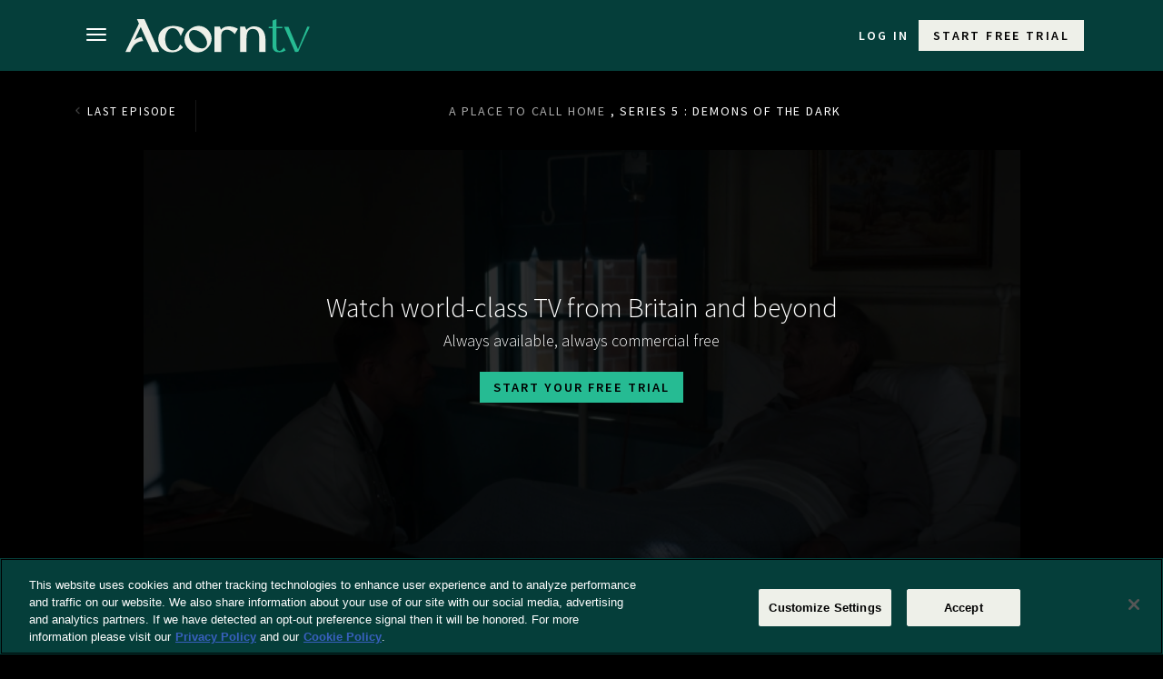

--- FILE ---
content_type: text/html; charset=UTF-8
request_url: https://acorn.tv/placetocallhome/series5/demons-of-the-dark
body_size: 35015
content:
<!DOCTYPE html>
	<html lang="en" prefix="og: http://ogp.me/ns# fb: http://ogp.me/ns/fb#" class="no-js no-svg">
	<head>
		<meta charset="UTF-8">
		<meta name="code" content="us"/>
		<meta http-equiv="X-UA-Compatible" content="IE=edge"><script type="text/javascript">(window.NREUM||(NREUM={})).init={privacy:{cookies_enabled:true},ajax:{deny_list:["bam.nr-data.net"]},feature_flags:["soft_nav"],distributed_tracing:{enabled:true}};(window.NREUM||(NREUM={})).loader_config={agentID:"772314629",accountID:"1314397",trustKey:"2393606",xpid:"VQUGVVVaDxAHUFRRAgkFUlA=",licenseKey:"326d96db5b",applicationID:"745358244",browserID:"772314629"};;/*! For license information please see nr-loader-spa-1.308.0.min.js.LICENSE.txt */
(()=>{var e,t,r={384:(e,t,r)=>{"use strict";r.d(t,{NT:()=>a,US:()=>u,Zm:()=>o,bQ:()=>d,dV:()=>c,pV:()=>l});var n=r(6154),i=r(1863),s=r(1910);const a={beacon:"bam.nr-data.net",errorBeacon:"bam.nr-data.net"};function o(){return n.gm.NREUM||(n.gm.NREUM={}),void 0===n.gm.newrelic&&(n.gm.newrelic=n.gm.NREUM),n.gm.NREUM}function c(){let e=o();return e.o||(e.o={ST:n.gm.setTimeout,SI:n.gm.setImmediate||n.gm.setInterval,CT:n.gm.clearTimeout,XHR:n.gm.XMLHttpRequest,REQ:n.gm.Request,EV:n.gm.Event,PR:n.gm.Promise,MO:n.gm.MutationObserver,FETCH:n.gm.fetch,WS:n.gm.WebSocket},(0,s.i)(...Object.values(e.o))),e}function d(e,t){let r=o();r.initializedAgents??={},t.initializedAt={ms:(0,i.t)(),date:new Date},r.initializedAgents[e]=t}function u(e,t){o()[e]=t}function l(){return function(){let e=o();const t=e.info||{};e.info={beacon:a.beacon,errorBeacon:a.errorBeacon,...t}}(),function(){let e=o();const t=e.init||{};e.init={...t}}(),c(),function(){let e=o();const t=e.loader_config||{};e.loader_config={...t}}(),o()}},782:(e,t,r)=>{"use strict";r.d(t,{T:()=>n});const n=r(860).K7.pageViewTiming},860:(e,t,r)=>{"use strict";r.d(t,{$J:()=>u,K7:()=>c,P3:()=>d,XX:()=>i,Yy:()=>o,df:()=>s,qY:()=>n,v4:()=>a});const n="events",i="jserrors",s="browser/blobs",a="rum",o="browser/logs",c={ajax:"ajax",genericEvents:"generic_events",jserrors:i,logging:"logging",metrics:"metrics",pageAction:"page_action",pageViewEvent:"page_view_event",pageViewTiming:"page_view_timing",sessionReplay:"session_replay",sessionTrace:"session_trace",softNav:"soft_navigations",spa:"spa"},d={[c.pageViewEvent]:1,[c.pageViewTiming]:2,[c.metrics]:3,[c.jserrors]:4,[c.spa]:5,[c.ajax]:6,[c.sessionTrace]:7,[c.softNav]:8,[c.sessionReplay]:9,[c.logging]:10,[c.genericEvents]:11},u={[c.pageViewEvent]:a,[c.pageViewTiming]:n,[c.ajax]:n,[c.spa]:n,[c.softNav]:n,[c.metrics]:i,[c.jserrors]:i,[c.sessionTrace]:s,[c.sessionReplay]:s,[c.logging]:o,[c.genericEvents]:"ins"}},944:(e,t,r)=>{"use strict";r.d(t,{R:()=>i});var n=r(3241);function i(e,t){"function"==typeof console.debug&&(console.debug("New Relic Warning: https://github.com/newrelic/newrelic-browser-agent/blob/main/docs/warning-codes.md#".concat(e),t),(0,n.W)({agentIdentifier:null,drained:null,type:"data",name:"warn",feature:"warn",data:{code:e,secondary:t}}))}},993:(e,t,r)=>{"use strict";r.d(t,{A$:()=>s,ET:()=>a,TZ:()=>o,p_:()=>i});var n=r(860);const i={ERROR:"ERROR",WARN:"WARN",INFO:"INFO",DEBUG:"DEBUG",TRACE:"TRACE"},s={OFF:0,ERROR:1,WARN:2,INFO:3,DEBUG:4,TRACE:5},a="log",o=n.K7.logging},1541:(e,t,r)=>{"use strict";r.d(t,{U:()=>i,f:()=>n});const n={MFE:"MFE",BA:"BA"};function i(e,t){if(2!==t?.harvestEndpointVersion)return{};const r=t.agentRef.runtime.appMetadata.agents[0].entityGuid;return e?{"source.id":e.id,"source.name":e.name,"source.type":e.type,"parent.id":e.parent?.id||r,"parent.type":e.parent?.type||n.BA}:{"entity.guid":r,appId:t.agentRef.info.applicationID}}},1687:(e,t,r)=>{"use strict";r.d(t,{Ak:()=>d,Ze:()=>h,x3:()=>u});var n=r(3241),i=r(7836),s=r(3606),a=r(860),o=r(2646);const c={};function d(e,t){const r={staged:!1,priority:a.P3[t]||0};l(e),c[e].get(t)||c[e].set(t,r)}function u(e,t){e&&c[e]&&(c[e].get(t)&&c[e].delete(t),p(e,t,!1),c[e].size&&f(e))}function l(e){if(!e)throw new Error("agentIdentifier required");c[e]||(c[e]=new Map)}function h(e="",t="feature",r=!1){if(l(e),!e||!c[e].get(t)||r)return p(e,t);c[e].get(t).staged=!0,f(e)}function f(e){const t=Array.from(c[e]);t.every(([e,t])=>t.staged)&&(t.sort((e,t)=>e[1].priority-t[1].priority),t.forEach(([t])=>{c[e].delete(t),p(e,t)}))}function p(e,t,r=!0){const a=e?i.ee.get(e):i.ee,c=s.i.handlers;if(!a.aborted&&a.backlog&&c){if((0,n.W)({agentIdentifier:e,type:"lifecycle",name:"drain",feature:t}),r){const e=a.backlog[t],r=c[t];if(r){for(let t=0;e&&t<e.length;++t)g(e[t],r);Object.entries(r).forEach(([e,t])=>{Object.values(t||{}).forEach(t=>{t[0]?.on&&t[0]?.context()instanceof o.y&&t[0].on(e,t[1])})})}}a.isolatedBacklog||delete c[t],a.backlog[t]=null,a.emit("drain-"+t,[])}}function g(e,t){var r=e[1];Object.values(t[r]||{}).forEach(t=>{var r=e[0];if(t[0]===r){var n=t[1],i=e[3],s=e[2];n.apply(i,s)}})}},1738:(e,t,r)=>{"use strict";r.d(t,{U:()=>f,Y:()=>h});var n=r(3241),i=r(9908),s=r(1863),a=r(944),o=r(5701),c=r(3969),d=r(8362),u=r(860),l=r(4261);function h(e,t,r,s){const h=s||r;!h||h[e]&&h[e]!==d.d.prototype[e]||(h[e]=function(){(0,i.p)(c.xV,["API/"+e+"/called"],void 0,u.K7.metrics,r.ee),(0,n.W)({agentIdentifier:r.agentIdentifier,drained:!!o.B?.[r.agentIdentifier],type:"data",name:"api",feature:l.Pl+e,data:{}});try{return t.apply(this,arguments)}catch(e){(0,a.R)(23,e)}})}function f(e,t,r,n,a){const o=e.info;null===r?delete o.jsAttributes[t]:o.jsAttributes[t]=r,(a||null===r)&&(0,i.p)(l.Pl+n,[(0,s.t)(),t,r],void 0,"session",e.ee)}},1741:(e,t,r)=>{"use strict";r.d(t,{W:()=>s});var n=r(944),i=r(4261);class s{#e(e,...t){if(this[e]!==s.prototype[e])return this[e](...t);(0,n.R)(35,e)}addPageAction(e,t){return this.#e(i.hG,e,t)}register(e){return this.#e(i.eY,e)}recordCustomEvent(e,t){return this.#e(i.fF,e,t)}setPageViewName(e,t){return this.#e(i.Fw,e,t)}setCustomAttribute(e,t,r){return this.#e(i.cD,e,t,r)}noticeError(e,t){return this.#e(i.o5,e,t)}setUserId(e,t=!1){return this.#e(i.Dl,e,t)}setApplicationVersion(e){return this.#e(i.nb,e)}setErrorHandler(e){return this.#e(i.bt,e)}addRelease(e,t){return this.#e(i.k6,e,t)}log(e,t){return this.#e(i.$9,e,t)}start(){return this.#e(i.d3)}finished(e){return this.#e(i.BL,e)}recordReplay(){return this.#e(i.CH)}pauseReplay(){return this.#e(i.Tb)}addToTrace(e){return this.#e(i.U2,e)}setCurrentRouteName(e){return this.#e(i.PA,e)}interaction(e){return this.#e(i.dT,e)}wrapLogger(e,t,r){return this.#e(i.Wb,e,t,r)}measure(e,t){return this.#e(i.V1,e,t)}consent(e){return this.#e(i.Pv,e)}}},1863:(e,t,r)=>{"use strict";function n(){return Math.floor(performance.now())}r.d(t,{t:()=>n})},1910:(e,t,r)=>{"use strict";r.d(t,{i:()=>s});var n=r(944);const i=new Map;function s(...e){return e.every(e=>{if(i.has(e))return i.get(e);const t="function"==typeof e?e.toString():"",r=t.includes("[native code]"),s=t.includes("nrWrapper");return r||s||(0,n.R)(64,e?.name||t),i.set(e,r),r})}},2555:(e,t,r)=>{"use strict";r.d(t,{D:()=>o,f:()=>a});var n=r(384),i=r(8122);const s={beacon:n.NT.beacon,errorBeacon:n.NT.errorBeacon,licenseKey:void 0,applicationID:void 0,sa:void 0,queueTime:void 0,applicationTime:void 0,ttGuid:void 0,user:void 0,account:void 0,product:void 0,extra:void 0,jsAttributes:{},userAttributes:void 0,atts:void 0,transactionName:void 0,tNamePlain:void 0};function a(e){try{return!!e.licenseKey&&!!e.errorBeacon&&!!e.applicationID}catch(e){return!1}}const o=e=>(0,i.a)(e,s)},2614:(e,t,r)=>{"use strict";r.d(t,{BB:()=>a,H3:()=>n,g:()=>d,iL:()=>c,tS:()=>o,uh:()=>i,wk:()=>s});const n="NRBA",i="SESSION",s=144e5,a=18e5,o={STARTED:"session-started",PAUSE:"session-pause",RESET:"session-reset",RESUME:"session-resume",UPDATE:"session-update"},c={SAME_TAB:"same-tab",CROSS_TAB:"cross-tab"},d={OFF:0,FULL:1,ERROR:2}},2646:(e,t,r)=>{"use strict";r.d(t,{y:()=>n});class n{constructor(e){this.contextId=e}}},2843:(e,t,r)=>{"use strict";r.d(t,{G:()=>s,u:()=>i});var n=r(3878);function i(e,t=!1,r,i){(0,n.DD)("visibilitychange",function(){if(t)return void("hidden"===document.visibilityState&&e());e(document.visibilityState)},r,i)}function s(e,t,r){(0,n.sp)("pagehide",e,t,r)}},3241:(e,t,r)=>{"use strict";r.d(t,{W:()=>s});var n=r(6154);const i="newrelic";function s(e={}){try{n.gm.dispatchEvent(new CustomEvent(i,{detail:e}))}catch(e){}}},3304:(e,t,r)=>{"use strict";r.d(t,{A:()=>s});var n=r(7836);const i=()=>{const e=new WeakSet;return(t,r)=>{if("object"==typeof r&&null!==r){if(e.has(r))return;e.add(r)}return r}};function s(e){try{return JSON.stringify(e,i())??""}catch(e){try{n.ee.emit("internal-error",[e])}catch(e){}return""}}},3333:(e,t,r)=>{"use strict";r.d(t,{$v:()=>u,TZ:()=>n,Xh:()=>c,Zp:()=>i,kd:()=>d,mq:()=>o,nf:()=>a,qN:()=>s});const n=r(860).K7.genericEvents,i=["auxclick","click","copy","keydown","paste","scrollend"],s=["focus","blur"],a=4,o=1e3,c=2e3,d=["PageAction","UserAction","BrowserPerformance"],u={RESOURCES:"experimental.resources",REGISTER:"register"}},3434:(e,t,r)=>{"use strict";r.d(t,{Jt:()=>s,YM:()=>d});var n=r(7836),i=r(5607);const s="nr@original:".concat(i.W),a=50;var o=Object.prototype.hasOwnProperty,c=!1;function d(e,t){return e||(e=n.ee),r.inPlace=function(e,t,n,i,s){n||(n="");const a="-"===n.charAt(0);for(let o=0;o<t.length;o++){const c=t[o],d=e[c];l(d)||(e[c]=r(d,a?c+n:n,i,c,s))}},r.flag=s,r;function r(t,r,n,c,d){return l(t)?t:(r||(r=""),nrWrapper[s]=t,function(e,t,r){if(Object.defineProperty&&Object.keys)try{return Object.keys(e).forEach(function(r){Object.defineProperty(t,r,{get:function(){return e[r]},set:function(t){return e[r]=t,t}})}),t}catch(e){u([e],r)}for(var n in e)o.call(e,n)&&(t[n]=e[n])}(t,nrWrapper,e),nrWrapper);function nrWrapper(){var s,o,l,h;let f;try{o=this,s=[...arguments],l="function"==typeof n?n(s,o):n||{}}catch(t){u([t,"",[s,o,c],l],e)}i(r+"start",[s,o,c],l,d);const p=performance.now();let g;try{return h=t.apply(o,s),g=performance.now(),h}catch(e){throw g=performance.now(),i(r+"err",[s,o,e],l,d),f=e,f}finally{const e=g-p,t={start:p,end:g,duration:e,isLongTask:e>=a,methodName:c,thrownError:f};t.isLongTask&&i("long-task",[t,o],l,d),i(r+"end",[s,o,h],l,d)}}}function i(r,n,i,s){if(!c||t){var a=c;c=!0;try{e.emit(r,n,i,t,s)}catch(t){u([t,r,n,i],e)}c=a}}}function u(e,t){t||(t=n.ee);try{t.emit("internal-error",e)}catch(e){}}function l(e){return!(e&&"function"==typeof e&&e.apply&&!e[s])}},3606:(e,t,r)=>{"use strict";r.d(t,{i:()=>s});var n=r(9908);s.on=a;var i=s.handlers={};function s(e,t,r,s){a(s||n.d,i,e,t,r)}function a(e,t,r,i,s){s||(s="feature"),e||(e=n.d);var a=t[s]=t[s]||{};(a[r]=a[r]||[]).push([e,i])}},3738:(e,t,r)=>{"use strict";r.d(t,{He:()=>i,Kp:()=>o,Lc:()=>d,Rz:()=>u,TZ:()=>n,bD:()=>s,d3:()=>a,jx:()=>l,sl:()=>h,uP:()=>c});const n=r(860).K7.sessionTrace,i="bstResource",s="resource",a="-start",o="-end",c="fn"+a,d="fn"+o,u="pushState",l=1e3,h=3e4},3785:(e,t,r)=>{"use strict";r.d(t,{R:()=>c,b:()=>d});var n=r(9908),i=r(1863),s=r(860),a=r(3969),o=r(993);function c(e,t,r={},c=o.p_.INFO,d=!0,u,l=(0,i.t)()){(0,n.p)(a.xV,["API/logging/".concat(c.toLowerCase(),"/called")],void 0,s.K7.metrics,e),(0,n.p)(o.ET,[l,t,r,c,d,u],void 0,s.K7.logging,e)}function d(e){return"string"==typeof e&&Object.values(o.p_).some(t=>t===e.toUpperCase().trim())}},3878:(e,t,r)=>{"use strict";function n(e,t){return{capture:e,passive:!1,signal:t}}function i(e,t,r=!1,i){window.addEventListener(e,t,n(r,i))}function s(e,t,r=!1,i){document.addEventListener(e,t,n(r,i))}r.d(t,{DD:()=>s,jT:()=>n,sp:()=>i})},3962:(e,t,r)=>{"use strict";r.d(t,{AM:()=>a,O2:()=>l,OV:()=>s,Qu:()=>h,TZ:()=>c,ih:()=>f,pP:()=>o,t1:()=>u,tC:()=>i,wD:()=>d});var n=r(860);const i=["click","keydown","submit"],s="popstate",a="api",o="initialPageLoad",c=n.K7.softNav,d=5e3,u=500,l={INITIAL_PAGE_LOAD:"",ROUTE_CHANGE:1,UNSPECIFIED:2},h={INTERACTION:1,AJAX:2,CUSTOM_END:3,CUSTOM_TRACER:4},f={IP:"in progress",PF:"pending finish",FIN:"finished",CAN:"cancelled"}},3969:(e,t,r)=>{"use strict";r.d(t,{TZ:()=>n,XG:()=>o,rs:()=>i,xV:()=>a,z_:()=>s});const n=r(860).K7.metrics,i="sm",s="cm",a="storeSupportabilityMetrics",o="storeEventMetrics"},4234:(e,t,r)=>{"use strict";r.d(t,{W:()=>s});var n=r(7836),i=r(1687);class s{constructor(e,t){this.agentIdentifier=e,this.ee=n.ee.get(e),this.featureName=t,this.blocked=!1}deregisterDrain(){(0,i.x3)(this.agentIdentifier,this.featureName)}}},4261:(e,t,r)=>{"use strict";r.d(t,{$9:()=>u,BL:()=>c,CH:()=>p,Dl:()=>R,Fw:()=>w,PA:()=>v,Pl:()=>n,Pv:()=>A,Tb:()=>h,U2:()=>a,V1:()=>E,Wb:()=>T,bt:()=>y,cD:()=>b,d3:()=>x,dT:()=>d,eY:()=>g,fF:()=>f,hG:()=>s,hw:()=>i,k6:()=>o,nb:()=>m,o5:()=>l});const n="api-",i=n+"ixn-",s="addPageAction",a="addToTrace",o="addRelease",c="finished",d="interaction",u="log",l="noticeError",h="pauseReplay",f="recordCustomEvent",p="recordReplay",g="register",m="setApplicationVersion",v="setCurrentRouteName",b="setCustomAttribute",y="setErrorHandler",w="setPageViewName",R="setUserId",x="start",T="wrapLogger",E="measure",A="consent"},5205:(e,t,r)=>{"use strict";r.d(t,{j:()=>S});var n=r(384),i=r(1741);var s=r(2555),a=r(3333);const o=e=>{if(!e||"string"!=typeof e)return!1;try{document.createDocumentFragment().querySelector(e)}catch{return!1}return!0};var c=r(2614),d=r(944),u=r(8122);const l="[data-nr-mask]",h=e=>(0,u.a)(e,(()=>{const e={feature_flags:[],experimental:{allow_registered_children:!1,resources:!1},mask_selector:"*",block_selector:"[data-nr-block]",mask_input_options:{color:!1,date:!1,"datetime-local":!1,email:!1,month:!1,number:!1,range:!1,search:!1,tel:!1,text:!1,time:!1,url:!1,week:!1,textarea:!1,select:!1,password:!0}};return{ajax:{deny_list:void 0,block_internal:!0,enabled:!0,autoStart:!0},api:{get allow_registered_children(){return e.feature_flags.includes(a.$v.REGISTER)||e.experimental.allow_registered_children},set allow_registered_children(t){e.experimental.allow_registered_children=t},duplicate_registered_data:!1},browser_consent_mode:{enabled:!1},distributed_tracing:{enabled:void 0,exclude_newrelic_header:void 0,cors_use_newrelic_header:void 0,cors_use_tracecontext_headers:void 0,allowed_origins:void 0},get feature_flags(){return e.feature_flags},set feature_flags(t){e.feature_flags=t},generic_events:{enabled:!0,autoStart:!0},harvest:{interval:30},jserrors:{enabled:!0,autoStart:!0},logging:{enabled:!0,autoStart:!0},metrics:{enabled:!0,autoStart:!0},obfuscate:void 0,page_action:{enabled:!0},page_view_event:{enabled:!0,autoStart:!0},page_view_timing:{enabled:!0,autoStart:!0},performance:{capture_marks:!1,capture_measures:!1,capture_detail:!0,resources:{get enabled(){return e.feature_flags.includes(a.$v.RESOURCES)||e.experimental.resources},set enabled(t){e.experimental.resources=t},asset_types:[],first_party_domains:[],ignore_newrelic:!0}},privacy:{cookies_enabled:!0},proxy:{assets:void 0,beacon:void 0},session:{expiresMs:c.wk,inactiveMs:c.BB},session_replay:{autoStart:!0,enabled:!1,preload:!1,sampling_rate:10,error_sampling_rate:100,collect_fonts:!1,inline_images:!1,fix_stylesheets:!0,mask_all_inputs:!0,get mask_text_selector(){return e.mask_selector},set mask_text_selector(t){o(t)?e.mask_selector="".concat(t,",").concat(l):""===t||null===t?e.mask_selector=l:(0,d.R)(5,t)},get block_class(){return"nr-block"},get ignore_class(){return"nr-ignore"},get mask_text_class(){return"nr-mask"},get block_selector(){return e.block_selector},set block_selector(t){o(t)?e.block_selector+=",".concat(t):""!==t&&(0,d.R)(6,t)},get mask_input_options(){return e.mask_input_options},set mask_input_options(t){t&&"object"==typeof t?e.mask_input_options={...t,password:!0}:(0,d.R)(7,t)}},session_trace:{enabled:!0,autoStart:!0},soft_navigations:{enabled:!0,autoStart:!0},spa:{enabled:!0,autoStart:!0},ssl:void 0,user_actions:{enabled:!0,elementAttributes:["id","className","tagName","type"]}}})());var f=r(6154),p=r(9324);let g=0;const m={buildEnv:p.F3,distMethod:p.Xs,version:p.xv,originTime:f.WN},v={consented:!1},b={appMetadata:{},get consented(){return this.session?.state?.consent||v.consented},set consented(e){v.consented=e},customTransaction:void 0,denyList:void 0,disabled:!1,harvester:void 0,isolatedBacklog:!1,isRecording:!1,loaderType:void 0,maxBytes:3e4,obfuscator:void 0,onerror:void 0,ptid:void 0,releaseIds:{},session:void 0,timeKeeper:void 0,registeredEntities:[],jsAttributesMetadata:{bytes:0},get harvestCount(){return++g}},y=e=>{const t=(0,u.a)(e,b),r=Object.keys(m).reduce((e,t)=>(e[t]={value:m[t],writable:!1,configurable:!0,enumerable:!0},e),{});return Object.defineProperties(t,r)};var w=r(5701);const R=e=>{const t=e.startsWith("http");e+="/",r.p=t?e:"https://"+e};var x=r(7836),T=r(3241);const E={accountID:void 0,trustKey:void 0,agentID:void 0,licenseKey:void 0,applicationID:void 0,xpid:void 0},A=e=>(0,u.a)(e,E),_=new Set;function S(e,t={},r,a){let{init:o,info:c,loader_config:d,runtime:u={},exposed:l=!0}=t;if(!c){const e=(0,n.pV)();o=e.init,c=e.info,d=e.loader_config}e.init=h(o||{}),e.loader_config=A(d||{}),c.jsAttributes??={},f.bv&&(c.jsAttributes.isWorker=!0),e.info=(0,s.D)(c);const p=e.init,g=[c.beacon,c.errorBeacon];_.has(e.agentIdentifier)||(p.proxy.assets&&(R(p.proxy.assets),g.push(p.proxy.assets)),p.proxy.beacon&&g.push(p.proxy.beacon),e.beacons=[...g],function(e){const t=(0,n.pV)();Object.getOwnPropertyNames(i.W.prototype).forEach(r=>{const n=i.W.prototype[r];if("function"!=typeof n||"constructor"===n)return;let s=t[r];e[r]&&!1!==e.exposed&&"micro-agent"!==e.runtime?.loaderType&&(t[r]=(...t)=>{const n=e[r](...t);return s?s(...t):n})})}(e),(0,n.US)("activatedFeatures",w.B)),u.denyList=[...p.ajax.deny_list||[],...p.ajax.block_internal?g:[]],u.ptid=e.agentIdentifier,u.loaderType=r,e.runtime=y(u),_.has(e.agentIdentifier)||(e.ee=x.ee.get(e.agentIdentifier),e.exposed=l,(0,T.W)({agentIdentifier:e.agentIdentifier,drained:!!w.B?.[e.agentIdentifier],type:"lifecycle",name:"initialize",feature:void 0,data:e.config})),_.add(e.agentIdentifier)}},5270:(e,t,r)=>{"use strict";r.d(t,{Aw:()=>a,SR:()=>s,rF:()=>o});var n=r(384),i=r(7767);function s(e){return!!(0,n.dV)().o.MO&&(0,i.V)(e)&&!0===e?.session_trace.enabled}function a(e){return!0===e?.session_replay.preload&&s(e)}function o(e,t){try{if("string"==typeof t?.type){if("password"===t.type.toLowerCase())return"*".repeat(e?.length||0);if(void 0!==t?.dataset?.nrUnmask||t?.classList?.contains("nr-unmask"))return e}}catch(e){}return"string"==typeof e?e.replace(/[\S]/g,"*"):"*".repeat(e?.length||0)}},5289:(e,t,r)=>{"use strict";r.d(t,{GG:()=>a,Qr:()=>c,sB:()=>o});var n=r(3878),i=r(6389);function s(){return"undefined"==typeof document||"complete"===document.readyState}function a(e,t){if(s())return e();const r=(0,i.J)(e),a=setInterval(()=>{s()&&(clearInterval(a),r())},500);(0,n.sp)("load",r,t)}function o(e){if(s())return e();(0,n.DD)("DOMContentLoaded",e)}function c(e){if(s())return e();(0,n.sp)("popstate",e)}},5607:(e,t,r)=>{"use strict";r.d(t,{W:()=>n});const n=(0,r(9566).bz)()},5701:(e,t,r)=>{"use strict";r.d(t,{B:()=>s,t:()=>a});var n=r(3241);const i=new Set,s={};function a(e,t){const r=t.agentIdentifier;s[r]??={},e&&"object"==typeof e&&(i.has(r)||(t.ee.emit("rumresp",[e]),s[r]=e,i.add(r),(0,n.W)({agentIdentifier:r,loaded:!0,drained:!0,type:"lifecycle",name:"load",feature:void 0,data:e})))}},6154:(e,t,r)=>{"use strict";r.d(t,{OF:()=>d,RI:()=>i,WN:()=>h,bv:()=>s,eN:()=>f,gm:()=>a,lR:()=>l,m:()=>c,mw:()=>o,sb:()=>u});var n=r(1863);const i="undefined"!=typeof window&&!!window.document,s="undefined"!=typeof WorkerGlobalScope&&("undefined"!=typeof self&&self instanceof WorkerGlobalScope&&self.navigator instanceof WorkerNavigator||"undefined"!=typeof globalThis&&globalThis instanceof WorkerGlobalScope&&globalThis.navigator instanceof WorkerNavigator),a=i?window:"undefined"!=typeof WorkerGlobalScope&&("undefined"!=typeof self&&self instanceof WorkerGlobalScope&&self||"undefined"!=typeof globalThis&&globalThis instanceof WorkerGlobalScope&&globalThis),o=Boolean("hidden"===a?.document?.visibilityState),c=""+a?.location,d=/iPad|iPhone|iPod/.test(a.navigator?.userAgent),u=d&&"undefined"==typeof SharedWorker,l=(()=>{const e=a.navigator?.userAgent?.match(/Firefox[/\s](\d+\.\d+)/);return Array.isArray(e)&&e.length>=2?+e[1]:0})(),h=Date.now()-(0,n.t)(),f=()=>"undefined"!=typeof PerformanceNavigationTiming&&a?.performance?.getEntriesByType("navigation")?.[0]?.responseStart},6344:(e,t,r)=>{"use strict";r.d(t,{BB:()=>u,Qb:()=>l,TZ:()=>i,Ug:()=>a,Vh:()=>s,_s:()=>o,bc:()=>d,yP:()=>c});var n=r(2614);const i=r(860).K7.sessionReplay,s="errorDuringReplay",a=.12,o={DomContentLoaded:0,Load:1,FullSnapshot:2,IncrementalSnapshot:3,Meta:4,Custom:5},c={[n.g.ERROR]:15e3,[n.g.FULL]:3e5,[n.g.OFF]:0},d={RESET:{message:"Session was reset",sm:"Reset"},IMPORT:{message:"Recorder failed to import",sm:"Import"},TOO_MANY:{message:"429: Too Many Requests",sm:"Too-Many"},TOO_BIG:{message:"Payload was too large",sm:"Too-Big"},CROSS_TAB:{message:"Session Entity was set to OFF on another tab",sm:"Cross-Tab"},ENTITLEMENTS:{message:"Session Replay is not allowed and will not be started",sm:"Entitlement"}},u=5e3,l={API:"api",RESUME:"resume",SWITCH_TO_FULL:"switchToFull",INITIALIZE:"initialize",PRELOAD:"preload"}},6389:(e,t,r)=>{"use strict";function n(e,t=500,r={}){const n=r?.leading||!1;let i;return(...r)=>{n&&void 0===i&&(e.apply(this,r),i=setTimeout(()=>{i=clearTimeout(i)},t)),n||(clearTimeout(i),i=setTimeout(()=>{e.apply(this,r)},t))}}function i(e){let t=!1;return(...r)=>{t||(t=!0,e.apply(this,r))}}r.d(t,{J:()=>i,s:()=>n})},6630:(e,t,r)=>{"use strict";r.d(t,{T:()=>n});const n=r(860).K7.pageViewEvent},6774:(e,t,r)=>{"use strict";r.d(t,{T:()=>n});const n=r(860).K7.jserrors},7295:(e,t,r)=>{"use strict";r.d(t,{Xv:()=>a,gX:()=>i,iW:()=>s});var n=[];function i(e){if(!e||s(e))return!1;if(0===n.length)return!0;if("*"===n[0].hostname)return!1;for(var t=0;t<n.length;t++){var r=n[t];if(r.hostname.test(e.hostname)&&r.pathname.test(e.pathname))return!1}return!0}function s(e){return void 0===e.hostname}function a(e){if(n=[],e&&e.length)for(var t=0;t<e.length;t++){let r=e[t];if(!r)continue;if("*"===r)return void(n=[{hostname:"*"}]);0===r.indexOf("http://")?r=r.substring(7):0===r.indexOf("https://")&&(r=r.substring(8));const i=r.indexOf("/");let s,a;i>0?(s=r.substring(0,i),a=r.substring(i)):(s=r,a="*");let[c]=s.split(":");n.push({hostname:o(c),pathname:o(a,!0)})}}function o(e,t=!1){const r=e.replace(/[.+?^${}()|[\]\\]/g,e=>"\\"+e).replace(/\*/g,".*?");return new RegExp((t?"^":"")+r+"$")}},7485:(e,t,r)=>{"use strict";r.d(t,{D:()=>i});var n=r(6154);function i(e){if(0===(e||"").indexOf("data:"))return{protocol:"data"};try{const t=new URL(e,location.href),r={port:t.port,hostname:t.hostname,pathname:t.pathname,search:t.search,protocol:t.protocol.slice(0,t.protocol.indexOf(":")),sameOrigin:t.protocol===n.gm?.location?.protocol&&t.host===n.gm?.location?.host};return r.port&&""!==r.port||("http:"===t.protocol&&(r.port="80"),"https:"===t.protocol&&(r.port="443")),r.pathname&&""!==r.pathname?r.pathname.startsWith("/")||(r.pathname="/".concat(r.pathname)):r.pathname="/",r}catch(e){return{}}}},7699:(e,t,r)=>{"use strict";r.d(t,{It:()=>s,KC:()=>o,No:()=>i,qh:()=>a});var n=r(860);const i=16e3,s=1e6,a="SESSION_ERROR",o={[n.K7.logging]:!0,[n.K7.genericEvents]:!1,[n.K7.jserrors]:!1,[n.K7.ajax]:!1}},7767:(e,t,r)=>{"use strict";r.d(t,{V:()=>i});var n=r(6154);const i=e=>n.RI&&!0===e?.privacy.cookies_enabled},7836:(e,t,r)=>{"use strict";r.d(t,{P:()=>o,ee:()=>c});var n=r(384),i=r(8990),s=r(2646),a=r(5607);const o="nr@context:".concat(a.W),c=function e(t,r){var n={},a={},u={},l=!1;try{l=16===r.length&&d.initializedAgents?.[r]?.runtime.isolatedBacklog}catch(e){}var h={on:p,addEventListener:p,removeEventListener:function(e,t){var r=n[e];if(!r)return;for(var i=0;i<r.length;i++)r[i]===t&&r.splice(i,1)},emit:function(e,r,n,i,s){!1!==s&&(s=!0);if(c.aborted&&!i)return;t&&s&&t.emit(e,r,n);var o=f(n);g(e).forEach(e=>{e.apply(o,r)});var d=v()[a[e]];d&&d.push([h,e,r,o]);return o},get:m,listeners:g,context:f,buffer:function(e,t){const r=v();if(t=t||"feature",h.aborted)return;Object.entries(e||{}).forEach(([e,n])=>{a[n]=t,t in r||(r[t]=[])})},abort:function(){h._aborted=!0,Object.keys(h.backlog).forEach(e=>{delete h.backlog[e]})},isBuffering:function(e){return!!v()[a[e]]},debugId:r,backlog:l?{}:t&&"object"==typeof t.backlog?t.backlog:{},isolatedBacklog:l};return Object.defineProperty(h,"aborted",{get:()=>{let e=h._aborted||!1;return e||(t&&(e=t.aborted),e)}}),h;function f(e){return e&&e instanceof s.y?e:e?(0,i.I)(e,o,()=>new s.y(o)):new s.y(o)}function p(e,t){n[e]=g(e).concat(t)}function g(e){return n[e]||[]}function m(t){return u[t]=u[t]||e(h,t)}function v(){return h.backlog}}(void 0,"globalEE"),d=(0,n.Zm)();d.ee||(d.ee=c)},8122:(e,t,r)=>{"use strict";r.d(t,{a:()=>i});var n=r(944);function i(e,t){try{if(!e||"object"!=typeof e)return(0,n.R)(3);if(!t||"object"!=typeof t)return(0,n.R)(4);const r=Object.create(Object.getPrototypeOf(t),Object.getOwnPropertyDescriptors(t)),s=0===Object.keys(r).length?e:r;for(let a in s)if(void 0!==e[a])try{if(null===e[a]){r[a]=null;continue}Array.isArray(e[a])&&Array.isArray(t[a])?r[a]=Array.from(new Set([...e[a],...t[a]])):"object"==typeof e[a]&&"object"==typeof t[a]?r[a]=i(e[a],t[a]):r[a]=e[a]}catch(e){r[a]||(0,n.R)(1,e)}return r}catch(e){(0,n.R)(2,e)}}},8139:(e,t,r)=>{"use strict";r.d(t,{u:()=>h});var n=r(7836),i=r(3434),s=r(8990),a=r(6154);const o={},c=a.gm.XMLHttpRequest,d="addEventListener",u="removeEventListener",l="nr@wrapped:".concat(n.P);function h(e){var t=function(e){return(e||n.ee).get("events")}(e);if(o[t.debugId]++)return t;o[t.debugId]=1;var r=(0,i.YM)(t,!0);function h(e){r.inPlace(e,[d,u],"-",p)}function p(e,t){return e[1]}return"getPrototypeOf"in Object&&(a.RI&&f(document,h),c&&f(c.prototype,h),f(a.gm,h)),t.on(d+"-start",function(e,t){var n=e[1];if(null!==n&&("function"==typeof n||"object"==typeof n)&&"newrelic"!==e[0]){var i=(0,s.I)(n,l,function(){var e={object:function(){if("function"!=typeof n.handleEvent)return;return n.handleEvent.apply(n,arguments)},function:n}[typeof n];return e?r(e,"fn-",null,e.name||"anonymous"):n});this.wrapped=e[1]=i}}),t.on(u+"-start",function(e){e[1]=this.wrapped||e[1]}),t}function f(e,t,...r){let n=e;for(;"object"==typeof n&&!Object.prototype.hasOwnProperty.call(n,d);)n=Object.getPrototypeOf(n);n&&t(n,...r)}},8362:(e,t,r)=>{"use strict";r.d(t,{d:()=>s});var n=r(9566),i=r(1741);class s extends i.W{agentIdentifier=(0,n.LA)(16)}},8374:(e,t,r)=>{r.nc=(()=>{try{return document?.currentScript?.nonce}catch(e){}return""})()},8990:(e,t,r)=>{"use strict";r.d(t,{I:()=>i});var n=Object.prototype.hasOwnProperty;function i(e,t,r){if(n.call(e,t))return e[t];var i=r();if(Object.defineProperty&&Object.keys)try{return Object.defineProperty(e,t,{value:i,writable:!0,enumerable:!1}),i}catch(e){}return e[t]=i,i}},9119:(e,t,r)=>{"use strict";r.d(t,{L:()=>s});var n=/([^?#]*)[^#]*(#[^?]*|$).*/,i=/([^?#]*)().*/;function s(e,t){return e?e.replace(t?n:i,"$1$2"):e}},9300:(e,t,r)=>{"use strict";r.d(t,{T:()=>n});const n=r(860).K7.ajax},9324:(e,t,r)=>{"use strict";r.d(t,{AJ:()=>a,F3:()=>i,Xs:()=>s,Yq:()=>o,xv:()=>n});const n="1.308.0",i="PROD",s="CDN",a="@newrelic/rrweb",o="1.0.1"},9566:(e,t,r)=>{"use strict";r.d(t,{LA:()=>o,ZF:()=>c,bz:()=>a,el:()=>d});var n=r(6154);const i="xxxxxxxx-xxxx-4xxx-yxxx-xxxxxxxxxxxx";function s(e,t){return e?15&e[t]:16*Math.random()|0}function a(){const e=n.gm?.crypto||n.gm?.msCrypto;let t,r=0;return e&&e.getRandomValues&&(t=e.getRandomValues(new Uint8Array(30))),i.split("").map(e=>"x"===e?s(t,r++).toString(16):"y"===e?(3&s()|8).toString(16):e).join("")}function o(e){const t=n.gm?.crypto||n.gm?.msCrypto;let r,i=0;t&&t.getRandomValues&&(r=t.getRandomValues(new Uint8Array(e)));const a=[];for(var o=0;o<e;o++)a.push(s(r,i++).toString(16));return a.join("")}function c(){return o(16)}function d(){return o(32)}},9908:(e,t,r)=>{"use strict";r.d(t,{d:()=>n,p:()=>i});var n=r(7836).ee.get("handle");function i(e,t,r,i,s){s?(s.buffer([e],i),s.emit(e,t,r)):(n.buffer([e],i),n.emit(e,t,r))}}},n={};function i(e){var t=n[e];if(void 0!==t)return t.exports;var s=n[e]={exports:{}};return r[e](s,s.exports,i),s.exports}i.m=r,i.d=(e,t)=>{for(var r in t)i.o(t,r)&&!i.o(e,r)&&Object.defineProperty(e,r,{enumerable:!0,get:t[r]})},i.f={},i.e=e=>Promise.all(Object.keys(i.f).reduce((t,r)=>(i.f[r](e,t),t),[])),i.u=e=>({212:"nr-spa-compressor",249:"nr-spa-recorder",478:"nr-spa"}[e]+"-1.308.0.min.js"),i.o=(e,t)=>Object.prototype.hasOwnProperty.call(e,t),e={},t="NRBA-1.308.0.PROD:",i.l=(r,n,s,a)=>{if(e[r])e[r].push(n);else{var o,c;if(void 0!==s)for(var d=document.getElementsByTagName("script"),u=0;u<d.length;u++){var l=d[u];if(l.getAttribute("src")==r||l.getAttribute("data-webpack")==t+s){o=l;break}}if(!o){c=!0;var h={478:"sha512-RSfSVnmHk59T/uIPbdSE0LPeqcEdF4/+XhfJdBuccH5rYMOEZDhFdtnh6X6nJk7hGpzHd9Ujhsy7lZEz/ORYCQ==",249:"sha512-ehJXhmntm85NSqW4MkhfQqmeKFulra3klDyY0OPDUE+sQ3GokHlPh1pmAzuNy//3j4ac6lzIbmXLvGQBMYmrkg==",212:"sha512-B9h4CR46ndKRgMBcK+j67uSR2RCnJfGefU+A7FrgR/k42ovXy5x/MAVFiSvFxuVeEk/pNLgvYGMp1cBSK/G6Fg=="};(o=document.createElement("script")).charset="utf-8",i.nc&&o.setAttribute("nonce",i.nc),o.setAttribute("data-webpack",t+s),o.src=r,0!==o.src.indexOf(window.location.origin+"/")&&(o.crossOrigin="anonymous"),h[a]&&(o.integrity=h[a])}e[r]=[n];var f=(t,n)=>{o.onerror=o.onload=null,clearTimeout(p);var i=e[r];if(delete e[r],o.parentNode&&o.parentNode.removeChild(o),i&&i.forEach(e=>e(n)),t)return t(n)},p=setTimeout(f.bind(null,void 0,{type:"timeout",target:o}),12e4);o.onerror=f.bind(null,o.onerror),o.onload=f.bind(null,o.onload),c&&document.head.appendChild(o)}},i.r=e=>{"undefined"!=typeof Symbol&&Symbol.toStringTag&&Object.defineProperty(e,Symbol.toStringTag,{value:"Module"}),Object.defineProperty(e,"__esModule",{value:!0})},i.p="https://js-agent.newrelic.com/",(()=>{var e={38:0,788:0};i.f.j=(t,r)=>{var n=i.o(e,t)?e[t]:void 0;if(0!==n)if(n)r.push(n[2]);else{var s=new Promise((r,i)=>n=e[t]=[r,i]);r.push(n[2]=s);var a=i.p+i.u(t),o=new Error;i.l(a,r=>{if(i.o(e,t)&&(0!==(n=e[t])&&(e[t]=void 0),n)){var s=r&&("load"===r.type?"missing":r.type),a=r&&r.target&&r.target.src;o.message="Loading chunk "+t+" failed: ("+s+": "+a+")",o.name="ChunkLoadError",o.type=s,o.request=a,n[1](o)}},"chunk-"+t,t)}};var t=(t,r)=>{var n,s,[a,o,c]=r,d=0;if(a.some(t=>0!==e[t])){for(n in o)i.o(o,n)&&(i.m[n]=o[n]);if(c)c(i)}for(t&&t(r);d<a.length;d++)s=a[d],i.o(e,s)&&e[s]&&e[s][0](),e[s]=0},r=self["webpackChunk:NRBA-1.308.0.PROD"]=self["webpackChunk:NRBA-1.308.0.PROD"]||[];r.forEach(t.bind(null,0)),r.push=t.bind(null,r.push.bind(r))})(),(()=>{"use strict";i(8374);var e=i(8362),t=i(860);const r=Object.values(t.K7);var n=i(5205);var s=i(9908),a=i(1863),o=i(4261),c=i(1738);var d=i(1687),u=i(4234),l=i(5289),h=i(6154),f=i(944),p=i(5270),g=i(7767),m=i(6389),v=i(7699);class b extends u.W{constructor(e,t){super(e.agentIdentifier,t),this.agentRef=e,this.abortHandler=void 0,this.featAggregate=void 0,this.loadedSuccessfully=void 0,this.onAggregateImported=new Promise(e=>{this.loadedSuccessfully=e}),this.deferred=Promise.resolve(),!1===e.init[this.featureName].autoStart?this.deferred=new Promise((t,r)=>{this.ee.on("manual-start-all",(0,m.J)(()=>{(0,d.Ak)(e.agentIdentifier,this.featureName),t()}))}):(0,d.Ak)(e.agentIdentifier,t)}importAggregator(e,t,r={}){if(this.featAggregate)return;const n=async()=>{let n;await this.deferred;try{if((0,g.V)(e.init)){const{setupAgentSession:t}=await i.e(478).then(i.bind(i,8766));n=t(e)}}catch(e){(0,f.R)(20,e),this.ee.emit("internal-error",[e]),(0,s.p)(v.qh,[e],void 0,this.featureName,this.ee)}try{if(!this.#t(this.featureName,n,e.init))return(0,d.Ze)(this.agentIdentifier,this.featureName),void this.loadedSuccessfully(!1);const{Aggregate:i}=await t();this.featAggregate=new i(e,r),e.runtime.harvester.initializedAggregates.push(this.featAggregate),this.loadedSuccessfully(!0)}catch(e){(0,f.R)(34,e),this.abortHandler?.(),(0,d.Ze)(this.agentIdentifier,this.featureName,!0),this.loadedSuccessfully(!1),this.ee&&this.ee.abort()}};h.RI?(0,l.GG)(()=>n(),!0):n()}#t(e,r,n){if(this.blocked)return!1;switch(e){case t.K7.sessionReplay:return(0,p.SR)(n)&&!!r;case t.K7.sessionTrace:return!!r;default:return!0}}}var y=i(6630),w=i(2614),R=i(3241);class x extends b{static featureName=y.T;constructor(e){var t;super(e,y.T),this.setupInspectionEvents(e.agentIdentifier),t=e,(0,c.Y)(o.Fw,function(e,r){"string"==typeof e&&("/"!==e.charAt(0)&&(e="/"+e),t.runtime.customTransaction=(r||"http://custom.transaction")+e,(0,s.p)(o.Pl+o.Fw,[(0,a.t)()],void 0,void 0,t.ee))},t),this.importAggregator(e,()=>i.e(478).then(i.bind(i,2467)))}setupInspectionEvents(e){const t=(t,r)=>{t&&(0,R.W)({agentIdentifier:e,timeStamp:t.timeStamp,loaded:"complete"===t.target.readyState,type:"window",name:r,data:t.target.location+""})};(0,l.sB)(e=>{t(e,"DOMContentLoaded")}),(0,l.GG)(e=>{t(e,"load")}),(0,l.Qr)(e=>{t(e,"navigate")}),this.ee.on(w.tS.UPDATE,(t,r)=>{(0,R.W)({agentIdentifier:e,type:"lifecycle",name:"session",data:r})})}}var T=i(384);class E extends e.d{constructor(e){var t;(super(),h.gm)?(this.features={},(0,T.bQ)(this.agentIdentifier,this),this.desiredFeatures=new Set(e.features||[]),this.desiredFeatures.add(x),(0,n.j)(this,e,e.loaderType||"agent"),t=this,(0,c.Y)(o.cD,function(e,r,n=!1){if("string"==typeof e){if(["string","number","boolean"].includes(typeof r)||null===r)return(0,c.U)(t,e,r,o.cD,n);(0,f.R)(40,typeof r)}else(0,f.R)(39,typeof e)},t),function(e){(0,c.Y)(o.Dl,function(t,r=!1){if("string"!=typeof t&&null!==t)return void(0,f.R)(41,typeof t);const n=e.info.jsAttributes["enduser.id"];r&&null!=n&&n!==t?(0,s.p)(o.Pl+"setUserIdAndResetSession",[t],void 0,"session",e.ee):(0,c.U)(e,"enduser.id",t,o.Dl,!0)},e)}(this),function(e){(0,c.Y)(o.nb,function(t){if("string"==typeof t||null===t)return(0,c.U)(e,"application.version",t,o.nb,!1);(0,f.R)(42,typeof t)},e)}(this),function(e){(0,c.Y)(o.d3,function(){e.ee.emit("manual-start-all")},e)}(this),function(e){(0,c.Y)(o.Pv,function(t=!0){if("boolean"==typeof t){if((0,s.p)(o.Pl+o.Pv,[t],void 0,"session",e.ee),e.runtime.consented=t,t){const t=e.features.page_view_event;t.onAggregateImported.then(e=>{const r=t.featAggregate;e&&!r.sentRum&&r.sendRum()})}}else(0,f.R)(65,typeof t)},e)}(this),this.run()):(0,f.R)(21)}get config(){return{info:this.info,init:this.init,loader_config:this.loader_config,runtime:this.runtime}}get api(){return this}run(){try{const e=function(e){const t={};return r.forEach(r=>{t[r]=!!e[r]?.enabled}),t}(this.init),n=[...this.desiredFeatures];n.sort((e,r)=>t.P3[e.featureName]-t.P3[r.featureName]),n.forEach(r=>{if(!e[r.featureName]&&r.featureName!==t.K7.pageViewEvent)return;if(r.featureName===t.K7.spa)return void(0,f.R)(67);const n=function(e){switch(e){case t.K7.ajax:return[t.K7.jserrors];case t.K7.sessionTrace:return[t.K7.ajax,t.K7.pageViewEvent];case t.K7.sessionReplay:return[t.K7.sessionTrace];case t.K7.pageViewTiming:return[t.K7.pageViewEvent];default:return[]}}(r.featureName).filter(e=>!(e in this.features));n.length>0&&(0,f.R)(36,{targetFeature:r.featureName,missingDependencies:n}),this.features[r.featureName]=new r(this)})}catch(e){(0,f.R)(22,e);for(const e in this.features)this.features[e].abortHandler?.();const t=(0,T.Zm)();delete t.initializedAgents[this.agentIdentifier]?.features,delete this.sharedAggregator;return t.ee.get(this.agentIdentifier).abort(),!1}}}var A=i(2843),_=i(782);class S extends b{static featureName=_.T;constructor(e){super(e,_.T),h.RI&&((0,A.u)(()=>(0,s.p)("docHidden",[(0,a.t)()],void 0,_.T,this.ee),!0),(0,A.G)(()=>(0,s.p)("winPagehide",[(0,a.t)()],void 0,_.T,this.ee)),this.importAggregator(e,()=>i.e(478).then(i.bind(i,9917))))}}var O=i(3969);class I extends b{static featureName=O.TZ;constructor(e){super(e,O.TZ),h.RI&&document.addEventListener("securitypolicyviolation",e=>{(0,s.p)(O.xV,["Generic/CSPViolation/Detected"],void 0,this.featureName,this.ee)}),this.importAggregator(e,()=>i.e(478).then(i.bind(i,6555)))}}var N=i(6774),P=i(3878),k=i(3304);class D{constructor(e,t,r,n,i){this.name="UncaughtError",this.message="string"==typeof e?e:(0,k.A)(e),this.sourceURL=t,this.line=r,this.column=n,this.__newrelic=i}}function C(e){return M(e)?e:new D(void 0!==e?.message?e.message:e,e?.filename||e?.sourceURL,e?.lineno||e?.line,e?.colno||e?.col,e?.__newrelic,e?.cause)}function j(e){const t="Unhandled Promise Rejection: ";if(!e?.reason)return;if(M(e.reason)){try{e.reason.message.startsWith(t)||(e.reason.message=t+e.reason.message)}catch(e){}return C(e.reason)}const r=C(e.reason);return(r.message||"").startsWith(t)||(r.message=t+r.message),r}function L(e){if(e.error instanceof SyntaxError&&!/:\d+$/.test(e.error.stack?.trim())){const t=new D(e.message,e.filename,e.lineno,e.colno,e.error.__newrelic,e.cause);return t.name=SyntaxError.name,t}return M(e.error)?e.error:C(e)}function M(e){return e instanceof Error&&!!e.stack}function H(e,r,n,i,o=(0,a.t)()){"string"==typeof e&&(e=new Error(e)),(0,s.p)("err",[e,o,!1,r,n.runtime.isRecording,void 0,i],void 0,t.K7.jserrors,n.ee),(0,s.p)("uaErr",[],void 0,t.K7.genericEvents,n.ee)}var B=i(1541),K=i(993),W=i(3785);function U(e,{customAttributes:t={},level:r=K.p_.INFO}={},n,i,s=(0,a.t)()){(0,W.R)(n.ee,e,t,r,!1,i,s)}function F(e,r,n,i,c=(0,a.t)()){(0,s.p)(o.Pl+o.hG,[c,e,r,i],void 0,t.K7.genericEvents,n.ee)}function V(e,r,n,i,c=(0,a.t)()){const{start:d,end:u,customAttributes:l}=r||{},h={customAttributes:l||{}};if("object"!=typeof h.customAttributes||"string"!=typeof e||0===e.length)return void(0,f.R)(57);const p=(e,t)=>null==e?t:"number"==typeof e?e:e instanceof PerformanceMark?e.startTime:Number.NaN;if(h.start=p(d,0),h.end=p(u,c),Number.isNaN(h.start)||Number.isNaN(h.end))(0,f.R)(57);else{if(h.duration=h.end-h.start,!(h.duration<0))return(0,s.p)(o.Pl+o.V1,[h,e,i],void 0,t.K7.genericEvents,n.ee),h;(0,f.R)(58)}}function G(e,r={},n,i,c=(0,a.t)()){(0,s.p)(o.Pl+o.fF,[c,e,r,i],void 0,t.K7.genericEvents,n.ee)}function z(e){(0,c.Y)(o.eY,function(t){return Y(e,t)},e)}function Y(e,r,n){(0,f.R)(54,"newrelic.register"),r||={},r.type=B.f.MFE,r.licenseKey||=e.info.licenseKey,r.blocked=!1,r.parent=n||{},Array.isArray(r.tags)||(r.tags=[]);const i={};r.tags.forEach(e=>{"name"!==e&&"id"!==e&&(i["source.".concat(e)]=!0)}),r.isolated??=!0;let o=()=>{};const c=e.runtime.registeredEntities;if(!r.isolated){const e=c.find(({metadata:{target:{id:e}}})=>e===r.id&&!r.isolated);if(e)return e}const d=e=>{r.blocked=!0,o=e};function u(e){return"string"==typeof e&&!!e.trim()&&e.trim().length<501||"number"==typeof e}e.init.api.allow_registered_children||d((0,m.J)(()=>(0,f.R)(55))),u(r.id)&&u(r.name)||d((0,m.J)(()=>(0,f.R)(48,r)));const l={addPageAction:(t,n={})=>g(F,[t,{...i,...n},e],r),deregister:()=>{d((0,m.J)(()=>(0,f.R)(68)))},log:(t,n={})=>g(U,[t,{...n,customAttributes:{...i,...n.customAttributes||{}}},e],r),measure:(t,n={})=>g(V,[t,{...n,customAttributes:{...i,...n.customAttributes||{}}},e],r),noticeError:(t,n={})=>g(H,[t,{...i,...n},e],r),register:(t={})=>g(Y,[e,t],l.metadata.target),recordCustomEvent:(t,n={})=>g(G,[t,{...i,...n},e],r),setApplicationVersion:e=>p("application.version",e),setCustomAttribute:(e,t)=>p(e,t),setUserId:e=>p("enduser.id",e),metadata:{customAttributes:i,target:r}},h=()=>(r.blocked&&o(),r.blocked);h()||c.push(l);const p=(e,t)=>{h()||(i[e]=t)},g=(r,n,i)=>{if(h())return;const o=(0,a.t)();(0,s.p)(O.xV,["API/register/".concat(r.name,"/called")],void 0,t.K7.metrics,e.ee);try{if(e.init.api.duplicate_registered_data&&"register"!==r.name){let e=n;if(n[1]instanceof Object){const t={"child.id":i.id,"child.type":i.type};e="customAttributes"in n[1]?[n[0],{...n[1],customAttributes:{...n[1].customAttributes,...t}},...n.slice(2)]:[n[0],{...n[1],...t},...n.slice(2)]}r(...e,void 0,o)}return r(...n,i,o)}catch(e){(0,f.R)(50,e)}};return l}class Z extends b{static featureName=N.T;constructor(e){var t;super(e,N.T),t=e,(0,c.Y)(o.o5,(e,r)=>H(e,r,t),t),function(e){(0,c.Y)(o.bt,function(t){e.runtime.onerror=t},e)}(e),function(e){let t=0;(0,c.Y)(o.k6,function(e,r){++t>10||(this.runtime.releaseIds[e.slice(-200)]=(""+r).slice(-200))},e)}(e),z(e);try{this.removeOnAbort=new AbortController}catch(e){}this.ee.on("internal-error",(t,r)=>{this.abortHandler&&(0,s.p)("ierr",[C(t),(0,a.t)(),!0,{},e.runtime.isRecording,r],void 0,this.featureName,this.ee)}),h.gm.addEventListener("unhandledrejection",t=>{this.abortHandler&&(0,s.p)("err",[j(t),(0,a.t)(),!1,{unhandledPromiseRejection:1},e.runtime.isRecording],void 0,this.featureName,this.ee)},(0,P.jT)(!1,this.removeOnAbort?.signal)),h.gm.addEventListener("error",t=>{this.abortHandler&&(0,s.p)("err",[L(t),(0,a.t)(),!1,{},e.runtime.isRecording],void 0,this.featureName,this.ee)},(0,P.jT)(!1,this.removeOnAbort?.signal)),this.abortHandler=this.#r,this.importAggregator(e,()=>i.e(478).then(i.bind(i,2176)))}#r(){this.removeOnAbort?.abort(),this.abortHandler=void 0}}var q=i(8990);let X=1;function J(e){const t=typeof e;return!e||"object"!==t&&"function"!==t?-1:e===h.gm?0:(0,q.I)(e,"nr@id",function(){return X++})}function Q(e){if("string"==typeof e&&e.length)return e.length;if("object"==typeof e){if("undefined"!=typeof ArrayBuffer&&e instanceof ArrayBuffer&&e.byteLength)return e.byteLength;if("undefined"!=typeof Blob&&e instanceof Blob&&e.size)return e.size;if(!("undefined"!=typeof FormData&&e instanceof FormData))try{return(0,k.A)(e).length}catch(e){return}}}var ee=i(8139),te=i(7836),re=i(3434);const ne={},ie=["open","send"];function se(e){var t=e||te.ee;const r=function(e){return(e||te.ee).get("xhr")}(t);if(void 0===h.gm.XMLHttpRequest)return r;if(ne[r.debugId]++)return r;ne[r.debugId]=1,(0,ee.u)(t);var n=(0,re.YM)(r),i=h.gm.XMLHttpRequest,s=h.gm.MutationObserver,a=h.gm.Promise,o=h.gm.setInterval,c="readystatechange",d=["onload","onerror","onabort","onloadstart","onloadend","onprogress","ontimeout"],u=[],l=h.gm.XMLHttpRequest=function(e){const t=new i(e),s=r.context(t);try{r.emit("new-xhr",[t],s),t.addEventListener(c,(a=s,function(){var e=this;e.readyState>3&&!a.resolved&&(a.resolved=!0,r.emit("xhr-resolved",[],e)),n.inPlace(e,d,"fn-",y)}),(0,P.jT)(!1))}catch(e){(0,f.R)(15,e);try{r.emit("internal-error",[e])}catch(e){}}var a;return t};function p(e,t){n.inPlace(t,["onreadystatechange"],"fn-",y)}if(function(e,t){for(var r in e)t[r]=e[r]}(i,l),l.prototype=i.prototype,n.inPlace(l.prototype,ie,"-xhr-",y),r.on("send-xhr-start",function(e,t){p(e,t),function(e){u.push(e),s&&(g?g.then(b):o?o(b):(m=-m,v.data=m))}(t)}),r.on("open-xhr-start",p),s){var g=a&&a.resolve();if(!o&&!a){var m=1,v=document.createTextNode(m);new s(b).observe(v,{characterData:!0})}}else t.on("fn-end",function(e){e[0]&&e[0].type===c||b()});function b(){for(var e=0;e<u.length;e++)p(0,u[e]);u.length&&(u=[])}function y(e,t){return t}return r}var ae="fetch-",oe=ae+"body-",ce=["arrayBuffer","blob","json","text","formData"],de=h.gm.Request,ue=h.gm.Response,le="prototype";const he={};function fe(e){const t=function(e){return(e||te.ee).get("fetch")}(e);if(!(de&&ue&&h.gm.fetch))return t;if(he[t.debugId]++)return t;function r(e,r,n){var i=e[r];"function"==typeof i&&(e[r]=function(){var e,r=[...arguments],s={};t.emit(n+"before-start",[r],s),s[te.P]&&s[te.P].dt&&(e=s[te.P].dt);var a=i.apply(this,r);return t.emit(n+"start",[r,e],a),a.then(function(e){return t.emit(n+"end",[null,e],a),e},function(e){throw t.emit(n+"end",[e],a),e})})}return he[t.debugId]=1,ce.forEach(e=>{r(de[le],e,oe),r(ue[le],e,oe)}),r(h.gm,"fetch",ae),t.on(ae+"end",function(e,r){var n=this;if(r){var i=r.headers.get("content-length");null!==i&&(n.rxSize=i),t.emit(ae+"done",[null,r],n)}else t.emit(ae+"done",[e],n)}),t}var pe=i(7485),ge=i(9566);class me{constructor(e){this.agentRef=e}generateTracePayload(e){const t=this.agentRef.loader_config;if(!this.shouldGenerateTrace(e)||!t)return null;var r=(t.accountID||"").toString()||null,n=(t.agentID||"").toString()||null,i=(t.trustKey||"").toString()||null;if(!r||!n)return null;var s=(0,ge.ZF)(),a=(0,ge.el)(),o=Date.now(),c={spanId:s,traceId:a,timestamp:o};return(e.sameOrigin||this.isAllowedOrigin(e)&&this.useTraceContextHeadersForCors())&&(c.traceContextParentHeader=this.generateTraceContextParentHeader(s,a),c.traceContextStateHeader=this.generateTraceContextStateHeader(s,o,r,n,i)),(e.sameOrigin&&!this.excludeNewrelicHeader()||!e.sameOrigin&&this.isAllowedOrigin(e)&&this.useNewrelicHeaderForCors())&&(c.newrelicHeader=this.generateTraceHeader(s,a,o,r,n,i)),c}generateTraceContextParentHeader(e,t){return"00-"+t+"-"+e+"-01"}generateTraceContextStateHeader(e,t,r,n,i){return i+"@nr=0-1-"+r+"-"+n+"-"+e+"----"+t}generateTraceHeader(e,t,r,n,i,s){if(!("function"==typeof h.gm?.btoa))return null;var a={v:[0,1],d:{ty:"Browser",ac:n,ap:i,id:e,tr:t,ti:r}};return s&&n!==s&&(a.d.tk=s),btoa((0,k.A)(a))}shouldGenerateTrace(e){return this.agentRef.init?.distributed_tracing?.enabled&&this.isAllowedOrigin(e)}isAllowedOrigin(e){var t=!1;const r=this.agentRef.init?.distributed_tracing;if(e.sameOrigin)t=!0;else if(r?.allowed_origins instanceof Array)for(var n=0;n<r.allowed_origins.length;n++){var i=(0,pe.D)(r.allowed_origins[n]);if(e.hostname===i.hostname&&e.protocol===i.protocol&&e.port===i.port){t=!0;break}}return t}excludeNewrelicHeader(){var e=this.agentRef.init?.distributed_tracing;return!!e&&!!e.exclude_newrelic_header}useNewrelicHeaderForCors(){var e=this.agentRef.init?.distributed_tracing;return!!e&&!1!==e.cors_use_newrelic_header}useTraceContextHeadersForCors(){var e=this.agentRef.init?.distributed_tracing;return!!e&&!!e.cors_use_tracecontext_headers}}var ve=i(9300),be=i(7295);function ye(e){return"string"==typeof e?e:e instanceof(0,T.dV)().o.REQ?e.url:h.gm?.URL&&e instanceof URL?e.href:void 0}var we=["load","error","abort","timeout"],Re=we.length,xe=(0,T.dV)().o.REQ,Te=(0,T.dV)().o.XHR;const Ee="X-NewRelic-App-Data";class Ae extends b{static featureName=ve.T;constructor(e){super(e,ve.T),this.dt=new me(e),this.handler=(e,t,r,n)=>(0,s.p)(e,t,r,n,this.ee);try{const e={xmlhttprequest:"xhr",fetch:"fetch",beacon:"beacon"};h.gm?.performance?.getEntriesByType("resource").forEach(r=>{if(r.initiatorType in e&&0!==r.responseStatus){const n={status:r.responseStatus},i={rxSize:r.transferSize,duration:Math.floor(r.duration),cbTime:0};_e(n,r.name),this.handler("xhr",[n,i,r.startTime,r.responseEnd,e[r.initiatorType]],void 0,t.K7.ajax)}})}catch(e){}fe(this.ee),se(this.ee),function(e,r,n,i){function o(e){var t=this;t.totalCbs=0,t.called=0,t.cbTime=0,t.end=T,t.ended=!1,t.xhrGuids={},t.lastSize=null,t.loadCaptureCalled=!1,t.params=this.params||{},t.metrics=this.metrics||{},t.latestLongtaskEnd=0,e.addEventListener("load",function(r){E(t,e)},(0,P.jT)(!1)),h.lR||e.addEventListener("progress",function(e){t.lastSize=e.loaded},(0,P.jT)(!1))}function c(e){this.params={method:e[0]},_e(this,e[1]),this.metrics={}}function d(t,r){e.loader_config.xpid&&this.sameOrigin&&r.setRequestHeader("X-NewRelic-ID",e.loader_config.xpid);var n=i.generateTracePayload(this.parsedOrigin);if(n){var s=!1;n.newrelicHeader&&(r.setRequestHeader("newrelic",n.newrelicHeader),s=!0),n.traceContextParentHeader&&(r.setRequestHeader("traceparent",n.traceContextParentHeader),n.traceContextStateHeader&&r.setRequestHeader("tracestate",n.traceContextStateHeader),s=!0),s&&(this.dt=n)}}function u(e,t){var n=this.metrics,i=e[0],s=this;if(n&&i){var o=Q(i);o&&(n.txSize=o)}this.startTime=(0,a.t)(),this.body=i,this.listener=function(e){try{"abort"!==e.type||s.loadCaptureCalled||(s.params.aborted=!0),("load"!==e.type||s.called===s.totalCbs&&(s.onloadCalled||"function"!=typeof t.onload)&&"function"==typeof s.end)&&s.end(t)}catch(e){try{r.emit("internal-error",[e])}catch(e){}}};for(var c=0;c<Re;c++)t.addEventListener(we[c],this.listener,(0,P.jT)(!1))}function l(e,t,r){this.cbTime+=e,t?this.onloadCalled=!0:this.called+=1,this.called!==this.totalCbs||!this.onloadCalled&&"function"==typeof r.onload||"function"!=typeof this.end||this.end(r)}function f(e,t){var r=""+J(e)+!!t;this.xhrGuids&&!this.xhrGuids[r]&&(this.xhrGuids[r]=!0,this.totalCbs+=1)}function p(e,t){var r=""+J(e)+!!t;this.xhrGuids&&this.xhrGuids[r]&&(delete this.xhrGuids[r],this.totalCbs-=1)}function g(){this.endTime=(0,a.t)()}function m(e,t){t instanceof Te&&"load"===e[0]&&r.emit("xhr-load-added",[e[1],e[2]],t)}function v(e,t){t instanceof Te&&"load"===e[0]&&r.emit("xhr-load-removed",[e[1],e[2]],t)}function b(e,t,r){t instanceof Te&&("onload"===r&&(this.onload=!0),("load"===(e[0]&&e[0].type)||this.onload)&&(this.xhrCbStart=(0,a.t)()))}function y(e,t){this.xhrCbStart&&r.emit("xhr-cb-time",[(0,a.t)()-this.xhrCbStart,this.onload,t],t)}function w(e){var t,r=e[1]||{};if("string"==typeof e[0]?0===(t=e[0]).length&&h.RI&&(t=""+h.gm.location.href):e[0]&&e[0].url?t=e[0].url:h.gm?.URL&&e[0]&&e[0]instanceof URL?t=e[0].href:"function"==typeof e[0].toString&&(t=e[0].toString()),"string"==typeof t&&0!==t.length){t&&(this.parsedOrigin=(0,pe.D)(t),this.sameOrigin=this.parsedOrigin.sameOrigin);var n=i.generateTracePayload(this.parsedOrigin);if(n&&(n.newrelicHeader||n.traceContextParentHeader))if(e[0]&&e[0].headers)o(e[0].headers,n)&&(this.dt=n);else{var s={};for(var a in r)s[a]=r[a];s.headers=new Headers(r.headers||{}),o(s.headers,n)&&(this.dt=n),e.length>1?e[1]=s:e.push(s)}}function o(e,t){var r=!1;return t.newrelicHeader&&(e.set("newrelic",t.newrelicHeader),r=!0),t.traceContextParentHeader&&(e.set("traceparent",t.traceContextParentHeader),t.traceContextStateHeader&&e.set("tracestate",t.traceContextStateHeader),r=!0),r}}function R(e,t){this.params={},this.metrics={},this.startTime=(0,a.t)(),this.dt=t,e.length>=1&&(this.target=e[0]),e.length>=2&&(this.opts=e[1]);var r=this.opts||{},n=this.target;_e(this,ye(n));var i=(""+(n&&n instanceof xe&&n.method||r.method||"GET")).toUpperCase();this.params.method=i,this.body=r.body,this.txSize=Q(r.body)||0}function x(e,r){if(this.endTime=(0,a.t)(),this.params||(this.params={}),(0,be.iW)(this.params))return;let i;this.params.status=r?r.status:0,"string"==typeof this.rxSize&&this.rxSize.length>0&&(i=+this.rxSize);const s={txSize:this.txSize,rxSize:i,duration:(0,a.t)()-this.startTime};n("xhr",[this.params,s,this.startTime,this.endTime,"fetch"],this,t.K7.ajax)}function T(e){const r=this.params,i=this.metrics;if(!this.ended){this.ended=!0;for(let t=0;t<Re;t++)e.removeEventListener(we[t],this.listener,!1);r.aborted||(0,be.iW)(r)||(i.duration=(0,a.t)()-this.startTime,this.loadCaptureCalled||4!==e.readyState?null==r.status&&(r.status=0):E(this,e),i.cbTime=this.cbTime,n("xhr",[r,i,this.startTime,this.endTime,"xhr"],this,t.K7.ajax))}}function E(e,n){e.params.status=n.status;var i=function(e,t){var r=e.responseType;return"json"===r&&null!==t?t:"arraybuffer"===r||"blob"===r||"json"===r?Q(e.response):"text"===r||""===r||void 0===r?Q(e.responseText):void 0}(n,e.lastSize);if(i&&(e.metrics.rxSize=i),e.sameOrigin&&n.getAllResponseHeaders().indexOf(Ee)>=0){var a=n.getResponseHeader(Ee);a&&((0,s.p)(O.rs,["Ajax/CrossApplicationTracing/Header/Seen"],void 0,t.K7.metrics,r),e.params.cat=a.split(", ").pop())}e.loadCaptureCalled=!0}r.on("new-xhr",o),r.on("open-xhr-start",c),r.on("open-xhr-end",d),r.on("send-xhr-start",u),r.on("xhr-cb-time",l),r.on("xhr-load-added",f),r.on("xhr-load-removed",p),r.on("xhr-resolved",g),r.on("addEventListener-end",m),r.on("removeEventListener-end",v),r.on("fn-end",y),r.on("fetch-before-start",w),r.on("fetch-start",R),r.on("fn-start",b),r.on("fetch-done",x)}(e,this.ee,this.handler,this.dt),this.importAggregator(e,()=>i.e(478).then(i.bind(i,3845)))}}function _e(e,t){var r=(0,pe.D)(t),n=e.params||e;n.hostname=r.hostname,n.port=r.port,n.protocol=r.protocol,n.host=r.hostname+":"+r.port,n.pathname=r.pathname,e.parsedOrigin=r,e.sameOrigin=r.sameOrigin}const Se={},Oe=["pushState","replaceState"];function Ie(e){const t=function(e){return(e||te.ee).get("history")}(e);return!h.RI||Se[t.debugId]++||(Se[t.debugId]=1,(0,re.YM)(t).inPlace(window.history,Oe,"-")),t}var Ne=i(3738);function Pe(e){(0,c.Y)(o.BL,function(r=Date.now()){const n=r-h.WN;n<0&&(0,f.R)(62,r),(0,s.p)(O.XG,[o.BL,{time:n}],void 0,t.K7.metrics,e.ee),e.addToTrace({name:o.BL,start:r,origin:"nr"}),(0,s.p)(o.Pl+o.hG,[n,o.BL],void 0,t.K7.genericEvents,e.ee)},e)}const{He:ke,bD:De,d3:Ce,Kp:je,TZ:Le,Lc:Me,uP:He,Rz:Be}=Ne;class Ke extends b{static featureName=Le;constructor(e){var r;super(e,Le),r=e,(0,c.Y)(o.U2,function(e){if(!(e&&"object"==typeof e&&e.name&&e.start))return;const n={n:e.name,s:e.start-h.WN,e:(e.end||e.start)-h.WN,o:e.origin||"",t:"api"};n.s<0||n.e<0||n.e<n.s?(0,f.R)(61,{start:n.s,end:n.e}):(0,s.p)("bstApi",[n],void 0,t.K7.sessionTrace,r.ee)},r),Pe(e);if(!(0,g.V)(e.init))return void this.deregisterDrain();const n=this.ee;let d;Ie(n),this.eventsEE=(0,ee.u)(n),this.eventsEE.on(He,function(e,t){this.bstStart=(0,a.t)()}),this.eventsEE.on(Me,function(e,r){(0,s.p)("bst",[e[0],r,this.bstStart,(0,a.t)()],void 0,t.K7.sessionTrace,n)}),n.on(Be+Ce,function(e){this.time=(0,a.t)(),this.startPath=location.pathname+location.hash}),n.on(Be+je,function(e){(0,s.p)("bstHist",[location.pathname+location.hash,this.startPath,this.time],void 0,t.K7.sessionTrace,n)});try{d=new PerformanceObserver(e=>{const r=e.getEntries();(0,s.p)(ke,[r],void 0,t.K7.sessionTrace,n)}),d.observe({type:De,buffered:!0})}catch(e){}this.importAggregator(e,()=>i.e(478).then(i.bind(i,6974)),{resourceObserver:d})}}var We=i(6344);class Ue extends b{static featureName=We.TZ;#n;recorder;constructor(e){var r;let n;super(e,We.TZ),r=e,(0,c.Y)(o.CH,function(){(0,s.p)(o.CH,[],void 0,t.K7.sessionReplay,r.ee)},r),function(e){(0,c.Y)(o.Tb,function(){(0,s.p)(o.Tb,[],void 0,t.K7.sessionReplay,e.ee)},e)}(e);try{n=JSON.parse(localStorage.getItem("".concat(w.H3,"_").concat(w.uh)))}catch(e){}(0,p.SR)(e.init)&&this.ee.on(o.CH,()=>this.#i()),this.#s(n)&&this.importRecorder().then(e=>{e.startRecording(We.Qb.PRELOAD,n?.sessionReplayMode)}),this.importAggregator(this.agentRef,()=>i.e(478).then(i.bind(i,6167)),this),this.ee.on("err",e=>{this.blocked||this.agentRef.runtime.isRecording&&(this.errorNoticed=!0,(0,s.p)(We.Vh,[e],void 0,this.featureName,this.ee))})}#s(e){return e&&(e.sessionReplayMode===w.g.FULL||e.sessionReplayMode===w.g.ERROR)||(0,p.Aw)(this.agentRef.init)}importRecorder(){return this.recorder?Promise.resolve(this.recorder):(this.#n??=Promise.all([i.e(478),i.e(249)]).then(i.bind(i,4866)).then(({Recorder:e})=>(this.recorder=new e(this),this.recorder)).catch(e=>{throw this.ee.emit("internal-error",[e]),this.blocked=!0,e}),this.#n)}#i(){this.blocked||(this.featAggregate?this.featAggregate.mode!==w.g.FULL&&this.featAggregate.initializeRecording(w.g.FULL,!0,We.Qb.API):this.importRecorder().then(()=>{this.recorder.startRecording(We.Qb.API,w.g.FULL)}))}}var Fe=i(3962);class Ve extends b{static featureName=Fe.TZ;constructor(e){if(super(e,Fe.TZ),function(e){const r=e.ee.get("tracer");function n(){}(0,c.Y)(o.dT,function(e){return(new n).get("object"==typeof e?e:{})},e);const i=n.prototype={createTracer:function(n,i){var o={},c=this,d="function"==typeof i;return(0,s.p)(O.xV,["API/createTracer/called"],void 0,t.K7.metrics,e.ee),function(){if(r.emit((d?"":"no-")+"fn-start",[(0,a.t)(),c,d],o),d)try{return i.apply(this,arguments)}catch(e){const t="string"==typeof e?new Error(e):e;throw r.emit("fn-err",[arguments,this,t],o),t}finally{r.emit("fn-end",[(0,a.t)()],o)}}}};["actionText","setName","setAttribute","save","ignore","onEnd","getContext","end","get"].forEach(r=>{c.Y.apply(this,[r,function(){return(0,s.p)(o.hw+r,[performance.now(),...arguments],this,t.K7.softNav,e.ee),this},e,i])}),(0,c.Y)(o.PA,function(){(0,s.p)(o.hw+"routeName",[performance.now(),...arguments],void 0,t.K7.softNav,e.ee)},e)}(e),!h.RI||!(0,T.dV)().o.MO)return;const r=Ie(this.ee);try{this.removeOnAbort=new AbortController}catch(e){}Fe.tC.forEach(e=>{(0,P.sp)(e,e=>{l(e)},!0,this.removeOnAbort?.signal)});const n=()=>(0,s.p)("newURL",[(0,a.t)(),""+window.location],void 0,this.featureName,this.ee);r.on("pushState-end",n),r.on("replaceState-end",n),(0,P.sp)(Fe.OV,e=>{l(e),(0,s.p)("newURL",[e.timeStamp,""+window.location],void 0,this.featureName,this.ee)},!0,this.removeOnAbort?.signal);let d=!1;const u=new((0,T.dV)().o.MO)((e,t)=>{d||(d=!0,requestAnimationFrame(()=>{(0,s.p)("newDom",[(0,a.t)()],void 0,this.featureName,this.ee),d=!1}))}),l=(0,m.s)(e=>{"loading"!==document.readyState&&((0,s.p)("newUIEvent",[e],void 0,this.featureName,this.ee),u.observe(document.body,{attributes:!0,childList:!0,subtree:!0,characterData:!0}))},100,{leading:!0});this.abortHandler=function(){this.removeOnAbort?.abort(),u.disconnect(),this.abortHandler=void 0},this.importAggregator(e,()=>i.e(478).then(i.bind(i,4393)),{domObserver:u})}}var Ge=i(3333),ze=i(9119);const Ye={},Ze=new Set;function qe(e){return"string"==typeof e?{type:"string",size:(new TextEncoder).encode(e).length}:e instanceof ArrayBuffer?{type:"ArrayBuffer",size:e.byteLength}:e instanceof Blob?{type:"Blob",size:e.size}:e instanceof DataView?{type:"DataView",size:e.byteLength}:ArrayBuffer.isView(e)?{type:"TypedArray",size:e.byteLength}:{type:"unknown",size:0}}class Xe{constructor(e,t){this.timestamp=(0,a.t)(),this.currentUrl=(0,ze.L)(window.location.href),this.socketId=(0,ge.LA)(8),this.requestedUrl=(0,ze.L)(e),this.requestedProtocols=Array.isArray(t)?t.join(","):t||"",this.openedAt=void 0,this.protocol=void 0,this.extensions=void 0,this.binaryType=void 0,this.messageOrigin=void 0,this.messageCount=0,this.messageBytes=0,this.messageBytesMin=0,this.messageBytesMax=0,this.messageTypes=void 0,this.sendCount=0,this.sendBytes=0,this.sendBytesMin=0,this.sendBytesMax=0,this.sendTypes=void 0,this.closedAt=void 0,this.closeCode=void 0,this.closeReason="unknown",this.closeWasClean=void 0,this.connectedDuration=0,this.hasErrors=void 0}}class $e extends b{static featureName=Ge.TZ;constructor(e){super(e,Ge.TZ);const r=e.init.feature_flags.includes("websockets"),n=[e.init.page_action.enabled,e.init.performance.capture_marks,e.init.performance.capture_measures,e.init.performance.resources.enabled,e.init.user_actions.enabled,r];var d;let u,l;if(d=e,(0,c.Y)(o.hG,(e,t)=>F(e,t,d),d),function(e){(0,c.Y)(o.fF,(t,r)=>G(t,r,e),e)}(e),Pe(e),z(e),function(e){(0,c.Y)(o.V1,(t,r)=>V(t,r,e),e)}(e),r&&(l=function(e){if(!(0,T.dV)().o.WS)return e;const t=e.get("websockets");if(Ye[t.debugId]++)return t;Ye[t.debugId]=1,(0,A.G)(()=>{const e=(0,a.t)();Ze.forEach(r=>{r.nrData.closedAt=e,r.nrData.closeCode=1001,r.nrData.closeReason="Page navigating away",r.nrData.closeWasClean=!1,r.nrData.openedAt&&(r.nrData.connectedDuration=e-r.nrData.openedAt),t.emit("ws",[r.nrData],r)})});class r extends WebSocket{static name="WebSocket";static toString(){return"function WebSocket() { [native code] }"}toString(){return"[object WebSocket]"}get[Symbol.toStringTag](){return r.name}#a(e){(e.__newrelic??={}).socketId=this.nrData.socketId,this.nrData.hasErrors??=!0}constructor(...e){super(...e),this.nrData=new Xe(e[0],e[1]),this.addEventListener("open",()=>{this.nrData.openedAt=(0,a.t)(),["protocol","extensions","binaryType"].forEach(e=>{this.nrData[e]=this[e]}),Ze.add(this)}),this.addEventListener("message",e=>{const{type:t,size:r}=qe(e.data);this.nrData.messageOrigin??=(0,ze.L)(e.origin),this.nrData.messageCount++,this.nrData.messageBytes+=r,this.nrData.messageBytesMin=Math.min(this.nrData.messageBytesMin||1/0,r),this.nrData.messageBytesMax=Math.max(this.nrData.messageBytesMax,r),(this.nrData.messageTypes??"").includes(t)||(this.nrData.messageTypes=this.nrData.messageTypes?"".concat(this.nrData.messageTypes,",").concat(t):t)}),this.addEventListener("close",e=>{this.nrData.closedAt=(0,a.t)(),this.nrData.closeCode=e.code,e.reason&&(this.nrData.closeReason=e.reason),this.nrData.closeWasClean=e.wasClean,this.nrData.connectedDuration=this.nrData.closedAt-this.nrData.openedAt,Ze.delete(this),t.emit("ws",[this.nrData],this)})}addEventListener(e,t,...r){const n=this,i="function"==typeof t?function(...e){try{return t.apply(this,e)}catch(e){throw n.#a(e),e}}:t?.handleEvent?{handleEvent:function(...e){try{return t.handleEvent.apply(t,e)}catch(e){throw n.#a(e),e}}}:t;return super.addEventListener(e,i,...r)}send(e){if(this.readyState===WebSocket.OPEN){const{type:t,size:r}=qe(e);this.nrData.sendCount++,this.nrData.sendBytes+=r,this.nrData.sendBytesMin=Math.min(this.nrData.sendBytesMin||1/0,r),this.nrData.sendBytesMax=Math.max(this.nrData.sendBytesMax,r),(this.nrData.sendTypes??"").includes(t)||(this.nrData.sendTypes=this.nrData.sendTypes?"".concat(this.nrData.sendTypes,",").concat(t):t)}try{return super.send(e)}catch(e){throw this.#a(e),e}}close(...e){try{super.close(...e)}catch(e){throw this.#a(e),e}}}return h.gm.WebSocket=r,t}(this.ee)),h.RI){if(fe(this.ee),se(this.ee),u=Ie(this.ee),e.init.user_actions.enabled){function f(t){const r=(0,pe.D)(t);return e.beacons.includes(r.hostname+":"+r.port)}function p(){u.emit("navChange")}Ge.Zp.forEach(e=>(0,P.sp)(e,e=>(0,s.p)("ua",[e],void 0,this.featureName,this.ee),!0)),Ge.qN.forEach(e=>{const t=(0,m.s)(e=>{(0,s.p)("ua",[e],void 0,this.featureName,this.ee)},500,{leading:!0});(0,P.sp)(e,t)}),h.gm.addEventListener("error",()=>{(0,s.p)("uaErr",[],void 0,t.K7.genericEvents,this.ee)},(0,P.jT)(!1,this.removeOnAbort?.signal)),this.ee.on("open-xhr-start",(e,r)=>{f(e[1])||r.addEventListener("readystatechange",()=>{2===r.readyState&&(0,s.p)("uaXhr",[],void 0,t.K7.genericEvents,this.ee)})}),this.ee.on("fetch-start",e=>{e.length>=1&&!f(ye(e[0]))&&(0,s.p)("uaXhr",[],void 0,t.K7.genericEvents,this.ee)}),u.on("pushState-end",p),u.on("replaceState-end",p),window.addEventListener("hashchange",p,(0,P.jT)(!0,this.removeOnAbort?.signal)),window.addEventListener("popstate",p,(0,P.jT)(!0,this.removeOnAbort?.signal))}if(e.init.performance.resources.enabled&&h.gm.PerformanceObserver?.supportedEntryTypes.includes("resource")){new PerformanceObserver(e=>{e.getEntries().forEach(e=>{(0,s.p)("browserPerformance.resource",[e],void 0,this.featureName,this.ee)})}).observe({type:"resource",buffered:!0})}}r&&l.on("ws",e=>{(0,s.p)("ws-complete",[e],void 0,this.featureName,this.ee)});try{this.removeOnAbort=new AbortController}catch(g){}this.abortHandler=()=>{this.removeOnAbort?.abort(),this.abortHandler=void 0},n.some(e=>e)?this.importAggregator(e,()=>i.e(478).then(i.bind(i,8019))):this.deregisterDrain()}}var Je=i(2646);const Qe=new Map;function et(e,t,r,n,i=!0){if("object"!=typeof t||!t||"string"!=typeof r||!r||"function"!=typeof t[r])return(0,f.R)(29);const s=function(e){return(e||te.ee).get("logger")}(e),a=(0,re.YM)(s),o=new Je.y(te.P);o.level=n.level,o.customAttributes=n.customAttributes,o.autoCaptured=i;const c=t[r]?.[re.Jt]||t[r];return Qe.set(c,o),a.inPlace(t,[r],"wrap-logger-",()=>Qe.get(c)),s}var tt=i(1910);class rt extends b{static featureName=K.TZ;constructor(e){var t;super(e,K.TZ),t=e,(0,c.Y)(o.$9,(e,r)=>U(e,r,t),t),function(e){(0,c.Y)(o.Wb,(t,r,{customAttributes:n={},level:i=K.p_.INFO}={})=>{et(e.ee,t,r,{customAttributes:n,level:i},!1)},e)}(e),z(e);const r=this.ee;["log","error","warn","info","debug","trace"].forEach(e=>{(0,tt.i)(h.gm.console[e]),et(r,h.gm.console,e,{level:"log"===e?"info":e})}),this.ee.on("wrap-logger-end",function([e]){const{level:t,customAttributes:n,autoCaptured:i}=this;(0,W.R)(r,e,n,t,i)}),this.importAggregator(e,()=>i.e(478).then(i.bind(i,5288)))}}new E({features:[Ae,x,S,Ke,Ue,I,Z,$e,rt,Ve],loaderType:"spa"})})()})();</script>
		<meta name="viewport" content="width=device-width,minimum-scale=1,maximum-scale=1">
					<meta name="google-play-app" content="app-id=com.acorn.tv">
						<meta name="google-site-verification" content="fDQmXT17VqAdg1knovT5rBurIdRJ6_SE2O1nXynC9cw">
						<meta name="apple-itunes-app" content="app-id=896014310">
			<title>A Place To Call Home | Series 1: A Place To Call Home &#8211; Series 5, Demons Of The Dark</title>
<meta name='robots' content='max-image-preview:large' />
	<style>img:is([sizes="auto" i], [sizes^="auto," i]) { contain-intrinsic-size: 3000px 1500px }</style>
		<link rel="shortcut icon" href="https://acorn.tv/app/themes/rlje/img/favicon.ico">
	<meta name='robots' content='index,follow' />
		<meta name="description" content="Sarah panics when she thinks she sees a villain from her past in Canberra. Douglas finally knows the truth about his illness and asks Jack for help. Anna contacts Richard for advice about getting out of a publishing contract with Ed.">
				<link href="https://fonts.googleapis.com/css?family=Source+Sans+Pro:400,300,600);" rel="stylesheet">
		<link rel='stylesheet' id='fancybox_css-css' href='//cdnjs.cloudflare.com/ajax/libs/fancybox/3.5.6/jquery.fancybox.min.css?ver=3.5.6' type='text/css' media='all' />
<link rel='stylesheet' id='main_style_css-css' href='https://acorn.tv/app/themes/rlje/css/main-style.css?ver=251218-154014' type='text/css' media='all' />
<link rel='stylesheet' id='wp-block-library-css' href='https://acorn.tv/core/wp-includes/css/dist/block-library/style.min.css?ver=6.7.2-alpha-59581' type='text/css' media='all' />
<style id='classic-theme-styles-inline-css' type='text/css'>
/*! This file is auto-generated */
.wp-block-button__link{color:#fff;background-color:#32373c;border-radius:9999px;box-shadow:none;text-decoration:none;padding:calc(.667em + 2px) calc(1.333em + 2px);font-size:1.125em}.wp-block-file__button{background:#32373c;color:#fff;text-decoration:none}
</style>
<style id='global-styles-inline-css' type='text/css'>
:root{--wp--preset--aspect-ratio--square: 1;--wp--preset--aspect-ratio--4-3: 4/3;--wp--preset--aspect-ratio--3-4: 3/4;--wp--preset--aspect-ratio--3-2: 3/2;--wp--preset--aspect-ratio--2-3: 2/3;--wp--preset--aspect-ratio--16-9: 16/9;--wp--preset--aspect-ratio--9-16: 9/16;--wp--preset--color--black: #000000;--wp--preset--color--cyan-bluish-gray: #abb8c3;--wp--preset--color--white: #ffffff;--wp--preset--color--pale-pink: #f78da7;--wp--preset--color--vivid-red: #cf2e2e;--wp--preset--color--luminous-vivid-orange: #ff6900;--wp--preset--color--luminous-vivid-amber: #fcb900;--wp--preset--color--light-green-cyan: #7bdcb5;--wp--preset--color--vivid-green-cyan: #00d084;--wp--preset--color--pale-cyan-blue: #8ed1fc;--wp--preset--color--vivid-cyan-blue: #0693e3;--wp--preset--color--vivid-purple: #9b51e0;--wp--preset--gradient--vivid-cyan-blue-to-vivid-purple: linear-gradient(135deg,rgba(6,147,227,1) 0%,rgb(155,81,224) 100%);--wp--preset--gradient--light-green-cyan-to-vivid-green-cyan: linear-gradient(135deg,rgb(122,220,180) 0%,rgb(0,208,130) 100%);--wp--preset--gradient--luminous-vivid-amber-to-luminous-vivid-orange: linear-gradient(135deg,rgba(252,185,0,1) 0%,rgba(255,105,0,1) 100%);--wp--preset--gradient--luminous-vivid-orange-to-vivid-red: linear-gradient(135deg,rgba(255,105,0,1) 0%,rgb(207,46,46) 100%);--wp--preset--gradient--very-light-gray-to-cyan-bluish-gray: linear-gradient(135deg,rgb(238,238,238) 0%,rgb(169,184,195) 100%);--wp--preset--gradient--cool-to-warm-spectrum: linear-gradient(135deg,rgb(74,234,220) 0%,rgb(151,120,209) 20%,rgb(207,42,186) 40%,rgb(238,44,130) 60%,rgb(251,105,98) 80%,rgb(254,248,76) 100%);--wp--preset--gradient--blush-light-purple: linear-gradient(135deg,rgb(255,206,236) 0%,rgb(152,150,240) 100%);--wp--preset--gradient--blush-bordeaux: linear-gradient(135deg,rgb(254,205,165) 0%,rgb(254,45,45) 50%,rgb(107,0,62) 100%);--wp--preset--gradient--luminous-dusk: linear-gradient(135deg,rgb(255,203,112) 0%,rgb(199,81,192) 50%,rgb(65,88,208) 100%);--wp--preset--gradient--pale-ocean: linear-gradient(135deg,rgb(255,245,203) 0%,rgb(182,227,212) 50%,rgb(51,167,181) 100%);--wp--preset--gradient--electric-grass: linear-gradient(135deg,rgb(202,248,128) 0%,rgb(113,206,126) 100%);--wp--preset--gradient--midnight: linear-gradient(135deg,rgb(2,3,129) 0%,rgb(40,116,252) 100%);--wp--preset--font-size--small: 13px;--wp--preset--font-size--medium: 20px;--wp--preset--font-size--large: 36px;--wp--preset--font-size--x-large: 42px;--wp--preset--spacing--20: 0.44rem;--wp--preset--spacing--30: 0.67rem;--wp--preset--spacing--40: 1rem;--wp--preset--spacing--50: 1.5rem;--wp--preset--spacing--60: 2.25rem;--wp--preset--spacing--70: 3.38rem;--wp--preset--spacing--80: 5.06rem;--wp--preset--shadow--natural: 6px 6px 9px rgba(0, 0, 0, 0.2);--wp--preset--shadow--deep: 12px 12px 50px rgba(0, 0, 0, 0.4);--wp--preset--shadow--sharp: 6px 6px 0px rgba(0, 0, 0, 0.2);--wp--preset--shadow--outlined: 6px 6px 0px -3px rgba(255, 255, 255, 1), 6px 6px rgba(0, 0, 0, 1);--wp--preset--shadow--crisp: 6px 6px 0px rgba(0, 0, 0, 1);}:where(.is-layout-flex){gap: 0.5em;}:where(.is-layout-grid){gap: 0.5em;}body .is-layout-flex{display: flex;}.is-layout-flex{flex-wrap: wrap;align-items: center;}.is-layout-flex > :is(*, div){margin: 0;}body .is-layout-grid{display: grid;}.is-layout-grid > :is(*, div){margin: 0;}:where(.wp-block-columns.is-layout-flex){gap: 2em;}:where(.wp-block-columns.is-layout-grid){gap: 2em;}:where(.wp-block-post-template.is-layout-flex){gap: 1.25em;}:where(.wp-block-post-template.is-layout-grid){gap: 1.25em;}.has-black-color{color: var(--wp--preset--color--black) !important;}.has-cyan-bluish-gray-color{color: var(--wp--preset--color--cyan-bluish-gray) !important;}.has-white-color{color: var(--wp--preset--color--white) !important;}.has-pale-pink-color{color: var(--wp--preset--color--pale-pink) !important;}.has-vivid-red-color{color: var(--wp--preset--color--vivid-red) !important;}.has-luminous-vivid-orange-color{color: var(--wp--preset--color--luminous-vivid-orange) !important;}.has-luminous-vivid-amber-color{color: var(--wp--preset--color--luminous-vivid-amber) !important;}.has-light-green-cyan-color{color: var(--wp--preset--color--light-green-cyan) !important;}.has-vivid-green-cyan-color{color: var(--wp--preset--color--vivid-green-cyan) !important;}.has-pale-cyan-blue-color{color: var(--wp--preset--color--pale-cyan-blue) !important;}.has-vivid-cyan-blue-color{color: var(--wp--preset--color--vivid-cyan-blue) !important;}.has-vivid-purple-color{color: var(--wp--preset--color--vivid-purple) !important;}.has-black-background-color{background-color: var(--wp--preset--color--black) !important;}.has-cyan-bluish-gray-background-color{background-color: var(--wp--preset--color--cyan-bluish-gray) !important;}.has-white-background-color{background-color: var(--wp--preset--color--white) !important;}.has-pale-pink-background-color{background-color: var(--wp--preset--color--pale-pink) !important;}.has-vivid-red-background-color{background-color: var(--wp--preset--color--vivid-red) !important;}.has-luminous-vivid-orange-background-color{background-color: var(--wp--preset--color--luminous-vivid-orange) !important;}.has-luminous-vivid-amber-background-color{background-color: var(--wp--preset--color--luminous-vivid-amber) !important;}.has-light-green-cyan-background-color{background-color: var(--wp--preset--color--light-green-cyan) !important;}.has-vivid-green-cyan-background-color{background-color: var(--wp--preset--color--vivid-green-cyan) !important;}.has-pale-cyan-blue-background-color{background-color: var(--wp--preset--color--pale-cyan-blue) !important;}.has-vivid-cyan-blue-background-color{background-color: var(--wp--preset--color--vivid-cyan-blue) !important;}.has-vivid-purple-background-color{background-color: var(--wp--preset--color--vivid-purple) !important;}.has-black-border-color{border-color: var(--wp--preset--color--black) !important;}.has-cyan-bluish-gray-border-color{border-color: var(--wp--preset--color--cyan-bluish-gray) !important;}.has-white-border-color{border-color: var(--wp--preset--color--white) !important;}.has-pale-pink-border-color{border-color: var(--wp--preset--color--pale-pink) !important;}.has-vivid-red-border-color{border-color: var(--wp--preset--color--vivid-red) !important;}.has-luminous-vivid-orange-border-color{border-color: var(--wp--preset--color--luminous-vivid-orange) !important;}.has-luminous-vivid-amber-border-color{border-color: var(--wp--preset--color--luminous-vivid-amber) !important;}.has-light-green-cyan-border-color{border-color: var(--wp--preset--color--light-green-cyan) !important;}.has-vivid-green-cyan-border-color{border-color: var(--wp--preset--color--vivid-green-cyan) !important;}.has-pale-cyan-blue-border-color{border-color: var(--wp--preset--color--pale-cyan-blue) !important;}.has-vivid-cyan-blue-border-color{border-color: var(--wp--preset--color--vivid-cyan-blue) !important;}.has-vivid-purple-border-color{border-color: var(--wp--preset--color--vivid-purple) !important;}.has-vivid-cyan-blue-to-vivid-purple-gradient-background{background: var(--wp--preset--gradient--vivid-cyan-blue-to-vivid-purple) !important;}.has-light-green-cyan-to-vivid-green-cyan-gradient-background{background: var(--wp--preset--gradient--light-green-cyan-to-vivid-green-cyan) !important;}.has-luminous-vivid-amber-to-luminous-vivid-orange-gradient-background{background: var(--wp--preset--gradient--luminous-vivid-amber-to-luminous-vivid-orange) !important;}.has-luminous-vivid-orange-to-vivid-red-gradient-background{background: var(--wp--preset--gradient--luminous-vivid-orange-to-vivid-red) !important;}.has-very-light-gray-to-cyan-bluish-gray-gradient-background{background: var(--wp--preset--gradient--very-light-gray-to-cyan-bluish-gray) !important;}.has-cool-to-warm-spectrum-gradient-background{background: var(--wp--preset--gradient--cool-to-warm-spectrum) !important;}.has-blush-light-purple-gradient-background{background: var(--wp--preset--gradient--blush-light-purple) !important;}.has-blush-bordeaux-gradient-background{background: var(--wp--preset--gradient--blush-bordeaux) !important;}.has-luminous-dusk-gradient-background{background: var(--wp--preset--gradient--luminous-dusk) !important;}.has-pale-ocean-gradient-background{background: var(--wp--preset--gradient--pale-ocean) !important;}.has-electric-grass-gradient-background{background: var(--wp--preset--gradient--electric-grass) !important;}.has-midnight-gradient-background{background: var(--wp--preset--gradient--midnight) !important;}.has-small-font-size{font-size: var(--wp--preset--font-size--small) !important;}.has-medium-font-size{font-size: var(--wp--preset--font-size--medium) !important;}.has-large-font-size{font-size: var(--wp--preset--font-size--large) !important;}.has-x-large-font-size{font-size: var(--wp--preset--font-size--x-large) !important;}
:where(.wp-block-post-template.is-layout-flex){gap: 1.25em;}:where(.wp-block-post-template.is-layout-grid){gap: 1.25em;}
:where(.wp-block-columns.is-layout-flex){gap: 2em;}:where(.wp-block-columns.is-layout-grid){gap: 2em;}
:root :where(.wp-block-pullquote){font-size: 1.5em;line-height: 1.6;}
</style>
<link rel='stylesheet' id='rlje-acorn-theme-css' href='https://acorn.tv/app/themes/rlje/subthemes/acorn/css/style.css?ver=251218-154014' type='text/css' media='all' />
<link rel='stylesheet' id='rlje-newsletter-widget-css' href='https://acorn.tv/app/themes/rlje/plugins/rlje-theme-settings/widgets/newsletter/css/style.css?ver=251218-154014' type='text/css' media='all' />
<link rel='stylesheet' id='rlje-search-css' href='https://acorn.tv/app/themes/rlje/plugins/rlje-theme-settings/search/css/style.css?ver=251218-154014' type='text/css' media='all' />
<link rel='stylesheet' id='rlje-season-css' href='https://acorn.tv/app/themes/rlje/plugins/rlje-theme-settings/franchise/css/season.css?ver=251218-154014' type='text/css' media='all' />
<link rel='stylesheet' id='rlje-episode-css' href='https://acorn.tv/app/themes/rlje/plugins/rlje-theme-settings/franchise/css/episode.css?ver=251218-154014' type='text/css' media='all' />
<link rel='stylesheet' id='splide-css' href='//cdn.jsdelivr.net/npm/@splidejs/splide@4.1.4/dist/css/splide.min.css?ver=4.1.4' type='text/css' media='all' />
<script type="text/javascript" src="https://acorn.tv/core/wp-includes/js/jquery/jquery.min.js?ver=3.7.1" id="jquery-core-js"></script>
<script type="text/javascript" src="https://acorn.tv/core/wp-includes/js/jquery/jquery-migrate.min.js?ver=3.4.1" id="jquery-migrate-js"></script>
<script type="text/javascript" src="//cdn.jsdelivr.net/npm/@splidejs/splide@4.1.4/dist/js/splide.min.js?ver=4.1.4" id="splide-js"></script>
<script type="text/javascript" id="rlje-youbora-js-extra">
/* <![CDATA[ */
var rlje_youbora_options = {"player_id":"brightcove-episode-player","options":{"accountCode":"acorn","user.name":"anonymous","content.transactionCode":"anonymous","session.context":true,"content.title":"Demons of the Dark","content.resource":"https:\/\/acorn.tv\/placetocallhome\/series5\/demons-of-the-dark\/","content.tvShow":"placetocallhome","content.season":"Series 5","content.episodeTitle":"Demons of the Dark","content.channel":"acorn","content.id":"AMP260406","content.type":"EPISODE","content.subtitles":"","content.metadata":{"seasonNumber":5,"episodeNumber":6},"content.customDimension.1":"on","content.customDimension.2":"","content.customDimension.3":"play","content.customDimension.4":"","content.customDimension.5":"No Subscription","content.customDimension.6":"No Subscription","content.customDimension.7":"false","content.customDimension.8":"anonymous","content.customDimension.9":"","content.customDimension.10":"","content.customDimension.11":"","user.type":"Guest"}};
/* ]]> */
</script>
<script type="text/javascript" src="https://smartplugin.youbora.com/v6/js/adapters/videojs/6.7.20/sp.min.js?ver=v6-6.7.20" id="rlje-youbora-js"></script>
<script type="text/javascript" id="rlje-youbora-js-after">
/* <![CDATA[ */
window.rljeYouboraPlugin = new youbora.Plugin({ accountCode: 'acorn' });
/* ]]> */
</script>
<script type="text/javascript" id="rlje-mparticle-plugin-js-before">
/* <![CDATA[ */
window.mParticle = {"config":{"isDevelopmentMode":false,"logLevel":"none","dataPlan":{"planId":"acorn_web","planVersion":1},"appVersion":"0.1.3"}}
const rlje_mparticle_js_object = {"dev_mode":false,"log_level":"none","key":"us1-8bf513362e4bdd41bf9174cd6e395b16","platform":"web","service":"acorn","network":"acorn","dataPlan":{"planId":"acorn_web","planVersion":1},"ga_uid":"e6e0c9ad-dee8-4fbc-84e4-6b0f6d13bfec","auth_state":"unauth","current_page_data":{"content_title":"A Place to Call Home - Series 5 - Demons of the Dark","content_season_id":"placetocallhome05","content_franchise_id":"placetocallhome","content_episode_id":"AMP260406","page_type":"episodes-detail"}}
/* ]]> */
</script>
<script type="text/javascript" src="https://acorn.tv/app/themes/rlje/plugins/rlje-theme-settings/plugins/mparticle/js/mparticle.js?ver=v2" id="rlje-mparticle-plugin-js"></script>
<script type="text/javascript" src="https://acorn.tv/app/themes/rlje/plugins/rlje-theme-settings/plugins/mparticle/js/mparticle-script.js?ver=251218-154014" id="rlje-mparticle-plugin-script-js"></script>
<link rel="https://api.w.org/" href="https://acorn.tv/wp-json/" />    <script type="application/ld+json">
		{"@context":"http:\/\/schema.org","@type":"TVEpisode","name":"Demons of the Dark","url":"https:\/\/acorn.tv\/placetocallhome\/series5\/demons-of-the-dark\/","image":"https:\/\/api.rlje.net\/acorn\/artwork\/size\/placetocallhome_sr05_ep06_splash","description":"Sarah panics when she thinks she sees a villain from her past in Canberra. Douglas finally knows the truth about his illness and asks Jack for help. Anna contacts Richard for advice about getting out of a publishing contract with Ed.","publisher":{"@type":"Organization","logo":{"@type":"ImageObject","url":"https:\/\/acorn.tv\/app\/themes\/rlje\/img\/atvlogo.png","name":"Acorn TV","width":300,"height":50}},"dateCreated":"2017-11-27","timeRequired":"T52M0S"}	</script>
	<link rel='preconnect' href='https://cdn.cookielaw.org' />
<link rel='preconnect' href='https://ak.sail-horizon.com' />
<link rel='preconnect' href='https://geolocation.onetrust.com' />
<link rel='preconnect' href='https://players.brightcove.net' />
<link rel='preconnect' href='https://connect.facebook.net' />
<link rel='preconnect' href='https://bat.bing.com' />
<link rel='preconnect' href='https://stats.g.doubleclick.net' />
<link rel='dns-prefetch' href='//cdn.jsdelivr.net' />
<link rel='dns-prefetch' href='//cdnjs.cloudflare.com' />
<link rel='dns-prefetch' href='//players.brightcove.net' />
<link rel='dns-prefetch' href='//smartplugin.youbora.com' />
<link rel='dns-prefetch' href='//s.w.org' />
			<meta name="csrf-token" content="f91b929775ba9f64c80d20b7de005098959b9f45">
					<!-- BEGIN Salesforce DMP ControlTag for "Acorn.tv" -->
		<script class="kxct" data-id="trphemxeo" data-timing="async" data-version="3.0" type="text/javascript">
		window.Krux||((Krux=function(){Krux.q.push(arguments)}).q=[]);
		(function(){
			var k=document.createElement('script');k.type='text/javascript';k.async=true;
			k.src=(location.protocol==='https:'?'https:':'http:')+'//cdn.krxd.net/controltag/tvftux9nl.js';
			var s=document.getElementsByTagName('script')[0];s.parentNode.insertBefore(k,s);
		}());
		</script>
		<!-- END Salesforce DMP ControlTag -->

		<script>
		// Note: Requires JavaScript ControlTag to be deployed on the page
		// Replace ROUTE with one of the following: get, set, remove, portability
		// BEGIN Salesforce DMP JavaScript Consent Tag for "Acorn.tv"
		Krux('ns:amcnetworks', 'consent:set', {
		/* Optional for these routes: get, remove, portability
			This object is used to send parameters with the API request.
		*/
			dc: true,
			al: true,
			tg: true,
			cd: true,
			sh: true,
			re: true
		}, function(errors, body) {
		/* Optional for these routes: set, remove, portability
			This function is called just after the request completes.
			If errors is not null, then something went wrong. (errors will be an instanceof Error or null.)
		*/
			if (errors) {
				console.error(errors);
			} else {
				console.log('Successfully set consent flags.');
			}
		});
		// END Salesforce DMP JavaScript Consent Tag
		</script>
					<!-- Google Tag Manager -->
		<script>(function(w,d,s,l,i){w[l]=w[l]||[];w[l].push({'gtm.start':
		new Date().getTime(),event:'gtm.js'});var f=d.getElementsByTagName(s)[0],
		j=d.createElement(s),dl=l!='dataLayer'?'&l='+l:'';j.async=true;j.src=
		'//www.googletagmanager.com/gtm.js?id='+i+dl;f.parentNode.insertBefore(j,f);
		})(window,document,'script','dataLayer','GTM-5C5NK6');</script>
		<!-- End Google Tag Manager -->
			 <!-- Facebook Open Graph -->
  <meta property="og:locale" content="en_US"/>
  <meta property="og:site_name" content="Acorn TV"/>
  <meta property="og:title" content="A Place To Call Home | Series 1: A Place To Call Home - Series 5, Demons Of The Dark"/>
  <meta property="og:url" content="https://acorn.tv/placetocallhome/series5/demons-of-the-dark"/>
  <meta property="og:type" content="article"/>
  <meta property="og:description" content="Sarah panics when she thinks she sees a villain from her past in Canberra. Douglas finally knows the truth about his illness and asks Jack for help. Anna contacts Richard for advice about getting out of a publishing contract with Ed."/>  <meta property="og:image" content="https://acorn.tv/app/themes/rlje/plugins/rlje-theme-settings/plugins/open-graph/../../themes/acorn/img/social-logo.png"/>
  <meta property="og:image:url" content="https://acorn.tv/app/themes/rlje/plugins/rlje-theme-settings/plugins/open-graph/../../themes/acorn/img/social-logo.png"/>
  <meta property="og:image:secure_url" content="https://acorn.tv/app/themes/rlje/plugins/rlje-theme-settings/plugins/open-graph/../../themes/acorn/img/social-logo.png"/>
 <!-- Twitter Cards -->
  <meta name="twitter:title" content="A Place To Call Home | Series 1: A Place To Call Home - Series 5, Demons Of The Dark"/>
  <meta name="twitter:url" content="https://acorn.tv/placetocallhome/series5/demons-of-the-dark"/>
  <meta name="twitter:description" content="Sarah panics when she thinks she sees a villain from her past in Canberra. Douglas finally knows the truth about his illness and asks Jack for help. Anna contacts Richard for advice about getting out of a publishing contract with Ed."/>
  <meta name="twitter:image" content="https://acorn.tv/app/themes/rlje/plugins/rlje-theme-settings/plugins/open-graph/../../themes/acorn/img/social-logo.png"/>
  <meta name="twitter:card" content="summary_large_image"/>
 <!-- SEO -->
 <!-- Misc. tags -->
		<style type="text/css" id="wp-custom-css">
			.page-template-default.page h1,
.page-template-default.page h2, 
.page-template-default.page h3, 
.page-template-default.page h4, 
.page-template-default.page h5 {
    color: #000;
}
.page-template-default.page h1 a,
.page-template-default.page h2 a, 
.page-template-default.page h3 a, 
.page-template-default.page h4 a, 
.page-template-default.page h5 a {
    font-size: 30px;
}
.page-template-default.page table td {
		padding: 10px;
}
.ot-sdk-show-settings {
		cursor: pointer;
}		</style>
			</head>
	<body class="acorn locale-en en season season-page page-series5 episode episode-page page-demons-of-the-dark">
				<!-- Google Tag Manager (noscript) -->
			<noscript><iframe src="//www.googletagmanager.com/ns.html?id=GTM-5C5NK6"
			height="0" width="0" style="display:none;visibility:hidden"></iframe></noscript>
			<!-- End Google Tag Manager (noscript) -->
			<!-- Fixed Bootstrap navbar -->
<div id="top-nav" class="navbar navbar-fixed-top" role="navigation">
	<div class="container">
		
		<div class="navbar-header navbar-left">
			
			<button type="button" class="navbar-toggle pull-left" data-toggle="collapse" data-target="#navbar-collapse-1">
				<div class="button-bars">
					<span class="icon-bar"></span>
					<span class="icon-bar"></span>
					<span class="icon-bar"></span>
				</div>
			</button>
			<a class="navbar-brand" href="/">
				<img width="85" height="39" alt="logo_brand" src="https://acorn.tv/app/themes/rlje/subthemes/acorn/img/acorn_logo_2024.svg">
			</a>

					</div>

		<div class="navbar-header navbar-right pull-right">
			<ul class="nav pull-right">
		<li class="pull-left">
		<a class="sign-in" href="https://signup.acorn.tv/signin.jsp?referer=https%3A%2F%2Facorn.tv%2Fplacetocallhome%2Fseries5%2Fdemons-of-the-dark%2F">
			log in		</a>
	</li>
		<li class="pull-right" >
				<a class="sign-up hidden-lg" href="https://signup.acorn.tv/createaccount.jsp?referer=https%3A%2F%2Facorn.tv%2Fplacetocallhome%2Fseries5%2Fdemons-of-the-dark%2F">
			sign up		</a>
		<a class="sign-up btn btn-primary visible-lg-block" href="https://signup.acorn.tv/createaccount.jsp?referer=https%3A%2F%2Facorn.tv%2Fplacetocallhome%2Fseries5%2Fdemons-of-the-dark%2F">
			start free trial		</a>
	</li>
		</ul>
		</div>
		<div class="visible-xs-block visible-sm-block clearfix"></div>
		<div class="collapse navbar-collapse" id="navbar-collapse-1">
			<ul id="menu-main-navigation" class="nav navbar-nav navbar-left"><li><a href="https://acorn.tv/browse/">browse</a></li>
<li><a href="https://acorn.tv/schedule/comingsoon/">Coming Soon</a></li>
<li><a href="http://support.acorn.tv/">help</a></li>
<li><a href="https://acorn.tv/about/">about</a></li>
</ul>						<div class="nav nav-search-form">
				<form role="search" method="get" class="search-form" action="https://acorn.tv/">
	<label>
		<!-- TODO: i18n for `search &hellip;` -->
		<input type="search" class="search-field form-control" placeholder="Search by title or cast&hellip;" value="" name="s">
	</label>
	<input type="submit" class="search-submit btn btn-default" value="Search">
</form>
			</div>
		</div>

			</div>
</div>

    
            <div itemscope itemtype="http://schema.org/TVEpisode" id="episode">
        <meta itemprop="partOfSeries" content="A Place to Call Home">
        <meta itemprop="partOfSeason" content="Series 5">
        <meta itemprop="name"
              content="Demons of the Dark">
        <meta itemprop="image" content="https://api.rlje.net/acorn/artwork/size/placetocallhome_sr05_ep06_splash?w=750">
        <meta itemprop="description" content="Sarah panics when she thinks she sees a villain from her past in Canberra. Douglas finally knows the truth about his illness and asks Jack for help. Anna contacts Richard for advice about getting out of a publishing contract with Ed.">
        <meta itemprop="episodeNumber" content="6">
        <meta itemprop="endDate" content="">
        <meta itemprop="startDate" content="49875-09-24">
        <meta itemprop="timeRequired" content="T52M00S">
    </div>

    <div itemscope itemtype="http://schema.org/VideoObject">
        <meta itemprop="thumbnailUrl" content="https://api.rlje.net/acorn/artwork/size/placetocallhome_sr05_ep06_splash?w=750">
        <meta itemprop="description" content="This &quot;instantly irresistible saga&quot; (Wall Street Journal) is brimming with secrets, passion, romance, and intrigue. Over six addictive seasons, A Place to Call Home explores the ties that hold families together and the betrayals that can tear them apart.">
        <meta itemprop="name" content="A Place to Call Home">
        <meta itemprop="uploadDate" content="49875-09-24">
    </div>

    <div class="secondary-bg">
        <div class="container franchise">
            <div class="col-md-12">
                <h1 class="subnav">
                                            <span class="subnav-prev hidden-xs hidden-sm">
                            <a href="/placetocallhome/series5/do-not-go-gently/">
                                <span>Last Episode</span>
                            </a>
                        </span>
                    
                                            <a href="https://acorn.tv/placetocallhome/" id="subnav-title">
                            <span>A Place to Call Home</span>
                        </a>
                        , Series 5 : Demons of the Dark
                    
                                    </h1>
                <div class="outer-container episode-player">
                   	<div id="trailer-video"
         class="video"
         data-embedcode="<iframe style='border:none;z-index:4' src='//players.brightcove.net/3392051363001/0066661d-8f08-4e7b-a5b4-8d48755a3057_default/index.html?videoId=4130072012001' allowfullscreen webkitallowfullscreen mozallowfullscreen></iframe>">

        <div id="trailer-placehoder">
            <img title="A Place to Call Home Trailer image" alt="A Place to Call Home Trailer image" class="wp-post-image" src="https://api.rlje.net/acorn/artwork/size/placetocallhome_sr05_ep06_splash?w=750"/>
                            <div class="acorntv-slogan">
    <h3>Watch world-class TV from Britain and beyond</h3>
    <h4>Always available, always commercial free</h4>
            <a class="btn btn-primary" href="https://signup.acorn.tv/createaccount.jsp?referer=https%3A%2F%2Facorn.tv%2Fplacetocallhome%2Fseries5%2Fdemons-of-the-dark%2F">
            start your free trial
        </a>
    </div>                    </div>

        <video
                id="brightcove-trailer-player"
                data-application-id
                data-account="3392051363001"
                data-player="2f9624d6-0dd2-46ff-9843-dadffb653bc3"
                data-embed="default"
                data-video-id="4130072012001"
                poster="https://api.rlje.net/acorn/artwork/size/placetocallhome_sr05_ep06_splash?w=750"
                class="video-js embed-responsive embed-responsive-16by9 hidden"
                style="width:100%;"
                controls autoplay muted playsinline>
        </video>
    </div>



<div class="playNextEpisode">
			<button class="js-go-to" data-url="https://acorn.tv/">
			<span>home</span>
		</button>
	</div>


                </div>
            </div>
        </div>
    </div>

    <div class="container episode">
            <div class="row">
        <div class="col-md-6" id="eps-desc">
            <h4 class="subnav2">
                Description
            </h4>

            <p>Demons of the Dark: Sarah panics when she thinks she sees a villain from her past in Canberra. Douglas finally knows the truth about his illness and asks Jack for help. Anna contacts Richard for advice about getting out of a publishing contract with Ed.</p>
        </div>
                    <div class="col-md-6 col-sm-12 column " id="eps-tags">
                                                    <h4 class="subnav2">Ratings</h4>
                        <div class="episode-starring">
                            <div>US TV RATING: TV-14</div>
                        </div>
                
                            </div>
            </div>

            <div class="row">
                            <h4 class="subnav2">More Episodes</h4>
                        <div class="splide" role="group" aria-label="More A Place to Call Home to watch">

	<div class="splide__track" id="placetocallhome-track" data-tr-cat="swimlane">
		<ul class="splide__list" data-tr-row="0">
										<li class="splide__slide" data-tr-col="0">
				<div class="splide__slide__container" itemprop="episode" itemscope itemtype="http://schema.org/TVEpisode">
					<a itemprop="url" href="https://acorn.tv/placetocallhome/series1/the-prodigal-daughter/">
						<img
							alt="play button"
							src="https://api.rlje.net/acorn/artwork/size/play-icon?t=Icons"
							id="play-episodes">
						<img
							alt="A Place to Call Home"
							itemprop="image"
							width="310"
							src="https://api.rlje.net/acorn/artwork/size/placetocallhome_sr01_ep01_splash?w=500"/>

						
						<meta itemprop="timeRequired" content="T45M41S"/>
						<meta itemprop="partOfSeries" content="A Place to Call Home" />
						<meta itemprop="partOfSeason" content="Series 1" />

						<h5 itemprop="name">The Prodigal Daughter</h5>
												<h6>Series 1: Episode <span>1</span></h6>
					</a>
				</div>
			</li>
							<li class="splide__slide" data-tr-col="1">
				<div class="splide__slide__container" itemprop="episode" itemscope itemtype="http://schema.org/TVEpisode">
					<a itemprop="url" href="https://acorn.tv/placetocallhome/series1/the-welcome-mat/">
						<img
							alt="play button"
							src="https://api.rlje.net/acorn/artwork/size/play-icon?t=Icons"
							id="play-episodes">
						<img
							alt="A Place to Call Home"
							itemprop="image"
							width="310"
							src="https://api.rlje.net/acorn/artwork/size/placetocallhome_sr01_ep02_splash?w=500"/>

						
						<meta itemprop="timeRequired" content="T45M44S"/>
						<meta itemprop="partOfSeries" content="A Place to Call Home" />
						<meta itemprop="partOfSeason" content="Series 1" />

						<h5 itemprop="name">The Welcome Mat</h5>
												<h6>Series 1: Episode <span>2</span></h6>
					</a>
				</div>
			</li>
							<li class="splide__slide" data-tr-col="2">
				<div class="splide__slide__container" itemprop="episode" itemscope itemtype="http://schema.org/TVEpisode">
					<a itemprop="url" href="https://acorn.tv/placetocallhome/series1/truth-will-out/">
						<img
							alt="play button"
							src="https://api.rlje.net/acorn/artwork/size/play-icon?t=Icons"
							id="play-episodes">
						<img
							alt="A Place to Call Home"
							itemprop="image"
							width="310"
							src="https://api.rlje.net/acorn/artwork/size/placetocallhome_sr01_ep03_splash?w=500"/>

						
						<meta itemprop="timeRequired" content="T42M59S"/>
						<meta itemprop="partOfSeries" content="A Place to Call Home" />
						<meta itemprop="partOfSeason" content="Series 1" />

						<h5 itemprop="name">Truth Will Out</h5>
												<h6>Series 1: Episode <span>3</span></h6>
					</a>
				</div>
			</li>
							<li class="splide__slide" data-tr-col="3">
				<div class="splide__slide__container" itemprop="episode" itemscope itemtype="http://schema.org/TVEpisode">
					<a itemprop="url" href="https://acorn.tv/placetocallhome/series1/the-mona-lisa-smile/">
						<img
							alt="play button"
							src="https://api.rlje.net/acorn/artwork/size/play-icon?t=Icons"
							id="play-episodes">
						<img
							alt="A Place to Call Home"
							itemprop="image"
							width="310"
							src="https://api.rlje.net/acorn/artwork/size/placetocallhome_sr01_ep04_splash?w=500"/>

						
						<meta itemprop="timeRequired" content="T43M37S"/>
						<meta itemprop="partOfSeries" content="A Place to Call Home" />
						<meta itemprop="partOfSeason" content="Series 1" />

						<h5 itemprop="name">The Mona Lisa Smile</h5>
												<h6>Series 1: Episode <span>4</span></h6>
					</a>
				</div>
			</li>
							<li class="splide__slide" data-tr-col="4">
				<div class="splide__slide__container" itemprop="episode" itemscope itemtype="http://schema.org/TVEpisode">
					<a itemprop="url" href="https://acorn.tv/placetocallhome/series1/day-of-atonement/">
						<img
							alt="play button"
							src="https://api.rlje.net/acorn/artwork/size/play-icon?t=Icons"
							id="play-episodes">
						<img
							alt="A Place to Call Home"
							itemprop="image"
							width="310"
							src="https://api.rlje.net/acorn/artwork/size/placetocallhome_sr01_ep05_splash?w=500"/>

						
						<meta itemprop="timeRequired" content="T43M13S"/>
						<meta itemprop="partOfSeries" content="A Place to Call Home" />
						<meta itemprop="partOfSeason" content="Series 1" />

						<h5 itemprop="name">Day of Atonement</h5>
												<h6>Series 1: Episode <span>5</span></h6>
					</a>
				</div>
			</li>
							<li class="splide__slide" data-tr-col="5">
				<div class="splide__slide__container" itemprop="episode" itemscope itemtype="http://schema.org/TVEpisode">
					<a itemprop="url" href="https://acorn.tv/placetocallhome/series1/thats-amore/">
						<img
							alt="play button"
							src="https://api.rlje.net/acorn/artwork/size/play-icon?t=Icons"
							id="play-episodes">
						<img
							alt="A Place to Call Home"
							itemprop="image"
							width="310"
							src="https://api.rlje.net/acorn/artwork/size/placetocallhome_sr01_ep06_splash?w=500"/>

						
						<meta itemprop="timeRequired" content="T44M55S"/>
						<meta itemprop="partOfSeries" content="A Place to Call Home" />
						<meta itemprop="partOfSeason" content="Series 1" />

						<h5 itemprop="name">That&#039;s Amore</h5>
												<h6>Series 1: Episode <span>6</span></h6>
					</a>
				</div>
			</li>
							<li class="splide__slide" data-tr-col="6">
				<div class="splide__slide__container" itemprop="episode" itemscope itemtype="http://schema.org/TVEpisode">
					<a itemprop="url" href="https://acorn.tv/placetocallhome/series1/boom/">
						<img
							alt="play button"
							src="https://api.rlje.net/acorn/artwork/size/play-icon?t=Icons"
							id="play-episodes">
						<img
							alt="A Place to Call Home"
							itemprop="image"
							width="310"
							src="https://api.rlje.net/acorn/artwork/size/placetocallhome_sr01_ep07_splash?w=500"/>

						
						<meta itemprop="timeRequired" content="T43M21S"/>
						<meta itemprop="partOfSeries" content="A Place to Call Home" />
						<meta itemprop="partOfSeason" content="Series 1" />

						<h5 itemprop="name">Boom</h5>
												<h6>Series 1: Episode <span>7</span></h6>
					</a>
				</div>
			</li>
							<li class="splide__slide" data-tr-col="7">
				<div class="splide__slide__container" itemprop="episode" itemscope itemtype="http://schema.org/TVEpisode">
					<a itemprop="url" href="https://acorn.tv/placetocallhome/series1/worlds-apart/">
						<img
							alt="play button"
							src="https://api.rlje.net/acorn/artwork/size/play-icon?t=Icons"
							id="play-episodes">
						<img
							alt="A Place to Call Home"
							itemprop="image"
							width="310"
							src="https://api.rlje.net/acorn/artwork/size/placetocallhome_sr01_ep08_splash?w=500"/>

						
						<meta itemprop="timeRequired" content="T43M21S"/>
						<meta itemprop="partOfSeries" content="A Place to Call Home" />
						<meta itemprop="partOfSeason" content="Series 1" />

						<h5 itemprop="name">Worlds Apart</h5>
												<h6>Series 1: Episode <span>8</span></h6>
					</a>
				</div>
			</li>
							<li class="splide__slide" data-tr-col="8">
				<div class="splide__slide__container" itemprop="episode" itemscope itemtype="http://schema.org/TVEpisode">
					<a itemprop="url" href="https://acorn.tv/placetocallhome/series1/cane-toad/">
						<img
							alt="play button"
							src="https://api.rlje.net/acorn/artwork/size/play-icon?t=Icons"
							id="play-episodes">
						<img
							alt="A Place to Call Home"
							itemprop="image"
							width="310"
							src="https://api.rlje.net/acorn/artwork/size/placetocallhome_sr01_ep09_splash?w=500"/>

						
						<meta itemprop="timeRequired" content="T41M28S"/>
						<meta itemprop="partOfSeries" content="A Place to Call Home" />
						<meta itemprop="partOfSeason" content="Series 1" />

						<h5 itemprop="name">Cane Toad</h5>
												<h6>Series 1: Episode <span>9</span></h6>
					</a>
				</div>
			</li>
							<li class="splide__slide" data-tr-col="9">
				<div class="splide__slide__container" itemprop="episode" itemscope itemtype="http://schema.org/TVEpisode">
					<a itemprop="url" href="https://acorn.tv/placetocallhome/series1/lest-we-forget/">
						<img
							alt="play button"
							src="https://api.rlje.net/acorn/artwork/size/play-icon?t=Icons"
							id="play-episodes">
						<img
							alt="A Place to Call Home"
							itemprop="image"
							width="310"
							src="https://api.rlje.net/acorn/artwork/size/placetocallhome_sr01_ep10_splash?w=500"/>

						
						<meta itemprop="timeRequired" content="T43M58S"/>
						<meta itemprop="partOfSeries" content="A Place to Call Home" />
						<meta itemprop="partOfSeason" content="Series 1" />

						<h5 itemprop="name">Lest We Forget</h5>
												<h6>Series 1: Episode <span>10</span></h6>
					</a>
				</div>
			</li>
							<li class="splide__slide" data-tr-col="10">
				<div class="splide__slide__container" itemprop="episode" itemscope itemtype="http://schema.org/TVEpisode">
					<a itemprop="url" href="https://acorn.tv/placetocallhome/series1/true-to-your-heart/">
						<img
							alt="play button"
							src="https://api.rlje.net/acorn/artwork/size/play-icon?t=Icons"
							id="play-episodes">
						<img
							alt="A Place to Call Home"
							itemprop="image"
							width="310"
							src="https://api.rlje.net/acorn/artwork/size/placetocallhome_sr01_ep11_splash?w=500"/>

						
						<meta itemprop="timeRequired" content="T43M27S"/>
						<meta itemprop="partOfSeries" content="A Place to Call Home" />
						<meta itemprop="partOfSeason" content="Series 1" />

						<h5 itemprop="name">True to Your Heart</h5>
												<h6>Series 1: Episode <span>11</span></h6>
					</a>
				</div>
			</li>
							<li class="splide__slide" data-tr-col="11">
				<div class="splide__slide__container" itemprop="episode" itemscope itemtype="http://schema.org/TVEpisode">
					<a itemprop="url" href="https://acorn.tv/placetocallhome/series1/new-beginning/">
						<img
							alt="play button"
							src="https://api.rlje.net/acorn/artwork/size/play-icon?t=Icons"
							id="play-episodes">
						<img
							alt="A Place to Call Home"
							itemprop="image"
							width="310"
							src="https://api.rlje.net/acorn/artwork/size/placetocallhome_sr01_ep12_splash?w=500"/>

						
						<meta itemprop="timeRequired" content="T42M26S"/>
						<meta itemprop="partOfSeries" content="A Place to Call Home" />
						<meta itemprop="partOfSeason" content="Series 1" />

						<h5 itemprop="name">New Beginning</h5>
												<h6>Series 1: Episode <span>12</span></h6>
					</a>
				</div>
			</li>
							<li class="splide__slide" data-tr-col="12">
				<div class="splide__slide__container" itemprop="episode" itemscope itemtype="http://schema.org/TVEpisode">
					<a itemprop="url" href="https://acorn.tv/placetocallhome/series1/secret-love/">
						<img
							alt="play button"
							src="https://api.rlje.net/acorn/artwork/size/play-icon?t=Icons"
							id="play-episodes">
						<img
							alt="A Place to Call Home"
							itemprop="image"
							width="310"
							src="https://api.rlje.net/acorn/artwork/size/placetocallhome_sr01_ep13_splash?w=500"/>

						
						<meta itemprop="timeRequired" content="T41M58S"/>
						<meta itemprop="partOfSeries" content="A Place to Call Home" />
						<meta itemprop="partOfSeason" content="Series 1" />

						<h5 itemprop="name">Secret Love</h5>
												<h6>Series 1: Episode <span>13</span></h6>
					</a>
				</div>
			</li>
														<li class="splide__slide" data-tr-col="0">
				<div class="splide__slide__container" itemprop="episode" itemscope itemtype="http://schema.org/TVEpisode">
					<a itemprop="url" href="https://acorn.tv/placetocallhome/series2/no-secrets---ever/">
						<img
							alt="play button"
							src="https://api.rlje.net/acorn/artwork/size/play-icon?t=Icons"
							id="play-episodes">
						<img
							alt="A Place to Call Home"
							itemprop="image"
							width="310"
							src="https://api.rlje.net/acorn/artwork/size/placetocallhome_sr02_ep01_splash?w=500"/>

						
						<meta itemprop="timeRequired" content="T42M33S"/>
						<meta itemprop="partOfSeries" content="A Place to Call Home" />
						<meta itemprop="partOfSeason" content="Series 2" />

						<h5 itemprop="name">No Secrets,   Ever</h5>
												<h6>Series 2: Episode <span>1</span></h6>
					</a>
				</div>
			</li>
							<li class="splide__slide" data-tr-col="1">
				<div class="splide__slide__container" itemprop="episode" itemscope itemtype="http://schema.org/TVEpisode">
					<a itemprop="url" href="https://acorn.tv/placetocallhome/series2/i-believe/">
						<img
							alt="play button"
							src="https://api.rlje.net/acorn/artwork/size/play-icon?t=Icons"
							id="play-episodes">
						<img
							alt="A Place to Call Home"
							itemprop="image"
							width="310"
							src="https://api.rlje.net/acorn/artwork/size/placetocallhome_sr02_ep02_splash?w=500"/>

						
						<meta itemprop="timeRequired" content="T43M27S"/>
						<meta itemprop="partOfSeries" content="A Place to Call Home" />
						<meta itemprop="partOfSeason" content="Series 2" />

						<h5 itemprop="name">I Believe</h5>
												<h6>Series 2: Episode <span>2</span></h6>
					</a>
				</div>
			</li>
							<li class="splide__slide" data-tr-col="2">
				<div class="splide__slide__container" itemprop="episode" itemscope itemtype="http://schema.org/TVEpisode">
					<a itemprop="url" href="https://acorn.tv/placetocallhome/series2/a-kiss-to-build-a-dream-on/">
						<img
							alt="play button"
							src="https://api.rlje.net/acorn/artwork/size/play-icon?t=Icons"
							id="play-episodes">
						<img
							alt="A Place to Call Home"
							itemprop="image"
							width="310"
							src="https://api.rlje.net/acorn/artwork/size/placetocallhome_sr02_ep03_splash?w=500"/>

						
						<meta itemprop="timeRequired" content="T43M28S"/>
						<meta itemprop="partOfSeries" content="A Place to Call Home" />
						<meta itemprop="partOfSeason" content="Series 2" />

						<h5 itemprop="name">A Kiss to Build a Dream On</h5>
												<h6>Series 2: Episode <span>3</span></h6>
					</a>
				</div>
			</li>
							<li class="splide__slide" data-tr-col="3">
				<div class="splide__slide__container" itemprop="episode" itemscope itemtype="http://schema.org/TVEpisode">
					<a itemprop="url" href="https://acorn.tv/placetocallhome/series2/what-your-heart-says/">
						<img
							alt="play button"
							src="https://api.rlje.net/acorn/artwork/size/play-icon?t=Icons"
							id="play-episodes">
						<img
							alt="A Place to Call Home"
							itemprop="image"
							width="310"
							src="https://api.rlje.net/acorn/artwork/size/placetocallhome_sr02_ep04_splash?w=500"/>

						
						<meta itemprop="timeRequired" content="T43M49S"/>
						<meta itemprop="partOfSeries" content="A Place to Call Home" />
						<meta itemprop="partOfSeason" content="Series 2" />

						<h5 itemprop="name">What Your Heart Says</h5>
												<h6>Series 2: Episode <span>4</span></h6>
					</a>
				</div>
			</li>
							<li class="splide__slide" data-tr-col="4">
				<div class="splide__slide__container" itemprop="episode" itemscope itemtype="http://schema.org/TVEpisode">
					<a itemprop="url" href="https://acorn.tv/placetocallhome/series2/the-ghosts-of-christmas-past/">
						<img
							alt="play button"
							src="https://api.rlje.net/acorn/artwork/size/play-icon?t=Icons"
							id="play-episodes">
						<img
							alt="A Place to Call Home"
							itemprop="image"
							width="310"
							src="https://api.rlje.net/acorn/artwork/size/placetocallhome_sr02_ep05_splash?w=500"/>

						
						<meta itemprop="timeRequired" content="T42M15S"/>
						<meta itemprop="partOfSeries" content="A Place to Call Home" />
						<meta itemprop="partOfSeason" content="Series 2" />

						<h5 itemprop="name">The Ghosts of Christmas Past</h5>
												<h6>Series 2: Episode <span>5</span></h6>
					</a>
				</div>
			</li>
							<li class="splide__slide" data-tr-col="5">
				<div class="splide__slide__container" itemprop="episode" itemscope itemtype="http://schema.org/TVEpisode">
					<a itemprop="url" href="https://acorn.tv/placetocallhome/series2/auld-lang-syne/">
						<img
							alt="play button"
							src="https://api.rlje.net/acorn/artwork/size/play-icon?t=Icons"
							id="play-episodes">
						<img
							alt="A Place to Call Home"
							itemprop="image"
							width="310"
							src="https://api.rlje.net/acorn/artwork/size/placetocallhome_sr02_ep06_splash?w=500"/>

						
						<meta itemprop="timeRequired" content="T42M02S"/>
						<meta itemprop="partOfSeries" content="A Place to Call Home" />
						<meta itemprop="partOfSeason" content="Series 2" />

						<h5 itemprop="name">Auld Lang Syne</h5>
												<h6>Series 2: Episode <span>6</span></h6>
					</a>
				</div>
			</li>
							<li class="splide__slide" data-tr-col="6">
				<div class="splide__slide__container" itemprop="episode" itemscope itemtype="http://schema.org/TVEpisode">
					<a itemprop="url" href="https://acorn.tv/placetocallhome/series2/no-other-love/">
						<img
							alt="play button"
							src="https://api.rlje.net/acorn/artwork/size/play-icon?t=Icons"
							id="play-episodes">
						<img
							alt="A Place to Call Home"
							itemprop="image"
							width="310"
							src="https://api.rlje.net/acorn/artwork/size/placetocallhome_sr02_ep07_splash?w=500"/>

						
						<meta itemprop="timeRequired" content="T42M54S"/>
						<meta itemprop="partOfSeries" content="A Place to Call Home" />
						<meta itemprop="partOfSeason" content="Series 2" />

						<h5 itemprop="name">No Other Love</h5>
												<h6>Series 2: Episode <span>7</span></h6>
					</a>
				</div>
			</li>
							<li class="splide__slide" data-tr-col="7">
				<div class="splide__slide__container" itemprop="episode" itemscope itemtype="http://schema.org/TVEpisode">
					<a itemprop="url" href="https://acorn.tv/placetocallhome/series2/answer-me--my-love/">
						<img
							alt="play button"
							src="https://api.rlje.net/acorn/artwork/size/play-icon?t=Icons"
							id="play-episodes">
						<img
							alt="A Place to Call Home"
							itemprop="image"
							width="310"
							src="https://api.rlje.net/acorn/artwork/size/placetocallhome_sr02_ep08_splash?w=500"/>

						
						<meta itemprop="timeRequired" content="T43M46S"/>
						<meta itemprop="partOfSeries" content="A Place to Call Home" />
						<meta itemprop="partOfSeason" content="Series 2" />

						<h5 itemprop="name">Answer Me,  My Love</h5>
												<h6>Series 2: Episode <span>8</span></h6>
					</a>
				</div>
			</li>
							<li class="splide__slide" data-tr-col="8">
				<div class="splide__slide__container" itemprop="episode" itemscope itemtype="http://schema.org/TVEpisode">
					<a itemprop="url" href="https://acorn.tv/placetocallhome/series2/i-do-i-do/">
						<img
							alt="play button"
							src="https://api.rlje.net/acorn/artwork/size/play-icon?t=Icons"
							id="play-episodes">
						<img
							alt="A Place to Call Home"
							itemprop="image"
							width="310"
							src="https://api.rlje.net/acorn/artwork/size/placetocallhome_sr02_ep09_splash?w=500"/>

						
						<meta itemprop="timeRequired" content="T44M28S"/>
						<meta itemprop="partOfSeries" content="A Place to Call Home" />
						<meta itemprop="partOfSeason" content="Series 2" />

						<h5 itemprop="name">I Do, I Do</h5>
												<h6>Series 2: Episode <span>9</span></h6>
					</a>
				</div>
			</li>
							<li class="splide__slide" data-tr-col="9">
				<div class="splide__slide__container" itemprop="episode" itemscope itemtype="http://schema.org/TVEpisode">
					<a itemprop="url" href="https://acorn.tv/placetocallhome/series2/unforgettable/">
						<img
							alt="play button"
							src="https://api.rlje.net/acorn/artwork/size/play-icon?t=Icons"
							id="play-episodes">
						<img
							alt="A Place to Call Home"
							itemprop="image"
							width="310"
							src="https://api.rlje.net/acorn/artwork/size/placetocallhome_sr03_ep01_splash?w=500"/>

						
						<meta itemprop="timeRequired" content="T43M12S"/>
						<meta itemprop="partOfSeries" content="A Place to Call Home" />
						<meta itemprop="partOfSeason" content="Series 2" />

						<h5 itemprop="name">Unforgettable</h5>
												<h6>Series 2: Episode <span>10</span></h6>
					</a>
				</div>
			</li>
							<li class="splide__slide" data-tr-col="10">
				<div class="splide__slide__container" itemprop="episode" itemscope itemtype="http://schema.org/TVEpisode">
					<a itemprop="url" href="https://acorn.tv/placetocallhome/series2/bonus-unforgettable-with-alternate-ending/">
						<img
							alt="play button"
							src="https://api.rlje.net/acorn/artwork/size/play-icon?t=Icons"
							id="play-episodes">
						<img
							alt="A Place to Call Home"
							itemprop="image"
							width="310"
							src="https://api.rlje.net/acorn/artwork/size/placetocallhome_sr02_ep10_splash?w=500"/>

						
						<meta itemprop="timeRequired" content="T42M25S"/>
						<meta itemprop="partOfSeries" content="A Place to Call Home" />
						<meta itemprop="partOfSeason" content="Series 2" />

						<h5 itemprop="name">Bonus: Unforgettable (with alternate ending)</h5>
												<h6>Series 2: Episode <span>11</span></h6>
					</a>
				</div>
			</li>
														<li class="splide__slide" data-tr-col="0">
				<div class="splide__slide__container" itemprop="episode" itemscope itemtype="http://schema.org/TVEpisode">
					<a itemprop="url" href="https://acorn.tv/placetocallhome/series3/the-things-we-do-for-love/">
						<img
							alt="play button"
							src="https://api.rlje.net/acorn/artwork/size/play-icon?t=Icons"
							id="play-episodes">
						<img
							alt="A Place to Call Home"
							itemprop="image"
							width="310"
							src="https://api.rlje.net/acorn/artwork/size/placetocallhome_sr03_ep02_splash?w=500"/>

						
						<meta itemprop="timeRequired" content="T49M17S"/>
						<meta itemprop="partOfSeries" content="A Place to Call Home" />
						<meta itemprop="partOfSeason" content="Series 3" />

						<h5 itemprop="name">The Things We Do for Love</h5>
												<h6>Series 3: Episode <span>1</span></h6>
					</a>
				</div>
			</li>
							<li class="splide__slide" data-tr-col="1">
				<div class="splide__slide__container" itemprop="episode" itemscope itemtype="http://schema.org/TVEpisode">
					<a itemprop="url" href="https://acorn.tv/placetocallhome/series3/lchaim-to-life/">
						<img
							alt="play button"
							src="https://api.rlje.net/acorn/artwork/size/play-icon?t=Icons"
							id="play-episodes">
						<img
							alt="A Place to Call Home"
							itemprop="image"
							width="310"
							src="https://api.rlje.net/acorn/artwork/size/placetocallhome_sr03_ep03_splash?w=500"/>

						
						<meta itemprop="timeRequired" content="T47M22S"/>
						<meta itemprop="partOfSeries" content="A Place to Call Home" />
						<meta itemprop="partOfSeason" content="Series 3" />

						<h5 itemprop="name">L&#039;chaim, to Life</h5>
												<h6>Series 3: Episode <span>2</span></h6>
					</a>
				</div>
			</li>
							<li class="splide__slide" data-tr-col="2">
				<div class="splide__slide__container" itemprop="episode" itemscope itemtype="http://schema.org/TVEpisode">
					<a itemprop="url" href="https://acorn.tv/placetocallhome/series3/somewhere-beyond-the-sea/">
						<img
							alt="play button"
							src="https://api.rlje.net/acorn/artwork/size/play-icon?t=Icons"
							id="play-episodes">
						<img
							alt="A Place to Call Home"
							itemprop="image"
							width="310"
							src="https://api.rlje.net/acorn/artwork/size/placetocallhome_sr03_ep04_splash?w=500"/>

						
						<meta itemprop="timeRequired" content="T46M49S"/>
						<meta itemprop="partOfSeries" content="A Place to Call Home" />
						<meta itemprop="partOfSeason" content="Series 3" />

						<h5 itemprop="name">Somewhere Beyond the Sea</h5>
												<h6>Series 3: Episode <span>3</span></h6>
					</a>
				</div>
			</li>
							<li class="splide__slide" data-tr-col="3">
				<div class="splide__slide__container" itemprop="episode" itemscope itemtype="http://schema.org/TVEpisode">
					<a itemprop="url" href="https://acorn.tv/placetocallhome/series3/too-old-to-dream/">
						<img
							alt="play button"
							src="https://api.rlje.net/acorn/artwork/size/play-icon?t=Icons"
							id="play-episodes">
						<img
							alt="A Place to Call Home"
							itemprop="image"
							width="310"
							src="https://api.rlje.net/acorn/artwork/size/placetocallhome_sr03_ep05_splash?w=500"/>

						
						<meta itemprop="timeRequired" content="T44M45S"/>
						<meta itemprop="partOfSeries" content="A Place to Call Home" />
						<meta itemprop="partOfSeason" content="Series 3" />

						<h5 itemprop="name">Too Old to Dream</h5>
												<h6>Series 3: Episode <span>4</span></h6>
					</a>
				</div>
			</li>
							<li class="splide__slide" data-tr-col="4">
				<div class="splide__slide__container" itemprop="episode" itemscope itemtype="http://schema.org/TVEpisode">
					<a itemprop="url" href="https://acorn.tv/placetocallhome/series3/living-in-the-shadow/">
						<img
							alt="play button"
							src="https://api.rlje.net/acorn/artwork/size/play-icon?t=Icons"
							id="play-episodes">
						<img
							alt="A Place to Call Home"
							itemprop="image"
							width="310"
							src="https://api.rlje.net/acorn/artwork/size/placetocallhome_sr03_ep06_splash?w=500"/>

						
						<meta itemprop="timeRequired" content="T52M11S"/>
						<meta itemprop="partOfSeries" content="A Place to Call Home" />
						<meta itemprop="partOfSeason" content="Series 3" />

						<h5 itemprop="name">Living in the Shadow</h5>
												<h6>Series 3: Episode <span>5</span></h6>
					</a>
				</div>
			</li>
							<li class="splide__slide" data-tr-col="5">
				<div class="splide__slide__container" itemprop="episode" itemscope itemtype="http://schema.org/TVEpisode">
					<a itemprop="url" href="https://acorn.tv/placetocallhome/series3/in-the-heat-of-the-night/">
						<img
							alt="play button"
							src="https://api.rlje.net/acorn/artwork/size/play-icon?t=Icons"
							id="play-episodes">
						<img
							alt="A Place to Call Home"
							itemprop="image"
							width="310"
							src="https://api.rlje.net/acorn/artwork/size/placetocallhome_sr03_ep07_splash?w=500"/>

						
						<meta itemprop="timeRequired" content="T53M25S"/>
						<meta itemprop="partOfSeries" content="A Place to Call Home" />
						<meta itemprop="partOfSeason" content="Series 3" />

						<h5 itemprop="name">In the Heat of the Night</h5>
												<h6>Series 3: Episode <span>6</span></h6>
					</a>
				</div>
			</li>
							<li class="splide__slide" data-tr-col="6">
				<div class="splide__slide__container" itemprop="episode" itemscope itemtype="http://schema.org/TVEpisode">
					<a itemprop="url" href="https://acorn.tv/placetocallhome/series3/sins-of-the-father/">
						<img
							alt="play button"
							src="https://api.rlje.net/acorn/artwork/size/play-icon?t=Icons"
							id="play-episodes">
						<img
							alt="A Place to Call Home"
							itemprop="image"
							width="310"
							src="https://api.rlje.net/acorn/artwork/size/placetocallhome_sr03_ep08_splash?w=500"/>

						
						<meta itemprop="timeRequired" content="T49M00S"/>
						<meta itemprop="partOfSeries" content="A Place to Call Home" />
						<meta itemprop="partOfSeason" content="Series 3" />

						<h5 itemprop="name">Sins of the Father</h5>
												<h6>Series 3: Episode <span>7</span></h6>
					</a>
				</div>
			</li>
							<li class="splide__slide" data-tr-col="7">
				<div class="splide__slide__container" itemprop="episode" itemscope itemtype="http://schema.org/TVEpisode">
					<a itemprop="url" href="https://acorn.tv/placetocallhome/series3/till-death-do-us-part/">
						<img
							alt="play button"
							src="https://api.rlje.net/acorn/artwork/size/play-icon?t=Icons"
							id="play-episodes">
						<img
							alt="A Place to Call Home"
							itemprop="image"
							width="310"
							src="https://api.rlje.net/acorn/artwork/size/placetocallhome_sr03_ep09_splash?w=500"/>

						
						<meta itemprop="timeRequired" content="T51M51S"/>
						<meta itemprop="partOfSeries" content="A Place to Call Home" />
						<meta itemprop="partOfSeason" content="Series 3" />

						<h5 itemprop="name">Till Death Do Us Part</h5>
												<h6>Series 3: Episode <span>8</span></h6>
					</a>
				</div>
			</li>
							<li class="splide__slide" data-tr-col="8">
				<div class="splide__slide__container" itemprop="episode" itemscope itemtype="http://schema.org/TVEpisode">
					<a itemprop="url" href="https://acorn.tv/placetocallhome/series3/the-mourners-kadish/">
						<img
							alt="play button"
							src="https://api.rlje.net/acorn/artwork/size/play-icon?t=Icons"
							id="play-episodes">
						<img
							alt="A Place to Call Home"
							itemprop="image"
							width="310"
							src="https://api.rlje.net/acorn/artwork/size/placetocallhome_sr03_ep10_splash?w=500"/>

						
						<meta itemprop="timeRequired" content="T45M16S"/>
						<meta itemprop="partOfSeries" content="A Place to Call Home" />
						<meta itemprop="partOfSeason" content="Series 3" />

						<h5 itemprop="name">The Mourners&#039; Kadish</h5>
												<h6>Series 3: Episode <span>9</span></h6>
					</a>
				</div>
			</li>
							<li class="splide__slide" data-tr-col="9">
				<div class="splide__slide__container" itemprop="episode" itemscope itemtype="http://schema.org/TVEpisode">
					<a itemprop="url" href="https://acorn.tv/placetocallhome/series3/the-love-undeniable/">
						<img
							alt="play button"
							src="https://api.rlje.net/acorn/artwork/size/play-icon?t=Icons"
							id="play-episodes">
						<img
							alt="A Place to Call Home"
							itemprop="image"
							width="310"
							src="https://api.rlje.net/acorn/artwork/size/placetocallhome_sr03_ep11_splash?w=500"/>

						
						<meta itemprop="timeRequired" content="T46M28S"/>
						<meta itemprop="partOfSeries" content="A Place to Call Home" />
						<meta itemprop="partOfSeason" content="Series 3" />

						<h5 itemprop="name">The Love Undeniable</h5>
												<h6>Series 3: Episode <span>10</span></h6>
					</a>
				</div>
			</li>
														<li class="splide__slide" data-tr-col="0">
				<div class="splide__slide__container" itemprop="episode" itemscope itemtype="http://schema.org/TVEpisode">
					<a itemprop="url" href="https://acorn.tv/placetocallhome/series4/a-nagging-doubt/">
						<img
							alt="play button"
							src="https://api.rlje.net/acorn/artwork/size/play-icon?t=Icons"
							id="play-episodes">
						<img
							alt="A Place to Call Home"
							itemprop="image"
							width="310"
							src="https://api.rlje.net/acorn/artwork/size/placetocallhome_sr04_ep01_splash?w=500"/>

						
						<meta itemprop="timeRequired" content="T52M24S"/>
						<meta itemprop="partOfSeries" content="A Place to Call Home" />
						<meta itemprop="partOfSeason" content="Series 4" />

						<h5 itemprop="name">A Nagging Doubt</h5>
												<h6>Series 4: Episode <span>1</span></h6>
					</a>
				</div>
			</li>
							<li class="splide__slide" data-tr-col="1">
				<div class="splide__slide__container" itemprop="episode" itemscope itemtype="http://schema.org/TVEpisode">
					<a itemprop="url" href="https://acorn.tv/placetocallhome/series4/bad-in-a-good-way/">
						<img
							alt="play button"
							src="https://api.rlje.net/acorn/artwork/size/play-icon?t=Icons"
							id="play-episodes">
						<img
							alt="A Place to Call Home"
							itemprop="image"
							width="310"
							src="https://api.rlje.net/acorn/artwork/size/placetocallhome_sr04_ep02_splash?w=500"/>

						
						<meta itemprop="timeRequired" content="T52M50S"/>
						<meta itemprop="partOfSeries" content="A Place to Call Home" />
						<meta itemprop="partOfSeason" content="Series 4" />

						<h5 itemprop="name">Bad in a Good Way</h5>
												<h6>Series 4: Episode <span>2</span></h6>
					</a>
				</div>
			</li>
							<li class="splide__slide" data-tr-col="2">
				<div class="splide__slide__container" itemprop="episode" itemscope itemtype="http://schema.org/TVEpisode">
					<a itemprop="url" href="https://acorn.tv/placetocallhome/series4/when-youre-smiling/">
						<img
							alt="play button"
							src="https://api.rlje.net/acorn/artwork/size/play-icon?t=Icons"
							id="play-episodes">
						<img
							alt="A Place to Call Home"
							itemprop="image"
							width="310"
							src="https://api.rlje.net/acorn/artwork/size/placetocallhome_sr04_ep03_splash?w=500"/>

						
						<meta itemprop="timeRequired" content="T48M32S"/>
						<meta itemprop="partOfSeries" content="A Place to Call Home" />
						<meta itemprop="partOfSeason" content="Series 4" />

						<h5 itemprop="name">When You&#039;re Smiling</h5>
												<h6>Series 4: Episode <span>3</span></h6>
					</a>
				</div>
			</li>
							<li class="splide__slide" data-tr-col="3">
				<div class="splide__slide__container" itemprop="episode" itemscope itemtype="http://schema.org/TVEpisode">
					<a itemprop="url" href="https://acorn.tv/placetocallhome/series4/home-to-roost/">
						<img
							alt="play button"
							src="https://api.rlje.net/acorn/artwork/size/play-icon?t=Icons"
							id="play-episodes">
						<img
							alt="A Place to Call Home"
							itemprop="image"
							width="310"
							src="https://api.rlje.net/acorn/artwork/size/placetocallhome_sr04_ep04_splash?w=500"/>

						
						<meta itemprop="timeRequired" content="T48M49S"/>
						<meta itemprop="partOfSeries" content="A Place to Call Home" />
						<meta itemprop="partOfSeason" content="Series 4" />

						<h5 itemprop="name">Home to Roost</h5>
												<h6>Series 4: Episode <span>4</span></h6>
					</a>
				</div>
			</li>
							<li class="splide__slide" data-tr-col="4">
				<div class="splide__slide__container" itemprop="episode" itemscope itemtype="http://schema.org/TVEpisode">
					<a itemprop="url" href="https://acorn.tv/placetocallhome/series4/happy-days-are-here-again/">
						<img
							alt="play button"
							src="https://api.rlje.net/acorn/artwork/size/play-icon?t=Icons"
							id="play-episodes">
						<img
							alt="A Place to Call Home"
							itemprop="image"
							width="310"
							src="https://api.rlje.net/acorn/artwork/size/placetocallhome_sr04_ep05_splash?w=500"/>

						
						<meta itemprop="timeRequired" content="T48M22S"/>
						<meta itemprop="partOfSeries" content="A Place to Call Home" />
						<meta itemprop="partOfSeason" content="Series 4" />

						<h5 itemprop="name">Happy Days Are Here Again</h5>
												<h6>Series 4: Episode <span>5</span></h6>
					</a>
				</div>
			</li>
							<li class="splide__slide" data-tr-col="5">
				<div class="splide__slide__container" itemprop="episode" itemscope itemtype="http://schema.org/TVEpisode">
					<a itemprop="url" href="https://acorn.tv/placetocallhome/series4/the-trouble-with-harry/">
						<img
							alt="play button"
							src="https://api.rlje.net/acorn/artwork/size/play-icon?t=Icons"
							id="play-episodes">
						<img
							alt="A Place to Call Home"
							itemprop="image"
							width="310"
							src="https://api.rlje.net/acorn/artwork/size/placetocallhome_sr04_ep06_splash?w=500"/>

						
						<meta itemprop="timeRequired" content="T49M53S"/>
						<meta itemprop="partOfSeries" content="A Place to Call Home" />
						<meta itemprop="partOfSeason" content="Series 4" />

						<h5 itemprop="name">The Trouble with Harry</h5>
												<h6>Series 4: Episode <span>6</span></h6>
					</a>
				</div>
			</li>
							<li class="splide__slide" data-tr-col="6">
				<div class="splide__slide__container" itemprop="episode" itemscope itemtype="http://schema.org/TVEpisode">
					<a itemprop="url" href="https://acorn.tv/placetocallhome/series4/youre-just-in-love/">
						<img
							alt="play button"
							src="https://api.rlje.net/acorn/artwork/size/play-icon?t=Icons"
							id="play-episodes">
						<img
							alt="A Place to Call Home"
							itemprop="image"
							width="310"
							src="https://api.rlje.net/acorn/artwork/size/placetocallhome_sr04_ep07_splash?w=500"/>

						
						<meta itemprop="timeRequired" content="T50M06S"/>
						<meta itemprop="partOfSeries" content="A Place to Call Home" />
						<meta itemprop="partOfSeason" content="Series 4" />

						<h5 itemprop="name">You&#039;re Just in Love</h5>
												<h6>Series 4: Episode <span>7</span></h6>
					</a>
				</div>
			</li>
							<li class="splide__slide" data-tr-col="7">
				<div class="splide__slide__container" itemprop="episode" itemscope itemtype="http://schema.org/TVEpisode">
					<a itemprop="url" href="https://acorn.tv/placetocallhome/series4/therell-be-some-changes-made/">
						<img
							alt="play button"
							src="https://api.rlje.net/acorn/artwork/size/play-icon?t=Icons"
							id="play-episodes">
						<img
							alt="A Place to Call Home"
							itemprop="image"
							width="310"
							src="https://api.rlje.net/acorn/artwork/size/placetocallhome_sr04_ep08_splash?w=500"/>

						
						<meta itemprop="timeRequired" content="T52M49S"/>
						<meta itemprop="partOfSeries" content="A Place to Call Home" />
						<meta itemprop="partOfSeason" content="Series 4" />

						<h5 itemprop="name">There&#039;ll Be Some Changes Made</h5>
												<h6>Series 4: Episode <span>8</span></h6>
					</a>
				</div>
			</li>
							<li class="splide__slide" data-tr-col="8">
				<div class="splide__slide__container" itemprop="episode" itemscope itemtype="http://schema.org/TVEpisode">
					<a itemprop="url" href="https://acorn.tv/placetocallhome/series4/where-will-the-babys-dimple-be/">
						<img
							alt="play button"
							src="https://api.rlje.net/acorn/artwork/size/play-icon?t=Icons"
							id="play-episodes">
						<img
							alt="A Place to Call Home"
							itemprop="image"
							width="310"
							src="https://api.rlje.net/acorn/artwork/size/placetocallhome_sr04_ep09_splash?w=500"/>

						
						<meta itemprop="timeRequired" content="T50M33S"/>
						<meta itemprop="partOfSeries" content="A Place to Call Home" />
						<meta itemprop="partOfSeason" content="Series 4" />

						<h5 itemprop="name">Where Will the Baby&#039;s Dimple Be</h5>
												<h6>Series 4: Episode <span>9</span></h6>
					</a>
				</div>
			</li>
							<li class="splide__slide" data-tr-col="9">
				<div class="splide__slide__container" itemprop="episode" itemscope itemtype="http://schema.org/TVEpisode">
					<a itemprop="url" href="https://acorn.tv/placetocallhome/series4/and-the-blind-shall-see/">
						<img
							alt="play button"
							src="https://api.rlje.net/acorn/artwork/size/play-icon?t=Icons"
							id="play-episodes">
						<img
							alt="A Place to Call Home"
							itemprop="image"
							width="310"
							src="https://api.rlje.net/acorn/artwork/size/placetocallhome_sr04_ep10_splash?w=500"/>

						
						<meta itemprop="timeRequired" content="T53M07S"/>
						<meta itemprop="partOfSeries" content="A Place to Call Home" />
						<meta itemprop="partOfSeason" content="Series 4" />

						<h5 itemprop="name">And the Blind Shall See</h5>
												<h6>Series 4: Episode <span>10</span></h6>
					</a>
				</div>
			</li>
							<li class="splide__slide" data-tr-col="10">
				<div class="splide__slide__container" itemprop="episode" itemscope itemtype="http://schema.org/TVEpisode">
					<a itemprop="url" href="https://acorn.tv/placetocallhome/series4/catch-the-tiger/">
						<img
							alt="play button"
							src="https://api.rlje.net/acorn/artwork/size/play-icon?t=Icons"
							id="play-episodes">
						<img
							alt="A Place to Call Home"
							itemprop="image"
							width="310"
							src="https://api.rlje.net/acorn/artwork/size/placetocallhome_sr04_ep11_splash?w=500"/>

						
						<meta itemprop="timeRequired" content="T48M24S"/>
						<meta itemprop="partOfSeries" content="A Place to Call Home" />
						<meta itemprop="partOfSeason" content="Series 4" />

						<h5 itemprop="name">Catch the Tiger</h5>
												<h6>Series 4: Episode <span>11</span></h6>
					</a>
				</div>
			</li>
							<li class="splide__slide" data-tr-col="11">
				<div class="splide__slide__container" itemprop="episode" itemscope itemtype="http://schema.org/TVEpisode">
					<a itemprop="url" href="https://acorn.tv/placetocallhome/series4/all-good-things/">
						<img
							alt="play button"
							src="https://api.rlje.net/acorn/artwork/size/play-icon?t=Icons"
							id="play-episodes">
						<img
							alt="A Place to Call Home"
							itemprop="image"
							width="310"
							src="https://api.rlje.net/acorn/artwork/size/placetocallhome_sr04_ep12_splash?w=500"/>

						
						<meta itemprop="timeRequired" content="T49M03S"/>
						<meta itemprop="partOfSeries" content="A Place to Call Home" />
						<meta itemprop="partOfSeason" content="Series 4" />

						<h5 itemprop="name">All Good Things</h5>
												<h6>Series 4: Episode <span>12</span></h6>
					</a>
				</div>
			</li>
														<li class="splide__slide" data-tr-col="0">
				<div class="splide__slide__container" itemprop="episode" itemscope itemtype="http://schema.org/TVEpisode">
					<a itemprop="url" href="https://acorn.tv/placetocallhome/series5/own-worst-enemy/">
						<img
							alt="play button"
							src="https://api.rlje.net/acorn/artwork/size/play-icon?t=Icons"
							id="play-episodes">
						<img
							alt="A Place to Call Home"
							itemprop="image"
							width="310"
							src="https://api.rlje.net/acorn/artwork/size/placetocallhome_sr05_ep01_splash?w=500"/>

						
						<meta itemprop="timeRequired" content="T52M36S"/>
						<meta itemprop="partOfSeries" content="A Place to Call Home" />
						<meta itemprop="partOfSeason" content="Series 5" />

						<h5 itemprop="name">Own Worst Enemy</h5>
												<h6>Series 5: Episode <span>1</span></h6>
					</a>
				</div>
			</li>
							<li class="splide__slide" data-tr-col="1">
				<div class="splide__slide__container" itemprop="episode" itemscope itemtype="http://schema.org/TVEpisode">
					<a itemprop="url" href="https://acorn.tv/placetocallhome/series5/fallout/">
						<img
							alt="play button"
							src="https://api.rlje.net/acorn/artwork/size/play-icon?t=Icons"
							id="play-episodes">
						<img
							alt="A Place to Call Home"
							itemprop="image"
							width="310"
							src="https://api.rlje.net/acorn/artwork/size/placetocallhome_sr05_ep02_splash?w=500"/>

						
						<meta itemprop="timeRequired" content="T52M06S"/>
						<meta itemprop="partOfSeries" content="A Place to Call Home" />
						<meta itemprop="partOfSeason" content="Series 5" />

						<h5 itemprop="name">Fallout</h5>
												<h6>Series 5: Episode <span>2</span></h6>
					</a>
				</div>
			</li>
							<li class="splide__slide" data-tr-col="2">
				<div class="splide__slide__container" itemprop="episode" itemscope itemtype="http://schema.org/TVEpisode">
					<a itemprop="url" href="https://acorn.tv/placetocallhome/series5/all-that-glitters/">
						<img
							alt="play button"
							src="https://api.rlje.net/acorn/artwork/size/play-icon?t=Icons"
							id="play-episodes">
						<img
							alt="A Place to Call Home"
							itemprop="image"
							width="310"
							src="https://api.rlje.net/acorn/artwork/size/placetocallhome_sr05_ep03_splash?w=500"/>

						
						<meta itemprop="timeRequired" content="T49M19S"/>
						<meta itemprop="partOfSeries" content="A Place to Call Home" />
						<meta itemprop="partOfSeason" content="Series 5" />

						<h5 itemprop="name">All that Glitters</h5>
												<h6>Series 5: Episode <span>3</span></h6>
					</a>
				</div>
			</li>
							<li class="splide__slide" data-tr-col="3">
				<div class="splide__slide__container" itemprop="episode" itemscope itemtype="http://schema.org/TVEpisode">
					<a itemprop="url" href="https://acorn.tv/placetocallhome/series5/the-edge-of-reason/">
						<img
							alt="play button"
							src="https://api.rlje.net/acorn/artwork/size/play-icon?t=Icons"
							id="play-episodes">
						<img
							alt="A Place to Call Home"
							itemprop="image"
							width="310"
							src="https://api.rlje.net/acorn/artwork/size/placetocallhome_sr05_ep04_splash?w=500"/>

						
						<meta itemprop="timeRequired" content="T44M52S"/>
						<meta itemprop="partOfSeries" content="A Place to Call Home" />
						<meta itemprop="partOfSeason" content="Series 5" />

						<h5 itemprop="name">The Edge of Reason</h5>
												<h6>Series 5: Episode <span>4</span></h6>
					</a>
				</div>
			</li>
							<li class="splide__slide" data-tr-col="4">
				<div class="splide__slide__container" itemprop="episode" itemscope itemtype="http://schema.org/TVEpisode">
					<a itemprop="url" href="https://acorn.tv/placetocallhome/series5/do-not-go-gently/">
						<img
							alt="play button"
							src="https://api.rlje.net/acorn/artwork/size/play-icon?t=Icons"
							id="play-episodes">
						<img
							alt="A Place to Call Home"
							itemprop="image"
							width="310"
							src="https://api.rlje.net/acorn/artwork/size/placetocallhome_sr05_ep05_splash?w=500"/>

						
						<meta itemprop="timeRequired" content="T47M58S"/>
						<meta itemprop="partOfSeries" content="A Place to Call Home" />
						<meta itemprop="partOfSeason" content="Series 5" />

						<h5 itemprop="name">Do Not Go Gently</h5>
												<h6>Series 5: Episode <span>5</span></h6>
					</a>
				</div>
			</li>
							<li class="splide__slide" data-tr-col="5">
				<div class="splide__slide__container" itemprop="episode" itemscope itemtype="http://schema.org/TVEpisode">
					<a itemprop="url" href="https://acorn.tv/placetocallhome/series5/demons-of-the-dark/">
						<img
							alt="play button"
							src="https://api.rlje.net/acorn/artwork/size/play-icon?t=Icons"
							id="play-episodes">
						<img
							alt="A Place to Call Home"
							itemprop="image"
							width="310"
							src="https://api.rlje.net/acorn/artwork/size/placetocallhome_sr05_ep06_splash?w=500"/>

						
						<meta itemprop="timeRequired" content="T52M00S"/>
						<meta itemprop="partOfSeries" content="A Place to Call Home" />
						<meta itemprop="partOfSeason" content="Series 5" />

						<h5 itemprop="name">Demons of the Dark</h5>
												<h6>Series 5: Episode <span>6</span></h6>
					</a>
				</div>
			</li>
							<li class="splide__slide" data-tr-col="6">
				<div class="splide__slide__container" itemprop="episode" itemscope itemtype="http://schema.org/TVEpisode">
					<a itemprop="url" href="https://acorn.tv/placetocallhome/series5/the-anatomy-of-his-passing/">
						<img
							alt="play button"
							src="https://api.rlje.net/acorn/artwork/size/play-icon?t=Icons"
							id="play-episodes">
						<img
							alt="A Place to Call Home"
							itemprop="image"
							width="310"
							src="https://api.rlje.net/acorn/artwork/size/placetocallhome_sr05_ep07_splash?w=500"/>

						
						<meta itemprop="timeRequired" content="T55M58S"/>
						<meta itemprop="partOfSeries" content="A Place to Call Home" />
						<meta itemprop="partOfSeason" content="Series 5" />

						<h5 itemprop="name">The Anatomy of His Passing</h5>
												<h6>Series 5: Episode <span>7</span></h6>
					</a>
				</div>
			</li>
							<li class="splide__slide" data-tr-col="7">
				<div class="splide__slide__container" itemprop="episode" itemscope itemtype="http://schema.org/TVEpisode">
					<a itemprop="url" href="https://acorn.tv/placetocallhome/series5/cloud-break/">
						<img
							alt="play button"
							src="https://api.rlje.net/acorn/artwork/size/play-icon?t=Icons"
							id="play-episodes">
						<img
							alt="A Place to Call Home"
							itemprop="image"
							width="310"
							src="https://api.rlje.net/acorn/artwork/size/placetocallhome_sr05_ep08_splash?w=500"/>

						
						<meta itemprop="timeRequired" content="T47M40S"/>
						<meta itemprop="partOfSeries" content="A Place to Call Home" />
						<meta itemprop="partOfSeason" content="Series 5" />

						<h5 itemprop="name">Cloud Break</h5>
												<h6>Series 5: Episode <span>8</span></h6>
					</a>
				</div>
			</li>
							<li class="splide__slide" data-tr-col="8">
				<div class="splide__slide__container" itemprop="episode" itemscope itemtype="http://schema.org/TVEpisode">
					<a itemprop="url" href="https://acorn.tv/placetocallhome/series5/all-that-lies-ahead/">
						<img
							alt="play button"
							src="https://api.rlje.net/acorn/artwork/size/play-icon?t=Icons"
							id="play-episodes">
						<img
							alt="A Place to Call Home"
							itemprop="image"
							width="310"
							src="https://api.rlje.net/acorn/artwork/size/placetocallhome_sr05_ep09_splash?w=500"/>

						
						<meta itemprop="timeRequired" content="T44M21S"/>
						<meta itemprop="partOfSeries" content="A Place to Call Home" />
						<meta itemprop="partOfSeason" content="Series 5" />

						<h5 itemprop="name">All That Lies Ahead</h5>
												<h6>Series 5: Episode <span>9</span></h6>
					</a>
				</div>
			</li>
							<li class="splide__slide" data-tr-col="9">
				<div class="splide__slide__container" itemprop="episode" itemscope itemtype="http://schema.org/TVEpisode">
					<a itemprop="url" href="https://acorn.tv/placetocallhome/series5/death-comes-as-an-end/">
						<img
							alt="play button"
							src="https://api.rlje.net/acorn/artwork/size/play-icon?t=Icons"
							id="play-episodes">
						<img
							alt="A Place to Call Home"
							itemprop="image"
							width="310"
							src="https://api.rlje.net/acorn/artwork/size/placetocallhome_sr05_ep10_splash?w=500"/>

						
						<meta itemprop="timeRequired" content="T49M00S"/>
						<meta itemprop="partOfSeries" content="A Place to Call Home" />
						<meta itemprop="partOfSeason" content="Series 5" />

						<h5 itemprop="name">Death Comes as an End</h5>
												<h6>Series 5: Episode <span>10</span></h6>
					</a>
				</div>
			</li>
							<li class="splide__slide" data-tr-col="10">
				<div class="splide__slide__container" itemprop="episode" itemscope itemtype="http://schema.org/TVEpisode">
					<a itemprop="url" href="https://acorn.tv/placetocallhome/series5/lie-deep/">
						<img
							alt="play button"
							src="https://api.rlje.net/acorn/artwork/size/play-icon?t=Icons"
							id="play-episodes">
						<img
							alt="A Place to Call Home"
							itemprop="image"
							width="310"
							src="https://api.rlje.net/acorn/artwork/size/placetocallhome_sr05_ep11_splash?w=500"/>

						
						<meta itemprop="timeRequired" content="T47M06S"/>
						<meta itemprop="partOfSeries" content="A Place to Call Home" />
						<meta itemprop="partOfSeason" content="Series 5" />

						<h5 itemprop="name">Lie Deep</h5>
												<h6>Series 5: Episode <span>11</span></h6>
					</a>
				</div>
			</li>
							<li class="splide__slide" data-tr-col="11">
				<div class="splide__slide__container" itemprop="episode" itemscope itemtype="http://schema.org/TVEpisode">
					<a itemprop="url" href="https://acorn.tv/placetocallhome/series5/in-memoriam/">
						<img
							alt="play button"
							src="https://api.rlje.net/acorn/artwork/size/play-icon?t=Icons"
							id="play-episodes">
						<img
							alt="A Place to Call Home"
							itemprop="image"
							width="310"
							src="https://api.rlje.net/acorn/artwork/size/placetocallhome_sr05_ep12_splash?w=500"/>

						
						<meta itemprop="timeRequired" content="T50M32S"/>
						<meta itemprop="partOfSeries" content="A Place to Call Home" />
						<meta itemprop="partOfSeason" content="Series 5" />

						<h5 itemprop="name">In Memoriam</h5>
												<h6>Series 5: Episode <span>12</span></h6>
					</a>
				</div>
			</li>
							<li class="splide__slide" data-tr-col="12">
				<div class="splide__slide__container" itemprop="episode" itemscope itemtype="http://schema.org/TVEpisode">
					<a itemprop="url" href="https://acorn.tv/placetocallhome/series5/bonus-facebook-live-with-jenni-baird/">
						<img
							alt="play button"
							src="https://api.rlje.net/acorn/artwork/size/play-icon?t=Icons"
							id="play-episodes">
						<img
							alt="A Place to Call Home"
							itemprop="image"
							width="310"
							src="https://api.rlje.net/acorn/artwork/size/placetocallhome_sr05_ep13_splash?w=500"/>

						
						<meta itemprop="timeRequired" content="T22M27S"/>
						<meta itemprop="partOfSeries" content="A Place to Call Home" />
						<meta itemprop="partOfSeason" content="Series 5" />

						<h5 itemprop="name">Bonus: Facebook Live with Jenni Baird</h5>
												<h6>Series 5: Episode <span>13</span></h6>
					</a>
				</div>
			</li>
														<li class="splide__slide" data-tr-col="0">
				<div class="splide__slide__container" itemprop="episode" itemscope itemtype="http://schema.org/TVEpisode">
					<a itemprop="url" href="https://acorn.tv/placetocallhome/series6/for-better-or-worse/">
						<img
							alt="play button"
							src="https://api.rlje.net/acorn/artwork/size/play-icon?t=Icons"
							id="play-episodes">
						<img
							alt="A Place to Call Home"
							itemprop="image"
							width="310"
							src="https://api.rlje.net/acorn/artwork/size/placetocallhome_sr06_ep01_splash?w=500"/>

						
						<meta itemprop="timeRequired" content="T51M50S"/>
						<meta itemprop="partOfSeries" content="A Place to Call Home" />
						<meta itemprop="partOfSeason" content="Series 6" />

						<h5 itemprop="name">For Better or Worse</h5>
												<h6>Series 6: Episode <span>1</span></h6>
					</a>
				</div>
			</li>
							<li class="splide__slide" data-tr-col="1">
				<div class="splide__slide__container" itemprop="episode" itemscope itemtype="http://schema.org/TVEpisode">
					<a itemprop="url" href="https://acorn.tv/placetocallhome/series6/salt-of-the-earth/">
						<img
							alt="play button"
							src="https://api.rlje.net/acorn/artwork/size/play-icon?t=Icons"
							id="play-episodes">
						<img
							alt="A Place to Call Home"
							itemprop="image"
							width="310"
							src="https://api.rlje.net/acorn/artwork/size/placetocallhome_sr06_ep02_splash?w=500"/>

						
						<meta itemprop="timeRequired" content="T53M32S"/>
						<meta itemprop="partOfSeries" content="A Place to Call Home" />
						<meta itemprop="partOfSeason" content="Series 6" />

						<h5 itemprop="name">Salt of the Earth</h5>
												<h6>Series 6: Episode <span>2</span></h6>
					</a>
				</div>
			</li>
							<li class="splide__slide" data-tr-col="2">
				<div class="splide__slide__container" itemprop="episode" itemscope itemtype="http://schema.org/TVEpisode">
					<a itemprop="url" href="https://acorn.tv/placetocallhome/series6/darkness-and-light/">
						<img
							alt="play button"
							src="https://api.rlje.net/acorn/artwork/size/play-icon?t=Icons"
							id="play-episodes">
						<img
							alt="A Place to Call Home"
							itemprop="image"
							width="310"
							src="https://api.rlje.net/acorn/artwork/size/placetocallhome_sr06_ep03_splash?w=500"/>

						
						<meta itemprop="timeRequired" content="T49M42S"/>
						<meta itemprop="partOfSeries" content="A Place to Call Home" />
						<meta itemprop="partOfSeason" content="Series 6" />

						<h5 itemprop="name">Darkness and Light</h5>
												<h6>Series 6: Episode <span>3</span></h6>
					</a>
				</div>
			</li>
							<li class="splide__slide" data-tr-col="3">
				<div class="splide__slide__container" itemprop="episode" itemscope itemtype="http://schema.org/TVEpisode">
					<a itemprop="url" href="https://acorn.tv/placetocallhome/series6/against-the-tide/">
						<img
							alt="play button"
							src="https://api.rlje.net/acorn/artwork/size/play-icon?t=Icons"
							id="play-episodes">
						<img
							alt="A Place to Call Home"
							itemprop="image"
							width="310"
							src="https://api.rlje.net/acorn/artwork/size/placetocallhome_sr06_ep04_splash?w=500"/>

						
						<meta itemprop="timeRequired" content="T44M46S"/>
						<meta itemprop="partOfSeries" content="A Place to Call Home" />
						<meta itemprop="partOfSeason" content="Series 6" />

						<h5 itemprop="name">Against the Tide</h5>
												<h6>Series 6: Episode <span>4</span></h6>
					</a>
				</div>
			</li>
							<li class="splide__slide" data-tr-col="4">
				<div class="splide__slide__container" itemprop="episode" itemscope itemtype="http://schema.org/TVEpisode">
					<a itemprop="url" href="https://acorn.tv/placetocallhome/series6/look-not-into-my-eyes/">
						<img
							alt="play button"
							src="https://api.rlje.net/acorn/artwork/size/play-icon?t=Icons"
							id="play-episodes">
						<img
							alt="A Place to Call Home"
							itemprop="image"
							width="310"
							src="https://api.rlje.net/acorn/artwork/size/placetocallhome_sr06_ep05_splash?w=500"/>

						
						<meta itemprop="timeRequired" content="T53M41S"/>
						<meta itemprop="partOfSeries" content="A Place to Call Home" />
						<meta itemprop="partOfSeason" content="Series 6" />

						<h5 itemprop="name">Look Not Into My Eyes</h5>
												<h6>Series 6: Episode <span>5</span></h6>
					</a>
				</div>
			</li>
							<li class="splide__slide" data-tr-col="5">
				<div class="splide__slide__container" itemprop="episode" itemscope itemtype="http://schema.org/TVEpisode">
					<a itemprop="url" href="https://acorn.tv/placetocallhome/series6/staring-down-the-barrel/">
						<img
							alt="play button"
							src="https://api.rlje.net/acorn/artwork/size/play-icon?t=Icons"
							id="play-episodes">
						<img
							alt="A Place to Call Home"
							itemprop="image"
							width="310"
							src="https://api.rlje.net/acorn/artwork/size/placetocallhome_sr06_ep06_splash?w=500"/>

						
						<meta itemprop="timeRequired" content="T48M01S"/>
						<meta itemprop="partOfSeries" content="A Place to Call Home" />
						<meta itemprop="partOfSeason" content="Series 6" />

						<h5 itemprop="name">Staring Down the Barrel</h5>
												<h6>Series 6: Episode <span>6</span></h6>
					</a>
				</div>
			</li>
							<li class="splide__slide" data-tr-col="6">
				<div class="splide__slide__container" itemprop="episode" itemscope itemtype="http://schema.org/TVEpisode">
					<a itemprop="url" href="https://acorn.tv/placetocallhome/series6/new-adventures/">
						<img
							alt="play button"
							src="https://api.rlje.net/acorn/artwork/size/play-icon?t=Icons"
							id="play-episodes">
						<img
							alt="A Place to Call Home"
							itemprop="image"
							width="310"
							src="https://api.rlje.net/acorn/artwork/size/placetocallhome_sr06_ep07_splash?w=500"/>

						
						<meta itemprop="timeRequired" content="T48M12S"/>
						<meta itemprop="partOfSeries" content="A Place to Call Home" />
						<meta itemprop="partOfSeason" content="Series 6" />

						<h5 itemprop="name">New Adventures</h5>
												<h6>Series 6: Episode <span>7</span></h6>
					</a>
				</div>
			</li>
							<li class="splide__slide" data-tr-col="7">
				<div class="splide__slide__container" itemprop="episode" itemscope itemtype="http://schema.org/TVEpisode">
					<a itemprop="url" href="https://acorn.tv/placetocallhome/series6/autumn-affairs/">
						<img
							alt="play button"
							src="https://api.rlje.net/acorn/artwork/size/play-icon?t=Icons"
							id="play-episodes">
						<img
							alt="A Place to Call Home"
							itemprop="image"
							width="310"
							src="https://api.rlje.net/acorn/artwork/size/placetocallhome_sr06_ep08_splash?w=500"/>

						
						<meta itemprop="timeRequired" content="T46M53S"/>
						<meta itemprop="partOfSeries" content="A Place to Call Home" />
						<meta itemprop="partOfSeason" content="Series 6" />

						<h5 itemprop="name">Autumn Affairs</h5>
												<h6>Series 6: Episode <span>8</span></h6>
					</a>
				</div>
			</li>
							<li class="splide__slide" data-tr-col="8">
				<div class="splide__slide__container" itemprop="episode" itemscope itemtype="http://schema.org/TVEpisode">
					<a itemprop="url" href="https://acorn.tv/placetocallhome/series6/life-longs-for-itself/">
						<img
							alt="play button"
							src="https://api.rlje.net/acorn/artwork/size/play-icon?t=Icons"
							id="play-episodes">
						<img
							alt="A Place to Call Home"
							itemprop="image"
							width="310"
							src="https://api.rlje.net/acorn/artwork/size/placetocallhome_sr06_ep09_splash?w=500"/>

						
						<meta itemprop="timeRequired" content="T47M08S"/>
						<meta itemprop="partOfSeries" content="A Place to Call Home" />
						<meta itemprop="partOfSeason" content="Series 6" />

						<h5 itemprop="name">Life Longs for Itself</h5>
												<h6>Series 6: Episode <span>9</span></h6>
					</a>
				</div>
			</li>
							<li class="splide__slide" data-tr-col="9">
				<div class="splide__slide__container" itemprop="episode" itemscope itemtype="http://schema.org/TVEpisode">
					<a itemprop="url" href="https://acorn.tv/placetocallhome/series6/reaching-home/">
						<img
							alt="play button"
							src="https://api.rlje.net/acorn/artwork/size/play-icon?t=Icons"
							id="play-episodes">
						<img
							alt="A Place to Call Home"
							itemprop="image"
							width="310"
							src="https://api.rlje.net/acorn/artwork/size/placetocallhome_sr06_ep10_splash?w=500"/>

						
						<meta itemprop="timeRequired" content="T53M24S"/>
						<meta itemprop="partOfSeries" content="A Place to Call Home" />
						<meta itemprop="partOfSeason" content="Series 6" />

						<h5 itemprop="name">Reaching Home</h5>
												<h6>Series 6: Episode <span>10</span></h6>
					</a>
				</div>
			</li>
									</ul>
	</div>

	<div class="splide__arrows splide__arrows--ltr">
		<button class="splide__arrow splide__arrow--prev carousel-arrow"
				type="button"
				aria-label="Previous title"
				aria-controls="splide-placetocallhome-track">
		</button>
		<button class="splide__arrow splide__arrow--next carousel-arrow"
				type="button"
				aria-label="Next title"
				aria-controls="splide-placetocallhome-track">
		</button>
	</div>
</div>
        </div>
        </div>

        <footer>

				<div class="sub-footer">
			<div class="container">
			<div class="footer-area-1 col-xs-6 col-sm-6 col-md-3 col-lg-2"><h5>shop</h5><div class="menu-footer-widget-shop-container"><ul id="menu-footer-widget-shop" class="menu"><li id="menu-item-17" class="menu-item menu-item-type-custom menu-item-object-custom menu-item-17"><a href="https://signup.acorn.tv/createaccount.jsp">free trial signup</a></li>
<li id="menu-item-99" class="menu-item menu-item-type-custom menu-item-object-custom menu-item-99"><a href="https://store.acorn.tv/#home">subscription options</a></li>
<li id="menu-item-100" class="menu-item menu-item-type-custom menu-item-object-custom menu-item-100"><a href="https://store.acorn.tv/#give">buy a gift</a></li>
<li id="menu-item-101" class="menu-item menu-item-type-custom menu-item-object-custom menu-item-101"><a href="https://signup.acorn.tv/createaccount.jsp">redeem a gift</a></li>
</ul></div></div><div class="footer-area-2 col-xs-6 col-sm-6 col-md-3 col-lg-2"><h5>stay connected</h5><div class="menu-footer-widget-stay-connected-container"><ul id="menu-footer-widget-stay-connected" class="menu"><li id="menu-item-14" class="menu-item menu-item-type-custom menu-item-object-custom menu-item-14"><a target="_blank" href="https://www.facebook.com/OfficialAcornTV/">Facebook</a></li>
<li id="menu-item-15" class="menu-item menu-item-type-custom menu-item-object-custom menu-item-15"><a target="_blank" href="https://twitter.com/acorntv">Twitter</a></li>
<li id="menu-item-221" class="menu-item menu-item-type-custom menu-item-object-custom menu-item-221"><a href="https://www.instagram.com/acorn_tv/">Instagram</a></li>
<li id="menu-item-222" class="menu-item menu-item-type-custom menu-item-object-custom menu-item-222"><a href="https://www.youtube.com/user/acorntv">YouTube</a></li>
</ul></div></div><div class="footer-area-3 col-xs-12 col-sm-12 col-md-3 col-lg-2"><h5>help</h5><div class="menu-footer-widget-help-container"><ul id="menu-footer-widget-help" class="menu"><li id="menu-item-43" class="menu-item menu-item-type-custom menu-item-object-custom menu-item-43"><a href="http://support.acorn.tv/support/solutions/folders/1000220893">faqs</a></li>
<li id="menu-item-102" class="menu-item menu-item-type-custom menu-item-object-custom menu-item-102"><a href="http://support.acorn.tv/support/home">help center</a></li>
<li id="menu-item-325" class="menu-item menu-item-type-custom menu-item-object-custom menu-item-325"><a href="https://support.acorn.tv/en/support/solutions/articles/11000129601-contact-us/">contact us</a></li>
</ul></div></div><div id="signup-newsletter-widget" class="visible-lg col-lg-4">		<form class="newsletter-signup">
		<h5>sign up for our newsletter</h5>		<div id="signup-newsletter-form-group">
			<input id="signup-newsletter-email" type="email" placeholder="enter your email address" pattern="[^@\s]+@[^@\s]+\.[^@\s]+" title="Please provide a valid email address">
			<input id="signup-newsletter-button" type="submit" value="submit">
		</div>
		<div id="signup-newsletter-message"></div>
		</form>
		</div>			</div>
		</div>
		
		<div class="footer">
	<div style="display:none">
		<div id="eu-legal-notice">
			<p>Audiovisual communication service provider: RLJ Entertainment, Inc.</p>
			<p>NIF: Federal Tax Identification Number: 45-4950432, Federal Identification Number: E0184722012-5</p>
			<p>Address: 6320 Canoga Avenue, 8th Floor, Woodland Hills, California 91367</p>
			<p>Registration: Nevada corporation</p>
			<p>Email: support@acorn.tv</p>
			<p>Telephone: +34917141080</p>
			<p>Regulatory body: CNMC</p>
		</div>
	</div>

	<div class="container">
		<div class="copyright">
			<p>© 2026 RLJ Entertainment, Inc. All Rights Reserved</p>
		</div>

		
		<div class="terms-condition">
			<ul><li><a target="_blank" href="https://www.amcnetworks.com/terms-of-use/">terms and conditions</a></li>
<li><a target="_blank" href="https://www.amcnetworks.com/privacy-policy/">privacy policy</a></li>
<li><a target="_blank" href="https://www.amcnetworks.com/cookies/">cookies policy</a></li>
<li><a data-fancybox data-type="iframe" data-src="https://app.rlje.net/caption-policy/en.html" href="#">captioning policy</a></li>
<li><a data-fancybox data-type="iframe" data-src="https://app.rlje.net/eu-legal-notice/en.html" href="#">EU Legal Notice</a></li>
<li class="ot-sdk-show-settings"><a>Do Not Sell or Share My Personal Information</a></li>
</ul>		</div>
	</div>
</div>

		<script type="text/javascript" src="//cdn.jsdelivr.net/npm/doc-cookies@1.1.0/cookies.min.js?ver=1.1.0" id="cookies-js-js"></script>
<script type="text/javascript" src="https://acorn.tv/core/wp-includes/js/jquery/ui/core.min.js?ver=1.13.3" id="jquery-ui-core-js"></script>
<script type="text/javascript" src="//cdnjs.cloudflare.com/ajax/libs/unveil/1.3.0/jquery.unveil.min.js?ver=1.3.0" id="jquery-unveil-js-js"></script>
<script type="text/javascript" src="//cdnjs.cloudflare.com/ajax/libs/modernizr/2.8.3/modernizr.min.js?ver=2.8.3" id="modernizr-js"></script>
<script type="text/javascript" src="//cdnjs.cloudflare.com/ajax/libs/mobile-detect/1.4.3/mobile-detect.min.js?ver=1.4.3" id="mobile-detect-js"></script>
<script type="text/javascript" src="//cdnjs.cloudflare.com/ajax/libs/mobile-detect/1.4.3/mobile-detect-modernizr.js?ver=1.4.3" id="mobile-detect-modernizr-js"></script>
<script type="text/javascript" src="//cdnjs.cloudflare.com/ajax/libs/fancybox/3.5.6/jquery.fancybox.min.js?ver=3.5.6" id="fancybox-js"></script>
<script type="text/javascript" id="main-js-js-extra">
/* <![CDATA[ */
var rlje_locale_object = {"ajax_url":"https:\/\/acorn.tv\/core\/wp-admin\/admin-ajax.php","nonce":"6ea3f636cb"};
/* ]]> */
</script>
<script type="text/javascript" src="https://acorn.tv/app/themes/rlje/js/main.js?ver=251218-154014" id="main-js-js"></script>
<script type="text/javascript" src="https://acorn.tv/app/themes/rlje/plugins/rlje-theme-settings/widgets/js/language-dropdown.js?ver=251218-154014" id="rlje-language-dropdown-js"></script>
<script type="text/javascript" id="rlje-newsletter-widget-js-extra">
/* <![CDATA[ */
var rlje_newsletter_widget_object = {"ajax_url":"https:\/\/acorn.tv\/core\/wp-admin\/admin-ajax.php","token":"cd58f1db87"};
/* ]]> */
</script>
<script type="text/javascript" src="https://acorn.tv/app/themes/rlje/plugins/rlje-theme-settings/widgets/newsletter/js/script.js?ver=251218-154014" id="rlje-newsletter-widget-js"></script>
<script type="text/javascript" src="https://acorn.tv/app/themes/rlje/plugins/rlje-theme-settings/search/js/script.js?ver=251218-154014" id="rlje-search-js"></script>
<script type="text/javascript" src="//players.brightcove.net/3392051363001/2f9624d6-0dd2-46ff-9843-dadffb653bc3_default/index.min.js?ver=6.7.2-alpha-59581" id="rlje-brightcove-js"></script>
<script type="text/javascript" src="https://acorn.tv/app/themes/rlje/plugins/rlje-theme-settings/franchise/js/carousel.js?ver=251218-154014" id="rlje-carousel-js-js"></script>
<script type="text/javascript" id="rlje-episode-trailer-js-extra">
/* <![CDATA[ */
var episode_trailer_object = {"bc_element_id":"brightcove-episode-trailer-player","bc_account_id":"3392051363001","bc_player_id":"2f9624d6-0dd2-46ff-9843-dadffb653bc3","bc_video_id":"4130072012001","locale":"en"};
/* ]]> */
</script>
<script type="text/javascript" src="https://acorn.tv/app/themes/rlje/plugins/rlje-theme-settings/franchise/js/episode-trailer.js?ver=251218-154014" id="rlje-episode-trailer-js"></script>
<script type="text/javascript" src="https://acorn.tv/app/themes/rlje/plugins/rlje-theme-settings/franchise/js/brightcove-auto-enabling-subtitles.js?ver=251218-154014" id="rlje-brightcove-auto-enablling-subtitles-js"></script>
<script type="text/javascript" src="https://acorn.tv/app/themes/rlje/plugins/rlje-theme-settings/plugins/youbora/js/rlje-youbora.js?ver=251218-154014" id="rlje-youbora-initilizer-js"></script>

    </footer>
    <script type="text/javascript">window.NREUM||(NREUM={});NREUM.info={"beacon":"bam.nr-data.net","licenseKey":"326d96db5b","applicationID":"745358244","transactionName":"bgQEYkVQXEUCURZaW1dOM0ReHltYB1caHURREQ==","queueTime":0,"applicationTime":307,"atts":"QkMHFA1KT0s=","errorBeacon":"bam.nr-data.net","agent":""}</script></body>
    </html>
	
<!--
Performance optimized by Redis Object Cache. Learn more: https://wprediscache.com

Retrieved 1670 objects (944 KB) from Redis using Predis (v2.1.2).
-->


--- FILE ---
content_type: text/css
request_url: https://acorn.tv/app/themes/rlje/plugins/rlje-theme-settings/widgets/newsletter/css/style.css?ver=251218-154014
body_size: 300
content:
#signup-newsletter-widget {
    float: right;
}

#signup-newsletter-widget #signup-newsletter-form-group {
	display: flex;
}

#signup-newsletter-widget #signup-newsletter-email {
    border: medium none;
    border-radius: 0;
    color: #000000;
    height: 40px;
    padding: 5px;
    width: 80%;
    font-size: 13.5px;
    min-width: 225px;
}
#signup-newsletter-widget #signup-newsletter-email::placeholder {
    text-transform: capitalize;
	color: #808080;
}
#signup-newsletter-widget #signup-newsletter-email:disabled {
    background: #ddd;
    cursor: not-allowed;
}

#signup-newsletter-widget #signup-newsletter-button {
	background: #26BB93 url('../img/right-arrow.svg') no-repeat center 8px scroll;
	background-size: 25px 25px;
	height: 40px;
	width: 45px;
	margin-left: 2px;
	text-indent: -9999px;
	border: none;
	color: #000000;
	transition: .5s;
}

#signup-newsletter-widget #signup-newsletter-button:hover {
	opacity: .7;
}

#signup-newsletter-widget #signup-newsletter-button:disabled {
    cursor: not-allowed;
}

#signup-newsletter-widget #signup-newsletter-message .alert {
    padding: 9px 31px 4px 3px;
    margin-bottom: 20px;
    text-shadow: none;
}

#signup-newsletter-widget #signup-newsletter-message .alert-success {
    border: medium none;
    color: #cccccc;
    font-size: 13.5px;
    font-weight: 300;
    background: transparent;
}

#signup-newsletter-widget #signup-newsletter-message .alert-error {
    color: #cccccc;
    background-color: none;
    border: 0px;
    font-size: 13.5px;
    font-weight: 300;
    background: transparent;
}


--- FILE ---
content_type: application/x-javascript
request_url: https://acorn.tv/app/themes/rlje/plugins/rlje-theme-settings/franchise/js/episode-trailer.js?ver=251218-154014
body_size: 757
content:
(function ($, bc) {
	$(document).ready(function () {

		// If user is logged in the skip this trailer player prep
		if (!episode_trailer_object.bc_video_id) {
			return false;
		}

		$('.acorntv-slogan button.js-play').on('click', function (e) {
			e.preventDefault();

			var trailer,
			playerHTML;

			addPlayer();

			// +++ Build the player and place in HTML DOM +++
			function addPlayer() {
				// Dynamically build the player video element
				// playerHTML =
				// 	'<video ' +
				// 	'id="' + episode_trailer_object.bc_element_id + '" ' +
				// 	'data-application-id ' +
				// 	'data-account="' + episode_trailer_object.bc_account_id + '" ' +
				// 	'data-player="' + episode_trailer_object.bc_player_id + '" ' +
				// 	'data-video-id="' + episode_trailer_object.bc_video_id + '" ' +
				// 	'data-embed="default" ' +
				// 	'data-setup=\'{"language":"' + episode_trailer_object.locale + '"}\'' +
				// 	'class="video-js embed-responsive embed-responsive-16by9" ' +
				// 	'style="width: 100%;height: auto;"' +
				// 	'controls>' +
				// 	'</video>';
				// Inject the player code into the DOM
				// var placeholder = document.getElementById('episode-trailer');
				// placeholder.insertAdjacentHTML('beforeend', playerHTML);
				playerHTML = document.getElementById('brightcove-episode-trailer-player');
				playerHTML.classList.remove('hidden');

				callback();
			}

			// +++ Initialize the player and start the video +++
			function callback() {
				trailer = bc(episode_trailer_object.bc_element_id);
				// Can also use the following to assign a player instance to the variable if you choose not to use IDs for elements directly
				// trailer = bc(document.getElementById(episode_trailer_object.bc_element_id));

				// Reset to the beginning of the video if the user wants to re-watch video
				trailer.currentTime(0);

				trailer.on('loadedmetadata', function () {
					// Mute the audio track, if there is one, so video will autoplay on button click
					// trailer.muted(true);
					trailer.play();
				});

				// Chrome prefer this event more than `loadedmetadata`
				trailer.on('canplay', function () {
					// Mute the audio track, if there is one, so video will autoplay on button click
					// trailer.muted(true);
					trailer.play();
				});

				trailer.on('ended', function (e) {
					setTimeout(function () {
						// episodeTrailer.remove();
						// trailer.dispose();
						playerHTML.classList.add('hidden');
					}, 1000);
				});
			}

		});
	});
})(jQuery, bc);


--- FILE ---
content_type: image/svg+xml
request_url: https://acorn.tv/app/themes/rlje/subthemes/acorn/img/acorn_logo_2024.svg
body_size: 176279
content:
<?xml version="1.0" encoding="utf-8"?>
<!-- Generator: Adobe Illustrator 27.8.1, SVG Export Plug-In . SVG Version: 6.00 Build 0)  -->
<!DOCTYPE svg PUBLIC "-//W3C//DTD SVG 1.1//EN" "http://www.w3.org/Graphics/SVG/1.1/DTD/svg11.dtd" [
	<!ENTITY ns_extend "http://ns.adobe.com/Extensibility/1.0/">
	<!ENTITY ns_ai "http://ns.adobe.com/AdobeIllustrator/10.0/">
	<!ENTITY ns_graphs "http://ns.adobe.com/Graphs/1.0/">
	<!ENTITY ns_vars "http://ns.adobe.com/Variables/1.0/">
	<!ENTITY ns_imrep "http://ns.adobe.com/ImageReplacement/1.0/">
	<!ENTITY ns_sfw "http://ns.adobe.com/SaveForWeb/1.0/">
	<!ENTITY ns_custom "http://ns.adobe.com/GenericCustomNamespace/1.0/">
	<!ENTITY ns_adobe_xpath "http://ns.adobe.com/XPath/1.0/">
]>
<svg version="1.1" id="Logo" xmlns:x="&ns_extend;" xmlns:i="&ns_ai;" xmlns:graph="&ns_graphs;"
	 xmlns="http://www.w3.org/2000/svg" xmlns:xlink="http://www.w3.org/1999/xlink" x="0px" y="0px" viewBox="0 0 981.57 180"
	 style="enable-background:new 0 0 981.57 180;" xml:space="preserve">
<style type="text/css">
	.st0{fill:#26BB93;}
	.st1{fill:#EEF0E9;}
</style>
<switch>
	<foreignObject requiredExtensions="&ns_ai;" x="0" y="0" width="1" height="1">
		<i:aipgfRef  xlink:href="#adobe_illustrator_pgf">
		</i:aipgfRef>
	</foreignObject>
	<g i:extraneous="self">
		<g>
			<g>
				<path class="st0" d="M853.09,168.26c-7.36,4.35-17.07,11.04-32.46,11.17c-25.43,0.22-37.16-13.19-37.16-34.35V48.8h-20.55v-7.67
					h20.55L783.16,7.7l21.16-7.67v41.09h31.28v7.67h-31.28c0,0,0,59.8,0,85.56c0,18.4-0.97,36.33,15.97,36.83
					c12.3,0.36,20.79-15.48,22.42-18.32L853.09,168.26z"/>
				<path class="st0" d="M903.06,176.98c-11.96-28.21-46.61-108.25-59.18-135.85h24.23c14.41,35.88,35.88,86.78,50.6,121.13
					c8.28-18.71,42.01-103.34,49.37-121.43l13.49,0.31c-18.4,37.1-49.06,106.1-61.94,135.54L903.06,176.98z"/>
			</g>
			<g>
				<path class="st1" d="M684.41,38.9c-14.75,0-27.39,5.89-40.67,19.02l-7.2-17.13h-26.2v136.34h34.57v-73.98
					c-0.12-20.23,3.78-34.48,11.61-42.36c5.21-5.25,12.09-7.8,21.04-7.8c22.88,0,34.52,15.25,34.52,49.44v74.7h33.68v-64.54
					C745.75,65.76,723.39,38.9,684.41,38.9z"/>
				<path class="st1" d="M555.81,39.24c-24.67-1.28-35.35,5.47-47.35,17.73l-5.89-16.52h-28.34V176.8h35.31l0-76.99
					c0.06-0.66,0.1-1.41,0.15-2.3c0.05-0.92,0.08-2.03,0.12-3.28c0.25-9.17,0.99-24.89,11.84-31.52c11.86-7.25,22.4-8.45,39.73,0.65
					c9.03,4.74,21.09,17.51,21.09,17.51l16.35-28.04l-1.3-0.84C596.77,51.51,579.33,40.46,555.81,39.24z"/>
				<path class="st1" d="M250.9,36.86c-21.25,0.55-37.63,7.05-51.39,17.4c-15.93,11.99-24.69,31.78-24.69,53.01
					c0,24.76,12.29,43.06,22.26,52.61c14.73,14.12,36.02,20.23,52.39,19.83c0.95-0.02,1.9-0.02,2.84-0.06
					c22.74-0.97,43.09-13.97,53.17-26.42l0.98-1.21l-15.23-16.05l-1.25,1.78c-0.22,0.32-0.32,0.62-0.59,1.51
					c-5.78,18.96-18.74,29.03-37.48,29.14c-29.33-0.88-40.27-33.66-40.27-61.93c0-19.79,6.6-38.13,16.75-48.16
					c6.48-6.4,14.39-9.57,23.48-9.49c24.37,0.29,34.55,24.2,40.02,37.04c0.34,0.79,0.65,1.53,0.95,2.21l1.61,3.69l1.65-3.68
					c5.35-11.95,9.11-19.45,11.85-24.93c1.64-3.29,2.94-5.88,3.97-8.21l0.61-1.4l-1.29-0.82C294.6,39.29,265.55,36.49,250.9,36.86z"
					/>
				<path class="st1" d="M442.27,61.67c-24.52-29.23-66.14-34.69-99.94-6.32c-34.38,28.85-35.65,70.29-11.13,99.52
					c24.52,29.23,65.71,35.04,99.94,6.32C465.1,132.7,466.8,90.9,442.27,61.67z M426.33,150.88c-14.96,13.95-44.85,6.22-66.75-17.28
					c-21.91-23.49-27.54-53.85-12.58-67.8c14.96-13.95,44.85-6.22,66.76,17.28C435.66,106.58,441.29,136.93,426.33,150.88z"/>
				<path class="st1" d="M101.25,0H61.3l10.89,24.04L0,177.26h25.28c0,0,5.26-12.42,10.96-22.46c7.11-12.52,15.28-22.53,28.77-29.11
					c13.88-6.77,28.51-7.62,29.87-7.36l0.15,0.02l-9.06-21.19c-7.22-1.12-24.57,4.57-38.23,16.81C55.86,96.99,72,62.36,81.49,42.58
					l60.38,134.68h37.74L101.25,0z"/>
			</g>
		</g>
	</g>
</switch>
<i:aipgf  id="adobe_illustrator_pgf" i:pgfEncoding="zstd/base64" i:pgfVersion="24">
	<![CDATA[
	KLUv/QBYJAYFvq4GsA0r0NRQCm24K/xqwClksIWPRw8KgvnCW9uakyQ0V26u3PbhZObE4gF+Bw/g
EsYQvgyXDOPoTvKOXDU+VHbuTeVXs5b5PUuZ7PjnEt2TdGh4xmKPMr1n9/1CNV5+I3/LtA+iCQ0N
I2wWO77NSPAdljly6Gz+hFU+ElosS50O9B75OD4FI+TvFj91FWv7u6QS12jjweMZiymFA6esg7fM
SrYDqUbs8y1/97jkzSAxetZL4kDjyERoTto+WYuV6tr2Jp64Prm2Y1vB0qipWA6kHs1uZX7tQpVj
aQ7Em9ntQXlp9JZyHneEVnsnzzeS0EwmSFZTj5EdMy9INGo0mRzvmcjuREsSjVreTBqFin7BHGhZ
VXu1JFQ0ynVCH+1AKst9ZJkckYvEHzX5M7uplxwS+7i0obMj2oVKz9HpD+1pN4JD70hztGwm7WeU
4qFheJLfoKot7bVHbGhQHUk96Em23YpOXPLMiHmQx1x2202KyFImZUZdz/I2yvNkE28wLfNGxjdn
1qZqZlQWpREqTXh1n9vudlcZq5bUWqKO3Q1tQtZR0xHLuhTK4ULEuhezpKzPE+czKSWfc3iEd6+S
01G0vLFvrqV72bNFvtfpBKuDTr25dpCh1ZkkdSA1i/BOKvn0xtHBwt/TR3nRg6ZNI3m1Z1h3aB3U
PKkbVDL1TpUl5Y5LKpmzmyAOamt0Lx8lrTiv93k1d4lTnvznnr6PzLg5uZcjvgAGxgQBGLeQeGDB
wwUIDxk8SOCBBhUMoAMVHpAgAwgOeKBBBRV44ABRAQE8cIDowM2ko0YkFMHsbMhaND8a+llPXEOk
GTr+LNcamHMxHGeX+D6NLNgyOlYKR3ru9zRTki3KOimPu5s4Qr1Zq9uYZY4IqVj1xJfQ2apa9Rzq
DTSb6tn8TY7MYYAeecuhOtVSctGBBw4QEQaVR9AD86RUo4d1LTpBIhw2lrFHNbJ80hy2ssSeriSm
Goc3wRxH7zPn5C2ikstRyqq2NV4Xy2FLLPrlTzo1amrJG/3JaIRNlLtxlHf61CWJNNI/sRvFzlS9
qJROk8ORZTau21EFjVWSN84/zHpNlpDROA+K3bg62dhnmuKi8RbJedxaKa3KE9tIcuGYFY2eJWvc
dXcmVzTKquIan6zXa+7yehaajNGwnZTGM9vXjb+MYYdborGT1cmVxyjTUb2asd9dCRaNepHFBlov
X5/0SBaNy7pSAoxj3yyzDpGl65R3KdNAs7R0pD37yodfNNVdvdydkbgj70f1ek3uaNAkofjI/r7q
RrTUxDUsq6Q2skq2Ot4rNw1Ds5wNwx9ZPemVuSwStEFDrqqfKaWOBrUuaKNpZVS3swkejWqK2bh1
qH7Zys+mTl6DyPzWM13yI6rxvMvWbYPyo3FrydHAYt7UzbDEsOQSpFG09vT5LZM08mRJGjmnQsTK
1bAs/NGvcORER1I27IpIJ6vKJY3LRLkNpBlLepFMKml8fEIep/ZIR7oSJz1wgIgwsl6xh9OKdKIs
yaRhvQt63Nk6uuGd9DQ+P7lH3cvoeUjyF6ckPWyTle6rkbYgYGAYCVNmoHym9kn8z26OyGNzUhnT
SdUxGkFgMXp94ACxgQAeOEAY4IEDxAAk8OACChJAEAECw4MHFSQCMCZUqMBQgNEHDhAUDBJYgECh
goQLESQsLlhIFOCBAwSFBw4QDWhAA8YDBwgMxgMHCAlgwIIxG9DAcMCYDhGMjg+MGQsgAQbGDA0S
wx44QGzwwAHiISECDCTGPHCAuBmR7U5KudJwXlXWqT5iRqPuTBKH1V3+QUHCBQ8MmYK+v2aVd0O9
twgN04PoI0yamlNxkQsyo3EQGjDUoQ7kQHX5BIPCwYF+Pz9lhu1+ZkZm5Nj0ZTU8KtlkVVXzyaS5
+j1IrRMCEAkENVDZpaLBoQ51QCAOgBicNIIIPWZlZKMYDcy+gjaqlxkpM2pDMikykX/Xa43MqErD
+XXw1OmUJi+fNUZXDIeLUhITB43ydHdrc0f+9S/f3DBlEBpYNCgaGBoS2YAN1NCGRYNiwbBAJBYJ
WhAD4oqKcGhAoMJVODA0MCiyIbFIXMJ0WiDSpoEBcXiGKGzIu7kGREMcg4OCAfHEsyEIER+cJAS1
cD4JhxlsIhKJhoaaEAs71O73K+IMiyLIktLyMjORCofKBOIJhgSDEQy0KCNCgTiAYoFo8GE+wdDg
MLRAkC1s4UsEgsoQh4fJsHBATPYMicXUWRIqFAhEqQxxioXDOMx0ENWq1XWvVyw2E2Xo4gwVtiD0
GzxHZ3eXlzjFNdwg4gCDGMQgBjGITkuFqCkzYh7iZE4izhJhJgdEHCIWG67hGhBndfACrQ23RNTG
cJGLGocFwqFhgVAknhe2WCBoQYtOg2KhUJzC1QXitriEE5UgxRO9Qzak4tKSctLs9N+JQ3lDREeV
VDP13IpZZ1otM9J5Z3Y1o5lDPEqrdKFDq5t7+/nvDI+QprJo95mFtaueZcbZ7w99ztdZS/IlrJaR
zKDBt7LHkzMNXWS818zJDDpODTUNrT2ZUSY0uqQ0SjyGKrpoQx06VCIqMnLSKUEMpKAFNZADTbWo
qqxc90ogFnWFKUgxioYzIIMZiqEMDk9cwhKUmETDFX4pjGhABd5UBrT9HBCKKxTIcIZFg/WWhigz
9ZxOWOGFHdyr8+H9GG5xDocoFhoRP1nPhpzXr3jDJ0EJS1ziDokyFIMZRkFHlHnKifgTize8YRJN
NBOWsEtcwzBMHeYbanSJBsIXQyl+OoMlFglFQsGQlbAxY4LM6jA6V2uEWJ9pS2Zktq272Ta/y3Pp
NfmxocywyYz5oI1R/i/eZEYN+Um1tOPhZULRMNnKSkuE03mpaEiHln+/I8MZFh8HXOACGRITEV1Y
h1scIu9WOJFGo9UsFOiFLWxRC5qFg8JB0aBYKBQKBIOCQZFQHBWnsMIKU5Si6sDQwNDAcGQ4BjOY
wRiKoRhoGKryFohwLhC1sIUXt0DgoqGLKhKLKhymQcGACLdhFuSRSShFc6Zsx4S2zsleGrzb4PXX
Vtn7z/2D5BLeUAahAYO1LHHunZtHZryeN3Qut5YyI8njQ8v/d6yrwiOzmbkcwiuc6dDU2Hhucj6J
YRjFLKahwQ3WUA1tmAaHxWKhWDAsEosvcnELxAEQCEjEARAWGhaJe0KRC8WiwYGhiBDxVDI0jjxS
NPfEarSt9MYNnzw/Uo/quDFXmUGHrZ1clOmpzEijueZV64woM37bHBp/tWGv47spc43uuxpnTSiD
0EDHwQGhKEKxKGLR4FBEqcyHwHyCQbFocKBpIajMdXVYWVmJSihKsaiGaiiHcqixsVqNDEFWVmZn
Z2hoaWm3hCUUtrCFNZiDOdi4rsls22e8EwiFF26wgx0816Ors7Pz3eHl/RKKW1zDOdxgkbDQ0HiI
mHhMIAMqsAEdcLKJoKy0dGJmPhPJkIpsSIec93W7j8//iSu+uMMn0UQlLOEEJjKRSDAMQ48BgQxn
YGBQ9BgUC8rFFwyLxcJh0YZqcAM2vIGhYdHg0FCHcrADOtyBwWGBOIUpEEYKBI2iYcGAcEg4JBAM
CQS6GrJBgZOTDQpU4BGNxkJEYRe3OHaRvlLkrUhCWiDqgEU9hA1RNA4NCwZE4O9nqkMDAq8asAEb
EnXlYPTZbC7XDuaQhmRVFMJlDA2JJgJxRCLibIWgTsKhYaFAJI53W3UWqUAk8pmZl5dOq6SsAzpg
Ay6OiVkOh1Cc4hjSDV5YYQYn/HKZGozBEma1KIZCJK4KJFMRMbhVOsQRicBD2IoYEB0Gh4aFIsGQ
QDAkEk888WyVoAQ1MQmHOxzRsLjiDIn/+Tz+fHudTu/nDumQDblIRTJkIhOZiYnpdFpWInKyAReo
QAZM4BHx0GhIWBx0uIZbnOIS98O7s6PrzS3M4HTatgZbGIMhEoZms4asmmqgxQ05vNg6jALJY8YE
MzMWUGhYMCA0YEBowPDAAWICDA8cjJmO8bjRQXhYND0bfSzJaZdX7ySSzHDmmGqoHrSSQWgAYYHh
gYNhiQRDQpFYJBoSCIfEMJSBGIrBGMxwDMiQDGdIMDAwKBgWDA0MDgyjqIIUpTCFFadARSquSCgY
FArFQtGgcFDMogta1MIWt8AFIhdfJBYMC8VisWhYOCymoQ3UUA3W4IZrwIZseEOigaFB0bBoaGhw
aBiHOpBDOZiDHc4BHdLhDgkHBgeFw8KhwcHBAXEAxCAQgEizIcoaaHHKkkMbuiiCEJS4sipOaVRE
DQgGN8wicTbVGQQg0umzbUaUyWMHa7CFKYzBEpaGdmYzK6uNOVRDLUpRDPXKwrpyWVVRTTlQAy2I
gRKUIKQjE8KoqDQ05NBFFVWUoYm+WezVWq1S26nDNIxiGCYxn08Ozo3HY1ND0xnEARAaQFjAMGjM
QEzQccGw4AEDCBQoVCAAg4ILFB4kWADBQgIoMIyWAATwBMYEDxlA8MAEhgUUNqiQAQYVFA8XJGww
gWHhwQIKEjrggQsQIoCBCw8UIEyIwAUKEiA0wAIEChAmPIRAQgM0sIDCwwSG4QENOCChAR6IcAGC
CCZgocIFCRY0jBBIuBDhIQMNLDxEkOCBDCBYuEDChAkQFBcsJC5YSHjgAoQIUIAAhQhMqFCBAhMq
VKDA8IAGG1hgGBYeLlyAEOHhggYkmMDDhAgSLliAEAEMNJAwoQIHMCDBBDKoMOEhBBQaMLBQoQMP
iwCMCcaDBQgTHCbIQAIECcCY4AIKEiJAsECBEYAxwYUIDx/gAASGBQ8lkGChwoUIDxYIAKJCByhU
kMEGFSwkgIKECzaYEIEH+QDEBRQkXKAgwUIEKFR4wIMMNrjwMIELKkyoYCECDhwgNLhA4QEDDCoo
LKDQ4MABYgIOkBkHKB4QhYcLFyBMcCBruoc/fejtpOQwskCChQQ8wGMRYMycUUBBwgUSLEDg4QII
EXCAIniQYAFb8PDAAgoNIni4AIGChYcLExIPsBUkHCCaHpcd/scVO0xJ2VKz8pocv0rXWrZcHseM
txKrDKdTJTPsPdfhr8Q6RICRY4RWiUY5nwYFDxIsUIECFB4ygMCD6TCi4MIFD0LwoAMSHlyg8HCB
QgXFAwoSLnhgeIDVwMIDCSA0AIMNHpAXNphQQYMHCVx4uMACBAoUwgSHCxYSDzzhwYIKDngFCQeI
DgoeJkCIMIGHCyxAaMADowoSDhA3KNDgggQKFbDwMGEDCcyYTeCChcQDhQoPGBSI4EFCCB7MJ788
7lwEGIdzl7/PUnM2QQIFLHMrAgzLzPjhAoQJGWDwQIEHVUFCAxBYgIBBBhUsTLABChUkSLjgQQIa
CMAMChgSIAEHDhAzKNDgAgoSLlx4mMDDBRAwqOABVpBwgBgUPFwAQYMKPKgKEg4QeTQosPDAAQw2
eIAFEyRswPCAWkGi4wIEDCxUcHiYIMHhgStIOECIoMKECQ8ZGBAuUHi4AIIDBgUIJA==
	]]>
	<![CDATA[
	UAwKNNBAg4cIFSxE4AKFBww2iFBh4fbHP61kBmuq/lOiaPAgAQkKcOAAMdgiwOjNo64iwMixDQpG
UIHhAgoSLKCwQQUGBw4QlXUdFDyUQIIGGkAIAQUICgcOEA6IwDhRUKOoAC1AOyh4uABhQaGChAku
CIEGQoIMKkQYFzxwgYQGPLBQYUIFxYQJGzg8YEiABB5UuKBCAx5YgAIPkAAEFIkADAoeJlyQQAEH
DhATBGBM0IEOQLigQQAGBRYqODhwgKikIA0KKFSQoIGFBws8yAoSDhwgRozGBBIIgIUKFyBYuKDB
BhMmVDAGBRYqXIDwYEHhwAFijBQBHjhQwYIEASYQAQA4CGREmNj7+Kg+7Hrsvb7Q527y5Zy3upf5
nLpW0EiqaXRZ5WN9WPbTFQXLpHJQXn5OsKruVmnBklSOrDHlx0U+rMpRxCHfx4SCVTmOe9a05KZZ
JCKpYuCdXA60MkKS311MEuMwuuMkiSvGcbTTtV29PY+47IWZPleNZMYMI+sl5Rza5OTdIzOm1TF7
eUJrwGTaHMnbm3vmU0xThDcBWUChoUGDBwkZVFA8wEDC4kIHHhowoYJCAxFUkMADe+ACCQ8KIDwb
34uuJOsChQoWHB5QkPAggwoUeOCBCxZIuMCDhwkSKOAIFRrwMIEDEC5IsKDhAoUKCjCMBA8MeHCB
wkMECw8ReICBhAWEBwkUYIxflkvCnvQPHCAiYAr+V7Fp52OExyzJpzPSRDKhPFYsr+riLJdg3mI+
if3AASJCGasj6E9R0CRTl45YVa7qnnJ98QSRTrJkqKWTwgoNYmAjeL1PGZ78k04xDVsLXS+d2BoU
yjQjSWJKndFMzOyKLFSVMnSUz0xZjMSVeZdLs9xiR3cVwsIUPJVaT5LEkxwfOEBEKJZlEqWJQjky
l5z27kc1N4X32MlN8XozvA0vM8WTo+G1TPKORu6RciVtLmaIKDYL2ukuN9FNfElZMiiDdZTCQpKm
jU8qRy5TmlQ14uzA4VCaXCRDEdDlW49S9CpbYgtbPtaVuOx3eTN4403SbPnLulzWNGPn19NCaE7z
mSJMc/DK9fq5v7c/v7ZlqoXnYyIVzfw+Nk70sZRylOWmn2gnjpA3Ri9i3ns9KTJl76qxybMzk+51
+vdX7ASpk4hYhFa+EYrQIpu0ppTqyvySvKmy15DRiya/OrOJfnphkp+HhhESazJFdS2aU5ksVnRY
MXvyfJ3fKpVmJhQBiSrvd43PbjUj83H/jso3KGO09KMSb45ocodGNXXMObSglY/HrFSOQxo/bVQx
Eucw89FnjMySI++DHcEIt43es6z6WGZCp6P9Myq8V5mkMivvNGQR6FasvSWUKaJEd+rSqt3nlolj
VCoauw+9hJxV01aqRAPLpd9xLiOQfa0TW6ufqXuTTM6adE1TUU7n362qZJBy7PfiB/POKA2JJo8y
r71e/xHwc+3QjbM31sururTd0Q+pvWRzSr6Pdm8eEnLzbLfOiMkqQrrWohrSdWpFVOMT0tTSImNl
WqG4KFtzdt7oiiO0PFb0zCK6Pa9ZNHX+IF6IZtJ3tp5fvKXs41yJYYSjmnlqY26EIp9GMJu2OPuj
dKFU1twqrCMRluDvPZbNKMuMsm6rSRllnpEZ1lcR8LaZc51MF5t7rp6fSpnSdcmS6EQ1V7vrKi2q
ouYli3IuC8vIRHU2pZXJdabPC7HETDcWGr3sd3Kj6dVdJC2qUhHWFFJhJjUJceqYNGJIlTyc6V2m
l1pZZnSbVpFRqdQOlpDuir1pFiXhpVcatNeQ7WdlcYl8YxMrNROxjIgSn7cT11N58kYwSsLaFJnN
xu4zFNe5LrNOOeO0I7YkjQbl1b5bx3JltcM79SNJv+uTVlImw7F5kuZILoKzzp5VJFQq5W8kamvD
UkYg32V9zF6bkhJ1zmZWct7Yb81faS8diQ29pCUaLF3rzC45otquVuSnWFEzP/bJW6oID41qx0EL
FbVjMiS6o81OzZKXjGP2CQ4N+WY6eRbHYzW9KB7CCDZHrYqJDsnQPp+SJBplh1ckO9fcT6aUaISS
49qT0qRFR5UjhJkm/CDZycjkH5tKSsqjdP6yt09ZpWaWJka9vs45ndtpLKVDZpZFrYsjGPousd+R
0SaxI7F1vddkSs/MHrqhexEr4/sZR9JqzL/60myVag5t6hxGMI3U1Kf0yjLTpzPe0IxMU3ZZZfef
Zd50aJZ2rUPy0Xm5W7kWR7j+ZrcxCpbsiEhypbT9isx8Vw1rks6eaXc9WabUdZfru0rruVrek4qX
WK6yfZg/d9LIXk4rbOs4+amdkdu8kzWrSJhG56yL9DsswhtV0iT1RpQ1yqbdb8VGm/wlWrkODac2
JqKn+a5Y902/db1KVHluL5GuPIR22Wzyg/Zn8arIZ6zxqNLUknnby9r1XFi/vNP3WbnuZdjxzRg6
L+fOfEQck9V0umfaaXTD3/kITXJy+qIhUp0hPu+yWSk/aHmjEefwYEs/l1COpPtZtfmUkRCnA+lO
LlPVZuYe4UlFKGqW3bImRIRoVxGamd3Z5ZQI76Yu50V1N+fDMTT78Mhu6+WIhvH/3Imycspy7EXY
OTNdvUx1aelbq8Suvjr9JH2hj+WTvJrG4Y3OH2dtKqbOoAeL+EPDyc+ZzsremsRr3b2OuhDNjtWT
bCXd0XNtJudexYqddre5cu/SPkUkNZZz6HkHqb2bYdp0Tao8HLr0WatDn5wqm4bs9vO97oiVaazD
srHZr1naiT5i43uZTdU2aFnE87lKdXPs7uwuTWIle4wIm3azF9F9Nmm9Y6kE6absiS4x+b+745tH
HxHr0q3rWdZeNOiwxjCtJ3uLF1PS3eWU7KarnOif7O9u82XqffEe4dDs7tLJWF0asqvl2WXdrTZF
tSYeuV54iYdHZSeZymY4+d+nlZLta2UZovtRKzMt7/TkPd/rjaFYldkdy5mqE09tFvrhZATnjw4F
p9eX06jPusJ7PiunnvJ191JHqppGRz6sTt3RXDkr1pm9RBPhXpRVQiQlyr/KTvWIkSFNzhgWUVIW
4d1nE02SYaHRbWNlfJXs/Msiy98RGpoktBz6z2wu2XSvkkka3S2C0QfxjkQpSD2z4d1TKUm+4+DI
1FXvhn21soyuV6z3xh1nhb47Zkuo+sABYjHOXIO9yXMRtTPp+jl2ueX03PHXlISH47t5JqusWGR0
V6/rnH/TvFsayVFH1a7u5zlNZDT4bF6plddWLIksZx2Ez9PJtMPMzrubhqTV8WrRYNty3T3nlaqO
PA/etWrUlA9ZJ88yEYokVbLM1hmVOuezW83SUn2bGaEXaepXBLu/PkPtL29PMpNsms29z6ob31wT
v3ZYvb2GEvFsSmY2RD/ZyZ53ionwRWUf54kRuZ4uK6L7hWg3YcoNVTxUqkkbIVUi2u8/uaHCGUx7
4o3UEFZrH5dfthHLknnKPhVdDotT7Pm+mxS2xmj1YaLvE87IXH93N2fbp4ruSK3c+prXvZcpZDXE
mpJg1WqXl9XcK5uNMud8IkspbGLNmX8zKMcmlX+fi2WrLX86J876Vie57Bxh+WSsVJZcY/+wWf0N
1uav9It4YlcarKZfVhRf61ei72r/qhBb883opNkz8nNcyWz9Vkf63jWt37Ol3jMbG/+KSu618X57
yyP5VrE1fv1O7u2Mc/AzL3Frg9gIN+iiI9dYq+66Ezu0z1F9fPgmPc+Jd3kvO0kp0V6qtGsNUpGu
aj8lkfDyhXfq+M3z6olNudFAmpkbGaop5c8cx6mxLmV4V1cfekpNkwPHJk+zEfrITCrVrSz20St/
6viWFNLonCbzpw9ZBdEukTOpScMu+bS6cDqOfpYk88MzzPNgkY53JsUsOz9fJoT1Swp7OTPn12Aj
DN2Dn9bkWksi59GV+Xejpt3zbuQUopp8y3u1Zav9QVsQ+9qVTzmWyibay5QtLJP5dTnS7NHE2Fsa
ovEQj3kWdN+xqrN17t4SiVUrR0otm634wdYkeZw86UuDgok/k/lVCb2tFN9K7pSXcr+NhY5FUk+6
1O2dM/xkWWZ6+MxK+bSUz3stUYh6EqIOGkJp0u/OW0r9TNXgm2aCbbn1G3H7PFodlg5/p/vJW98s
8z5IJUXFmizPqCcSU6+IlPcztJhqww/eVN7Ivvd1vbDKSrWsumPZxax4R7V72YyQlTwtPLpUdk8q
kloT064Ts95YFrSiVexSuhL9u7nckT9CEfJaY1k0nwnPp04J3knaON7RFXakX0GbLLGNIz9taC6r
f2Qk9La+nSQ1KC2J8DVFeU1a3kmeMAmx+Ra+/shNhy9N4+fM5d4nOsV3zwpf8iSe5bxElsUXnUkH
DlpdKAIV5/5cR+h69F/6mP0Ypd+aEl/PasiUiP5hK3gddZYr6hRvNBRrDf3KtOR1PuqSy0/LS2UH
GpX0402smtCrk0IfNZR4uzFR8h2+odgHkfHQXkgVHBrppg1/2ZOZjiMrTa1eRfgr59mUBmJpbDiS
Q4MysabO8uh2HEqZoRt67Rdsx+XRY7/DRa91Lq/k01jJs4PKZsL3eHnNmu9iSbOEz2LbgffYfp0q
hx19b4qn2kclLPl1YNJk3q+cPcmcp8p3zKKqctovM4ph68nz8fIyiIRDdanryDvKurIO5++5k++H
SOgTFxYR3m2GcqKqwir0uPc6lpA7bD4qvLMDh+bSt8KUOvuPVunXMcWur0v0XQN4znFDNCfVmyu0
mgl+oGFrV2iWVWg5Q/iBlHjpMyUimXA6Z608zahIKvtBriFf6c5sfmbrd6Ubp302d1YUnDsrnt+7
TxIeqU5w7rOOC296pvUWmiRbDivlpvCdO7mpDatK9p0d2p1M8L1V8dMm2qE9UzLMySGj5TQrs4aW
Z3U2hvaeiYgyqa8UHLoaIsmUikIFCRcgXKggAQw2iBAhwcAQgHEBBQkWLkygAGOCumuVIkAAPDXl
VN60OIJFcqfRko4G58x+A+0xISK5RFdJ3dBFZUV0Zb5Kka/sNB4poqy8Il8ZEb6XNivd43c+Cjnt
dMGzGbk3TSlk+xyWTXaTZ/Mx8ZSadrvJTfOQZdM8hddsmhFrVL+3M0XObP5pTrzMjZYdsYxH353z
6LveHaFN3rkQJ33WuWE8qzy8no54x7TYl2XDmyJKY7rWVlnee3S9YcRLOisSpl/tp9B5Nlpp989u
VqftTMrDTqK5j8sEfbY5mzvT2Zzrpm4g1nNHaZ5O2aHnnJ6rumpm7zNPGXtcTRqJtpSrYdMrO5l0
EWLaGQevklwDs4ZJaKvKS/HGaiS2Pj/xZZamsrwRK6yxGuX5lNW4XGNVVH6STVks80KUF6LxNKqy
ZdmylVQXS5SjQZcdp4GuwlT8bnx7fHVJaRhlhsTsyHSCLkw6O5xK3+QQXm1ouNLwpoU2k1aSot2Q
dPJsSjlWR/ucXpVIozxFaZM14lCWzs5aGke79J5a+MommX3GREdEZmNTrxnJyWyIrA==
	]]>
	<![CDATA[
	BhZeLcskrxyylRKtinDsRDe0tGEv4ZjZxbGqMZ+kWQ1OjWWxIvLJ+FqyDbOLaVVSHlnMOqvZq/LX
Iarp2KfnMazxFWcMy2TGjKP71TpTWWOdvHLTUOGiqZH0l9nU9OQxGTMrROy1TEqEUjRWSVm0HqWI
SFrD7LqXZT70VFojj60kjULKOqN8CeLZajelY9FmHsFCm5VGfRCNiRYrDdqHrG7HJMuMEc0mb798
scT6GmOm0+p8fG0leWvzJTWO6ldSw3m3rt9iNyT11jh7ti4rRKlR+Gt9aZNkB/8Xjm//8yGpfFk8
KBHLPNmZgZRns9050jmseZw6VSg2CHHQKSY2brTBkcGOeHQu615sHMngpQa9rufMlBq1HNowbJ4Z
M1Os47JqrOSZ3aTvCKetcQd9dJ1eh+PI6Efz8+BMzc/VJCH6eU6ZZxNj2smbvaqekI2aI1unhhDt
aFloPpLRjiWPYuXZHRGlNpMXStoofm4mifS5OZFMraWhJLZ5hmizsmyOkTNvI31Y5A/Wkkm/iU4y
rSiR5DbssSJntuaKnNnbeM2LTH0ZlaFTzJexrM6YX84RylZiIiE5e4X1D+fGrLQELa3qqnW9LRf2
7orEdLZLbVbds1xnwl/WmdDmanf7bHbjQUZnZ8LxONsRytzAuZucpHR7Qirl/d5TcmqcncwQGhla
DpXPpnj3v96rK/u+a+J9LVruBpZJm3M2nCEi20q+wrMpWVF6RqpclVKXlIlIWKc5lJpysSyryjrm
olBrVfekpa5cfPUnZFb1MQ3MvPp8mtMgFe8jlGp7KeRqs9KnsdCuriVZl9AQn3SWLbMxV37Q3Tn2
vKGrIL3MSolXY5oPTWEV1ufOqP9VEV7JtNDcMjrhVdG1lanZhwhlTOiuRHibvHycb5ESnS7Dnox1
m5OgUdbNHF2Yt4+KzLZKzwo7aDXXPXfPKzR8Tpbr10RxT83fhWUaLNfrKsWm/+V6T9N6KGvF+hlh
VhPrnEecc/HIh64nIYnVK8/qLWOS6fDoWqqzataIfVStzrVe6qyytpP0pNQHWdJUN9dx5As/F0T3
r6KsY9n4u/+6m5TCv7DGiq6Y6RqyH9VblOPTNFkNWlOMCgfZzUg2Jzu6GTqZ6ZY6Wd4shYRiMs+U
mehaZGSDXi0bShyb3XwnL9XFv7Ii+rCXJNYpRkN49sPKMSbijwwLE88+ZOc2ZxDPpsN2bM/wlGlF
d1j26ZwQXdZ0yvziC82y5I/arbr1zxE6Sn6UEZ+WH2nLyo8WWdrTXpgjNP8oo6FRZYNVM5uZkjLO
mVR71STM8U2uTjvZh0wmNO4Yfze/5LiXJ5txrn47JB/Mk/TPudLZFaGc7GpYNiwj6tVNurGzm39m
53o3+ZMIW0ZDm+Iz6cTaOWsVn3eSKg7aZ6goVSfayYh51ts5+FKdn1+KOzM4+KJ8sXiDP+PM+Q7N
aTXoG3yNm4d1opRZDr5TE3/Q8Dn/vW7aOoSUUpT1oFnnvnuS6ceqGE3h3Zs/aclUFmtp4520xdrd
DdGkNdg01qbMJaxN2dyQtLB291aizHjIfmkjUy6yJCq7MbwTHSHRUY3oZM2y96ZE8pCJW2ToXpbP
td8kVV9W9ONkGWLpLg1b1rEX6dmZ8UlWx/CSjBANz3DGXkaGJ0k2Y6daCRbVeJ4yzLtNoRS9rzqJ
tfjKOt7LLt5qTmiIXu3doNhq453QTJLcIXpOTlbdSVyX48GqmSwbFRbe4qPxJMmO9ayvRMWy4Rwa
1e9IL6QcI5GxnqYmum6mK9bqyorH+kgVq6qO7DX6VJaCJKb2BAk7k3dWNjddLTbaOc8dVg6zRzSq
cGjO8o7X5gRtJDs6NRvBI7va6WTXVtCuhi67ngl21GZldVmwZSe1+3S3o0vLFCRnje5zh5J2ORqG
Uy2bFNmuRGcyprvPXVVnfo3GUD51hyml4ZddEOnu15tUWZDMbqommhSyMvSNXU1sRRo5hfZd9QoR
ycQ0CCVb46ZXiVKyvQTrhGNG97euRjiZ/SX9TrBGJboIX6WnVRF+TiOJRqboJKmGDVZSVaaG7bLy
TOIqtna6s0qqoBGmiegIc6ZeN2FOtgolryRohL2QDR8WP3ko7dig/NDgyeiCY5bauLuVnNW/+exK
dzVF08tLqUOr84yaNjLpk4eWRHPu3YwmSUf31SQp8xJLkvKoR4f3JDT/vychSt7m5Pozi92wuvnR
KDy6aGOimA1z3o9G+182WrP/PoeX7KCJ2XDn/uvh36lCnBmUbCtdM3ikntmoTYvW2+dKRyPMkene
S3I6+Bv/Luedxr6cdNUdxabpq6sT2eUed8P0ql3tzE6FfevLumZ7HMnyLX/oZp09ji/Raja+rHY8
VOIbd5RGHi6/NyaT2ngt+xy6429ssvfLV5oePyvdpjo9sbthY4SfMdPTp7qFPPKj33gLM2+clTNT
6Mgq03R5Iy+EiUfpvKR/9acr77SndbvTz86lcDx0dHbp8ohV1TijwfTn0KReed10FrJBTbmSJQnH
tVQNM83c7qO7SdWa7tek6e5L2Knsy1Mf6ZUqRsNaV/dcytEom6G515kFR1t42IvVqJd6b9VSI6bh
GrMeuXa2zJqcSkusw2S3tFXJUBHFV5WSSyNt5qzYVcectltZ1mlkKQ2iO53O0nZoUholi135gQNE
BwYd5dTTg2I4yofpuxFHfCcmLiF002Sqblt3ZreTYvWOmB92ys3EWJ3aZJVFd7S5pLWuWqnrfZo4
UjfoPtUbEt3NquRZdXNE9+lL3pu5stukOHNo46CimfSd5TjwLldPWXXDyqFzYM4gklSW8r/BE7rR
skzTfzVHt2i6H8rZ6OUlotyhMf9EG7SbROP1bCTVRBW8jqANK8Rm1R5UWKNveJX0BW/c1OpSCG+E
cNTTV0ZWulso9cFB+CQaoSHKbGZiFr7waJ7a0Sp1I9sjzfWaiUeSumGnS7QbGpO68cTLwyGS4iCz
axIZCWLf48g5ju2dutWucjjuho52tCtXVyW0zBmaKfwV7ZXU/lJ+o/Z8+lO0z9Bz0I5nJm9VBsfL
5HOSOJ72/K5wOuMTZTaHbWZjkjjOptBmT+evDMV5RnFJotlcNbOJa5ya7aiO0jSJdTlyEAfrTPc7
y3JDNTJ95F1/fl+hyX3YbHD8XlVs9uK4c1dkdiOj3Ad2sKi1SSbvsRviZyhLMkNWwQ/TWNYtTT/c
sxpJWp7gx9lNlg3fGZS5JGexamw2JImTLx+OTcYkm8omGyUFTfZDyZkjZ51XdeTbb4JWJryLUHLu
yCejHDzy61X52/WUX1uaWTXNU/Op8KR5hGR4bIeNW2RyM2YftoQnGhvjnYtmrcGjRGp2zJAqbfNQ
6GqlOSO0H/qMnxlnz9Irnmwu06Hs2JkUbQhfaSfT0v2aM6lxCD/N3jc5hDJ286SItSo5fbzXkkz4
OcMxmvRhVQutnqNPVCf3xMKnjVLTUSchEv4258esFruz/OPybp+8zd3lWT1yvjU8nZnQ9Hq3G9KZ
LTStcQxf94RmsHdrWnqVY68r7M2YnbEldbNnhwE+OQ5K82W2nM7KG12IZCwxojRfRTJyiHmTSGcj
yeyzl176u/TPJuElbf/sm+zf3pyykMmn8uhUZkimEMloxGY00sGUo7FJETWp7BbBkitpmZlYRiZb
J1dZQROiIB1JVnIkR3IkexuSrI2C1pcYB43EFTsJK654+EUmMTG6zcjRZQmvcmSSoxOViVW9pvIS
LHrRspJVkvWyQhtZbGl1R8p0L5JyeYzIZ2mt1+H40ru5Uno9s9mZjMlsaClmSzq5u0JCoxNC9G9C
iIR2ciZXnedM5rLGZM5zc2WFcrP3cmZmOsqrxqSqKlVVdFeqqkqqphLFdZSrtJ+8bMWf5YrkFqSb
K7wc/XJ0dJSDctSm5QjPREJisrqKkj3JzLGkpAdJMk9uTg7lxYrhyL2OY0l2aGtbxCm6wWvrv7c3
4zyfxicOzuTdCXM+72A7lDlFHLSxmg7S4FU9eFPNol7R2I09el3ONOk2yVXp7p3v6JOYc2bLHHPr
04/r+onZXBf9Y2vTz9sdJ1Gyzjo353pwsOo9pJxDmwxrv90dqVaHhz6jo6bdZWto9B0i+lzN4+Fc
Gos4VHl72hjWV3sxXUU/1txVJZ4NXs9G6Z5sRUR36/C9Es3mzO21OGf3Skju0e7VpPpEdcr8vc7+
Sq2izKG8OZGpKslUU3OwWnWRe082zVqEn+JgTv0dM5ySGXaaZDYbQzuqm+X9ZmlZWPK8Cqc/s8rL
TzjNM/wYkcy08GxKeFaFr8Tys4bTfLGQroiHYzZWRYdkh0bLs/Td/iz9v+X/XyvD+7g2zCQz47ho
LFvsVedibekfbGmKVnI95wwTr1NU6GndjmUomCeThp3i7f/9bv5zcHpWI2n8HTqNbtqCvul+gs67
2XxiPtcMz2zPeWzkLlNsQnJes9xKQUNDs7IsQXfsxIhFJYR3iHWvuhuUug6d/Iy+kSYaCVEOi2g8
xJFE30gojfAlmCUT+t16M6NrrYY08rpiDWkoUfD43nIf9T+VhTW9JNNpfL0itddrza10uVZUnLHs
jc1ZDrptlhN7nfwgTvaTd9TyL9+zx2j6OjuTDgeNVrYZdszQfjvCnBYioamSrFhtbe1YmlvOvwjn
siz0Sns9nSLMmsJWkeqmhbf066ZVLcNO/5LKuV93itPSKZaWvufJZR4rHoUmIZxh5ZNe9ozu7GRy
X90J+oS93uGRWIWu6qzQZbE3OHg4WOw/Uiy+WTKYSJknmaTMUskkTp4N5RANpYqJmWf7YdF+WJeJ
3ZTY3Yid2OXUiB1dYWWfN+nmlNBzEsvZ4yRODibSGE1/f02p7mrO29yDeMKb4vTw5SEcExaOcRIt
597ruFZn1svq3VG1rs0fiql039Su3Nr0Op2a6xLV2YpPwxo3sXQko9UhIWGN0CgvpLut6Tyke1kz
m1dlPXRRllpJrSMP3bguDU09aYZuPNWz09C5QzeeTxWdlz7Ce1HrpvBuWCoX3smmWL3MKrrMK6r5
Nt8ZPXitD5FMSEiTNIjt1a3BU3siq8G63jZXfClp/kFr0fA1fQpv+sscQ7qi18xWu+ZMU6cJ7VOz
wxrEdnDI8NN2mlJHqVud1M9O6if1ul1K/Szp0LcasSSzKC1HKi2HpLKy0svvssLj1KY5kj+Jj71P
JH59E//M7EHzHbY1ui2zarZs+jvN3OdIJs98nu3dduY/fvB2RFZM03+ntJFf398hXlKzU2Of9Rsa
mh3OC+/UqjofFQ7ep+qWSafynapkJvNd1XxXLZbv5/qe1JOvZidZRbvqJav/rfVyDe1a7jl0GQ2N
pJZXVZWVKVRUKFRUSZKFZDKWQmUy5YjpTFWumCxUL8K5mliobOyClJUlnxZVIsoQyoxCSqeMUdpl
KkcqKSdKkqEjuZEamTOikSGATNYcyZhM2YmMSkyl3yc53wXx8qJrZWjIRoZw6nK5jA==
	]]>
	<![CDATA[
	pFjNMkYng1gnMybjLBmzkfO9KnMyNzLyluRKjjxkcUkV3ZVc0fWkypVySqqc7KecamRqqoqsrZIs
qQmZFfYX203MNXvMYjabzWmfjGuSsV3bRmdi51yJbZN9QzKuoUla04RscgrZ5N/QjBVbGZlM0FlK
sakG7Ys9cq6snJNeKEc3Tjm6sgpViZnUxm4nYzJ2RiZl47bryQ19VzUsNy3mmjuVpO0nSnomJX2n
lNvOaHWe1Gtswc8JPl0oeDwRXvD5o5G85yh0uRxmoR+bgn/gABEhh9I2Z8OZl81xcmzYaWaxU9eU
Gd0sz6NB+en5KfSczdzXWBJOj0THKufUSIZmxWpxhiR/OVKPpFIuCfHyzo7S21N6Yy/9bTKlvyFK
b3dxJhomphzxaXLsbeTozsix0FwlhUd4cr4yKpOJ+S5XypWyU+wUtGFh5Ywed3iklpSRlFGlTMoQ
PxcyuxNR0sYIsXZtJCcsycnoeMES8lUvc3k/qV9ylHKERTmq+8mRAD7OiDdn2wyPt3vk4s17LyP1
Np16ws9Y9mqDhNlsXZxjydyzwcsxtN2MOSlN6N9lHR36pjnnDdIYOzc9MZpD99fL7GDtKdodpT1t
RpreueM6yiyzTBJSaQYrX0i+OReajk5LtPEy0Xj90ZxJiXRuofm1uhtJOrS7pMtbUaUNX7IRDy+L
8n9PTdftq369Vv8rM/EQM7OyWfsza3CeZO3TaPJ4p7QsNGJbxLtZs+gfHpJ5/B7xkJBKRxs81aVc
zdJsyDfDjo45yjo5sjZzrLndNpQOed4pem4d+ofxal5OuePNU6Frswo/xRL/xcsTKY9mXB+i+nSq
6cdRRir9MqlHqs+V+nX02NZV91Q1GbNktMrx+Vz57ZXvIZvLHIV5lyvpXNlxkYyZc+jX8x7SFdna
onLWZbNEm40lSktE8ilbOIz+zKrxvfTxcwh9+0ua/t+m/xz3x50iGmj43l9P+gyxN3V29TsXiawM
0e6m0esbvzO66579dB/JU/XLXH3D7dVtwroRr2xOzna6e5ZzhJOSHS/LmzBtI2bCnKzxqlglO8vf
0MD71VQmSouG+0rV+I7lSlbh1QVLLyURdaYqidB2R5hE+KFE+bhoavBTVw7Mk+VR4SE+Ke9kpTHz
4KH8zqq5wd/d784kEwnV4PVs9yHXpEnWwNqaR5WrH5HJ1UCsdxApDSkHpbCcR1WsjjujKr46+evZ
3dWy5pSCN3dFZXN3mtLcvTz131dF3/ccO7PK8plhteiVNdKqzkzGSHdEs7xN3Rmapy6drqJOnZGk
JX26yZH0uLN60NWltzJHblWT18Bb0Ry65ZJeUQ7dOVPyeo0Wsa+RV+zdq95Jd6/+3K/QYmfTS3eb
wk6HzxrqqwZ6sKzOJBmqYWb5G0TM33SwBu0yKe/0DR7TYlg8QkvBJPOkx0nmSTI/s4TKPElU5lMW
ZZJouAzLPFlWl0JIZIeeKjYr12FfJXYcERa60Hk1zJoTm2HeXSbVCXXmEOdOaBK7ZYTWkyHAeCaa
7tSqpJnvV7sWkd1NrswotCO8q1lm2LDIzgZlDtnVPq+cq7OqOpvFw1xzVR90U6PrnO5srA5T8GU3
Nh156bI7n7lKalAL03erqYsOa5bpG6nhq2Gsui+z9TJdlYJovCOfrjspTd7VwLx5euboeC+7yw00
WvqdcXfybpROkylOU31ORVneYQezKJZYbLPjCNO14seVdsOa2GCeydHl75gnefuxy0N0IY2P/TWv
z5evNIlmJbJCK6uxDitUU9lQUvH3MyFVTfHT331Xu7m3WV3rpvhWmWqfWudq69Va1uLxSmLvJI5M
fzL7HFZKTZHGXEU9yiNbWzXFV9YUyeC9ckr3KuYQzT2JDBN9P0q8qtiYa7+PffRVQ587eY6qZ++q
mZor/Nzt7M6qEhtRVsct/PXS5X/OrFIusfuTNZHZfqGbuSo6sqKbndIhqjFWfcZOCpPKDk1oLDyZ
s6yiE0u03XZVTMtxdlWWg6heVTfdSR0dXWusepI5rOaoH3izX+Y1nOqdlmPimQxf1SZm1m8Icyor
J0eSmWHZ2d4lVlZhmjnnNpb13qRYVlbZvLLKiK6yfn1PlYOYJnUkhOYTG2+g3GiOZTdJc1j96HKY
5neNp52rsnWuyvlJyrvSd5WHW3RX2VmIaSIXGQ700aqOQyV1eONkvfoUGdZr6M+jnCmypNeOUjTZ
i292qmy7HKsiyzEr51iOWU3OjcpjjlnNjb15VdRDK5ph9ozZkY5K5sNyOmWiIt9IqfW79Q26LFqt
XDVoN7xD9KDlQ0I3nM5Je4gyrUPUKn5oqlS0Txr17BOppKgUDkpGlaGoyBhCiIgIAgAAUxFgAEg4
EgwEghHRjML6FIAGxqBATJsF4lgKpYkaVMgQAAAAAAAAAAAAYUAADAMhIt2yD8A00uL6DAMkqcy4
eixpEcwqq5pUZzn+SVPXLnA2TDGWh37SV7LvPZFS2y/uiErrvRvrsDPk3Am4biml222pO1vqxc68
vS4lod1S1HuD7pca9k+zD9NxbtBBphMcbq1UoZmpXFdRNKV3mldTenljFY02rQdv2Ia6ZshEkp/2
wzj17gQ9px2PB3ZakiLFPe/X0GajunN/A9tme1NREpXrfjoggTpH+I8a1Kjqz98W0S96HzBcH+rb
w/1TVBLc7HArozYbP44dVYOnFg4/rL9g8L6mMrJWKhaRQWmKiip5PGyVT+gUO5ra4iYzTuVwnVf1
VHKRcn9QrYwL6DeqI4OZbqk6SalK+amazkcqqloBu2x7Y1VDuqoCRnE+rAb2s7OY1ZWKSK1qVbrW
S3qrfEhCTW7XZQwwSnLvkxoXp6awOaHAdlVJlAbkoJR+HTQg+rxCr1auPL4Ov2osmEOwhsFemrBh
Ra7Fqns+1vGTNYu3WYpZ/a0gd3yDk1y0Ov8uTilYRAsw7mVa+d1Be6pWN1aT8lp1+FSJz1ZOP2wZ
cKvZLnfAPa1DQnFw7RgsBOP65QvmzuRqAecaJHpZULRmUatzXXfC7arQpijgwSsBI9GvvE68bRgk
20JCl16N5RDHydMGtTTJVwTYfGxb0pVj++qflZzYr7JKZPX/CvhqViGwd/wEARDBigIKaVd4wyPs
y8Kq6VPzOae7e1DDykFI8WHBl7M8Yj1Ana1CsbTIYrnpVTsx1m4C/LDGpjp2zYe/9iJUm3XuwR2y
cKHyJkKytmGrZ7LnjQLyRVkjlFFYZWWYwGngBtKy9UkQse5ldWHgRcmY7bxTxDOrNWBdCza7M4MY
zjbhzNLZym84lmd5yYQsbTC8z06Z5yME7WxEWzS0Jfb+woo2MeJ1zkYLYfaJ3/MkrT9KwqOlDcGm
1XdNPf200fxjRWojTYl1VLtaDpLQao2Hd4tArDUuPixca4/xsqZrmTASl/haC/VvF7YXZJ+BY/tw
WnZ/2V4dtB1aZ/wanv+5GBvey7Z/dluaiztK3B79JV5hbs3qlqEnQ/jADGsqv9Pz9m3f252Wc5rc
QLRqCgGuooKLHkGICArXY1+NjtJK3OVo4tZsg4AwroxsbzDfAmdkHZeW/6R1XGWAvA+5D3dXzuSC
2pyd8wFA5fbv8FaXS3C2aMDMvdosuxlFaDx3/dPrJNDVzg9jKB0Vf8mQZHjSbaiobjWnuyaL5ZLh
hauLhG5dVsDum8xTye4MhCgeabTbqFQ21XZZ4m5AKGjmutt4PYb0Te+WwBD009gUD60WG7zving/
aryJ8Gi5Y+Tt48o9McE9ZsqueV05EMbnXWdKmPAY8riNQ70fIF47OdRLzeUL55wQMCLrhQ4lPE7s
HT3bi/u61zdj3zKry7f1+pabdXf4WhBr5HnVSIuLHS1j5qvdKm1dXc7HftWul+pLM0yl93vCMaUo
7X0Vxa+KnHPaAPiKqyCaern3nvPqdyWQs7zfNTUA0vO3JsIfA/wrX1ajzX9TT2d/AvCsbTzARdKo
uBu9Qf8ELK/jdRswlgB/JLCz+EMLXPyX1r3DzGXduX6KwI1xTXXwCfDdpZ3y1NAMceADo3XWs/1h
SLSfD2ySgzi+lI48ccRJlY9YVirhAzOeNA0BgzReH9iRWi5+s3hp8weGTp8sCUaxyw+8LiJcH1ZM
/APB7qxhnEQz9vdAcLt8Aa33vB4Cb/4/l/HTGBFWckCw/iwLDI0Unf4fb2Cf5K3ECSbmOL+TvoFp
CQyWpdMNPK7wCG77KlyUsnGRTMZvvXO4wAoEx43DiCCDQxfYXvbUVM8QZe8CG/WYlP4IE5G5C+y8
8kU2Z1TZ7AKjyVS2nGphWgIbuGlwbOrxgAQuxVOfoTXkNmDLDeQjFZN2b8DAP8wRpWGxATcPfdBF
lGZowHkdFGg6KK4GvKlJzcxu2hHYNGhGGhyBxZ/jUDo6vHegyzF5QBO1go7UgLnLBSx3BEwYBh0a
zlwOdxmwgGJTzdBJBCydZBoTAftQxJTTPhFHL5O2wG1wBh9Uk30KqbTgM4hRekPAoOuhBe/RImBn
VtSh6S3BPQN5BHwAW7gGHNFoonbL3nUOtidAgQMRRsAioRdOpcvHWgQ8sGIyvILh2DLHWU/32AjY
MgLmRwFhM+DPEAYGAlkGfCenVaSPEtCYAdNjD6fUGEXAZMC3bZL1xFmsIJgBszqqSkb2TMaDDNgr
yDn8hfQMeMKlEoEpTQHNLMcjx7m6yi1IROuEladNzR9VwwWsG4Y7+7VonGCu6cSy7TTwwTh26BUZ
PkuBZELZkhPtESZOsTEK0MA5U/cg1w0qNLDtEh2dG1R/oynyLMZoK1Y7DTxl9kRrAQ3cQSCladSC
18Bx4idaeC44TlUD67O2fbvjb0WFpcDuHtgCb3YpUTCUeuArU3BZTlS+02ua4ENBnqoPh+YDE7m2
Frfmcn1gYx2UuGRXe/K0zXX5gSngd9/0PrBABGYbosfNqnxg+NQbdQBDqQZVj9Wp0IxEvlicZD/w
E/UN1vrwxPOG/lR9gkO0RILA6v7AxkJOTDepvvEDY0fMoKzBsk5Nf0RkW3WBVdZjMxPEATNHQewD
Hw9Cdh/BPpKWvjuC/aLmliT0XKFvwwuetxkoyBHMKEkPiJkEJx8zlglY7FSCaZTvlPTCaqkSDIOE
9cdoR4+D4IPY2rFzLASG8bWquhKslLNCnXf8K8GR2jMOgeSEH5kSDAmnGpESyAT74ZbiTO4pIdcE
w+sXMwRWsOmV/Uh3cYJtlFiM/KTkBNc7m2H1CfbCvFGkbjzBNUgC2j/BuaxbdLLC+Cc4ur4IIPkJ
lpCBmYKbQRa7nuCDFDxz/BM8TowERX6Cb0zX/AaSZX14gnuczUV8fzs5wW7OgCFOsAkIc2xZkZof
ZyK/4/UVTGgYajDYcCzCnreb4f67SMkiLDjcd/WjTLDgyEmWA0ELxhxoFnES2WvsLSaIflT5MzeQ
WvBPraddC45uPzIgu04nmQVTsQsTBAsdLNiLoAuaRgSNN2PBxcMYQe7cMJjIN2Kk9Q==
	]]>
	<![CDATA[
	0qRRYfBxW+vGnqAXhcH714QowQ89TlEFgFONe1wNvlERa4+qf041WJ5fpGlXBPsfURdArgaj5c07
1nIadU7qmv0flDuwuOVVg5lPTKEVWBMBM/DBdpZldka8hvCkwDnmRzhV/iQLJmxOjVAdCn/ZXciq
8IEdqhZSilm4iUvjWl5YkHEI585UttH9dYY1soPNP4xhxuiHKjA1huEBIbFNQBGCiwudbcTk1tYY
RguJR07VactoDMMA1bw2rI0Ek7nGsDQyMTpUxjDCSxoPrWrbJZ545kVkldVTCoA2hp3f1qzXfzrD
bAhfnpEadWdYBUT2XbrB3UDU8UwNTDuH80ox3b2zDXI4wzMzD4PPDihf9kjPdwTimVy6nWE32gDl
ZjgZqgCs4f4Bjatv+DY6PB4iAhwPN6R5qQ+jKUXuwy0c7MPm6P8hQQz/YUpD3OWyAGgRH4y8oEfs
GwaVePr8JL7mTAaBiVHLlwVyYsA8MIdotrcKirFZrFIpnq3XkPKvBR1EHjBrm44Hkx1OBqCkpV2R
W1GOt9hpG2uDF+tALQmMy5wOq6i9YuwpCOEnY31tik3O+NEwzgUF2LvSGLLzC+DgU1hfoEipxG2M
mHoJAxwn4m3/pxdvYzB2MN6olqSQ48JTMTk6VnaMtGO6EeCK0/E4s8fp0X68qo+zfBVO/rFPMDtM
bEBcii7sLh5gN2EgQ+bbO8EwJkqILKIiv9J6kOIZWX/w4x354DbAmE8LEslSIRQ1yTj+LDy6ov1L
XjNMEGdySxWkBydrClKc7whEJjQVPJFEUNZFKYVRjq+IKTCVMkvB0J6yzNVa03SWq6BN5W5oJdyr
rGXOR+TKVqYzdR5h2ZG1+mX5T/FO1DIgV1YDccvG3x+3LHNF90Kg5fI0eCPf5WJ3mUIlBPpePjjA
3M2E2QB59gtdrmrL3ZhxRDKXvGOYllm0bWiYBtsbV7bMB72YaMkJx5a5bWgfmsMxbDNbdDrzECi5
gJrNDFfEJv3YxKjN/MrLiHQAuqcpUzR10bn0ecnZzC+1h30GmWD6NRgzGRJPhcSgnjjyz3xBjGzt
ozn/2LPQU3XWDG97LSfSRIEKFRw1qZ8jwrO7ypqb4l5AxKoZxx3WzJzO9L2RLr1jzRqYEACrn1jz
XcCzOnrU5llzPCOW5/uEe/QwrbnBUi0S9lf8QGQYMENrPku+JoYyHC6q1vwKxrYzXmum1nYVljWz
IUipaXxLZF81k4iJfkdzndkTejTnKGciw32IbU3gRzjhY/JU55SM5sev+DR3jvm8vDpc1Kf5//9w
Ps1kZh0W+wEeMJoNpmiklV2eUkF7pPWwAORP3K7Q1WiGX6ZMnmZSz2Zp2UAieXA47Wj5NVkSsrdq
VuLufNrMYk6FiEIILcqqorndk8A/jaJZDfHhNfTy0Wh+D64UxLaQjuYpUGjKHhTNiK1/dZ4ZJ3Iv
tHhmXe3O/4JZ55mRllO2TnFTZybPGbhSw5y1hUVnnp58rF389vMIdeZepuDwUNuDz4vQoazR6yFv
Z74VRNBkhVwooWRm3qtAj41SZn7dzuxaGUCieUQDhfmoKaCE1iAjUDP405xbjq4DBPTVME8zkdzK
BSG8VK5+QDWEzEYzzZjtTg+gnubolLY+zQE3VpLn5fQ0Aw5vrKbSIuPK0wxDyVcGXrFPM2vK2Yo1
O+uSS9i8dp6Yqc3JWs+5+d/J4Js/vEGUhbOazjs6zifFtsGcgeBVtdCZ4KDYVJ3BQ8M5ySamICp7
OC1mZ2KnPp13Bi3yUzwf7BK19TmMAdrZ9TxGHDJXnbkAb6Lk57+AHC1yKQHdLMOkNNC4NIwL+nJo
OR6A0Baacl0Uml+gP2Bo1oaKWoe2MqQioger66yJnoMTV67o5xpiBjBaoPdYGp1yfS+PHG1JezTv
kzEsOMcTC5eRHiMeCC3pgUGgIoPfmZkpTVaZMeo7KQv7NsYlXWPpYrp0VkGyP0xvi4xvSyZQymmi
YWWm61KrLzP95zR6UdPAcKyzbhqW0jqa00gQIAtPgxUhGR6SfHqETC0yUK+nHUP9Ic1+KeqeFRLu
qBVjU8sIDx31guZBrkmdkUDKl5oKcjUUpkAOM4ZBdfuySyCk+ldUfePaELVqw96f0xurCWz1Niam
ru5wtMuvbj4HfUGrzG6ckRahu7pfp+yZNS+2K7TWZ7ZJrTWhJObYWgvTEurWzM9+vVrzlwU7MNeN
zKmjq2sfMduxd835u3QzNkH4mgNcfqJ+ndymZgds3iQ7j2ewNZuw35LQjsdEAkM1lNgdHgRc8Gu5
hlh0Y6fHmUJXoekA2cU+zjNzN1WNrNAMZIt674eYBphxgeyDh14HzI19Sp7s2UpUku4bNhgCsoUn
Bc4jnBgYAKT0xr6r7Ko5XGzgrX1rsaO6xstt7JGMdvDigHCs1WR7jX0pmX7si2SDSLgE7IYfe9IX
ZUJm/NiHt8lG+wWM5f3Hjm9NjspIwLtDZz/2xb0KE6tbQLYIKF1Psi8rQFAzS0sn2VgoNVyD8oeS
nYkUdnKRKq9kV+mAPJ/CV7Ijp+ysmpM0Yo3xNFH2w2BsoDAb4VxF2fakZ3DIq3iUDTJo0pxipsFA
lA00WgzmbbgrykZuORdqUkmKRNk3ygl8iyFQSLKdSomVhHuB9IsnTQHZhDMQ3ruIlGR3uJBlk5Dd
kmxVkGpzHe0bb4lIi3Um2WvAO1574GrIW0k2fwj9irJJcz2Obk9lNZQdmfBCR10GyuY3ngyQPZS9
O2ohLuiRfbYt4qhCuGduwVRBcVnkdFwJGBzZPfIj/o1sUUT3A3VYWuzg5haGWONjbxtK+CqK+LGt
+maA7MdGVSzigma3aY1+bJqpRLgKAjbOCO82G5LIrJb5cFdmPfQSoGP4se/KnpixUQfkD7mHFzBb
9ceWi/EEYWM7rDn4pCeoPMKclbQcbBUiI7YPX7OLxWbgd4Qkcfj1oI6XpcWuFrtzNVylceZabKlo
lZoJgStdarbY9zS50wSlJjEbgxDC9gYV04xxtNhNwlS50zEj1mJb+MGnO7XYaVN/Z1RkGYm9oVEt
1Edi+wf8WLoNG9fAdtiaDTt2DmQc3LDpL2NqNLvIt2Fvh3qdGvYJs2POWNOwi8jOokUKwBw0bCJ4
6Jxq2K71+bJrMfmiSOpG2C7F6KcNRA3bdlGtnI2XHw170TXw9JCmI+wcL3oJSdgomw/mfqvRsoKT
Gupw46cgeE2FduaLJ3BHdKJegGFLhM1jJdgjNnP+CPuTjr4hLsJOCXlZDZGw28JQ/F9HL7gl2DBf
dDEJfyjMnGAvSfuVxSVKsNdQMdvtOxLv8Euw47dONAHY3ASbGpocZQmbztqwlyX2Lm6+u9ivCv4y
VaZZVWXNQPYzLQ+UNnQ+aQLZyCuZgpKviz7I7v8vJ/TGTj0F2TLkhBrfILtomg1hleyrsOOn7NwZ
i7yW3dC9Do4xOy6m9tk1G0jDRtPZwL4FGvts+Xoq6NAGaJ/HE6StxxcXm2mPs4Mzc8Ig007YSRDC
xDvVyZZpF+P2aUVtAZVGVKt2chXU2mTXBPQ7IepcOLR2Hwa7W1PVBCR8oNi+d7Mw5mwL6FdcNxWO
lLA/21W1vmkOKfDv2a7BTFxLrWEc/Wc7L4RMoGL8erZvnEjVI4TlHM52PQlO48Ni2wU3/HELxTZN
u42zzZckZN7zlFxnex07KpzM35ZnZ9tcmYOZTruzDQug71Fn8A1rZ3t1MJ7kB6jwUH5n27jlxdd+
bbNTccX7AHttlzdve7EMnqE7n+3VDrTcAjtA26WE+81iRKctBnNoG9n1OfE/d1NNIgAxaLv8/RCk
5lRlvhnanrqi81IlJL4/tK3FvGS8Dm4Cbb9olFqQoe3FeD5eYdQFbRv7EPZHNX680HaSbZy7SGaS
QbbBTJPYxn4kZB3bmTmN+Tl3EjLZ/ottM1vL1STbO9thV5xEm7vDCr/Iv0xlmxFQ8x1/l+WYDLYD
PL8vww62iY9QRxX4EmxHCM+FbnZnFMRgW+ycGbRCED/YToJHgH4c+Q62pYwMSxSlf7CNttSthBqx
DQgKXNkpOoeQG8n2CVB21CgRoEK2u6Ptv5OIRwE5RNtU5zwYsrYtLE24MrDVtrGVd0WPJbHBdG3b
YJRsvqrdwRi2imvbtxPkMW6D+Vplt2mert6mlGpCdrmQKubB/aGLNsr3dlegWA3jvowodENufcM5
lRt9u0h7y6wUO48kbkk892rv2zC6w5mkLT/dY7HugUweWmE3739qhNptmBdbBHDn02Ao9EdVKRqr
whvW+2Ac78Qu771mUgR6O4G5otR717lZyd6HJ2B2bzIIFhIsZwL+L0B6C9V8t68QhqP9SwbrG//7
zouhBhDod9OmJrL4W697gME5wxrAoz8Djq7A9207Anngi30uvCc45AWfhzMOEGcAwmTb4JzbFKUB
OA/HN/OWsjuyT3g3covgyO2Qx8KzguF5r14hDUe4qENyOI0V7n8Px/U/siSDOIov3CjaSbMhLSRe
0YgHJo56hSaC4kunTswnjjf6Ap3i0qZeSle8AKF2ufpN6hPUxIFxUGRuyfiFR1Aav2q4buPHl/wA
cqx2ppnbjjvED2ph/JMs9v44b/frINdvbidErkVm5Osi+WzkRHcMMch5J5W8J3v98UznzpN7DZtH
+Q2JJKDyZ0Kj6jhUmp2z8n6ahk4sF2WqCVVS0LdRWsuZpy6/CH85CMR8l87XyW3gZJ+118y/+Gje
F4JbqA2rdDwQ1ub/zrXZm+/NVIdZfZV9lZspyebckCcQN6wLzzGr5ysU33Pm80/w50NdoG/3oK8m
b4b+EyNSXkQXRdhxNyt6y/It+R287dF5EHXYRjqVsumTTpuUbQuWngvTkxT2o5q+zQQlapzeXOqi
5el8QX1TcdBV1AEkKB0DX9KDZe6fndTVHBsvnPpcqutp3thVd4yuTVt1jqpSu7d6bgPrCybr+wXj
UlovuYXipHUf9BaybX2/yHXRh+s0y+52Xe8rGMpe38/b/7qg5TDCrrtaHbEjCqkXGrt95Xka2Snl
x51l/zpROGx2t1zR8mqf1lCtMDtnvCAXtZNXaM5aezUYL5kY240oesnkbLsA3Y67vN/ZffL7RHZr
ug13b0Z8KK2dxXxmMne3s4VpLboTXd1ViFJod7q5L3Hu3N49lWg7Ge/+ajISn3dHDgRwg73P0diP
nlYFVzYVvgOTnY7qOyWqlfm9zr+v+3FQtYC3PxfNnOTJmAMvlwXGCz6xZosVCN/JG0GLd+5ZU3gZ
JB7K8Fs/9eAOX7UitxHxvzWxa+LXu6cSxAXE8MUHEhQmaDzgzKgVx9dilZYeHwughe8IecsV+E8j
vxp2vEQGprievO+Uxwgh24jll94vu8tPxZnzj8FVPrCZJzV6W23Ns7/5jQ9gSQed71iogPK83i8B
8PM+q6BX/3lWYbi46J1/9NJfJIQofWdMv+YBzVyn7w31adhDqk19DFb9CfG04Hhbtw==
	]]>
	<![CDATA[
	GAezHlJFqKqM8VJtRVVmaREs10f4Tmklh8eUsnHrXXlno9jAAOnLjL2Uq6XbnfcwnoSvA0tz6/eu
W0G9eEhZH3gi+Pkr642AsFrWK5m4Kq1bD0F3vdSsGSrwzbuef+gt3Gz8rsdiaOzmdz2C68rHd31D
6iNL112Php0o+wC8Pq3AwyAQO4Vr2WtQpWCNxFvD6+2UlSU/zKrw+tUDe/IAibBi74rsCfZHJFI7
la15jCSDtR82217721cdtcljkXsNB907Pbu/QLxfCN7O9f7pMDfre56rhULZ35cz+FBs4KNqYzz4
6xq+VmmJ5AxfmTNwi/hxfwqW4bPiVy7BB4ug8Y/r8VdjDM0Y+eHik58lcN6xfNBUEIn50yohbGmg
az6aZ+Xo/OAa/Xi5hu1MmnCGfmhy4Xz0T/VflkzfQa4nmIv6peh0+X/V7yHGX2h9OrY5/CxFev3e
h6JJG8LYT4HUD3D20Qilg9lr3+SfEwDcV1OMUbr//BC1R96H/aU5XKxos5Ah+M3QiWz4jVL49ROs
icXPA1cdffw4SMdlofyEGqiamP9+kDm7jEVxftsD8DXolxmp8JV+wtS/IUEHsuT6i4qWkmW/w+1n
bbmQa3e/vqhZ4P+GnFc5+QD6lF2eP/k7m/OvuPQn+JEdrT90Y7J6EmJPV+f39x8JRAT5F3/0L3pi
IjLQaf/dp9dA/Ee2aBu2/pr+JJf+v0UzMBDA/Uc/EoizsfqO94ADfKJF9JYm8r3QgtET6xCf768s
/rY+QudspYB2AFM089EpbcwNph4H2f6/1GLQ7MNCjKkhm7PYcfD6EZ1kCw3Xav8G/tNNPJlzWCZD
Jr8az5EOqNUgBhH4Vv2kd8jdqyHNgpj51jr26ZXSa33VeZLO6DEPHVfEaL+Hnkjvd1NjVwVR8RnQ
4TXpJsXXskLoFhcojBgZUavRvthrFzhsGvpWQalDRG1BZcZ7HnLx+TSnFnl/eE4loGrd8IOTVRE7
gx/IxVXHPUDT697mbv1JEWak5XymAq+G5nj8siR/hNndVkJDvfDqdzDa6cQ2FZVyOwNRl+YpBVmM
q+kvZ1D8GseEiZ6nLiu5xe3Q1pK5ZDOhqugRM9m0YYTj63/X1f/OYgNvMS9YZsO6FbEFAY4fLOhd
Bjepey1pybA5jXmIgJLtFbFW6bT9ZpbPTX8dYUYZ1hMTrXDlNm+9qYGn+UVqYMtdJowWEsge5ahj
FAg+zLwtfIwFSpDNmp1IGrSys1gzToREtDP449OuB5IuCksZHavxYiNdkCWsQUT6Voi1w73FhAM7
qroRPJRSVctPdQP26On1pemxNPGgUCR1fgK2uPUIr6CBtCHbss/Uh5k9iyIqsG5CfMobGYdVvJOl
efYUkItFLwIA6MVzY3lRmD8DR7Z4fIZDjWA1fsnEcCvLiMY7tTaH+ZlC1LkztA6H8O/4iSeQvzGq
Y7i4IHSgPRmpYdbHHWXOZPTS+6b0BG3h3J3o/y/X/oq3UHRQSOr+f/ag2o12NfXnib3PCbXL/jeJ
2NHJwTw7F05zvRuBKSIOKy6Kpepb4NgAvYh8j8sgyDXUrEeuS0USy/d9G7gntZ3xIVI+b5P/GOR1
KQnTvxhmid1snkQuIV5TnCl3AOznEybVRoMALoct3nYhKgIHterOEEUIsMev0vORSYK1Q7aLD6Ii
wSgtw8IsByF6V4lKC2yOpjJ2Hf7ZUKxjPELzUX0jeRz0RcjxHGKoP6dkFOtQtK4dyPqrDqVf1Knx
+KunpsPPfmrYgtv1QRBflW24qc2ZNd4OUoID1LlNssMMe4D/HzwHhGyvaOkmX0WYytY9zIvA/cf6
ntX5EzT4oUH4+FiZsSFghUNmDS4I8z7mHujez7+8toBtLltBGQRywtrrnxzQOAQjlwW5c+W1YuwH
PSUaVPJ/FeHQ1gzikUJ9/rS4q2RhgLe1EUTcH/ArRXcgT3q4ioXF8M4XPtmKW1M5+zsWWHWlR24Z
twZ5fJZ5ZD8EYjhPewzEW+0UbELFrGGQoopcqGWOM0oN3xAS9+mQUVYPvRmfGrFCb1r2PytY8E4G
N5isLCJPlqgwo54RTkExOnN8WGAgMOwJdfYgApDT/XLTRdjzNNxYkIZD1NTku3jTR43z4FCpEPRs
F8BDIFihli8Z8bUS1s2wdPVwRbhrnmpEk0NhT0v/OqR2zgmAfpxq2rgNHJ3QQf3X+Y0skWtKcnl8
pZJJYHGaX05S0+z2jeWm+eGtyhAX3e0IQVRecg1p+ADTrF9xU1KdimKv7XGQfKAbH8D/l+noq3xI
Nzcq7ggWVjZrxOJ8LLBEpwITwB3hXBSbiaB+ktWqqzv3l0QMHZW/KLxtPWP/NWTZdx4SbYjgwyru
i2JwldFCbSTcgjXxqWv60Ya4RTQZcCYfBPgRuiJV4k6mjNkWlbAOb4bTRGDvs1vxo1+e69JFhGsk
RMb9U0glMRlRZbjFdkMszopSmATFoONDprBCW0dBl7y5o50ugFbleoLuWwwzgy4Q/JRxxwqf/uDp
k+HNlpNHNQqzbCVmt1TWZnu1TONMsx8mZzpqt5PWoKhuJxquERUHoeeoJkL3mWUhuxl6lB05NEGq
wCMbmpEpMXs72oQnXNl7x1nHljMoW3Qu6Ce72ZaiQzUraEaAvBwzsjBXKA2Wqh0B4rIq4S/n8DIn
q7+eu8o5ty4np7KCobx653gKvZ6hbp1VYdzgZawWfqqAZUBDAJtNRK8uROBUw03NRF2qQ+cjqKJW
VKbe8AHWhswEkimph/ocW4gNhhs6lTY+2EWarZqFSfDJuxgcZ1RCFzydt2WgMz8ikjjklhhB3CFJ
cFxExBZH3gwvH9am23eAjQQARUMGqg5cFsG1uvihJsud3wOhoshWYTqAQ15pC9EvlPuZw+VCYeKo
heZwb/XXv/b5gJ/MtKmn83qT36bgX/y4s0KQaaYn/PwuTNxBZwsU2/OQCdwwxK3Ev+xQR9OK1Mbo
OzoFTHpjaoBrKFX5DsuA0HUD+snimTZ0qbCUbmGMtPm5jMgCgAQIbv5W0AgPE9FVfFvI4DRGceun
OQbLKOwS8pPOCI25isIlvDEHqKdxJgn6FrSQE7wpNaFQNTZzrGO81HpC2cpPVGzcMc8fJTGeqEFI
sLRYpn26MCdJZag/lvbqyi5QniZzPKD/2ZhRMJtKaOL5L8RVWOM4CF2610bvpVUrkTf0T2jJ+y0i
jUFKr/XkimXz7t/ysT/wiVOmnlOHtIl8qvVZw6YdCQQTVl5p00U7il3vTUjzI8PqOmWTvKSKklJr
fSfMPwi5yUqHTlrl1iW7ldMjVZfZ1MxI5DvWxh+Bi4EO5HTqFQHKed+M9DlNstADhKwnmNDlm0Zk
boMSeumrHoOPHGL3dbJTFxj7QN3VJwMYmSFudsRGWkOjkvNpSVpTOKWhzBvA7cjwXAZUSfAIPSJv
hxyQySdT4J5Ag3VFZ1GyevDzYDDEqOpa3V5fWGPdsIXJUotIkQ/U83bVniJTpxdAJOgVRqvdEQXu
kRkWYTVuD4WVvwHXr0W2QI6FERQaq8T8w80CEcNirGcHS8MaGezAxuL2NMTj8rKimvQsyvkgdFcV
qfCXQuLVHLwNiTiQhHfb2JpgocgFZq94c8opid7aXIO9DP6C59DFDwbrG+Y5vkXrz6/dlotKPSb2
phHkHyRbQPV9VswGx105m/Qtrv4gi9YjD8xSTjRxsaJMt3bAdO9qTz/xYy+zDfAo7QukTn03kzw7
L/MmHofyhBoVXKfBZVeK1x+Lv2A0nrBpE0/vMg/JuDrcKqh+yJ+J53Rfk51OX/Pwb92s8D+U23H2
Bwq/ziSpXHbVbaCh1PY/f8aCu1pOZNuuwmhSiEWUidHAdXhr4y8I/o66wgUDDc0GQfMC3pf7d/jo
Ccf9oLYkX8C1o+f4DaedPZLmExGTqz4/3c/OlT5E+VtiZkx2WrV5/M8QGuGv95dzfSG6SrtbDwUn
pYxyVXlzp5PIuh8omm/eBhFkQbJXItUngtE4chX3iswY81WRQYMeZhsJcYoEM2zKt0M2MJR43010
wiuByQMUeVF+NWLsoyiVQXYDZKTFbDa4kYUMPQAQHo2M9XnSR0z1wM4laGszlgb+a1hVxjMLylT/
QVCk8KqxQ1zGdvwwIXKeHQedS4rb4WNITNWJhFMxFjcCrl0He6nv93GQ+s92C2RPdHl2pK7TKY9a
EO61xJEgRqrJgODZEeITHyTcE2Deu36o5/dGUi4d75h55teMMOYwDVb9hljHUTHi75d5y2xsxqte
HzzsNY6xRbsoAOcVBabtc674inCecl9LmxqAPv+eWylK1ISZT14ZHz7CLf0IKiKkUYhml2Lim4RI
pzKb53pWKB0UH7o69tkEGOO2rsTVFLyFef7kGe+JuYrrXrsFiI4R5Y6d4zUSgFWg9x9ha2JdCQvu
xShSUDOrUqz/kxSRY/Ngk1i1eBjaRFl/iROBqKg80M52lBJagFsEpA2R4b5csKr/FZmC61tszjQ0
RPFPjZ7DuuBf0xmPDmQ/lh3buOlZguK4kuZssmAVINspPWtx0wNrZHu1bkyux0SOFHdSuFj1jRdR
0BGS/QukEJ6u/FkUovXqg1YLk7IDHLymTCsKmA6Gwm0/K1mUlXJEPqxib+RGbIRBOs2t4Ix9iIB2
KEunBWKTPD+4XXCwOaX4U9hOLUAPfpMY99QQwJz5MXOI13mpmQX626m9RqTqZFOjZ69pIu0WqIFp
apW897N/DS+X7Dr9ld+1rYcembNQt53ZGHrsnK1y9MROEZl/xS0owoAwDCUe9+Cngx9qo+21JkRu
4T/MDScE0hdhjtUvbrd/1PAiPBRoQsJZKA8Pj6pCdkquTANThuaZAMhYFAB+bnVI+1lM8SqSKEfn
QBQQlUUilzrZjmXnYVvBCDkPaB/k/fJhx8K/I5ZbiE1nlRTy5poorg2ieskQifoZK5mw9ribsMGm
ksHwlB8wYVrj6KZ/undNuI0KlMF71eE/rAF7Kwc1sJ3dNQjQBLrgPyFCa/pcGgFZzWDLIlCBs7xL
aoCI3odVDqhNDHnmemH7TzNrX2MGAk9KH9RlCi7rXk6UGDtDxLvb762UCDOMfB4IEzFD2VU+/LQu
1XfJVJcWWrVzrn2Eeab/w6oJeVkwOIV0uoTY3wkkGBPX4WYpgWdzL5mCoTGe902FpphudzQfGbWN
byZ1tDZ1UsuX60VP4VkGcbb/qu1f4vTQgRDB4bZShxpE6mn8BmpPxERxhOeqPuSuHGd5GUhUAHLu
S8T7/Yjithan14EEgXYvagS3G6Ax58kYoFjplop8TAcwQ1unTU+nODdNxp8ZHWaxedBKcIzfCDIO
4SDjrMycxG3GvOUk4l+ZVms6wUfL+4DP2UgjMe1yQtXuOCLZlWjNTWEbDNC358aiSJZXFX6MGGZU
FMvTGkB9BOR3rBlBEIftvAZgTR/UPwF95I5gVxKKF1P/mVyXGldKTJSC78zFFvPxoA==
	]]>
	<![CDATA[
	503DMN4rEhmMewF8i/MKojC/lObeMvBkiwJWJrXtzWD/zMrVgTa5dRhxPAwiby55o3jkhZNatVmd
Pzi+7pYi+zKetPyQAbx3523aBDDLu4NxLGzrO8SrcvaswVqVvDduaaX3JfSnBoSsCNJ27uD005WP
nJSbSIuAVdhhqIkQPVQc68WHLY+ZO6vHuRBvaOHBecC9S0D1vBEV9Mw2IbI/U5HDTu84zUBD9Y40
9YAKxUjexV/Q2R/IXsoQ32BpZJ6SrL5HzZNhiwI3iXqVWmtKtc6v9k+afqjZ2xi7YBoNGXZLMIxJ
O0gY/NkyUp+GOvA+I/Pem59lIXKYy5vHUdvxzZnCUmeuNEH9CkEvtWHDoePJ62keDJuUbsLe8sVh
9eR2EvPGIKmrmU7iacbkie8WknCE4t3eRJi2FyePXDWZ2D3+qBPYKxEN3vH0L71adMQraG4IvK/y
M4JXgsWzFuiUqaLa8pu+6mfBAvy6ANnemeSBa4vb8SSd2nOdXd4R4kPZwoYuEyZmFK/EtjBBOEW5
oICIK8cy2nfTrJAJIs78zD84xBeMfAZR7UcVIrMXfBsGq6GCVscOrElLEozr64FNGKJFtDcDQN2x
zTAFjDx4uSe4CgPUdBIVbFHaaDe8U1PWwMQJ4IWvVuHptCWYzD6FaVvkcvOdHKEeMGkQSbxTJgzn
UApa2wzA2ZQ0CICZ8oW3iSfspGunW+ZyccP+mJcIBJ/J2OP4SctW6bMpiFTa9nI0eMkiS8W46Jro
hStgwHw8zmWkMCkM6LBI8UppnIwwdTc0K9C1paC8u8b6owwOoWIi4Og2w7QXOA+kClZqFYUp3NMq
eRl7W5MOWu0XAJjiaTA+pwCot0j92dFytQ3FR5RpiBw+0vkoWAMxE/EQelg8EKAurVVbL6rJwy3b
yI7TAh4yJ5esy3F9GhzFjEaJKe7TPXb0vaWQRYEV2MwhRU4/wCkCeAFlDuTOnpg8yLYQMjXjHAat
VrJuBI6fJrzsMS6ANQYKB6LLTBWARsOvh0tjT5u918yjsafOYqntktpoLOW3v+PeNSZ/fYUPDHnB
Kzuluep9uBxdMTAfgOaoTSCbPegbBY0O1vcx/61sKzPfHy6Hf1vRhU+EggXjA7CdhKHLzj7ByyUk
E+/lrPFj93G6+RiviuaaRxU2iHoZxl7xP7a1KORaVz+cgrS4lok4g62Hyy4kQpXZotGsFATee/fD
GJDl+5i1PPEDeMO1XzruLiz3893VEV3EyAqPIFl+31Oz1Uq5lPjocPC6Lhn94AZUaAIMCm3yzRzT
oBCnUSg+/9wkBHRZLlpode2NqR58p5MPJ9k+/J/7zpptSseA1kJtlRK23yB7anBaomcqq1xKVW/1
iFeIp24S1U1Un9YQvHhrsSzea21PdXBWThxytOyT66Y8+54m8+nMm027SluJJA1TxRFMc7mM5CQh
M40FKoPSICmyV1gJRDU9so60O8Z+QAbJXo7waMmRa+7H+C21SkVlHFG8RZjhcAI5AMuyLXPWMTvy
JY2C5ir1bVW8dt8fYhHdKS6xDPGraiNRQBi5ls4/0Z+XlEPiJhbxLZ6MCskoNqracr6NsU9fz9z5
M7lW5qDET0tMXxCPoYAIBmmzCrqoBy2W008nQO0ectnDT84AkFqQheTC29IdwFfCkWUs4b55uzb2
OeXQQ6hh8KM7gXzvOJEKq2dyChLrQxiXUtgOAaUvRQPBIiyGLidWseO6m9SflhYr4HqfLA0sWBqI
wqe4S4UJ6wuG7179lLpWI2/TNUC+En/hSG8AeBPXHFN7Wv2zRntkL5qGfVP/HcgoJIgevum1MHWD
0eNbupzQfaNTsrjKuNMF7ymyhBjBykHJej0Urbl1l1PqpvSqzBJso+lbq7zb2tbPWuTfNr0klboD
3VOeGs5sQ7C6WVMo//9uCAHFrGGLWXKe29wqs9l311Zx+X89xJNpBM2dq1j2TIaXr/tMGdVognif
fdY6Pr6HjVgheSaQgE0hEEWg6Tsh59IdTgmxqARoke9UtqSTNnOs+EVcg2ozVtOZ8DXxZ9CWa0R3
yNYmrA8+m+7yRPUaZUVin2kxgdXQApVXM7eB8iCQpsJrzqPuo0tMyqcI1KCQ48uj+yVXpZqpHniO
Rz6FyC9TnchhhwhgrfTx+RCVQSy9nDMGPl08YV6KopR7UX8d8YeM9LCD6rJ0OLpQeNIUI6IMjVnR
PvSdisH7dhMd2xK5WUhYOiC4+MTT0GUdAr6Up1BoM7cKlHLqr6Odgc8rZofPBxLNH+o8c4Khpa3u
tEgsmBtxxGrUscoGmkJYpfpkCkMerh20d+1FcGKTeiLxndk60C2fN6Is00IgCXsbd7P+OmJgLc8b
pYdzlWBOhJBdhiJSJG197+GprCW1tTOdn6KAqOAJWMHekzO5QaDicg7ML/sU011YrJMPg/hEpzY2
2Dh5DG2HoYGrJWHRV8vBykGT6M5Bk7M1ZISrFZscIk/JK3RU60FYl6Tm7t+kryJJlYVpmTJjSpHg
32zOhciPrT5F2TU1PUcmzH1k4Et8LEaJOTilPIdF/S7rDY44G9q6S2AwT5cICz2GnQOBQaaVmTXv
uCBnkHJpHlBVoAVhNVx5j9u01CspFDO/2GPbBdvpuS2jpRoVW7CTNVtbFP60MqN1Zci0eBWcXXJS
8HIaeKQWAl7qOfneTUQrithXqhvyA4WsJRYt+3wBy0VmMFq4fJ7cdUUfGSxGN13m0Ks0f/cnIxYO
d9AdfUZvURgWI43cfZaYb5KR8KXv0T+Ff6t4WCsiVFz0KrjMcHvC24CFeb5je3EIsv4YQGpBar0s
KEFxkHlcslusnbmMl5vzgGhju98emEizPQWVAkgPgZha//hOa2VnOVzfaoJ3kirkOVj/zCfgB4tJ
GObKm3QcQhMjwwFmqkNOUaXDYGFdR8TF+9AB6hRhg3aB0wkRW2m53hewSTOZLY4Uw0bxIy1KuEMU
BK59/pZfsJxeYLqPFgytWULZZA0M3NrgI7hzoWSgJapNRMDbQFfE26CtBk854nqMfpV2RDKZXiXp
zTojE58+4lA+3XEVU5R9gVkWwLqBQeg7HyVqY1znuAFoE5mKER8Qjb7A1ZuwPCb0GMBuzziVyylF
sUCWvuD4aaxzMyQp9mkedcmjJCqgAYIPs7UixnRORy2HgZREYwSmZUnuly0n/i3LzVtz7BiqVtia
y12pDNUIOJYkhJfDIF5lH8Vu1q6qoeJEzX4MibmOlmIxq0u9+MAIoaUqBZsBqtUOeG7EUtmEVWLW
k8puDWMo+ycqkHfcjdq84rSGs272tsjR2On498CoAcIw6cecakFlO8sKTktut/y0S0mJV1ORFe7K
IlbzhZK3k+mk8jsZBEFrwjSAR6CxzoYK1kbB0xzIomOneAxjgZaenG4tVp0oLaouJ9fj4qVYZNSw
LFH+MbfBZfrBqWacvXjjAJBL33x2l9W5hGwsW01yLhBCoBXgs1zNEZH+dTN3ROinhyBK5CiBwWgB
4hD8TVCARi91CI1WZzl4D2qTZnY/p5BMhk8Mf4KOkjM1e2VkActhoCXRHiI2f+uijjxj0YLzZum7
8LUashi17yzJOLbdB3ZEFBdhCl8akS1qLcbsnRlFI7h3S5jrSHvUOX4WROjlO1WnQTmcF2HKGfVA
CoHn9jgNrNI1RCbBjnVQbzFx4Qc3pTh2WOOPiWwXDbsfRj+CIMesOwCpUBCt1Nl7+RNimxux0TGE
zZ0aUT+awHXBnhduPhguXUrsprKwwYOBMrShO25hmrIJmzlwyQyLzu4OI1XDabqk6f2C+6YDnTKG
Jlr0CFO5S7BF8z/Xg1tti45uWVXdr8itAHyEJkbRZ0dxiiV0CQwmnCcazI5TzaBhT47Rrl+hZqNl
yH9eYJvwAtFLjkLqttJlMjXhejIwBGkDQr61C8NBnEcXGlhXMBo17dPyQTZvo4+IxqVzBMtM2pgQ
C6/l+sV5iXVKSF2KtUZ91dV9C1okcF3g1+phfei8xfitatWe1Qf0pGXfktgT8DXS4rclzEsYYKuh
ET6G4GoLfzdfgUW8R7DTHHhvUDRw7kX4XmyMH+kYBdpN7OrL9Z7opKDwOEYs86aopjaZx76r8e4u
MGmJWIZu0m40VtMmo5rB58K6FAdcxFjl6Dxr9iUqRIbgTH+YFsHUqNSYs/c4bHo3MmXO7u/JG2fR
qbXeBT0WBhPixzQZu9CX/3MH+QTaPx5F0L+ROqhidsTlDdm1XDkEVfaoRMB7qKKQf8xVorYDdWIb
NC2eHmTm3m9vZERjJ804L5HTsMWc6VB/1THc66+OM3hVesZy0fpX8aZTkImUD9aoND6sd56sv1Y/
HedHZLUGbCoB5f8ebOYgYhivxgvYNKlEzgeBFpi0BZJtU8tKmdtksClatW0bpmpoVw1qUo2YPJ13
mfkycDN6M7oeRUGTjUZJPyb1/UFnznzgC/ZkURVqE2366S29fowqiwMIldra4Erq9e4BBlT0KSoH
fonACYR6ZygMhkog5nh4cZvzF2lDyxFMAb/jbXkYnUWXiu+g8hG9ZlPjCiS0/wuwt3tvo5+M3xBl
YgxNC65NVnD9AWWgEr45IE+7E3SZIHPX8ivJKxamSVZacm9qVk2YZ0TRfcHBmZYMNsbzx9tZiuK+
Gekh9tnqL6UfC3Z73hYWz5aQDVYMlFD/c2cI0tebnzkQ5p9P1PCwfLTjLcNQ7+WtVJAPPEWeVA3K
/QZBndzlOOCcxJIoNph9T9x4GXqMFQeyuous1c2wOe5LThQSRNv74J8EiRujfJRxCvEiLjEybFgX
F239xpocSgeQ78ayVHHm9CZMrL0zeK9TgtG9pIrPIBynj51+/cFcTHvApTz4/ElfnxXYDMHP6UoH
uyYh+KHx0Pi4r8tGmfLNLn3aV4CWHe8tQiug8tIfTGKQ2FBh+AXyHI1Sm3kZTyq7aYCQnmt1hpjF
7k1uheFYYlUve1JniO5WJvK5MGYQ4GdlL8lmGdfzzd67P5rp2xEziIkSSCFg8oNZ8x+v0Sv3lX4i
gLXTNGOv4GZsYTLhwADDsCdO3LC6t7n93bkHIZcscXx3cickKKDYksuyl/gmoQScaB2CrjMD485z
/xiH9vNJe6RMt0AZUibz0RVAim97F1tTcHANCphMNH57uOEZDepMwnHvP2oLpbxYSQmdF0iC/G9H
ihEiFucNXTlx6pCBLKuACC/tMW/ZBQa3elWHM6k+Q1mWVD0vU/4RGeahtiYo0996Cm0fW1DvlEeA
DTZ39ywEZ1mu50ErYLr97oh1WdFDAxPymVaGVuapCFKejcsLVIY3ZCeL0E9IZt4LEAwjotdax2Va
GPCaaoCpy5Y20JnMkXnamqjM7owqumcOJkoeb2bwiGFyaHP49McYBc95ifZH5VBaJ/Pwe0reEgHw
IqkJ+CCfJJAKgVke4HrxHk9iIK2C/2BERIQX/P6aK9W6wdLsGVhJqpUF30jvcm2C+w==
	]]>
	<![CDATA[
	viDcAgq4Fc/2WGSHdqeCfWlJY5JafCDNKTC9C4ggExLVhIRCp13OmPBwBKx6U5KRAm+PgUjKDQwP
IUKFMRufTZHQO1G4IbhQRlj98nD/4pS6y430YIM63IwNevqKBkjh++TS+aiyN/V19v6e3g3nzgMe
06Sn2KOXq3TUS8PD5EqFYB9jwtrXsrh+OildhgfwfQXynwNVqlbZhqaC494tAYbcQbh2RCkeFyhj
5zvnmy3/VjrL2DpX2HgFW++EyeqhuSZ4oobGh0p0/1Ae8pg9zZI54lvAGZBuqPC8kf6FjeBBAwte
+uBMMU3V6CaKCSVbPeBcqGZ+hYLfzLcW3pE/TBKRhQKLIlbPRnjw2yDHYGnE5+QLg9wZIAJQABCr
ipW7YzupufuXkyvDo3sP5U7tupmUC0vBvZ2UL3Ly517db05HHUJ7kUpgEzaw16rG0FbSi5dRNOiG
2rCQoMgilKlxj76sFv6j+8ncfaAyDd1JFIqp4M5oeNFRiUPqnEAn93rteiseyp1P6ZfySorUCEgd
wobfM0SbpTCSZgVo93ug0rQiWmvkz1h9ru7ES0eMoon1Qf0opHRuXTZe6B0a6AR/B/IkNs59XV3p
eF2chmp8QynyDw6xmlGm3OQhUXdQCcu/OU8dSXVvNRDGZoAThv95t/TKTjGlpbP5BD/gSWB1e9wb
XL8RLNGVKvvl6WhKLVKs8/u/E4TLjn7NToE+k9HdhMJZwC3XymrqAP6PZs26n84k7PcEMvGrOlSi
Wz5SBBiLRq4ICELF89CWIArreJWEb1jFZptiMm0gnypcQo0YnB2bRK3QBQ/P/OVU2zEuJNTv0fbx
ICseYzlIeXKVLyo5x8Xb1NAzg/yuO/i030hbMwMsYDrXZJ1rIofCJokdy8bravuaFUfW9TsD9FqB
ZRedeHzZ8lXcS+GDn16MMMeZiO4Fh5cAHFFja4wgZosbhWBNnQp0Qc7gtJq7Vs+s2agGUriw09F3
Gi6aypHQvyuGsr2E7YGHfz5VtuhaBpDE9pfTWUMxKuY2pKXniPJThIUx3b5nkNGwhcBnf/jJUHjK
ZiB8DjTI8rwoiGNeQIn8+1hnG4kiWEZVc5LPsAKxogAMMWKfhiV/m7VAxr7bYWCYo0PHPxm+cZpX
7WDveAxWKdkqbxROLaZxCGRbABOZvNYrloOLl9nvKlk4fe8Pm8HaW+XEzgKKqe9vN513+951oICi
sEScxNxGFrjALGy5E9LyrgX5Z6xbPCHIwnsu5GTAL1mV+0CL5YNS/0TTznW177+omSESrz+6zSKy
UsF3k10Y6R2IVYOdXbg63lqNKhVwnV3kcJYhi5doMyQt2SA+w7XA91fqTBFwad02Rj6XCP+PBeIC
c7Qqy4RKzk2OoGa4I/y/f+phnMGIE9ELAWQne9cEqT8VtFZJ4O6FITgq8h1N2CIR2iA7yVZNCu5u
7HnUIkKYxNC59QzSifKudFWhcdKCCQHWnWV1j0wVXorDJ+uhoEvAwEUPBRUCiFBNKwW6IZXCHjAa
3rqSJWEE4QxgwC4STrSTE1EyCdxlZpVShrLuiIEs4/pB8rTBWQtbzICNu7EuV11KCi3/qiFmW555
q2HPES0Bpizu8bAUmacRXSODHJnyP3VhQbXUF2SBWsUoU2VKNasU5D+HhnWq0bYxE3e0pCsFtdT8
DZEaWfkgcD0d6sIwr1Z7/Ir59ceAMtPI/odolXsvP+QtaPdC47aTMiMzeKivSlS+kv4V3sZ7hHXG
oNMWQs0t+XfDJgNG0z/eDuVeYLCH9unMAtIV26BP/W4ZJrrQIlFor3IZG29zOaNBF1zGFdI/RRGf
zQUO3mKSwD1vLDI1U+szjR+half1pec2nlLQ5E2TebQmcogeFtvacshs3AXx3wWJnv/yMLUFnQxF
FR9My/rSdswPZlX2yjnJ8T1e7xcfOom1y+I+0pL5glvOpKxZjWGUT1kBNqeSdAEBDNjQo1u4W7yS
JftFq6/kYBwsplGLhbQcIOzS/hKFETLrN2FROj/bGyQQxYa8x3yMO6Nfnou9W3ODSO0IIKzamLu1
MVR8wPMNbj3LUNHqKow2YIElpOgWNCzI7FF8UujMmjQz7IUiN66UUovZL5sFwYjM5sPBswpLLW/j
zH0eJTgJQS32cCOEMvY6/jCnLMP+fNo9s3dWcGOJDeR2HPEnmX3hUGotko6OzVFOAgAN2UdhwOrc
p7l9ZONWMkQWsLQ9WsEtssxP+BadvmUdsJhEghnDRbUBeXJ0gu3fijoxvhnPq2wvM5QssoVJ9mub
s3IRt+zSK2sg3dZ8S7ICwpO7oJZyFj86YHOqSErswbUXohnJO9RgJeIj/bcDOWU9H2LFrvIGjm1G
7ZzH2rRlhNApy56UVvtBcthdZJE9CWCI9yD62Wkbcdmnjq6ivVRGDEKzLoUHxQT/iZDxF2RfyuI/
jCKIo1IYgCq/6GG//mwoGKmrmYTkEuiFOMlyery37mYx+mPWUkSWoOpDpbQsowDnDLYwCBKSx4A4
4D8achkTVLEBcV4UrmGdfYhx4Xx3ug5tk/spHRbiH+2t+gFf1Tf5TII2DPXMTFB5YsqLtGzibWH/
bVCuaIhNsVkwJlJtwooMsnxKBLcZoXTmh4J112XbEdc0YgBGVBKJanIGf85yl1LeoPcZSOP3K1dh
4Bs5Z8qAG/0AVfdX3w84KOWVJy8uEUjTShvnHz3PvuKlrdwZv9iIlKJPaquhPhKO+rDez/T20nRu
ZsQDtT7ILW//5TE9fJKkLk0CnGausJihgtTAhJWNW+ATwOMl2IwXHegG0cCusxQ3SzR1YF/kjr7q
Y8igDmkyAZQ/oCw5SwS+eg+hhCuih0Q7SaaIxXQRry5cSwRtdaYZ8uCMRDVijp1ghTMH/RGAwASP
LD3g5yNNAe5UQLLTz+wayiHfaA3SBBUGnl5ZmvFChcwvRxy15lBFHJ3L/SSLYNpahdLXc5kJpAnN
y8HC4oeYGwk4cMQAANhalzi3ko4slMFifOizkx3fh/RjJtBbDmzJMDXFTrLnvMdqchjHVx1LX1Dt
t06iPhj+g9U7ESlikkGLQJoSzsHPYCfThqmCx3j8uc1Ml9RyFRj0xVAT8rYSQIm/iUkrHmHiD8CS
muMjFN+qSoNv0LmGzXjb1ScXK0nYTVQCEHpSLIGTyJPUgEFFwQJWJetB80ACqwdX6b0AKHlGia4V
RH4SGqSQNAXdEvMVpTLwYDQ4UFgN+lPiGGRMowIYDeJ4V1jiKh0HtHskW3bSEECtiYFsWa342Ytr
oyJxpawriF1pdmG1vbLuf+VtlUASFgS4YBMLot0G6uFYGC9Zntas2JdFDc6yYesiUmgx7R4PTAvd
tBb2oJ1ki6tuV5R/2hAMYc298Atjr8X8lUCkuNAFWy5T0OU/hi01dbkuuMuO42Vp3KHYYlRJ577M
21HMFHw58ow2dnNrDC/7Foyk7UBK/GAm6Z7jKUy2GcaRWFHPw2Al5ifcYowVw6p82HeO6Ooyn94h
ClMkRMABoTzhm7sGOkGdwKOuzNOQF3rIHBPjqDVHBOMI9JfOPkRpjo51aEhgXuxVcEDlNMrMT592
OWJsBfFyMxfSH8I1v10NMdDY9rszHgWBe3wG9FLGtICmgsvA93cFNPWbe6adOyMpfmFU/N8zphJC
FgCNIgnEMNxLaFqXuDqhARbYT4lmgdxz4GjidaNhSpqIRzg169JE3TS1LZBeADVq9KSmuEs19ltN
/Y9Auow1u7c1M/7/aNdsEIN6L38NDsRmTdsziWx43gqghmZjbD7arEn+TIwIUQsi0gNlVMfvRd7m
GmSI4y4x0yA/GptYBvs1CBYuWNo2e/DRT80oZstKpjZzXq3o/IjGaULZCx+VSM2V09DaNEugk1pD
mt6ePByQbrjk+MBQvGBXKVEBL9RiCe3cwiD9HoHQ3HZ5lINT0nqasuJ/cUYuIEnMuas528oNeEQt
AhBuUpBGjqPgRG3Xgbg08MHpINhU8SguQzUeWZp6WO5so4iTMmz+ag3319CpLVvJn5LtObC9GTgZ
XH8iKHhrZmT2alY2a+pOAxyPYlTOuzTdI3lIu2sqMbVcsnjRopkhiTKJxnVvW1sFqWs9K3BsiUlE
kfFtiNUcBcoFoyLGPlK+UbC66XOE3IymL0rzXvWBPMJVmtKpB5U1YjM9eSBZe4BlqiDmZ02ONhRi
uS33ivY5DW9NRxLBhjnFjpnCr6fK1iW4VA6R7RLkWnWaLuF8CZ5o4CHBR/fZV5WQapFylNG+00fK
H1prGSq+feUEfPVetvJaUxHx8YWJIDhp4KOxVWVW17SXbSRKF/KjrNHJTp9LUn1dXgsoEnlMqe+V
3L1WS/yVOwlscMrexOVgCfoiyhtI5WWhChYql5/9wUSxA5ylRoa55R7XtBiPtwYfDZWP2NGRNRUo
jj9SrUdjAGhWhxqAhAOInn8QvXqXw/7++P+DGlsSqbc8TLwKYAG9DFNyE8OwZZFPoiCRHDMttlIR
HAikJTLKQPufWlvlfQnFLru+Qs8gLTCD1Az8p3H8IB8potRJJPaRAbhfu+hZEEZkQvWbYznC5r1P
+zaMMS4yWWwdAKrZG6l+Akgwia2UrbtUke9pnH6RIjB/QwZbyNEm9ZMvKYBJOy4aHwbVLbGTDEkt
mAYq+ym16aqUVy+apkEgarzaDub7FmwXdDhXomJqd/57exT+odMsC4xxC/hF7I4ZsFCoHFo0Txty
6Qxy7cC9oTvhyinS60QK/Tnp4eH9s/73YOVdWGcyUxTQ0TyyEgASpQEUFvVYCNeoXCM6g/fnRhyX
UQ6DHYRtijHw5seTus4/Z5GwbgKEhWk28W/OT9fxcRNy6v1jFbeU8iYwFHySsMMt6ICRUJEkA3bI
YN0Gd6UUEKMJIj4SClLuAb0XqGLAWoeHxPmJc1HytWp2SF5lvIGbOosJ9U7pWCAdwCwp2FU9+2Pi
E6daF79tUPkXm+hJOFKtLk8CVTx6CooOCMo8xLYP3GnI7aHKdMnxNRZHsdFz/If24ZFWKwx77MhF
C3hN/VGajjiifjgXWyhKN2HnwqV3TpLbwEKZeVjtZhhY/5EiOH9ThjZkypxOAx8o4JwtxlVlQApF
hQ3MPr+HzS62MYVkai3ljYeqhKxzjD2FLkUqUtERwTy/9JBHgaLi4KMyjS5iv+pd6YiWRm6TWZPD
zZY1lu/QvK84zFDOul+66v7dDbqWsoj/+BJjQJE0+tHcmTJrdc2ftuZ8tGr8malMNhdlA+k1weKj
8iDvLKjOI+02oDwPga8YFURvoIEq5TY2AaKaORDcZPQEZT7lR2PEPYhUCSLsxXJ4RyPV6HCflFrC
/l0/gjqEJEKBUF+yYMjsFkVfXzmBozCQyjE6CDsLYEUUj4BeiWwWBAXAoR1kIiAOcnWh3eQQTFYE
UaZy5FCYBskjOkD+ECOwUtMIuLdRLnygXS8eUINripE5MAYjaKdbyaj9GmlFVNuhfQ==
	]]>
	<![CDATA[
	GsGfX1SnACRBr3SCdJaZx6LuPcGfVjQ5J8RHRYZAJ1QgRfiC/kQhdYKoTTT/npCoJTIDXtlHolNO
jUpPoNKIOPMET0Qk6quESAdBARsgWmAUTu4hvErB4Q4J7Sm8yqGbU+FhGxqCFS5paMouyZA/XAH1
C60JFqa2EO7KgrYV8jwtrEihWcMVrzcndM4tKN8HV9PCriL0llpgCoQeuoU/PChPn75QTobswb5i
C+qSEgR6ES1HEPPWQVAOtZDzBsJxWni5QNA4l0A2NeeAMIMwARE8pAAZPCgAAg63wBLzcXry/sz0
ZP44uy0odD8MAaF+hrQFwfKzEmaIIbdID+EHa6Az07xLn1rBIj3jJw+CAKQ/GmWLkRFtalargu34
5S+dEd0RpNXagMqoJQ3GY98zFLSn4TnYBWAQnj07vg/zouwhQIFnPszviuuZAYHkYJwroPmNB9Xg
xKpXPYj+wU1Y8zVpqXvEBEJCgbMszSrV8/hAWlSPBz6nEpWp38LtohjVdeHdpbPRuWqZp/5IYrID
e6SyzNfGhQoZHdY9l+d0sLHXykRUDxUhwwQxv4VIMMWpHnkqfCN5Xmp39aLnMxOlJwTIOfWcHMjN
re+kQ2dlYZQ9rJNU3TyhKjfwG9RMgcxTSj2RnmPPjIK/kh6pKMEVBXrUQ0WmMC3fv3lkAT2h2Uwb
tLIwAT3A91gAKIzSbR6gRugANg93oEUCSoB885DyRl1JkOWbZ8kdmuFUUNw8c2PtB65RuHlc65Zh
6iZy8wBHdMBS4VM9MB7tSeN5bNBkYOJwfIugBb+S+/NcSx4mfy7Hn4f9qc/s0YYNDmDghBdaRlcg
zP7xJDiwkUEPHHWaCGVKKc4TTkvGbjf78rzWJS5VZakWXqIpqqOoAjwIhWFm6B9MbyeKgLfS0WeB
lsAzq8h2PN95GkICeqQZtAy8U7lzmSq7e8Ou9rmzsCV7Vm+nlT6Gg1k7fVCYQHUwO1p/qQk9c63y
CgIvNvXthZ/otl8mVDUBXBqH6BDs4DCEEHtK5PAwMy1eiASSyQVAAHr4rCs4eeIgysQ7VqBOEYdP
o1L4WKMFnroaJ2GbQ9B1Kifz3JkNFxVDO1nXFHButvARN6M/iCWaNraaSCmOxrBDyawoGWUwc0Vh
hsvYGXmEJRKGjr2vzAaXdyMZ+j1qFrP6y0V+hngIl+IiE64InxksTCmZBBGXCSkzXtlmLMjcNA7I
0mZTqxwuWXHc6jCDjqYwY84ulMKLMy+UNP0WvgspJo2bxLCKfVMMC3+WnOsP+wIAMO+uOOCIGSYj
F4ZY3fSUMMafsZ5Si3Ewyry8moS7oxSM2jtLtrMMDICKAXNuA4wy1V8YFjUg4pdRyp2D63xRgbBA
vJcXJHCowepF7/2So1L2u7mR6TEBR+lrLL1yGl6QnioN2FDjQI9GLkvZTDNueuqYTBsEK+uNJXmk
uilG6T9vYA9coE2PUqgYWjVaAlfFh2N1IS4S/0gzIyCVQQRREhcWPh+29xrEr+a/5mpz2/igK2NM
SE//kVMDynPplVnUU4ce6QhBvV5sNmluqbimy+KPB/UKF2y+8duT/HBX/v6/eZmYeg67xGohjU1W
FOSf7gjmnbRCuMPHBXuOOFotIsuJ4k31NDSgnmr0URJ841SRR0f09yPIplHgxZqn9r66ec2iv1tI
0z+hugT4AL5jgTE/ZHDDV/B8yr2CqqFJQu3Uo9OO9vJ9MNrjZa2gCOL4CGHgnPTeUdwRmSdYk9IR
RXg0THZZKuHlJNoJKyEF5zqqaBOw554oli9UrsRl+RCSlEgzLc25ePKodXZn6Q5giFknlaZ5nh65
4EXWTxdX5k8NVQjSDQf9/+JOehRH1nDlIagcwEl5ycjM6x1mlDqiiQ2nEkWw1OUoW9I03JTKQqqU
zSeFpJJHp0XWZB4MPo9IBcQQiXmCSRaohm0/Briri7/YSkw+ildZjDiO8LOVH0hVdd7aCTVAAB1o
PPc8laF3/BK0oXBYEipA9W+6MXpnlC3ucUD5ipJOaObDV5fhAy50wxw2Y3M6kO8mMoudzRWeA0hz
CIZ+kbODpxpJR3HgAY9hdRSb/KUT5u6IDzC0a9cUM0fNcNKuSVLLPZDH8bb0y+4IdTmS4EpSPqD4
1b2i+EHtyOne+gmlPAD9RYztSibpxXkWWFhPqIHYAbGc0UWEhGM0WMh/BUvRU4PMRJIlWSNmOIbd
KONbix+QdQ1QisEsFBp/Yz6I9DHph5AgiWlJzDnudx5XXMTiivFi9nrwlxdg2ta1sosjOLohPkpB
8GNu+QbFW6F1hUq/ak6SSsh6H0O2Kq1h9Uqzy3ambP6kIV4n+qs81DYbmbUcWUGCF2jGGZiUfIpe
sSUeWLcsebfyJALdNi9gkd/Zuh7SIAUwZhLK9ArN4N6Dlz+cWpwmGaLniZptn0t0Jajg/1FOxvqc
kvMxh+iSOns9VWBteyyWQ7Uv/nFe7FS4atcqi1wff00NVcElKvMzIgdDpGgs42ky36rQ2pP3/I7E
8FddCVsvtwmYGY6ophOVKjSuZWoxovv5ipvWTwKiDfxkFR0c6CNhDy1EcIscYbTLJUzStBH1t/Sj
Oroih28t5BvbzTreL2n6l6iMH3XlAyApqFWJmyRMYVTDP4qB8wEqvsN40bK/WMQ2DHNJS7AGgvhN
14VQ8RAu9Ah+plJNIhsH9CDkMXEiyv3+ATlLZC32o1p6ixatp5DSEjDt2+HoqOR1rLHNU2Ubqg5s
dG9FPlwSEqqoj019wd0rQV59MUmvLZPTnBc064yrO2Fr1t1LNMCL5cFEHjgBZBRcTJl/XmTZoH3O
gr3h7mJvmnJjS70I49CpTikbOWLkVoKgMcTodrXMoBvNE4nKYJVRw/39CLYnJfeBgSxGcZEE2JsE
Q54t5SE0QQfUbLWYv60pTfGExlBOWFmSSX+0zIQAO+UumzyZ0k4i+vFeGHsxl4P+HvKR3qYjwaLy
nlV2FogSRwU6lkqpuOKgine/8BSwScGhT6WdxZxWx0aMgfb4zNd6bOpTPOHYcWRnPIxgrOrVKdlX
MIT/00HOEvdSSqmCTYokxhe9WfUYmMm4tbhCK85OMKTGbLdpmOVebrXnkBe6HZ40Rkv7KOEWgFIi
DkNaCWoZinQudRzy0M54cWhqDIR4dwIKiAg1hYHDYXq2x4mcBBX8Gco5qp8KnP6vjL3svJNnB9jG
BFKwPyudYknbzbW1CStz4AxUYYZBQ/QbZbL68RsiG6g8qL9YFWafIl6sM1WhIX9Yw/o4W4TPYllC
ErPgJcFDsJI4+DHXj4Mw45LUMVPIYm6i/F6TTPcnFqXopnSAZVGefo/G+unk/N6tVhGbb69sVocb
gx2CU7Waba8mkEQsBGriMCN795CzNN8kW7be50yTAqojqXdLb0PXXCUv6RHS8sTEppAcAaIeEvbM
oq/IYm0zQyxnL50eUIoTkz2KFOM1cKRHrXQRFUT7wFMatj5G+x/JQ1JpYjglKh0HxUDHLeH49bso
0hz93qj0Rgo3BJmny7aplHerLhv2pIZ2w0eHXbFQezk0udHbVdEGhYjrJNkqKYMtUQTfhglA1gem
csmfkcwIxYJ5U4WrK/QHYjkznxJFwbQ6WEbBfOhBXssjHy9EH7GFJtGjjXOfA/smuxAXukaD1Y51
c2B/Gu5HT2ez8Vhy+5VLhUu3+Wpj4DPe4jSZ9DYshBkvAgKJvi584CpwZmgBA2idBavLgnNegaaO
E8+oq2jUdGpslxerBKUjOnjaKnIRHFuuQQBFYNfPRfMTP+TP3XL1bDBhZsoaemGzDk1jasRkwaOa
8YgOip1MT5pjLRS9p3BKTLv1UKB5TSwlJqOPc74UPwSmrveVwvEqbJ2U8Zhd7TpRoUidzRS+A0gC
xaM8mlEuLZVj1qmolwa0UwaiDM4sKGnkhdIbw2Kdg6qGvDjYNDVQzp0qS4jpT/SnT86jN/pfT86r
R+b1Qzy502Gn7/VzQlGwdFYSjFMqvGk0aaIMtmVm05B9wLBXqCYHD02WG38qYGbyfilDZlI3kG5k
cAuZDDzsACY+Og6T8dsSDTsNvF+yhXGR7nXJJssssiWZL/bofYQlgrBSaYWinx0pTeuo7YwSWfuy
ij6fVGWa5LKCs/fQ5cBKCoEegdBEErroMpKchkhL8MzBQUp3FvaeFsof+d1hLUJLZfiKCMaOSgNi
EG8YRzo92uj8JhpZgw4ZuSAgPyvFONdSkqGvnygDfmTSRCWSN37AOFPMdnil6fGGVSMuSy5eKKwB
V95LYv3Ha/4jUsY04tB2WBKaBnr0qA+iqKaCgZ3nNwT/RNZeQGPcjcKnxN80+7Orf67LQy/RNf3J
pFubLEmhHyFpsTEZBRC2z2LZdw5sFSwKA8KDgZl7MBV/AilxVJG13JIrB3IfipFl2ZB2qxxrmbqQ
FV/s567bAPfMwnxuf9wAKmh5uIXDddLG5RZCnN5wJTA7x3rYI0S1pC1agj8UJkd8cTHIKXRDX5zc
kts6hDjzLFrWIIUtQKAataIIXwyIgT5VeCCPBS/gZ9pSm15y1hFvuzEQrVj/0YimV+UgOnBsdWqE
cAMvlPIjAlasntih7ZNqKWJRB5g7sRNHNizJvRT8F1rjxzfe6uAaKpfDdirFqg2ghGCQBmnRLb41
K/WK9F+8BcbCrbkubtV93FYi48pt7oK3lv5FX0LCIjd8fLfNn4dZd1vHkROs3QK7f7sxnKr4b3FO
4pp8yRX2Nzf0Sdchte48k3D4LtZuWviu9/TxLhvQG6IlBbMXxVywIHuNUyf5SOhVcEdvmmBVpxIz
QK6KIXpLaxHZEL0Km7lhPS07NxCNXpgE/gmE3t4uH83eq0RAlZ5FN61Dzsxx9rq+EONTKj3ZG3/Y
a+oxQtS+QNTYWyGRS9c7rXaCMGLtfb0mBb63g0H3RZ9+bR12eq9Ht0J8FOm1Ek1Ck5zO61EJX6AL
lYOVzJHOKzkyWOMuIUpwVF93RUvEetc28LKldeJFiZnKBIa4/FBeA3iS5zFs5xdb24mWlgpYVxQ2
IkeJ9mgmZdH1rkVzjwigy0lIbNhtubWzKHhFWovoyGp2kK/uQEorqstSI2X/BZF/giSrTWAR1+TX
09gRtPMmRgdQU92JrNOIW6c0TSOaqOxNMhQz5SOTuRAHtK9PCUgkZoRvFioooGKPTaIjFTpgBYE8
0Wit5LjzZJN2vIBKjD2qpIEuVYiel64ptophS4XYw4MeV6sih5D2P2qhAh+K3QK2D4K88wM3AsG8
AuN2Z7jW+UHLPgYpPB1X/h3CfCQsHYCFoqlVmycvm0OUYoUn7elIQ0tHRdvgpv8mMWxKGUKmoM4C
P1oV4quwspbcUri/nT1fh+OaMOmMPlyoMtmjPeu6DjnBTFzYf842m2G9XBkTzPWZ9DLAO5JHjj9F
IfB/FeAUq203yxzlcuB2SxDQXX6AMpc88nMvS0PVIiMYmEW6/p7OeILQbWC1cqDaHg==
	]]>
	<![CDATA[
	RCmOj3DrzAG6xsCgop95LLeilbzz13MrfCkaEeDP1ytR0G5cAM8H26LSUw2ACNQqjTKCzU7OHd57
SkmgTp4jaL6P5hky1u/LIgG5wgbqxEuwl8UvBg5WHrlnxgSHpuBszuZoqflUsEl11RVqwVqoL39f
e5w3zsP1onC3/9Jy/yeXE34wBd7xyjwIxB0fM5basyuPFRFKK9l7d+ACbEkqmngDJnbYkSJ06OzB
DIRX81edLNdkr7Gtqg5e8MMKsrm4/s5mQ/0YnL8Myw6RX5ZZRgJ3hEPLt6zqmm9XjIUtoDIbYDN1
mJJwkXlyK0vvfnHa3kEa+4uNo1urHGBKbVz3wCIwEJn/UpSgX/k6DkYA2Va/DaqI1GNzze3Blmjs
2HCLYW9b89+K3Znph3bwjY21DLOx/Zxn7Fexcdi+C2gLUrhvGb+YgsWB6MBRrpNmwHx+L5W2IReF
hxUkH9Em+w27PgW44nYqoZ534EB6CdmVw87Sinegj0asI0PrMShq7JIKVyGp+RKYUtV7H75WfYrO
KgmBOvmO+PmWi51ht79X1a7cm2X6JYSmJAyKAV02jQlvYViI2vgI8CV2LGpgL3gfUrK4VR9Sfz8/
S5Af7t1z75SKRN/6+5r1n1jS/BsMOgZCx1K7EZzAWrYGIxEkfxHG/8JEjKxdi3Csd7PqbynUv+LQ
O4r49gmdCyLeOarU/AYPG34kvf+st/ov2dxn32S40qsSWb8PpMGC7ZeN7uiOoPdm3UYhzdpX+gZB
1n5J9/EDt3mxUGjoqcYk8AIo0CQm0dyCpRtm7Jqm4iAGvtXPocxGneidIGlmIYk2Fo4vcGuw0EW6
nTCiBKb+84J5iBFD6rr2NK4FBGq3v2aqKNfBvwc8t6cFridcUcHdPHq7Qae+Z3haYt1rmDW+Cwyj
uEtUmNvTWzZzzD4a5wfEOCE/2l9VaMcmRK4+bLWVAOvzGDbZH2qfmNhKZ5SkphCF9TFig11JuKi/
Reje+YUGAeBim5haNbkZ9fyauX7d4L/uvD7dYALLHvSzUuGyBxFWqlFuf/h/zFoeEBiAW6SyGc4Q
h3vNgoazixYAwI3pPFUIwNWGkHEHCcsgf+Xl/PkAU3M037HzeRh/2puPhvs22fFvxkYfj5XTZHxA
5xgM+wHO6yPS0cdV6v6H9o1obHUkTBOrK52C61+cClQStmvAImnlWBSREPw09bk/Ogj/TCiwbnT5
llbjVoc2aUy9T1rlg9UA+Hyw/LB9ACvnx8FAvDl2POsPrFvkV6StvIfxfXbNTTxe7iddnI3/3h6J
hXrJyaf9W/egDOnfWkP/W10W2DV0ayEJspgABiIglJc1CTSCOAyDBc7SxhNamvoAM1+SH7l0m+5N
HQ+y8dTg8GzThina9BajCPFcn9ePOMp3WIwz85nb/NFeHgPgRjgM29dUWb69IH4p6zpjU3noP3C9
OUHPvoucTZ4bz+nsx0OUdBW275LNo2cMZWKn3rghUdx1XkGWO41rpq68gktw2ijJxgO7RnNTjeYg
oSoVmk0Lm+QL8e1Cg26hNnVRgVxktyhpLRQJozb2ooxAQrR+Aql6FKdONn4sowLLaT3vNKT/ufjF
I84pu1u5H9/3GaMoEeRRJGF8j723itls72yqj0iowR9q3jYAbItF1mI+PmErJaFKxzHzC5KOa7AA
R1f9zRTeZvaamW7W2JRdj1PHzk190a2M8xr+XL5FgzTvUJmnuPKkGPklPWT8z4Qsdur2s/uaMef7
/X0h638rU/cf4l+SaE0k/c9zC2s++QC5Kk5Xwc4/lWcrxd4q9elPRPjTBJA6OwESS8TAgnAVdEAm
Vem/gTnDyVAt7QRWaqbJajtyWl5xCJghJTROlAAu4tmg1+mvj3tXhgRdS6iVZVIZ0dJwpGfnhD9Z
fEbjwjmsHIO1tQD50RvJXBmEbc8KHwzcLQXrhfvlx+196jdNE9GPeQ4cH7Ljej3W3pqrb8sAhA+4
6APnaVMgF1myGRDYGXVz5T9Q/QHZDyyG9Rxse2oV2KOD04wjmqNjtaL1wBInJ6tnf+X2ZU/p8iTP
9WOmLWGv1oO1ga30T0HKJeGwgrL96j4zZn6vv2/I+rO2zM6uihATZIgbienLyDcmqV/RmerMmY+c
mcWyds6tQYOao/a9z/TNUepJ0mosuhZUbQ1fRdfPmlgeFrqyOt6nwfsPDL1zRP1Tyru3v+9n7PpA
3GB96npBH2Myw0DdLj0jaUMPJCKx4i3NZFnO03Uwjww9gLdm95e38TRZ777Cl5qegMl3qOx/2JQ0
Iii4ktPaXBJll2xsSSepJafQkomHmrrU3k/7FbxxX90pVyJW0e1wc9O+1B3NtWL0hNvDOS+NM6nu
yX9JywdnrcdSo7C00njKtXINjZGMdQ++yuOyUsaNYsqRF1hOEJSDQX63tH6p5d4orG8w9LTnltIx
OEKFI2AHEqdUvHe8Z/PrvQOxcE2YL2/0qN17cJokEi83bNi2G5WMx7x29cBmbPghwfcEVoAxVDiS
Jw2KZQjt16AWImhFKtBu7Q3EQF8K6u1N333zl33WwVFo/AqWv3MHrrWv5ubfZe/nlIL7drr8dpxG
6irD8VEpvoLIqLf/jq+YKaGpWNDPM2KKE5FqItjNGUmAae76RCOOBnV8k6jpgk+Vsk4PW1tS8T7+
rzzdu3DPLu1iMfSVLae115cVURTxBT6jqazCs0gfawHDTQsigUsV6ThaAiVHO+tilRRQnYSSfsYX
I125Rtdy9ebmrhGK4DuTF+JpQcmkqBkEzX098HBNHk6G2AhuyqdUb1zADdHXffPV9x91CuhMe9qR
IeOBKY1fPYlwmqTerx8P++irD+jNhy0Li3o1G/UBNn5Y+UMXRLDsxelIEO4ElWKuy1FpfDUF49WP
b3e5EXdXewcTWufszSqsZ4WGr+SOpjWSBcQmLa1Mux4GZAJzq62fQ7pDUSmaLwSm690GlfSpqkeZ
yxFmPFeZGjMr0Et3IGZqTGRqbV2EA0XoU5XmFkoG9hdm/RlhHRyRNJ3bqxaRPCiSNQqh3gNPhcVO
x62gyBWCV5zrK1xgYY46ExSy0MG8VNbhSgy4xehZY1biwXNwg+TLKIYZzva9LhjOMqKs5tIPvn3f
DHKpyJ04NSEMkeOqSAnheMvuPz1jS3NraWWkltpUrsDK9eSyrpTSd1Y+oGzizRGJZqx2Qr5PPbXo
SGa5k0q9tq/SEo5wSVBveUUpcim8v9v+pm5AgNH9fgzOtyQ+l/1ZIDUHKg3TVVTPisSpVwTwC9Kk
BvGG7/6JLMU22dwHslfp7Bpa+FePaEcO5ttpR4j580KM5fSWe2XcXTT4PV2Ed2n4J2+aH14XNVOs
7NqevGo9L89v1QLzTDom8iW3pZr8KOsqP0I2raumwGbw3G8cCXcOrOsQFPGmYMZ7KLVl0FE1CGVm
n9nrkTAGyW2FEcMLfhNv8xVy9wACbJWqscThseDfLOIGVBOkpkCeAqSfAKnzEFR9hMFn4Q0ZBlaH
reHD+gZ8L4Osjr8H3EMAyiWgfwILuQ8LhhukiMyoqAdWpBIjR9ypJ9AM2toVAO0+DqHUITFHGYuY
tWMaADI9E7IRNDZK8eplqar2t08TuVkvvbNfxxGhvp/NkD61iMxKYz+pEpT+oNWPoubm/U26FHch
Pi4GuLO2VFDVrB1ftUJTL/Vsdk9xD7vB3BImZdCMDHlgOZJXatfL5VZZV4A6JMEMKZWM0qgWq0hX
43JTu2NVJ5QtHtQrLThGi3zAwurHK5rFxCp8lAVdsgjW3wEb1KugmQdKoGCjXe6VnkMFBdAE+T5v
pj3YTbk4h0KwrLXBfhUj5nyP1CqOoN7dCk9NiMUcSKgQV0tZq86e7J4NDYsoyLAF/2H8eBT1ir7S
6+IhXcS13Kr9D92yo5xo/tRhx/hJqDMNZYPQtlww7F533YyIMXXbkV+DATw2GxTfUNeQJzeNAl/3
UupXNmHctTGgn0aq10jaSlJStCeQ7Br9SgWAZWuZTeI0TIoqg5d7CtZE3f4FF2JUKkS7XKC0Dp7U
2IdBrWWkWCKtajt7womAs74Qc/0fg0kMT8cCsyetiAyVs6t4mCuKUO8AO1vXYrWGXHClQ7GV+ri7
oTB7wONCBwl01E49EzOpozbxDoKML3HaJgXZkgAuuSsN207ev1FI4FMqx4m/EqYM3QoPIRBxzW0N
wPrDcYPF5LljC42NdgC0qVPPARg+mMFfJ4fIrnSn4J4+5awTHxp/VeBX4BGXrIvr9wPSQtGcXx+S
Pce5SF/H9tr1hNMQooiGno/S9Yf3EbL8+ltZwX+KRl+XPrv4h342aPHCQUuQ9uRlwFGwII5nX1Pf
xMOL51SueOs5Q7bD31hWyVd/FHtQBTi59nxGP/+x/I1s0P5j3eU0FkCqWe1nvW8co2aARsA3Mp8j
iTvK9JGD/EAanj/xDSCl64f4rGTzdy//kdFXo28QH62PV+z9WcDLg3P3Xp7073G6jKL+lpp6hOqY
nOrJqpdZsprSH/wVM4g5ii4aWevRKpH0qs9YL3UFDuMIBuvDbvGQBTdj/BR7rJGb+Tsq7KN002Sn
sSBdhUO8Z1C2EM8RYBqB20YQJeKU6YmArsh2TtPmYPT/MHZB7WVzjiTKbR5z9x0SEgL7axHQaTGq
1Zd175zvb+fnRYb/h4Xc4xMyoexKFBl6X1OMaLCkxIJgWEHH2f8gb2KYZGF/xovEFz1ZxbRQkrGy
Zfe4XRO2OiEtGXO7S6I16fI7iWFb0P+It6OIqYf4FMQUlod4m4kEksQ7YeynMKIYxhMJZH8Y54jR
NwS/qIijH5Di+tHuDVX94ngT2n9Sk//0vmL53fw6kvX/ZiH0+NNdT8o1XzK6KD7j6JEz9rXnXHbM
q7mBfyuMMjvuiW31GN4SdqIkk458jExGvOroXuYPsvq4jQ/+vHbcAA6u5HBjUhqfZ8wp48eMMdGQ
Q3k51J9DHWLxUMVsQyhFhG5RvBWe5NMEU3tMM4nD90H8EsjpERTVu+FrqvU7Tj/gAfys7x5H/0d/
tf9BlmSZomD0RHThejER6tM9Y7eSoGLnJLCO70jFlPmdbhGg0vb1A1P/8efKy1fHLFlloOGYTDbT
lFlWP+uTWg4+zd7b8g5r65XPluVAa4poOXaUqixezhGsScXDhdWrCjnHo7F9r5SO5yrtol0SqZ25
txnfvsftsN0KQMabcw2wIKjeuJXQrgvT/YVefecWmDerXIa8e41LAyhmR2IFC3MVWGDjffLQEo6U
Qynafy+4PRlGfsmC7ANfHJXHvyNf5s+LomqlCaWj/zC6RDtE/SICDHEzd+BERE8ST3DLvaZmicES
0/yO1A/vJF72oceFOqcjEM2RK2pBKElab2qqHe5FqlN9AwcUzpI5nKSXY5pvrvVGGVN6Q6+ZFnSV
ThXZk43GYXiuMjjpVBaNsvrlXmajdgrTR4delWye05Pp1Bpp0qhMOaRCECIIq/ucrA==
	]]>
	<![CDATA[
	8214jdQ0ylkHEDPbK47ffwuPKJCr6Bjx//JrXU657T9xqRCmpGbXYwkgn9G6kCZ/H5JT/Nmk7ANd
oYZaT3/jp/cOTN1AfKMREbf4gUjE91+LXVZETaoiQBrmlzGfOWQxNsZtbvtTVu5F0/1T+nm7ZNhY
/iAZ5q5OyUSzZr3MpaiuY3L5u/MGi6WOB+vrpyD7FdPvJYYvmzhKW8kDxCnYDZZJU+bbcfbdXgju
8v/2h9r9QWTpF7O4izjEmjn/xKw9xm8xOPHP0v7nMKT+AexTBU5dxH0KRVAWnhQ6AAAAIQwAeCmw
h3f44cc7TqZs1o2PpzPokgJQcaEiIg5qhJD6QdIA4y3PAZgySSmllMnzxjtg+qBDGtFuZ6wv/lMI
owhzCHhFt1RYWvSi22+lFZopkYhMpmvd/ghPVtXTtD5apbWa7kymtbf+2i1pZdm86LqrTF33l0rJ
a9Iz4fqHJ++hce1oeMM84xrXt891VqsRpu0RlV1eXbo1V6rdiWd0KlXjraY6aV22Orw1f0Vl5zPK
+467pEc9/oir5mPWWl1m9aGGSr789TT3lXfXOlUtQ7RPiaV5tvJ2/3yaXdFtTt3doq9V2qXPWadV
58Or3nKzXGv1qepOdaqllYovLBNqWlM1Uw8XUzM100q+rNTz14g2lqVTEanqheTUL6rinnk3XXo0
jeTbXWdYZKZWdGW0K9uhKdFEleXKutq9tUPUPCedUdHozizp6GyntWlK8pkV02or0z6mUlGi0zST
UlezMp/pq9avWHUsdZ09sY5M/cTy1qlvka5NX1evXHxRluldutRG6rLpu5urVrRZet5TB+3yxvOV
oYss97S5el6/wtr0ldFa0Vs+6Z5dz1qznatCwkI8xdu5uvrxbvoyOpulmn7SaqtKDeuO5TQzs7sq
tOtPU6vf2a1VHeWtvtb5Jby7O7wr49lh4VnX3ZYri774Y65dW7kwd9e5Sos+5zqXFR4q6dp997j4
M/wZ1ZnMirmri3nLPLtsT7VkRdxbwjU6b+nltTxC3C8aVenVUut8U2Fl4fqm9atyyb9vvScku01N
SfPYOusuw1TvHa5vtJ3KbKvVIizCXLto7ZzozUI6qkbrps9GZiJdQtRMTK1zktro/18jrW9Xk49r
d97dENfUx8L77W4X99Zyb3hfEq6telR2RcurGaUe1v7ISjatNf7SNuNdVdYSnrps4+E5f6t30tBO
ug5/y7qtKnPi3eqR7oWYrspTrMu8w3XxqNo875VutjtTfNqOtt5W3PQrE/fyrlTag5loucc9td3D
e5qq1rRnuaa9uozuqr+jPLfmccJV8glvrWSI9+vuxKp7Mxfv8HJP18iGmPayEpbVEp+WlVazZqqX
jsyno+MqbSIVoS23Kn88Susdog3P0GXfyi39qews9XZ2RnPpvl5odzbDOp7r0nhHapeXV2m8H16m
Oe0Qn6SHZzarUmkm3kiJTLqZuZZI90t/0bZVlnmkdWt66qx1vyuqv/Y0i9bUruPVnprhrX5+Rz+S
FU2HeqRLh6atJDz9uIhqSSeN6F89XJMxp9ZzllFdqst8vjSXIe7Z5ZLaTGvNumvM1URbzayseqWm
nuuERr3d0ly2ms/Fm86V0axor8pb4pHWWa1Wp+VnlpfK92tp6SGjrWajrZ4lmaiUyHeRla9OrdA2
NHqPZ7Y9hrT2Eh5Sqm1m5jpbiGro3B/WqfTazl7mPS867fT67Lu4X9emqY220h1FU+pW6uImZZ1F
I9Lq4qKrvrjoe7+4ePadQ6Sr3bVt/dAZpvfStefSqZrlxN3CpfTe6V4mIaraeISVi+s777R9e4V2
h7hXdakPcVVdJ9Vlw9+dkZ1e4tUIy+6qzOp0l6xnft6tq/KF6TyX0ZEVpmWtrZ3suiu9/zJthDea
kI6VubR1Pm7uWaqsQzy1JMN6YeHaiz5LVfk7td3TH6LdynpGZfRjVM7c3yYiId2t0n9FVVWmPysN
9RJtqKc6pxW58OB6NdHHqJ66t66bNK3wey+1XNttNcO1u3BvJNzb9W9tigep9Ee1rjrS7Sq6TlGh
GRJublL9Fqk0/S1FTUI72qVl58LVK81zKmdlUWHaKd3Rxqszyksr03za8tyl6UStuyvTbmm1XnjS
lXZ7pLc9VWW3qaVkSbeDVTaywypV2/rBKuu5bFfdq8jXW+1ve1e6tLZEZsdXWLc61fHVE/V+6KrW
Ktf4M7Jm1frWTHu2SvXW9CnRZytz3ejQynm0r61e1Xqzrnf+FlKp7bEqy3WpE2+3VEV1W1X4378u
qu3c6laEdGhlt6u6rFKtPK1brLIytauqs9PX3XM1a8+hN6sOsfT8Q2Uzmmoerd3VXH9fxkpfkY9W
6TVXU320sp7l+2bpHZE+MdWuVE327ThVfUW9j5rN0OywMs3HXDv9tSfPiVR/2j5DPN/mu/TyrLlW
65V7eD56Vj1rvqwj0vzl4eapOQ+Rds24RqseF39URmVMMx0tXpUW3kl8mR7ZUctsuXvXc4nKf760
jlxFthph2iqm0ejSh2vCs2eilZ1KL+7VeYiLalfeId2Eq3mLtk4qe5GOuLfZqt25pr6ZsC5t02mL
eE5dZsTn0V/97S2x6o57uKQmy/ILDfMsLXP9Y2e1Tcut2zx2/lrlKt3Pz3R5R5R7tPMhtFkxl1Tp
nPkSnbm5ucfMd6aZl5JSX3WqTOPNaUU8d8bn3nKPlTkr66qZ+9U9Pe3PXKWlY7PlM+9jc6k+bdY7
w00jO3en7qnOzkM9KiJ6j8q2i5ZYen5omOu70ixTTUTya2lNVK6zd5JWrU3v4NpcZGrmLCf9blp5
5LSy1vpLh77RnnoqvUO3JRYdCy8z1ZSm2lNqfCWauir1P3mr3fL8TqTfnVXbTHXNZmsy6t5orwpv
zYZIhFt4LnuRaU2IV38P1aXkdVrTl2amlrqH56guqZYWKdFWT0llqraUqrf060kqpau9pZfoLEv1
UZqLCp9b6NWru6hed+5Ke951qop3rkw7U8xbs6sv6aTrdukqy7tFTD1UdSTLmxF/PN+hKqryNa92
PlT1ddnvNvV27krX6u39PuRCJaSty9u78lY18XiztaxUoy9vz8ru35er0NbQT/zt6uXVmXtXotNT
6yozmY11XBfuOen8zptR0ubz3/qxq6s7dXV1dZRpS8XC+12eD+80M5P0Dunt8ZBeUTezTn1M2bGj
/lvGlJnOra3tcfGn04Pr2qNbarZ0x9b2/wP0U4zz8k7JfurxRqVaHy7dUt3m3vb16I4uqv08sqOn
VvZ/R7Yemv26ZhLdIR21zb7V168i0+2cdIgnT7H29Khqf1L7qvvSM7R/qfbso3UTT1dm/PZe/9Sj
Xvvc6d3nTtVWcW//TvHSksrHNI1P1yldC3VtE+9cZzU6QtPKjHP5pxistHKdGss/rROdl5Ylpj6t
asvPw8zTPVIjMx2R75TXv1CPLjurM/9n/k2fRud6uDd93bDIdt/55HPbb7Vst921cXcLb5i6wmPN
t6+dNMVk/mp10lSJzkdTuv7U7ns0j3jTJd/ng6a281G17Ktp518pWZ1epZ5u55/9Pt4eM8X4J8JV
M+tnaBL6aVboG/lcPvXJusLDjEz1Ev0txWhmUfqoWuelKzNOmek1yyJL307f8jS+R7Eu/bvmyVJ8
ulK1FIPn+tw8Wm1VV+pr6cqM56nmKr1+e4eZR9M9XaFBqf5V5fOLSqdK9ajql2KsWpTpRVsVFqLr
/lnRkrJ+Z53+12zrdda/o0h2/9TqrHVps+6zviszj/dvxcI1WlKfW/P3++ZRq/NS75O1NO/fekS9
b4R3VH/fTvck7VO/94+GJ222PZ1PWl9eP+mb+iP1Cc9H8q2qDv6cKzN8VlpF5/qaeCWrZl4ZEdNO
unjM66/ReFVV3vborq6lrk+Xd8x6ujYrJl3166f1PtzbZebx1tB//bSmXf/uPWXVOn39QsX8diLF
kKledqdRRnVCrGPrygysTTKyY+tvVL93bWqn3aO6GvGQTw+pbkc7ZERaXN2sKjpHpPpZMXV7SquI
SUteTbXVLmriz5L6l1RP6ymJbHvSU2md9pw2T+ZTXUkxRopG6io0ctpu6dEq+t09FddGvqV1/W60
rWZ6tO+X66d6Mqu8PFqup/OOkrpuxHNdn3pGq8/1JF2ZsXR26HqSnupVvrM8SGrq+i3hQTr6Py/t
/kRUqGtVrxsd06uTYs7KyEunWoT3Hr2qpxHtVj1r6xQpLS0lVr1IMb6/a0WKsVpa2irSPDTbG+Hl
81QmK7t0YlYWemkvMxeDuibbnaxIMbV6dMnqv6TxQ6QrM057fpsunursZqbVq+jOSU9HtTRVNfRZ
baUr1XSvhYdr9aKlo9YfEhpPlipe1be0vvrX9tJu6ZDWpz2v/6n/LS2pman59qRHF+vq4ObZHlzL
tKvXpl1dM1do3NUrc310BzcxhmXSOrp7V79bzxktqTHzhFfXTaXVUxLRuU2MrRld5s+sCu1OtfBX
P9XzzzZXZtyvTot2DJFUDVV9jt+rp2WhmfRFiZqms1I6QtTMM6wirFOb5iUsKtq0o0umOrWto7lX
v6MirGdavqxLSmWsQsRUoi2zwqNkGw3MrRqe0qc29ca63e4xodXUtzKD7LSzbaznJmY3kZZ81Fbr
aN7Sr3Z2zGud3arOh2R1hEtq9dVSPK0N6y+9Y62lPHo8rNOmHu3VTv1fk35UC7FOm3tSMrQ06ppS
3u7QJgbp3CitfuuePXqm9bNkS3m0nlg3JimpYp3KssroePaJwcwr1q95pTvWjdbOPleOYADzupUk
D/CxkqPlSOtqKY8W3Weg7tF0mh419dFrXn3p8OQT3Y/eJR3abV88Orf6JeUpEct1ssvTqupSnQpf
P4pLdVVNc63hy07neopFA7OHPtF5mY9Gp1XTpXPEwrOm9JvufmRF6rsfuvDoJhYqrlrqXtXyUn+s
pxnaqafVo5+pOmNpVbPQt3pEenRv87RHXVi3718w18pTHW9abbdqD1ap+VpqRw3N9mRqfuIRmq8q
C9GQ6GRHTTFmi+ZV05WX+7VaR3+paodIabyfeqnqk9pPpoZZh6kktdl05YUSbb7aGr+oPnmK8an1
B8lupoH5Te9UaP+3S/ttzz4Z1Umss6Jpau0MjFddiorl3ylmC8/wqv5i1WP5RmYt09S97ZZPl2iU
rbAFgz7Eu5db2tQi3wx/VNU9XDy6L9RDikuLVaTpo9VMR7w7V0ZWPkmv393ppL5LMVq1WaoHaRXx
XHg747lSzJnxToX62i/ZvyluKZ7u84UpU3sJveqz4SuVxlqtpZJrz4tB1D07O6u9ide8nSfVWUSk
dVT70Hj2p61lP2f2xd18wdTqjei8vlnnnrdKi3q1rCvqzWtZm0pXvTr+bh3NdbxXepbVzXaboTfx
TtFSb0inUiOlQ7rVXD+Jt5dG34NJVj5ZVGhrolU1FZ7StmV/Ht5rpPcqu2L+U2PSrw==
	]]>
	<![CDATA[
	i6Y9SM49SGPpZrz/K3o+fzBTbRhMNJ+SWulptmN5V6Jaj+XTCq10zVIjppFsEyK5vIf0fKtTJZcV
0qlKFaP/f4V7SGuNtXSF9BfuISM9NLSnmhlft49nEa/qJKFPakjm1UzblufTb7yXOu/B1NtCry/x
7LMapXfLfEf+LzG/03sePIS68nJerdP0scrIaKhoX2nVDEy+LjeXvi8082r9GD3SVLORrXtlRuTj
Ho8xT9Xy6lnUclrqiwYm66QqVTlRV45gAFMrPlZmWOlHebb9k/nybMl7suhHmId4Wqe3e7sjKukP
z+tyHp3WVmXOvMqqJFST9XSM8OjOsGhXSSvJyvYqlmqRvfXMresmXbdo6Ue3yjylSl4tTB/F+ypn
2Omnunq/KqZO3qeq/ej6w1OlP3tV8xikl+qKjxUadmqVRzMwaETyqnWP9vaSvIpPOlpphUlEk1dv
x2wtkvFuu7T6PTvKAwvGeFebdmt6CJNXO29G3Dy6vNM8hLE6DkaEhukgDTy6FuUxVUOlVdcxWtfn
Sg0WDF2SFSUsGFrBAIZWHKA/HEkSRAbq7B/vp6Om1qObv1Lz+Xmp16PiqhlmpS5t1b1sn6/dyqIf
aqpmnRAJSf/dO00y2i3CU9dulsvIZVharvPZzX5DMzqzMt/ZaOZEPJeq7dFVFdYiVpbd6s2aRbY3
NKUqKrtLtN1ao6tN06XiTZdWRZdWAXqU1irbr85spVa6arZSXKsj/OptmflTsyWVWl1x09ei61Wa
6So3Senq5CYaXeGm2uWmlaLurXTzVkfMqvw36zBRUc0O62xXK9JcmYGqx6ObVro/uiumuWx3h7+8
5ua5qeWvNDfVTNP26Kb9YGYaZVod0+qJicZUM/PN6qm5ZvXaXDO63vXMasnsbpvrZfXdtNVursw4
s9XLyIjohuk7rReR7laZrmxri8qQyEsn/TKlgVe6MkOrXHWZmlU+FvlMRWofPKyqvZ2V0e/I7rxV
d4zssMiqroSuOinROdL6ka7QOO+R6q4b6Z3rL+tB0jusJ+1l2h4ko20J8eznLaX73VHaKtfVkcjq
5HqiX6io5q8PmVCxrt/LLcOj07h3j47qPqqf1GYmn491O/VncxXVFYvK6ry9yohsTe14wrPZ+uTD
QtzXrd6zpH36zqz2vv560n7etzo9ajU9xNvOm69Cm/C+devu8v3Wu1VjXW2/2+4bz2tnXz/Pt/uZ
6bPW20vFQ5U/1btz2a2q79KVGVct9RqirYrHhHhD7/PUjWyEp8p70NJ+hoZEh+pflbG21GhDPL78
e+5fuVWGer7V5flOKdVXL50rtPqouGb95pIlJtKWKm5eWeHBqk3riWg1sXRlhpLlEzP/0zvjQUst
9fUUg3he6S/6pRhz0dF5qxmv6LNlpqYHr7hLzkS121RraqIvy2b0S6tmHJ1VLKtT9LEUU6RO9Bdv
aKWJh4V+avqQmVTzrA6pycwUYy20rdlPy6Qz6qHRRjLadodHaHpoSIQ2JPRv6OtNSbk2YZ2y3PPL
9Ly1d7tp/fSUmfb8ss2Xqf0wa9pSf/NyaOXqsbTK+zHTM1w9dqZYdkfDLu1u9unp1nk+3h2eVZ7R
rO4+Wx7pbCryec28+zKic9rZkuj8tNcmXvfk0+U7mebfbqYzv/RVZv5Nnzalk1h5dJZtJZb55T0z
VZ3+bOhMMvtkdL40K5Fzy6qeRr8+a0a9snzoTElU5aceTEXvQVW7xWf5VsQyYvmFJ/rBTDMWlm93
qFe+0XbKJ01XPk3zz2hrW1fGPDu9u3xLM6pXVZ0P055EeO5+S7b3O88dms3u3zYtb//uXmOuaeA5
NS0qH9rZP6pbzKtzp7ive547zbPaR3pnrK1NNdpT+4Y+VbuQMAntk2jjJaKaffLs2+XeLtflT2+X
VGm24SGuHp4ZLU/plbu+zLLvs2q6ZhihMeswjyJR6c+oenSpdYlk65fiOVGtxzRbkW3Wg2dFM7PZ
fiLdms9vzZSHB5XIvncPyXd6XsWlonHGWjJiHTxc8o/WU9755cl0VzL+Sf71dpbulKzqy0slJDqy
Fc2cdmdPV2aQ9zTLSIf0i+S9PUU9UrSbfxBNnQe/RSYkJ95lZWHuFXnXTteb5BNpppnIpUY+kT1t
sjGN1Mpqrysf+bWotxNRmsgvvN/tQSP7YtrsPWPW0tna2c1rZzyoS6+zxSSybh1DJbOhGh5XC49G
e7DuY6g+5zPtWB4ZDdcKrUx45Uo0c+2tt0LDfPOulxDVjHUv3QjPlXRbmvSeNz1oRJuIZc7dn6jM
TPtEW820p9OZWp6uR1VWWF5N/ckwf3oe5UncLSdZX6crM/SkqPW0LK3T0yszynVMO11RMbV3+4Qu
GpZ0Usq1ynp5T6Zlpq1oVojmNNs9mLpodyjJbHq71jCtvuqqkiVdUyvpSvhblV64lWamor/uyjLP
sLybhkrHW96TTsVjvXIq3VIrL9NXomGYa+PJS0XS4zsRlY4zbajEw4V6zlS6rW4yqv3Oqi/KQqXn
a1HzWqf0KtMVGjeW0is10aW2tJ6eKeHJI7pjmVpoaaVXndlleU8+r86MSCkNj/ddrxmLbk1bC4uO
6jrV62Utrc+SLOm305N4VUnol/ckkaWW9yQi3uopGfmk2p3mJHU5X1ReTU1n1u3saNr20rqVJryp
vEjPw1q089SyraNXel3oOlLWlpOKbEU6pWYibZpeN+t5Z2fTslyJiXbW7sUzW9kR0jHrdVJR9UyI
hy48qXlYSVZpWvTM+t17MtGQ7GQ+L9eGhnS3lDbSPN95UgkLNdHKm1hqrwlNa6h1NizfnQmJtFyK
e/Rzau3RC9en9LrkpVNoSqajpz2y2tor1aWkVD0ykt6unZC+aXKREdKvi3RCulWNdNujXRppv0Y6
0hXVhLbDW2HVUdKVGVYfoZKREVEiIemRdaUFc2YnJ2WaOVdfNnUibdoQrXl7lZrIRqqK9LpiVu3D
1C8Z+VC1in40NelFi0eTnrm0dV2fOe9oUu2a0TNvK+l518u+ZkmZamh4Z0nPNFon2QoPTGpZ0tEw
87TIlXZJv7tOpmLQrHVMvDPKxDSt29Nc0idaZbk06SApmhodpCfZl7yadKN95bNMk+wkVfTp3Vqb
ZDqq9aTLRKp93rm8JFPmuaonnUv9Jd2lln/yUjE+eZhq222uEtGdk25ElVYf2UdWOqYVuZYW1xLJ
JrNRmczqVefPTl4tpLIjNJXSNW9LorXSj1KX7qgszVJPieh6SZbGPJl7KzPIRquHZ806UZFX1aup
KzPqUCrGro6oKzPIXlR12emod/rVqD96eEL6C0/P49LlUdSj5KN0lZ4UdWXGUVSMvnw6KgbtWbTk
tV3603YQtfQSCbEO/bqSyQdRMWZmaztyXmXhlRUVY1vf0btb+p3tHOo+82V0uPYa6dnHJUPdPTsj
c9HJekqmn3bTlgwVk3ZdulV9v7S3LxWqEtKXrramiFvXtJNeePJSDgxa6/5d+hd9ChWTV2TvSTtR
Etl3s9p0JfKv6Eb7kikRjXNRkdHkG+uF9yIvXWJV2dbph/DWJaurKR0dQj0iIn9P1T885XniaSlP
ep675uut6Umtp0v533CTLPfQATWwwMmmhimeaGRIARONDCpYsrGhBU82ApjCiA0NJ3jiAkMJlmha
mHJEhhS84ISSjQpQXjZLhmxigGKJiwJwwMTGhimauKCQxEemBRA86GDRwyWHCyMjYFFBShCNClGG
ZFR6sNhQ8bGpAcMJlGhkcEESDQwoUJIRwAugbDA0iLKDAXCAhKaGGDjJwHASpMUFEh46YkiBEk0D
jjBFwwAjNNFSgBxE0chYgogOF0t64HCRhAeOFIgA0uKCE0pYZliBkwwNUxShkTGliA6VHztgFCGE
BUYRQlhQQPJDCwwihGRgFBGkRQUoRVpQEEIIiwqQDQ4VIC45UhgCSCYFJj4yL5j00NICyQ46WgDB
Q44YT4JkUiACCMsKHnTUWLGDxQYKQ/ygIwYphsigkMRHZuUII5kYomDysgMOFj9scLQowgMOGVKK
tACgBEk0LjSBJAOjyRCWGEQAwQKjCCI6Vo4wkgnACoZYQYkjLSwscaTlhSiWZF6IYknLCkoUybxQ
8kNHCkyEsAQgBUw0BriBlB0DoEETFwX4YIrLBJRggpYE6IAJzQFwMEWTgB4skaFBBVA0Mowo0iIj
ihGWAcxASkYCSIiCRQE/mKIZgAygbDA3QEJDgBdEcZkBBU80mBsgoaElqECHNSEFLQ8oQgkyETjC
E5oD5CCJzQwraKKJIQomGgCQQIiMDClgQkMLitisMKVICwtJIMlEsURTwxRPNJgZHOGigB9M0Syg
B0xsaFhBE80LJBhCs0ISRTYtNIEkI4MKlmxikGKIjAskOKKJgQREbFaiBNGCwhEgGRlQiGxamHJE
k4IQQ1pcFPHBEoPJSwYATChxIcAMjNg0QAhMbM4RoNBEwAhPbBSQAyY2A5jCiM0AXhDFJQE5mLIp
AA1oaEERGxtg4GSzACEosVkAD5TYYcMUTzQwnEDJJoUlQVpSKOJHCwCcSKIZwBRRNjZMAUVjgwuM
yLwAhRCbGE+EZGKIgolmAT6YsnEAEZjYIKAGS2xeKMESDYwmQVhgFBEkA0MJlLiwgEQQmhSSAMnE
YCJk48IUITY2tODJZgAukLKJUcQQjUoPzQ0WLxscLYyMAEeMKD82KywBhEZlyAaHig5o4AMqNjdw
AAAUSDQsNGEk82JJDx0xogTJvFACITQykgCCRQYSRlhYeKJIi4wjgMjI4IIlGhhQoCTjQhNIMjKQ
eGlxsWQEOVgA4YKDRZEdN1R48qJhwQkkLDCgANHxgogeOlR8YNFBxQ0cQsDiZQQ3Wrz0yMEiCA83
XiTxgSUFJz4yKCz50dKCCA8dKj9cbqj4cLnhIggeOV4s8cHCAojMDRU7aNygIocHblAJwnKjBRA8
6FBRgwYIVODAARCo+NDUWEkiCJYaYuAk4+LlBwsKQvzIyIDy4gLDCZZoVHjyomkxZAQsLIDYkUNG
FCIaADihRCMDSpEWGUYUaYFBhBANC1KSaAIghZNMAFBQhGYAMYiiEcALoGxUkAIES4wnQ1hkIGFE
x4oSRVpikIKIDA0qeKIxAA6Q0CSAB0toDoCDKRoF8GAJTQJ4gISLAGBgREYGFCOaGEQQ0dgAAycb
BPBAyg4BwKCJiwBiAGVTgBskkUFAD5DQIKAHSGgwM0DCpQFBaEKTAB0osbFhBVA2CvhBEi4K2EET
mgTwgIkMAWQgZRMDFEVoXnhCieYFKITYrBxhJCMjChHNihFBaFxYAsnmhSeEcInBBEs2LiixROPC
lCSaGVDQRGMDDJxsDqCDIzYOAAIJNgrogRKbGVTAxMUFJJS4qPDkJePCiA8sKTARwtLCEklaVo4w
konhZEhGRhQgMitMMZJh4YgjmxWkGNm8OOIj88LIDxYZRhTRzCBFE5cF6GCKCwJsoA==
	]]>
	<![CDATA[
	xMYBQWjCpZJgApcGBGGKCwGmOGJTAwucbGKIgonmhSeG0MTwxBAuBJjiCBczAYrNBJYARWaGFTTR
yKCCITYxqEAIDQpCBNGBAhIgLABwAskGhieWuLCgRBCaFqYc0ahQBBCbGE9eMgJwwZMdC9hBExoG
DMGJjAwmaNISo8mQlhdMfMjxQgmPFhmgYLIjBiiWuMAYQshGhSYvGwA8EYRLDCdYslFBShBNCyB2
0KHyY2ODRZHNDRWSCKJJYQghLCyA2NxY0cMNHFb0YCMHFkC44IDxJAhLDChCNCk48ZFRIYoQzQsk
PnSoAGnRQSVIpgaLIFxswJDyo+WFFAjRAsNJkIzKDy02VvTI6LDihw4dVviAI4cWSHbciJGEEB0y
przocDEEDxwoPPGBpUUQPdxQAeJiQ8WHpoaKHThyWMEjh40XSnrkgEHECwsLIjturODhhg4qWEIg
AhUZEdygEiRTowWSHThaINlxQ0VI5gaLIpkaLYRwsaHiQ0cNFRzQAAdUgOACHFDpkclBhSNeWmyo
QZMWF0N8aFoMGYEOGVBeXF4gwRCaF55QoklBSZCWFpZI0lKAGURxAUASTDQwhnhhidGESEsLSQiR
GcAURrgcAAdKaAhQgygaF5pAkknByQ8sKj+02FAB4mJDxhFGdACgBEk0M6zgSQsDhPAESwWe8ILM
ncCCFgTwQAlNAWxgxMYFJ5JoZCAxJNPClCMaGVQwxGYBPpiyUYAOmNAQYAZGbAggAymbFpg4konh
BAgWFZ68ZGRggRKXcwQoNBAYghMuAZCCiYsLU4TYuKDEEs0KSQDh4sJID5YWRH7kaKEJJJkWmECS
SYGIIC0vjvygI4aTIRkYoFiyIQANoLjYwAIjNitMKaKB4cSHZoUjkGRoSEETFwG0wMmOAJygiI2M
J0GwxIAiRAODyUvGBREeOlgA2SEHix924HBRxAccLo7woKMFEDxwrCDlSAYGJ4ZwkeGJIlxgIMES
FxWWBOGy0sTIDhpQwGQHDAyk7CgADKTsMIAMktiBABso4WKAGRyxg4UljGxSEGJIC4wlRFpeGPnR
AkPJkBYaoHjickyQQrNNWMFGAC544gKDCCEaG1YAZVMDDIjYvFACJAcMJUNaWDgiCBcYnBjCxYYp
mrjIUAImLjCUQImLDS14ssHYIIqLDTJwsoHhBEs0KkF23FD54XJDhhQiLTJIUYSmADCQsqMGKZ7s
0MKUJBoZUF5cVDAiyObFEh86WhRx0dFCiB1sqADJ4GDxorHxoggfOVaMAEcOKnCY8QEVmRs+wALJ
Dh1Uhmh0UAGC5YaMJF5YXDABkhYWoCCSeTEEDywreqhxgwocOpABFZkbQMDCCA8dXIjiCItKkI0N
FTZEAAIVITtqsAiy44YKHnDAYYWPGzioDMnUcLGkhxsxlgCCI4YSQHSkYAQQHCt6sJGDChoa2ICK
lhxoqPzQYuMFEx45XCThcYPFi8aGyg8tOai44YEQqNiA4AYVGho3rOCBIweVIS04WBxxsdHiyCaH
ik0OIVjBQ40cVvjQAQcVGx1EsKIHCw4qP1xyUPGhyUFlBC05WAjZIYeMKEQ2MowoomFBCSObF0l8
YGmBBEhYanCBEZkZpHjighJKNC+QYIhMDSuAsqHBBU4yMqyAiBYZUIq0sACChxosiLjokIIRP3TA
IMUQLS9IkUTjQhRIWFaYkkRHDTB40mIAHhyhGcAMnri44EQSjQtNBOEiIwoRjQwpQzYwmvyQmUEF
RLgogAdLyJDyonGRhIeOFUA2OqQwRBCWAtzACBcHAMGJTQCiaLKJwQSIDApCCGF5IYQPLCt6yNhY
MYIbNlR87HBjhSSKbGA0EdLi4kiPHC6Q+NDhIogfOV4kAZKjBSaOZFwwQRAtLIbwgENFC44aKj7s
wPEiiB4tKCQBknlh5AeLCyM+6EAhSQ9NCyE9sKjw0OBYsSPHjRU+5LDxgkkPHStMMZJRwUkRHS00
gSQDABIk2bBwRBAuKyRBZMeLIz4yKSz5YRODCZZsaDgBFM0MKWiyKUANorgEAAVNNCo8KaKBwSSI
JoaTlwwMIoa0xHDykllBipENhgZRXOgIUWxoOAGUTQpD/JCJUcQQDQ1TFJFh4YgjmhZGesghQ8qQ
zQwoKGJTgBcg4YKBgZQdNbDAyYYAL4jiMgAXSNm48MSRjQwoRDYsHHFko0KUIRkUhADCgoISICw0
sABKCwFgYMSOAEBBxI4YSsDERUYUIpsXQ/jIsQJIiw4joEGDxRGXGyg0+aFD5UeLDipqcMADKj5g
gQ2osMEBD6hw0QEEO+gQghZLRlADBSR63GiBhIcNlSAaHFT0gMMNKnaoEQIXTHrgEEOJIDdiSHnB
waIIDzq4ONKjhsoPLjmoaMHhAypy4IAHVOiAAQ2oYAEBB1SE3BCBipEdIlghJIcIVLRw4AMqPFAB
C6jAAQMbUDGyycGFED7UeNHEx40XTnzcQOGJjxwvoPSwseKHGzVUaEIAAhU1NMABFZkQeGCFDxxu
WMFDBxGs4AEHDio9ZG5Q+aEjB5UfOnJY4YONG1TouOEDKm6YsQEVOj7ggRgfYFnRTB+GAjwg4UED
mDPmMCcM/cCCIUwl5mmMC61NAhLAEIYwmhURsGBC0HLDjB48gAjRQwMTWOkAC8YYBzRgJYgeSI7w
UIMCK0TKB580bNMksPKCIdLDFKJJoAgGMEbCQw4YH4hsYAXHio8VGjSsmzRWXp5US1lpZoWXh/II
0dcyO2SqVocrL3ToI6bxSm+/VmlnefDSrEbDUBeXXtaQRtX6IBL5ZemHPl7+v71gXepJxLukV1Kd
TNvlqt31dl275VpRqZPuzIhu0YpO7uUeTUV6VhIu0tP3Isqlv45u2odEh/Sr+jX3BX821WtoL1xC
wzXzGlKZ6ra8QmPX5lW/zLCzLPLLEhWRbxt5rY7ohYxkavMMOzpRqtHJ0qq0pE6T4q6dW1T+1kvt
5Wn+qoknv6BxiQwN0fB7tKQXbxpRpl7elqwy74WWjEykZHl61RLlCw3MtI++kF5WomXVySStk0n5
cqbmm+qZd03rlujMpkuiy5NWsxFdJeF4wIqPlRnnxdXjkl1mnuGJLH+7c+JBW6vcPOvdT2u3Vot5
tz5WZiyZ1U9Ul1ZphZZFarlJpLqUleZj3i5avdAhqpqaJt5RDF7mWtVqMaZSVNMAxi10MhmeLTrV
K1PtWEcvefHs5h5vCbNcN6Ua7VHmmqnWT/nEG1+qp8otXco62i6ps/6ypcq6Ly1Z4slP+xct6+i0
ys0TqmVdn1eXpUerbmXGkipdGrOezz2IVVf9nn6bNKNOT+fpu5h4m3Xke6Kt3tVav2ed1MjuPOnr
pWna0qPSUj32NFNEuy9dR1za1My7Jp7W6UTHkEivaJzW61vPQq36oSaatH54iT5qlZUR6ulZdEXF
1aTMk9ZREm6WavnOVMtZmHUy06p16iep1m+LTr181tqjK9XT+p8YM7Sl1HrmlS9XaNAV2nZapjbq
yoyTadmv0k5qnSjx2BPzo7XW79yz0Fp55/8y81ZX+WNpFj5XaGRWFWbWn7aLWYZqWSfLIsxy2dKm
8+drq/YQ8Yo2syzrfryJqSpEY71Oe7Z5Z1l7dKxs06pOqtmxzR/Zr55pm3T/nJt3Y17ZHtQsu7pl
Fl7JeXVu82rzNo/wDtMqN8vw97OTRqd7Mr1pAbKEqHSSqMWyHKoRAAAAAAGBAAKzEQAAGCQQB8Mh
0YhYODz7ARQACMyCNHAUBcLhQFBQVqkQJgAAAAAAAACQIAAHOlrYxxuGBeHyt3fUd1Cyekejv7h+
kD/BrX89dD1/1A2o4G8X03yiPzz+566v+z1xuaep9ZC54NO/wU4B0fIQ0DxstQhwKLWhas3oXXi6
mOQXuPlZxy8erXnyJiZWvVO1plxaHPlxysV0pU7vmJKL/PqWNuZy0YYtPFxsD9vBWsyuRUFjPcL2
c3qjvDzPUygUdDn3WmGfdCEpwH7KQDM8Ws30ZpSR6BigLQmjJ7qy8zhJUVyvjIBa3uvIsSaCecuI
YIgTwQyMOAbyZBGvGkK8kPCoPH9wNKidg8PDMWApbOGzaKrNAWCXj4oEhPCHrULoiwvgYnUh+XEt
pXjRPyJBPIXavrm/v9IPYEVNFALRFfdKIvHkgQdZhCM97lXfip4eLpiMODgNWDSi9fMDfORIsYJP
8pRwoKgvHHs9mTZ2ZVQuNoezJcTddF1N8gE5EbcAWWfAzjy+qMZ0ApaJcfYHJWz3vqcHVBZLsvLM
I6wz+EkRZ8RhkrL4WvnGBmTNjw1pLHvkTKem78Ar0pm5NeR7ItWCZi6/InXrgsT/t3Kgt1WTysvK
WCrwgf6LDbI0PGjQWGhU1gNXjzj/7i9hLiljDL+HD5aEufewCGQp/lNBzK38GIfe6y+6D0906UJL
nxyNlgd1oo2irkiwBwa5qygJvgaGJaxJ2t9HJ+6ojuEPdalI/PSlYz0y2iL11VHulZAlHSpt6tSe
Y/Umli2NJnKiTmKWXIlSURVlv0TYCLc83lrSljB5owOwgTDpLBp/8YMVkjGxt6L5xJipcqQ1wIjB
ashdim6+24UENIAFk28NGBYBkvNSOIi2L6GEcR5YkZKlkOH4L9h+MBnTFjUMYEzmEVZVw48L5Lo5
t08ys0MZIzC/U2lE02UP5mqhvZIpz+XiqjvKZ65lqR5jrWMSZsXGvvcxB3JKZAi3bcebMTtA+Yt4
RMiuwSq6euTA4gAMLiQddRtnBByfVAc8dUJ6PCtpOFsKxmRDTFWP1LunGPZGtfTI4+p8yPa+si6k
4JQ5qk21iwiHf0p43TNnfLPMHc7BxTyl7P4FIlaPaN9h68UFAHjOyq0+u3fqWiLdMlyX0Jy8b1MH
jAHARnXp4sg2KTUonq+CLsZJ1VeoQIPqJU4drScF1jOSCufGQG+x+oCFL5Rx3X/jKSvZMsoJ2tpR
7DccPtt0uNjM/sKWsLL/Ok8pyc9RGAb8lepzEKGKRQQCjdzfP3tJr1Uph332BjgSR2JNHIjtw7X8
+VCjcThxjverGJRmqgqrmS8YXJPe0KFIFGC7hPxrByfBJD6NrjrgyDa+yO8NdFxnSvnThk7X0mch
VmN69RiKE0h0SiLG1El0z6cpVdbzNU9UBqeFyhPaAWTVD2tP4l2O+xguBGdSvyxiPIVet2LyKgGy
i4EiKa5JJCxb0nDDX4YpLw6jVlKK08HP8fqhkOJc+mM7hio9PBQjsxRRDeq98JOQ6x15sOuBSS7q
wiLG3cQKaDT6VWJeCo/IBraIy8FwRpEbO0JZhUiq/gdH0tqE5bjX3SkSiQWkSsHzZJ6PVzACy+nH
9u5kFfANYF0rhqM0YqrVJRuLsceliYuQn3GRIPX21dMLW4OOvpirRASST1fK4mXi9vfcAfSqkFZ0
KVuW1oFuPuNKoAfUINXmAuBeWk6Zx3+q+5PyyeE110heYSznKuG18wG6yVFuMYavXg==
	]]>
	<![CDATA[
	q48sdZ68jToJHnvGUhScylb2dp7QujGgp8kXsaOiFOf0aeLGgsYIRfDFfwLQFC/nZcSEJUQ4hne3
DDKEva9UkszjlM7APXB+NmrMPceGNIY/4DQ8hUy7S2L7Z6aYokZR6YIDDxFCXDWzx15DaM1Rz6FD
L3YOWU5o5k5e2kgEb/3dHslbID9Hu944xq8UjeqbcnpOQ7Ish0atUu6ILq/HPeEOUfcuiExX5CH1
oHYMBjBpnCe+7eDQO37ftGqP1pp0F/wSas+gGr6nXz7cCT5AYpSdiWpOVkLxNFt6fCaRnODB9061
IGXRTgtyrwlXYTkYNufgvpRFUB8NzLdYF+DfWmivgSR4l3sEw4i/czKN4d3k9uXJOgilr7yjo/kP
kVSDKCqcTlU/cf9bnf7W5Cic81ldEfttUXw1gEcCCJE3K5iSnR1lnB2nVAxNASEK7CjdVUxsSUP5
kfkyP6mXXt7lOjcBUgq5EictbbPgQoinmeLUhcrRQ4VvirPV3QVPoTrceuvLiUoxgrHcqti9iy22
EMyW1p5tqwBSCcbt693DKUfXFdyorcshLvU5KtojReoF7ZYhO6tN7JOJBiOo0lZWB4b6MvqvyaGz
Y2Euctso/zgJEFOEiQORpjaKhmXmVJw0aaWHWCo8qRgcXsjtSCkf2jZZx6SLIg4Lcvcjm3oc/7FV
AxMu1Ndl08E4pPzaji4hlJXhiCeL+5EB50z0p/QP0kNi4EN5QoMPc6wxdIy1fuJGBrHfw/g9Fg3x
k/4cDyKTSErOSNVxEJVkCHOvy/yzMrWlPust+ybBkl3prAFs7L9CnBiEScI7cAFn+kWdRPK9Gba+
2/WtNFjKQChwcKjCYjhQXlYYOXzpHZW1jx2uVG/2K+UwyGbnxMK4pv0DM0lALGUWVzv4AsIXfx5m
8K017eX0sTOaxYShS4cG76qjaVNDP6Czgr4cFzzp6LNgqywUl0vrR3ij0189dv4fDoWoKjgqdG/o
o/Selc5siTiSb4J5f8FOiweouJBZkxtJUGXJIK6Y/CZlAc6iTDrVHziruKPcpT55YvehiW/61gSJ
HXpzzNKaVCa/3KXsswpoSooDqJY0i21l2NKMDI+kN/AzZCpKfULL8FER+K+wQYUN2XC867dlVyQB
aaph1wOyD5ndOpQjwihXGuZf+CiiC2rjQLiYk1CcmhCbZfIsnrAIb47K8NGkSe4uoqvY9Ifr++oh
xpwlf9Dcq6Ec3iy/LVyawSFDWsGpSRsrDWKfbvbZ+reIWtU6/g5aJ+GlxQfA6lr2B3/Fyheowu2o
O1nlagn1QFDS+0fb5Jgw0hno+uJZGmEvhfflBDYR79euy3UDr8OJ+L6zxkAEWGjSnqg/0NnnLwlN
pE27iIREI2wuHxl9dWrR5r6OSDRpB9PxcR0ZgNWea337o7yBqcuvq1n09kff/RRzOxudZQxOMtUn
GAd04+L2QwXZFp461xR/ofutLdv9z3g/laVbDhCBZW2qQsuB+rFpxKhjRKkZ9KyifiZ817arDFFP
zyq6vXVyWLshmC/JqwaIZwEIQfX5P5MMjELxOfWPVh5TMlUMutYepyHxsBCl2njpimZ6n9vW6RWt
M5FRWyL+e0wtUKZstJob2BUzyArACmaig1u+/0BcqcFdJ7ZnLltlphUUD16jOYoMvX2B6hBgEciY
pHM+UGKF6JcCkjysHpQVvtrD95CZNYj1Fr4q8q8e8M1Np/SrgTa/kkcUJoVGdMQfX7SxSKXKOwSz
v5mgvbwhRRYJpUInu0Hnz7xWFYdGlovwnrAgkmufvrrBD+Ic7nHwWZBX2PCkWCJT0NJtcDPZJvR1
g8a7vAdp6JRRK/pE4pbG59cQ4aGKP8XRb7d7NxbXNkiVPkiTc5ATgM5i2psdTMd05fdbU49C/yDh
ju658hTPpGjLLTGo4hlXQnTKDBJQ36mioAoRxw41pR4/Tbj1ME/ZLaK8ZbKeijmJnV5H+dth6Qed
YKEZczWUYvaua2IqrssrJi14QoNhBaNuOnAfLkeR2GedFX0jZrEJql3bLCr4TfAY5MCgtbXwM5oz
UvDGtVU708kT/5uE4RfQDB19El3AAa6v0yoBaxsIRJbMuysjdCKV46DQQinFTrE0xPtrOQS9AMdR
Y7fDMe+nooxQ4lVoY7LY6oCa6AMejael7aVN3JaZlhB7NL/hTMqeDMSz24M9IVaEnDuUXq3uZQyq
PjqvXpUHwGcZYwoq1jBQMGkMV6LZWhdyMXHMIgzL8tik20BR8UR/kNNYfOVVq2XXziFmu8EZ9Nab
nosWuX0IvTs5g67hDu5Zm62Qbgb5JseApuWv13oWzsTVASd9NIKhMx8VJzKnVr1FPae7Suf2gKqG
k42hTwOZCmPq/la/Zqej24TzmzDeQq5dYodvo39Y/gRfBb3/SBsswTpzaSdPWW7duSbWs4g5CB1u
0r9rbTaO6Qq4tubp/koFAwYJlY8jOuXyl0GoIIs5kUJUMPqMxNMo3O7QeseUSt+ibrlH0o0Z+VFe
VkFrcQG341TJDcw9psLZOaAepAaBn0ze4mSWldrj9zDgX1k+WiKPhKda7dgZFu/XwiVnH2CzoAgg
sRMIBhC7BZzYGKnYUtTMMFVJCNoHjRv9NBO2/sOKtUMBdUvFgrtxlJE5vFmPm0Oa6O4xwID+Oge4
ORAAyZRzkeWOqmMk5EvGAXmrNYigV24thJjUsxmPY0ZQdFfSwCk0J/UbQ67PtNC6oa7sX9rk0ZF7
3biMW3S/NGmUfeCoCEWH3YQtn2gXxdkojETIwOsoBEwZuI9lHM1CSt5HID7fALE+LgVPC47aSWOi
GEJsWhtKXAofkFQo92yYIJZ+RnpSQ2mK/K84MeLbLD+MHF+Kr0SdCocPDSuNypZDROqLbHvuTimR
WXe7muoE3BOhe7tUzbthaVeNBTXj4l6JYdmIDJR1ozCugXrg4fw4QHfG2MDiEGliCfGYurCXrmYh
tRTA+PgrdFqBumtMmb7yVFnEms65/HdXFsLwkZ/rsga5lCU1hyBqRM2nWE+PleCdDSRlkZRKe54B
7xVn4bdmZJ4wX6nyaZCBVHrU7PHAh6jDgBTVYAJOOwkhoqyrmP2Zug5412SKSKolp5Uo/6KVtVak
LqMvJC+BjvDwpfd5LKLChy43c1TkxQQfODJgERC5CRbGjnZlAiG0ZdJ2Oz+YPDSgxuDhwJzDgzDf
V4GNctpqGDZSl8TvcjrLhwTn/afYiNccTFNTZUnw+2NNUl2oGb4Djs4nmAswCrjFKjRqybbyOxp5
BkeE04SS5gCz58Rni4d+vt/dR3hDXCPEM5d1KICWHRBA5jqIcDa3zTZAKswBC0+0Ha5C9mWkkcPZ
t5aK2kPdBDDLgk7n4wQTp0l/z24ODG56Du6lTOTRrxIqSs0S2f6Xesxjqcb2xErBC0fmPsnqhc5o
zHJDV1nzW9XoFHHYsHqtGtbDwyduUO7tqypiHngXAxTwHxeGAWhMeHhIAp2BOowdVUVR4mobs5Iq
xDd0wmeQNUF8sVN5DqpUxkTjIJ4EFRA6Bc4g47tIMv+lXe28l2fr7qTVaJzDhhG3BGqIUch2EPU+
PW4UaoO5MIKm5+W74otxjMVAIJ/yPVD/h14cw5UE4p1cVqxXYidKv+gDru4NrqHZQgiw1paTJS2A
OgMNQm2kWQRc1KQg0+hhh3GQoq80Xa8aFgXCaissAuT9a1CxGC/6tuAkIguTVUUAls0NbLvcxab4
sdF+6ETaiROP4Jy3XoXBytwq/RXr2Gwaec3gGDarl10nhYPkhvRSk/7fOWO0dQ3OFQOMcpfuGwan
1J6ILE9qYjNmxoy2ND0WCHVrfYIK0MSiZ6hK1jwxzj1XwSwUzOCuwqHnbJ8N2JlqynnJz4NSepln
+cxndlmlENkltyfgxGUGYRymzci9WsqDB/+LvPahWeIjaSGMEYW/DVLJaPjcWGzDBg23cknDQAgj
pSDoOrO4UY8+tPPiomRxhn5tNRr8EF46FsCQyEkE2RhmKtHCDGZGC3EvdJm2KsAc5x5SM4zmVMka
diNi3M3XrIQcEz0Kl1KUsuV94vBbJWc97hDu1oI0cM+EtrgdRyaEtm2jn20NWtmA9xusDmFBCtyj
Ez9gsTmy4r2CNh/cxpnUG5Zl6gTQvBb0gZpnHXCtJhxFDazGArDP8Un41lBE1iCpVagHaW5kkaBD
h3/PLZCM/kjmDSKXK3eqhgjZKRQnvraE69RpozmslsueGAxJuN9AJgI3i9GUr1NE/efzlN3+fQzZ
kiZ2ARvIwrEj0t0ubHBOiSoxF8zKuvH5VmE+cBaQ0TudALWo76O3o6ibQyIiCcqV8ytvrcA7JCpP
8ehXjYBhP+HI7zDBPpzVdLV9soJtMs2la/Oav39XNJP/Pebi8qvUkitrbzXE7pR5ruNN9jjA5o5l
e/g9xIaMeUHeeICrB6nF4Ts/F3esd/FXrKuPWu0SWJ+FHiFck32lTbpsGV0LGuLVT3mhdiHYRyDw
6pHdlUfmqt9sHK2GLvGBfedbEuQ6Ou/s+LY1JPyOkQiTX+x0z3ug7sUyl0yrbCl1OkMF0IQk6KuV
uYIG9hxkavMs+FUiK2CQSr/n7HXU8O2QjR4FOfVFVy4VvseqJvnMcvkbNwKvVQrxuAdFUGflxCT1
ycEgFbEfVb2wNkmUU7k6UmB5Va5qXM1RbJcMKuIMkd6OoSjteFKPmRxD5JDpkbrNq3mLIMykxAVw
VNixiwVsTETud/UYhRs8I4OR7QprgH2A36dT+L+ecsmgAi+SFAXSuGQqturB6cAU/2zd/bV05PAt
BWJyIaawMQ9B/my/ctLIQDyBr1UxohFckL7G3qqP+ikNfolFSVVNfu97ZcVQG8vWOyNVFu3CJ6R6
1XqL4JfAxbotwt/tpcgNGW0RV1JRGjttftpqNY+uD3/ENmHtb1MAv9PcQ0VFN1yafY871Ju0RyTx
VM/LrJHc9wLaXJPF1r4fSO0NXCFWJ6TgqVx2LLfpTv/sPNVHVYZYgxxLQDTgScLDxya8Ml/aTcn0
1l+chzWW20StRRdbZTwBHE/wo/X9o28qh5sM0z40sWC2piSAZRUCRowtklrBUwbG/cUCIYR7SS5l
SB44qpjmsmfkPlwfrwDGtUrGAiTNaYOn39IP216XXmj+CdyUBeRMaweCQUlMlODEXDzudZ11S8AH
lV03ahrvLspdqbfbSU8k1ZE97jx7c69SgYkHzt0IINUy+RycDwhYBZRZ6aT7UV6o2t3944/n+NRs
1FFLMaRjYR8wJl5vrqSWngpxbytAwFU9S+moWPI6O0KSNEdVVOw64ZVmlEWusQGfCpJKfD9T2OYP
CG3AAY9QQfMjgs9qGrQG0MIv0pDhaOKq5RhX0z7Ja27cljC9lH6DbRJapBCi5VpcfumpnLkR0grz
qP+kK/swab/hM9yGtFnJ5LePP2k6YGALCN4DcSQET2m7l9f6/vcVXWfbc4Z0BjPjwA==
	]]>
	<![CDATA[
	YyJ1PvgX+ayIgeRcKv3kxknCBYJ03ut//D/IXT8ePIA3jV0WGaWyhoQOh7SluFwnh6AelRdyuFR0
SaixyOUrdgFtY6YeXpMi61XcT9OpTK1pW3xjea7t2L4FqapTtS6F7AftqZc49a5kEGQ42hKVmSyQ
kuJURGdn9a79ggbFALHwfR9RWFqk+kqli4EjMs3N0hdPnxbcgS3wnX3DgwRJQf4n6n6aE+jHtBDw
17h4gfmQoLrDBED5I8nz3YKu+KcISSYxbPqdECc5KnJq5Ajw7jPTMFjGDxMIkZqoNNy0XYEF93k8
pZGXKcVzBV2wYXTtEUfFIuuGTsjUfYS3aWiGq1tN264OrhD1t8L6VF2jVPtnWojbBBsyZvKivRoS
uI787ZLUiEhQDpwQOMh4XYoqJz65e6X6NLNJpSGOz10T6LYMo6Ii5fF59lLjQqtEqurrBdtolPiE
8uSJsgzKBlKF47sN0G9G/skoPJFXuaBoSTLFwXaA5e9bPBQYyisOQR9S4DDmO9YnjZQPQFhQOi2i
Dy1RuyhjapjmfTceYRENSApJVWf86k4M06wruFHPD9Fq/qAj2fzWnIpUvpZhjAtjNU01Gp5ZGiJN
RieX1hgXzAfM2N2pOXSgvgS52LvTnmRRGuKyW6Bc/4vdCuIsef8rSJbJDbFsWRo8l1VPqvg1GQB0
WeutceQT8dQFkdJ3bHOHb1IjJSmw6JzZBB0Tettk7lsxjrsCDCLTGPbNTgxVhInYNrMDxjwA6VHH
wvPj7d6yN5oLqLWkV5cb8tp2eD3XeeYBT34ciHvTsHurT4FuUs7LqofA7259xmklGYf8CLNUzudG
7Z2HWay2zJjYKfpcDHO3E4jYMAaNCiE2bChR5RSchvRzbgw9zKPlCuVuJwmqh4S8nySyTrfRk4gg
pwYRm0rpGQvtTemCq2OADc9GyS9oqnWLCdZhd1/497zByjIAXm70TvnmiGOjxbIB0Uplh3diC++d
nGwt7suqxhrN59kTd60ftsqjCQ/q3sRtRP3LhMCoLZo/NwXVwPJBO+9jH5u/DQK2zHME4rM+RXVp
OMbFVLma8Vz7wckNT5oGsm5lh6U5/NFBaAfEsHPIWIJCLPUE6uFBKbjpMKvrNwizZ3/OIM2/YyMk
3UJgLoY7RwWsdrj1Aou5k5LICxXtBC5GP+aUuzEsHUJrtTo2DDKtnVMiwThQFbROqOr1d5eKpWd+
NdBwsqyMbiZq7YEl9LvWRoWObDUuW5ZeOgPpsBxQBXxcmh8xE4kAVz1uRJOqe3RqxTr51kWwLGIo
M3XH41tmAOnm5AUKD1mHXMd7YQPP+qR7x70hOUs8a1DtbzJoQURaDb9EERUi+96kFlZJTJn5Ctvi
VTgsvQSLJYWONeaJYsljKs1dWa1VqBgxUbrvnEYuc1ZL1JiRjLDVDGPNxddvZHKJMSaYqfCqHDcb
l9fm4KqASBDmPD0xbdwwdFcvSbcnjkeXINxYRjO6yEsWfaJfAhhP0zqaGLigS2YonUiNofnUOpG4
sXOQS7yHRaBMh3mxF2GyUza9rb/kbKviVKXWEMJbRq2zMnLo+mYHOgpoUBuk5kx8YRhDRhN4BfgJ
6YB/818TPoYJekwF6u6kQDolDjT/ApjBo2aiSJNdSz6VlS3h4YorkjRJltUIrnK41PT+d7/6B3rs
OKcGg7vM3g291FGNXEq5atTyMGId+I3hvavjLn4HnszQfGr/lkzK/GhSvuzc7nQZ5/VaVGbDe3VY
qcCSVasl206XKq8h4fngNFN5qN7go0a1EsytOP42gEoEvKbLmwpELNf2S4UbJ22HI8J6I7KanQ5v
Fg4YROLAgDQCx+WVuLVME3lDLLAbxoa7BRaIyhCWoLp8IzspJRvDjM0FhR/EGxECyVqm6Q+FmBZ/
iKP7vE+FfxXInGAgjz066lA2jfh9MNZS6NYUIJd6EH4CMOmJDc9/qGqszoblr8JRe4G4wh5DP4//
AeBcQS3aXaWcKsMWhN4rnq15EG4zYrPs63yYAr9QVAKfR34jE6Vf3YRvJBILX24QwZbLJxX3ablq
uPv1pm0X8VF+Fq9NsHABF+WwfZVqU+7vqPvVvA4+KWFTG4osKN8GOLbhXcJTootFw+3kQDJsvwvT
AWAA9VHOpiRBkn6wSQ/Kc9KmK78xkoMZRotsOqtE3gEHaBmjsrGCgVQ2ZYwhbyJLUckIjAbyCcgV
Zq9+tzvAxaehcCwYjwT6XATz9McEdg2csUUx+TLSzGWiLof6GN1lISGcEmnqFetLEtcvGQ6mQkZ4
FhQBYeGV15SmoMSFDinKA08T5ClB0GT55xavFJVvM5gNiKFonrSjeA+GcEjPzLsJJr9xetbXxtJw
h/MbhYEU/BhT8MTBVHvDapDNMZEDrLiUP1biZFOj+Z28At9U/I6l8s9nf5EwS41N63H2saXrlJzD
t4Ud/MH/PkyMDeJDMEXNIbO2PYxtfUPJBBsjPCV87+MHvFrIQzEJuy9WFa1wG9alZUIZWD4nwcwo
hDD0af6UBgyzRWkGGIvjvf1EXZ2bl5IqbCF/OoBbw2UAJ4GdHwugyhKsVcfk3ySMPeY5SsBRWubN
LY2/upg2KwHOi0QCToCpKdT690qswdIGWIvBagzu7oVjMDuNj3DoGNsyyXZ8BHNTPPnClaWZ1FBP
Cn4m9XhOwuUNrO2rWTAwW7BhI6DZUCrEMfQOBubGvnfos+ZmVOQ73R0MUeKx9EXKajSDTG9xRuwM
gzJsx1gSknjfZQRWKEZrDZcFX1XZbnLNuB0LA8onZDhyeXWYQmEzfRpRtzeGPL2mPjbYXDWn5k+o
ZQDVa1Cq2RR3Ym6qxeWDaQQkycqQ4rYZQ/IULyS+BJdRccX+gklSZ5P8tBpwXBJkBzmv6bODPmnI
6dZtAJHUxkobimuT5JexnF+KLIuCFoi1NuMA5Cg5Y8Cx4oLbwKzgN4N19Y9rtXAGoBdTdSvjS5bi
lm0KedhyIg+rdoyeKh4uVvCAkow1Tj1OjMZ4q+gONUzSICcMNA4O8ygztkCyrzCKlBwA+wbSV5oX
KV1E+kKy46uzJeOYXt08mpp3MPLnoZmx4zB8OHBYa7xHObkgXoT3mbJWkx8MGpaP8fXYtAg3lE7P
evlix7S3osKrdCp4sasqHu4l0kCNZWRwqf8T/eigCO4cQAJwy9mkEWjyWok0D3ePC9WiyUzV+htm
W2liZR5GTnCjPGYIN5UEsgwiFrj023vXMeuhWQXTzbFsEliVgNPIRAEiiRQEqNYDcLQ63pAnn0ro
+Iwvrfp/2ed08zxYaFPtoFkHsNn+BrmcOs0XU6A2gEn4sETTWqosmzHnlxjuI+GTEy0OJiKrzsRh
0AvO+15bsKRk4AnhHLEWQvVFdAVzYZ8qie0Nk8+v7NcyqO7aY2ksYv0NLWy1+Ak7OxUwy9gmX7wE
XfFx2TTJ2fXqL9oKgCIBjxKVVAV7e07Wtmi9PAgzxSR1eLeQvB4kupkdeXiRAOkO31i3+YQrjMDk
mFHWhb/rtq9paCcbVtKRsF6cB1MzJf+gfgkHoZSFR3gqLqqT56ksFTQ0gYIMMHymgsD2wmaT2c9i
vAyzecDQERL4D65vZxCa4xUwsH69gyowHocals6sSgyvstOV+QT9RUFnB7N5UuC8ZaksVceQlFnX
Zmhbjtkg5oOneteRphCdGkanV416fuQuYiJi3qP91U3cwImdHQUuxZLXb6tO0tpSgPPjvak+uwZB
OgfL8kx0RdSGhEEsHkY7mI1MSRhlcCq5wQMKY4012IoLMVPuTSWfAUQJpFtV71DLb2RLJvRBfw07
EjwVgCoADFuQSdn3aMLWmi0ZTH+830+XCBsXV3KvgC2IQwJSj81MvMdylFAxmW/Dil9hnroHWkOm
1oFKFdc2/TvHNmtfBlqspEQi3Le7S6q2KdXyD2KVPoiajeUUGNxjR8vxs6+VSb2yq9Qepb3gQY+Q
RjJuQ/8CbnVUMqOBVBo7/RXQJz82qFKIhKiTEtZvKtWUhgV9p//Glv5OQOy++8vizu1HKDL0O2IU
yQgygHilC409fmugLmVCAhpRBD873CS14mjMfzJOs4zFHmD4hR+/xcX/rTgCuhbRuVtLihE1glA+
2912O+4pESpUGnBe31CfNpyjwOGm9JX82+W6mtqsPCJUrvtn9BLgTx4p/Umlqk06zCns9nXOLHBu
nmk8eJU8LGnqVlzWF8EcNvPp2KITFLCEu61uL+NP8WBNgxsNU0Evyo5nufi8zjjeO5A6TEEkS5Du
VN74xqO35p7CToCcSxfaBr+g502KhwlMBwE5axfTisyGBMqjsjZVkWr7YvvsFitYBuoBqXsX3QWf
DlgPsKwRYqb82iGFw3rvFuD9ZfevVoyUBIqp7x7owjRgodiXyVRJgicA1c6f9pqI8D2VidTE43yi
cCk/+KxB9RU5BCXfMP2ls4OG2nDuQeh4WWKva51Et8AxZYVRgQIQ3DMAbqSMOIY3ssO14N4BWmns
lHTWNbvnmXCeEYNVMcx+X+jGlExtlj3BhGhX+bqGzYJqaP9U1WU8PkurNuDGqqZhgYJHC2jhys0B
2BIbP/kU9XFjkKp612W+b6UI9kqGDbyZpEiUHVPRamYuaqKyoH1VsjfFDAVJfAVtR8UNawd4CT83
of7VFGx9Z4bXgGkXpq8m3rYgUGDxd/Y7LYNwhvgTGvTzBoxBEZPHY6RvzbHQqjoIb0qp7qDN6K5z
KGNEsw+sucBx1nAWuiOj204OAUeeO5mM+UPQNJlWURqrSzkXFTZq2TV1ra4BTWuUl0Um+V2uv+cy
3mbfYsGAEmvEjuAHymfqHnpvGibiXL92KXbuk9qbiqlU9at+GarSEPQjg9htgbtcJgPt4FCUf6e8
TZhjKzwnFhS6E4IhM/JSgsYEXK0S17MhTPKni3y1oJuSaeoXlXsOd3zJMV36UKj1VspB5fYqOPVP
jGAYsFE5OG3jYyjqnigbXktZEDnJcjT+g64TK2BE8MEEoPLNlfolxjw0AqKYUMu5r+n2kVUGCSiH
1KMSn/IwJBfujOpL5o3QctyyKXgc6UgNJWJrwlZaNVhJbAQhC8lg2dxT40ZE0IENybQZUnRa12Q3
TAzdLocPKR3xdgdkEc38d6TDc3jigNRIhhPlU5t4MW6rz7+Ad1KxYgIlckH8zrmTZPT0hkuHt0jt
BxYRVFC9W6YASYWdm8YE16wsPjMcIwVd4TT8kKjq2u0EiYWr7C1xqmjxTyfmiRimlPUgtRQI0ID4
JJwsmLCNjFOeRBZgeknzvVhY1DWUZr5tcewOlAwZqOgAmx1MRtEJeIDlYnJ7LFLbnKpmMUCwrGoA
IUMdBogg7FAUaBzwE1s25893iTUQZe6esOooknguiI4mWxV0xX4qvxjyrx9NoI+PRJLlQSNDdZsH
5rOZUc/YjxjpCLrdFnNdGMWZB5vR4LX6Omg/Q4jsnGYzFRgp71qgpWHiADrBY77ONg==
	]]>
	<![CDATA[
	ILuGQOjEwMZNtcZOCQ/CU7xQc3mdBKwLlOxN4C8gNo+HYWMWLlVctrTiUQQfMMdM2C0ZwNsJ4DRM
9RfSb6RL4QVpyiMGyiUXiwUoMib9oEBeysNmdMg4vHlq+JWVEBYY+AfILL7QQXCWshAGrzTcOhjr
P+SU0hIb9sHYUHf4wob3M+9k3WnfYcH5lp5lrwylqgXeWdncl96jrCcKZr/Jd0+rNLwLM/C+geY4
kG8KhfgT8k+nptxRQhYqCDzQwHKEAkAyhujLOI12RqLALX8oFUoDIgdGwUNBnIiGGXYvqqVCcSxM
HfVjRm8IYn74znR1efAJ3IGdUlroBqMOHTf9pNgx5jQixddN7DLZseXDkBagjwJ2vbk3vFXtkq4/
sJ1jmtVBNUIV4AUdZEJBJHTQE5o8Y/H9RNtjtVoU0FVg260mFaFUZjpAlGn/VFSUDwSHWhRmQlAW
C6TAJ6K3kqUvrXnjZBvAmcF7MJWhmUxuRk11YP2awbDTBmcITE5IiUGhWkmGtELDyzCLFGgF7L0t
ptIJFBhhXy1sflC1v6LrN9ojsTWAgHghoQa4PLXL9q9h/s/7cEKpibbxuK3ULULfr6uFCdlkQNs5
ZwkokW/YLmmyhW+QuIEIBMBNrDKPSio0QdB8A4P1EyhIhzjcHs7tLEkhEomlAsbak4HSO9BXfVmc
iItu6LJXVcx5EOXZw+ojOk+P/wuICyIyQ6RL2DG9pMUZfRmwnvM78k2mA4i7McZ1m/PAfZTqgTQO
pYbQMyWuw3u3sr+qg+eKrIouhSyi3kHhLGRZGqMpWIH94SDttQr42u8Ag4QeRw6S/VwmhHV9cSuK
PnHrG8oPuwMZaS5uJ+GJ6vJyphtQHTGVtUxcrCj0foIE2NH7eF17XZD03wo+PYAo/HZ9vALFLKm8
5Y3o97oyGOCb0m4D+YkINQrBMsxGMIGCGlEiwDidzg5JU/8ZJPRLLWuOVBGLQ+mWBVtvEzILH7Jr
JUZuYEO3kRTbggALeIYrc1v52AxKIwl+kr/bw1f/COB0tO0WiEz63wvktd9z68Cfz+RPjYwRMU/g
Y2MPqBq/NdLPnWee7tYeTpqJsN5lKFF4hJ/ddsx4LHYcMGqgZV9IijwW3pDowZM5jt1Grab5Fx1F
7ysfPSL7RvMtyWQQSghEncA5k6LrrWQy/VQBJS22PsZb94DEMOZfVoM2LxuVQjuxOhzkz0XjSVBt
M0dSrgkX3RcK5SsMfRs07gjlp5rhOG9/SDInHZgxIBKRAqIuo8F1T2IKXhscPNBdnDYSq1hSPmJj
Lpf04yupSZNMx6GnfVxGelfRpacKsq7WXClyVlyR0ipe35wpgjX+UeSgsIhXxRwuOQAh4gFy0QHv
oxkHavZU3H1jaHEJyFwJy6f8qPN2667R2d0xlkHPEYcNLsj+IBT01fUMvHYVtYNk63b/XbOK+af5
TuEKcrL3nrQHlr0X86ky3MnYEE8h/2CKteKpNBvSt/engq8vWXyqgMGKeX8ygjPqZ2f1YqOrqr1I
DJlazqAVzhkCn+P8Mk37LOJrz5iHhgGKEuwTIXcL62wdTmLeVyyAa4jLSKlcichWnDScQdKLcYLI
23jG96sfVQ9DS93a8pDIsHyZ1iqbrH3SuSd+fxdDNKT+vdHEh52RQPUs0KcUeHvsks7fXdB7uuE9
J6HOIcgepc93bIHIpPpDx3gM+4h+srtImESOnYxk8/tJZIrXGKDmOroYa77Me3lSnjcWeg1Sim6e
30cU8wqW/0eEJ674We9LSJwHiQJorDS3us3qgE3ga1cYCfP83sV0glqfqBTB8ZthiBryLvAS9u0Z
7pZeQXM1ab/8tMgu47RZQN8e66tfmV6ffipr7OgkqFsA+tNHs82BEzHX0Wo8/iuG8bv93tRmbxHr
GEX2zZiOSpyPoF0Annf8oSN/jG6FLvrsq8v/6aMsUA0VaelgUse/w21V4gp3SNiQYrAexCAznGZI
BqNsbxrCeTw9CxinfJ6oAi6wXLPrj8rRS2ZvqO+OHbmpC97FLQ+gMv86StdkxYy8ZoMqL++JQ8f1
Jttvx7Jp581mvUS6z3f1MM9FWhgXq8gFJO5gHse4XKUkAvvuX7iE8Xe1wTJHsc7XpaMNrcM80O8F
oB4geK+b5JkuJnwgfFSJXscgefNgggiIhs8A6hG89RiLQFGI3ZckA3fJrkA8LuhvZweCJ049hwG+
xz3JhJ3mf3RcQ1FDDXvTNZnZz6nRaNTChvGsJM167al9exVBVgLVvkw1CZbeuriAovqmgj+XQVJ8
LcUh1AsWm7XPgymjC81So7YbBgkkMFmRqqzqmagkW9NiVBsx1mL2m/SArow+mQ4TvvaJAJZkYEDm
KkklbjWT8Zr+gj1rP9ESoBNUom2Z5ihYYCuqKZR5RSc+nY1h9BMQYGng0B1dEJp450wxQm19OAIE
VUpVWDnEwJqKMUMX7vYBWgodljwf2QyYgoLnGlxRIbpEpO/ML8b/briywnDjA6iUi9VdE0vjG+47
ndnW9KlEYm6n3BkQ1n3LCsDFSpAAGisz3bQ+66qwQKtt66EEwDgYdSBb3Zx+NJhaQ89+NHyy4xEe
7hoNlN2NT1IHiiwlZqmsR8v+UYi2/fsI/h9GZx45KXcHT0W5zox2GlNM38ImbM8/KAKCKA31ujlW
qW9dkxCpxaREMXxrpE+qkqHxWBL+OKEl/Z2qRMUBuzQqEukgUY/KIPCbcJsH0CBTAomC1G/1ULKa
rR/z51U91qRgyKWiRYgRGNT7v1wrMHtFTTxM9RpRsl9MQ3ccKOM+a+1XJ83bkmqhiAf20DRDMJXn
6Idod77+eYSuBRFK2d/PlC4GW2+tnxF6wTqCbRJ5OwEmoZ9B0lB4B5zjeXOyyDLbWndWyIAG7TF8
L5NglmHMI36WukCa5qL5a3VB8F/GXein1e6QkdwzcqZbQI9ixepAi4fAdUuVXFs5SJ6gFnLszseS
LmFlUzNCEuKJCErphLrO0CHT9ISRE3oazoEqBRWQKcZhha7EZxFr39rFI4X6J5lz3lVbgquXpQfZ
qilAixfweaDluNXz/8w1IugbtPzUCdrjw6wgnOwKqCqokMzoJwse552oznQcd3PyAuNIVweN9yQU
ZiKf53OUQiUZQvel1eCtnBElKhB0gBXrbY0miTIWwIFcuh4yd63KtXZpWvsTXk9UkkgTSVgGQ0kN
q4A8hCGUvK8HpriWqkPg6dZxA3p3WPG1pMfW1NUhgOYCfCHK+icRPD4OEKJ4aVNzc7Ua6+vHkDpe
ofkEUnhHumuzRMKAVZs3TPr9bCZGg/GkO/z6pF/+QHhziiwryPG4+ttvw9vORZxGT0QKgimrQXwp
OZvq79ZkelkrLmLNkb+Sw+9xuDSoDU7JVeUA7cZy1k93p4fj7ePeVDEwo49xw4KdtilWKv+rbvtv
FDRSO+WPrsIEoOM7z+ltgL6DAvQ2u2NzAZcDDRSWetSwh7PceRUy5u0ha8cOLz5wpHaOodhf7q+N
zKHSmfzmZYI+lF2EkROaOe6PSvCmLh5jGPpfYGZEPpMFpalUUEVEIpoW9EVOdLQTFVABZ4ZOVx1u
TQbeK64QAJURI4pcVsu5Q3YoBAMgpbPGXyhdef0birdbDfAGw9w4Qgzs9YT+e8DDVTqhejJ4juhC
VX1rqfNEhykO6WX7iwKr4dWyo6C3x17oeEReceR6e2F5SDkgJBmpYFO9D/4JUrgOzsvwmldDhdlv
eYZ8s7vzFRuZ5sY7PxCnJvDWJFqXbTNKg6jyqPtNrx1h8zVa2ot96fbSs3hW3vsULpg4W/lxFALj
q+LUlkgGzQiJgSLSFaV2Ph3+Bl7zGsmhsP1/7X6wot6DQ9cj6e7wLbuUU4/VdVYOLV6mJmjE0gkl
k/Gqa0fGYbfxArd6J1lb0EBEN46MIZ0LF3ZM3VXDrfTPWKnmpd66kRgG4ZeGPVnG8AMTxrp4q9+D
elZl0T/f6/fXloCYRYQQHw1waNTu/iSEvYoei4LS2d1VRVO7MuAS197pJa8N+ic98toeJftP2786
arlJ6YIXJVNAJVTZT+EaKE1YIVMp8sAIrNf3p0EVioz2SUAaySeGbnIwVjgZm6MJz9XWZUKj/Rj8
xeiAdu3RNucciD0aklMq/Teba3BcK9tcfncRmyVYoeW5aNC87W4arJRCGpYAIBXFFOXcIvsfCYIs
EsLhMUgTykc8OKmawnUQ0AeqKbSfWosDlS0ocSvrNJTnNd6exgBH2kgBUXnF2Da9smxXinKEM4Fp
iXLgDsndAc4pQNuIgqkMDauSBdcv/QJUWtHzJSvCw0HV5eA0RP7irHZbOBvC9WkqlmpD3FRsT4pF
c+s9pp+AIMStx5bCqoa/IYp/wQtDV180OrYwzwgkBVNVOoOZk/mXwVBHHoD6GF3gEacDOLyMbaaC
Et7oJPPFTNeb6UQNbK8dcALHULHA/n+tB2rncxqteX2quPbZhr5y24x8czLlQFEP2LOptGaSdPUY
7lOID8F7oMeZ5WIS0HDG93YfogfJfZ4Sy/u43rCSj1FxUhwXu6KXzmjZuhV38DadUhB2PpLTfsr1
lZpHyAZpG/vXVopAAQtgpwfY9QH0GpGrZNnB1kyBRk1I+HZRxM27e6fCB+3mZ0vSNK5amiqxyU+I
+6zp+SD2xkTBr8oLALyT0R57lYZGIIwyiNaYFvCsG8wVLVyASnsLhFsA89P5Kw1AnyE0+i6uKzXb
R+3p06bdm6/vegFlC4sLQ8pN+/reA1IvxPXOZndtY82VjTVgwfruOcv+K9EACh6Og3lttiJ3bGBd
ABQmQmVrqQxfzUQgPeJVlA/PY123PhKygFtJCBe8LRaVOMKiII/1l0gsABCvNx5EXj2gZZIz1oeE
PFHvqSZqr7QVrTXHm67YVyDDxuD9G82T7Vb8N4j/G4Dy7qB9WRAXVnWAkpD+0l13P22hSewPZUIA
XTrUF0MmTVFT9QKUbWnlOOqL8/0ZZsaACXRGombF9cHbFxSQOxYXYn+gbuJaRLAgifcRdrJO7mit
v5rM+1p1I13804dB8Ou8HjcvoqVPo4B9Jlbl+xE368Ay288BdbmONi6Bbr4OsoEFo9hRdntYJnbo
C2WxJ42QoPV/jV9HNrchBQo7AW+riGAeFvvsSdtwAChQkse91Po9Kslg2pIyInmZ8/wL+GyaU1Pw
UdMAFjkKDGz2Flx1TNZYsKiA+2VP+i89qp0ilJS9yDPAz0TcOgxA6t4rR1WerWzSoH/2IAr9KBNK
A2nC63JpXyL/JUyj7KSlLRD3jkUTYB/P3j7ckl/I4eYZg+YXobM9zfisGzjqbmyZpC2GycxHbkKi
ybQ5O/baBmwPQD8s4qDYnkH14SV3WxqAd33FrQHAcdVShWgzgfbhGFdAAur+PHytO1DUvUKVOgDn
pPp3xjntC+LB4TqWaLQS2mivpzp5dAuhXneRI+8IqvjKzaNSHJVqDVuGBi9k/AVExQ==
	]]>
	<![CDATA[
	mSduILQ8AbamIBg22tfZwuua7n+WUj85PsWIUnStUFXqzoST2It8PFvjLnFpQLaODZ4lVft2eG5P
mPQVjPaLYV0vikgZheqsjLpBdSkOZp/QlCdacVwVbfc9LyUr5dhDtg7o58bXSEoesxI9AJiWdj5w
bhPPPMK8nopTlSgQfwBHX3XFGk+wbn0fEyHT4S0JxH9OszBouXwOkWFP+iLRyy16ItbL33j5+r3+
e507l4DkqeXL9mPmgBkCCJfbF2AFVe1mulbtOPQiPFgYz15LjWRZiFZgjvzhDDw31naaScX41uXr
ODthgjW3Y3lJFi94JyQ9P4+2nlp2EX0mwIV2qbnynG7myDzlMHs2tKjzcWLxTSEbVXmzwvMiewtf
04T2yQ0a/ay9cYbAbxjayCQ2LFdBU4ceO1MJTkmynajXjKu0o54PZ7rIufUE3gW7vWYsD/DVwD52
oyIwYUuCx8kVUwGCwPrW3840X0IqNzbmizam88DA0s3mhbvdom4STyQ2h+62UXN6pqpSHNtU9q5c
oDXoD8HY1pChIOQBilV5W8KD+wCqhws1S5XcBGh7xMZnYXhIZnqALc0hwjchDaAEhADYvsYCcoBA
yN62fnODcrI7Z0D3W6EtCj3jS1RtRj2DZPrPuhiqaPnH7otf8WJVfJc/RCq4/YauAa0qSo9rhZkm
j70IVHrJZhfoEiXr5yGz5i0/zkjFFVB8SS9Ta1agheIByDqI5+PtDRH++8nTa2hXWjdXNkg1/fhh
+n56yx3iWheAQUjnFkqxjezJgIRWdp/kPlqM7N0iguDUQmmE1UwVEX8s8FfIQ2P+qIIiy8Uedllr
077IRFI2mLtxmldlxcPlZ88tkJo6WTQR45jcfK6YIwqDHhsUVku1AgrLVtJkODQ1VizHl4rIIPIK
xnYiXxfp6nLlLXZICpQReNYRo7X20JAmRXgsS7BOBIAoqf9mSbQ8tf+1YPI/YlZlLS4sRNP2esJT
RROY4NQ8WQFI5Yb2RKZaEj4O4kGL7gsTkCDOufQvm8XVFGD4aGH0l+cwgQwayfnzKeE1GE5JM771
yKmeHQQHggAJVgfsjhx5hAjqJAPd4do6yExfPdvYOOr80IB1wI9EfJRWtdOfZud9TdYnM0bUOkKv
jQFaLaduANywVMMLTHZyS8NkhVnHaR7EW1mxcwVqy63hjuvWvX6AaJ7iYawyLcJieggbqcmORmB6
MP0Q4pMsoiofr68WPf2KNdWwsmk0waQJ8nspRzU/BpjKw2VEP5eArvibsQ2ZGiN+l12UDa+IfvNB
4BHDyG6f1RXIycpkz4OkgXShDGP6yXiS6qxQYec8kc6DePLwjxiykuGCPb/Qn3dR5NQ8Ii7nRXzl
KJBue8V/xK9DuR8F6XWIydPns+RSS27YQsCzycw1+KOqdohUTWGtwgy1lciDAwfWkrxuNm03LQ9q
qI6bRe7bi2+32p42cMdjulGLrqie0MLlNVDPDGLQ9jGsD0vB/1paThFqAV2sHuhcKbNYnYEbq7w+
NldJf33EFTBIJTFbuG88Vkd5Jc0xI4lo0dM35NUXOURiKZ9bKNnU7H16NTrhgBU+PwYDVHzm+fIF
YoH8rrZEaOBqZuK809y8zy0YZ4b+7YiN/cGKOj9vRZJclc5vpYO0E5TyQfS2DSsjHD4DmOW/nqSl
Nz5rRSxTAPEf7XttqzKQjDuE4Nck+tJf+Q9EyqHMeYgVjgZkgp4RyEdaQL2ZrV8FuWc6lUtGd5cc
FYh8/asN9m6ONiC5lc2Qjrcb/UScKPQBqDqnSuzeyVN6/0ktQ/0NhNJ1gK1OvPGJIqBrAlY/71wT
3OkdRNcM5uKnlXzTGnDW2Wxtkm8nb0696rgZwavdUMgtAlo2NvkCjEwHku0KGDULE57C5dQVJtz1
i71yDTt0SVPCczWhWbp+ug2Mw9poX9Jrei/IlDICl4hswWvIIsn1RCFXzAzUwp0fbUnDoOr8fPPf
Um5ZYsPtCE/lVaMwGWYVDFb06+E2kUsuPyOd0HDF3zcRhF7tC7W5izjzQxCvvtWjXZN/optKJLTE
aYLORZsO1wSVAi+tRnWo2WxSAzmoKEZD/MR10waOgGBEBLCwsuXvv1NXNZYmS2XynPwEqMIX8Coq
OmWxLpmN1ru2SPuX9EwJkoHAR28xTdoYEhJi72JOPVvsh06e+l1Z8axV6IRcaaAiNLeHphwJSLFv
eoz+NN+H+H0dINo/585Ywa04ObdMVmiGidIpPz0iGUBW0aDD/I+hiTCr2Kv7aeBLVTEK//962XLW
TKfmgl3hCQHiaxUmfwkVhetKe82YkcQpPKQwfeG76poxWeXKS/5f0gyG7A7/mHlKr3w4UK3aKQ5p
G058saC/BXjckIWFxXFxebSfiZYMUYyt3SHth+Z3HMrnBKi4dMUYbLJ6BZE2kVjYQNb6yeSJFpdw
LGSHLyDg1f8jjEuo2Ufct6RCtM/5QYPzvCjRaXANe1CuBYsjqUsiTYfpfU0bALIT/6l+ehBDr32A
ip6R1KE/NjCqUaqi1NMIXFc/MLSBj4CmQqbn3d9wk2D4iqufbrUoIYB1aRmuwU2ieWfgque+n9t/
eXU0jGCEMYd+IHmKNnbqWiemuKUbiN8QNziOYlT3F2h+61JpdhdyL+NUJTMsouGPk7PXDlnE+fsP
zdhbxVK2MOeLGMuzJxxzbvi3wcaXE0c8UPc2Vh4uD3MdmLzDO6PrMK7X5THzb5mnxkhbpUcskzdj
lWkX308tYesUOECcyy9qUpxxpUXv5w1qk2I8S8CZIT8Iuw56dKdFifVyUB45cD2aPItvBIne91o4
0OtPzm0lwixdOLjut7ZPZT/pn6yOhYWDzj6mA9fbYXCz21tV1JGP4IQVyEGtIMA9Yj5XGE2POOYr
TNwL3oBqeiRfWKAoHAuMzWUBkh6p/lnQJY+AQi1QSxEqixm2YL4d2Tq3kA0eCYQLw3bmguJ5dYF9
9y4o+fNCnRh8geueX9CsBQyUSwoGPe4InzDwDRwGzbYmBvIM+Hak+otBRoBPHMO+GGQoNEoG4qGn
DGrbloH2kRl0S0cI2gwk5whjZ6AoHfn8DLHJQwPPdQSANBCOAIYCCAelI5+E8DxcNazFOSIHHFtZ
tmkQKY4UjQ1L4AjT2aDYZCYUtqEPHCkKN/zEqhtI77xBeKLfEK0bqULB4dIaDjyHxUFQ6OPQtqEc
SH4jPuYwXzci1jnw2iDJT652LrERi+iwmzUyznTIjlUHJtQI4HUgHI2cnR0in5Gm2yFcM4LKrro7
NIiAB4ZlRCnxMAi27BV5eOQ1D1nGSOnoYX4Y4bAeNLZtD7nBSKXvQXw8rH98WOwXqVKtFzHItIv0
RB9E5CIN7cN4jx80vi2CEDakRcp5+gAMqo7/AQ9YJPQAMd6KcJxcRSgQCFoq0joDceAUAUUQykkR
5AqCIDiRBsGBnhhj/P0S2Ru00BPhU/bEiXQ+aCJULATPv/cwRPVwVA3RVRGZLF8UiSQOtizAo+xB
MGZEjm5EJJjIMmK3gVsi0CEitPOEIdJXVIRAtG7kBk5DHAxE8l2Egj9ETYyY5kMsNSP26iGeNYLP
jsu7/hMt7iKItdFxAg9Jqo/Ar0NaA4m7z5BgOYfIViQ4xSEdH4mbNwRHSehkQ8hjEqTUEIZOggwa
cg0lqsuQKqZEgmMIqEpIRtYLr8Slpgb5ky8k/M478PYTQB4v4WO1ECtgguCwkD7/Jc7ACoEdJoT3
FMJjmOC0UQgSjglOekKuLBMFZkICPhOhNoGhoCZqIiGF2ESmEQLPTUhtPZyIRoQU5oQQIcSgOjFY
oneC/AdJdJ7QsgcBAJ8gbgehzPwEGznIUUDRcoOUMSjCp0HIukKhrgxSfB6KadanKVHsg0E6TS6K
px7EbhRzsCCXgBT1KUhzlKRIcYOzXUoQekrBXwQpyqWYgiAwoDyQamQKRQ6kemdTbOXAaKc4BQN5
YPIKBPtPsfn4g0ZEBcMbkQplEQinpkLBAxKOKhYzIBS1GFQFRKJWgYWAVMkwQLyvIvABxOxYMTYA
cUIrRvwfBrMV6PxH1+KKW/2D6woZ+4zztiR6RSj+0dGvWJT9QZmDBXu44oFYdMcfZWYsMmdzQ/uJ
p4r6+0G7sthrP7hoFhLrB6JnwRj9YBotyJof10+LPvIjwFoEHH6Qwxbi47+71BZf3UcwtxCwfZh7
i8HYh2HCxVrrw25cwFAffcvF/ugD/HOh+XwQni6INh+k1gXX8rENW8nHre1i4/jgvwudiQ8C5AVJ
4YMRvSAv7YWO4uOLIuAjZ1+o7j00+sWQu4eofzEq93CMAYOLzJ7iwEioPdReMFbLHrYgDComRJPC
CMj1MECGsYYsT8nD4Jx6uIkYlKdHmybGWOnBWzGEjB5gLwZ10APujEHT87jAMXI4j948RojmARzI
kH55JBQZi5UHY5JBavK4zsnIn6YM7uOVoSPy4MZlSOx4VMKMRTIetCPFg7m3fHg8MjOuW3hgqhlS
NniQ9GawbuBBNGew7u/YfGekpO8oCZ+Rab2DK6ChTbyjUaGxV3YHt4kGM9AdGxyNFMcdJZU0gvzt
4OHS0Nl2ZMQI0NpBgBqE0A5DSQ0qs6Mt1ZgiO7ithjxiB7ixBpHYwWZrsAI7bukajV5Hrq+RINcB
GDYUaR3Jx8Yg3zEbKrAOwGhDvOqosjbWTR1U1jaYJerY+DZS7HSUdNwIskwHz9ANVaUj0+1ZpOPE
G0sLpBAIJmqNjlK8oUR0RHIQOt6sN/b/HJ6+wWfP0fJv/IkcOIjtHN7Wco6TEI7lbQ7iDIdWmoMU
cfA6zYGx4mCqMsdeRBEFc2SJO5I7uBxOe/S8cnjwyZFmymGcV44ZRnT0vqFPyQGE29CtmMnkzAER
5AjDObI8Dvh5Dh0cRyjoGHjGgbHooNKL4yRKR6FP12wGR8hCjaZt34vuSh28FQe5Vge5BFexdXAs
bH4dP8oENAiH3AC8Jo56ZSLiKCY6ZPKQHY5vtcH9PClC0I7eqRA62lFwAjhQSYdD/5Mq7ViqIsVw
PC24NA8rSnbwTzg0WR4cDf8psPiV3GZhYEf/49ahUnAQwtZBm8tMcJinFDiiWh1aARwhegaro2Wf
BCiEvzGqdYTcN3hYHVJifPnGH8e9EW/Y9MY96hhQ3hDpgDe6+IGijhG3G2Sm1o2ZUcckuqGY1YHt
lVCI/Oub1cFmbjDMg9xY5Aw3+i/1NmhHHUzcRoVabsNeI20jdQhsY810tSHiOW1Mxa4VYRHPBm/V
sfFgAFoHp5F9vY65XyNfCgRjgyABBXrWw8aIz2BDM9FKdgCYcqbqqyH6Wdeg2jmucSqFrNLWqD6O
1iAYO1jdeGQNc8eO3a8GB+3g22pM3K0aBzw7dkY1gMjgvqaGXmjHeKTG5oOo8Y127P80QOXtNMLQ
DhFtGiETmcYYyi2N8k9Kg+qCpHGn6o+GjnZE2WjISkBo0WiY+22LtWkhRHSENzQ0aA==
	]]>
	<![CDATA[
	x1pCQzZ1gkb3DqBBPd9nPJLt2HXPYLYdmklp5BkzbkfEdgaUaYcgVgtq+VcqOWMVKXCGinmbMXE7
dnHN0OTtwJVmlL4dB2cGEt2hmckM/v2a3rGYcYM7hghmGC95GXeqwGWYU2cZ6SCvjE2MSWZVxrMu
1BKmDFe4Yz6Usfx0Mg6cioE7+pgMTboDQ8noLe9Y/Mgg5x1qiwwCDA4Zm+qOrQUZThs/xqk6j2GI
Ico+MxrjsjsSwTEgrzvkhhGtuoN/gSyoDx2j+byDxSSjREfPCBES+sZ4mBzA7+gOS5YDHCeFXgdl
3OGBsY7x4H8hD/mByqNRNvNgWWPYeB7jV/SQr8YQc3ps9A8USjV8wQCbqsdL+JEBWivDGCMCXYzu
j7EYlBsV42D0iWFuxRIjw3pIsxEjXkpQdpwRp8D2MIJYD00OIzOmNYw5JDGM9lMWBvkLhXFqf4Rh
OPbB6IM9ZKp+PUIajBbaQ13BsMU9ZiIY3nqPSQaGMvhg4BoOxofUAQYcjQ/t/4Jk+eDYX7A/H2zt
Fw+oj278ooN95GlfALkPMT2EH6H0RWv5oSZfqLN1nX50wBcJ90Nze2Erf6xcL7Tuj6nSCycXcOK8
oNMkL5QGQOKJF1YFyBzwwk9ABu4unM1uF58ckFl2QS2BqLkuqFwgjKkLgrc8S2056OLfQOYdOBf6
T/q+XJRJEI7JxRspSNdx0fdTXASSCxfL1oLMAxfaMchc38Jng3DjLRrqIDO6BdMPIvq2oB5CKNcW
MCAhfGeLkUxIEtEfopBeXgvDVcho1sIxC4GqFq28kDvUgqoYosC0AJohjEcLpDWEamgxot3P4sY3
5LGzgGv4kW4WQzwkgB9bDUW/fAiay6KKQGT2mvoU/bYQqZMs6hQRcSALtkeEvLHgPIkwulgMYCKZ
iUWf0mHRZJyIwMMiDoqsVFiwLEUoDRYzqCKdwCLoigTYr6DNInrxFSF1i3wKk8ktAqRXmO8iW/AK
t4CR/XWFJzECPVcUJCND4wryzYjYW8EkjZBpKyitEfaKbUS1WsHMGFqxYs+saPQb4UFWDJ2IFZei
vwqDZbuKQOSIINwqUnaurBKKHEldVhGPKTQ5roo7cmQ9VaEVHUGVKhrZkQOoAike0dxUcOO5VCxi
MKnI1iPMjootK4qK29xChaoeCRGosLYeWZFPoRHBU3TwtVOOEjBF+4maApo9whw22K9HvIIpJvFI
D5eipwNLEWzslGKQHdl6UmixI7OWFH6njBTX0iCFFB7J1aOQmo+jEEriw1uGvyjSYEd0VhQ5yU0U
Y3hkJBGFVeXZoYiPylCMGFIoHK4ji8MIQAzBjnBtCuHFesyuI+0XFOuhA8XxaQGF6xwJH4H5J3g4
zE+47KxPdJkjysYnmmqObGxPsI7SE0zEEUZ5om5z5BA8AawjCtwJAs7rxEBkwE4UCI/wijqx7TL1
2JF5Pidyc2c5MWeNcaKBbhmcYD96E9/hkS1ugkc9IkWbIOcjzK8JhPwRegmqKpC0LVNwkHSaMjFe
SPqhiUAQSVadCUxFosRMpGYkE5QJlryDTGA8Evxiolck+THoJCEaJlxXEopgojSA25eAxjdWOLG8
xFlFkiZdgr4n0ZpbInveGB2tbJTYgSV6LSU3EjP/U1I1QkKqBF8qEchKFMTqSkpOiXyFJWqm+jlm
CSqlbS1hBUrU+C2Z8DpC0yU8cRLj8pIGTaJQ+5KsMAkowUSDJRF/w2Qki6TiakbFJEEk0QiPybar
gat0JOooE1GMRBczmaNIgOtMuB4Sh6FJq5BohmmSMNjhTv2S/GyQAFUTPoFEYeFHoOw1SclH2Mwm
4/QI720yB48QB2/CsDDDF5xMnSPIH7qLkxHFEZRVTig/IQlYxC7PyXY2osJ0slONIHoSjQBeJ/yT
Ik+4Ex0yghI8kQ8jeOUJgV8E2fSErIt4aE8itojq8UmELAKGfaLXigipn4yjIgD/CaWCJA4o7Ql3
ICjtRsQ0MGJNRCLYjyUijE+oIxFPVyjpElh1htKzuNihNMghZgTrs978eYGVk3mIawMllA6Be1HU
4BB5nVG22BAss+sM4cqjpBVDSMaA06EsdiEKGClLLASlkiKeQuB5Uog8IfhSCoESYiJYLUKEOq5s
2CAIUeBRGHkQy2RKAw6iq2wG0QCmiLsgKsmUlQqC1cMSBEKaQoUgCpIpcw4EFmmKPjAQqMgzpSmx
+eAJxHkyJecBQQCmaMMI+r+UaQECIjKFjmsw0F6IY8qwbDgA4qPkOB32af5DtGiKQI00pTAmBb1N
aRWASEnG9jNAKOWm7GM5RaEW3BxfIqafQTqIaJzCu7dNAf2UprC2Q4BtSjcDEJNEHGHpPzD/PdsU
9t44ReXpF/9ANaE/PCJO2d8PANjVD7Ek5odXNmV6+MHFpszrPqifKVDsQ2vQlAvUB1iw50NG2PJh
aL6E0PjwSiZ8SDTeexjkIvfgRFN20x7YyBQGsIeFL6WyeghqKeGmByy+FH2JHrKk8aV0XA53HgJO
yTzM89dFmHAeDweqVDyYpxge0qCBh6dfypC+gwIb71CypZDQHXZ9A3e4a64dzKXI+dFWCqvYwajP
62CjyjoknEt1WOR8OugpLB3WcDU6RFYKH6HDc5RS2XNon5ZzCMxOc5gzgzm4SClTM/ArB+vSySF6
lKK4yCFASlkHYaAu5XFoz9ltaJOSo+KQuiTlYFNk2gRtUratOExKmYc4fK2UIHfNAZsBtxQ8fIi9
TJKBKdFIrzx35Uym+AcAWWlKzVpSYFV6mjI4hJtSOsoppFV2CupaT2EY+ikSCYNK2m8o0UPlyp1R
YW2RihCBgxCSAQcVNKSVStcimgqTwIHnPRUqTB9V6gIOfv9Io8p2waHuqbINOGC+qrBOYBWNJdwu
+IKgXliFcxVYBfRmCl9VcI65GBxKd1QEkFU8cTRYpTwnscIhSatIy4RVqnvnMjiMJC84NJ0EwwQc
AjOD8IIDP17uVAGHFVscsQroqlXheWdVxAwF3g5ccJi3KnODyFWB/3DpokB3CTiUrogA2KYqjRkc
ToqheAJI8pSywuHvVqXW4RBrVfIcRxQODI5VmH1UBgcV0YDDJnBzP1HIMf96tooP8A26dRUeCXzy
q/SynB1WWvKFgtgG6K4rCPJ/irRV1uDaIvhGqyLoNpCpVgj5PltRxzaQeCs8ojbgFlco+2w45lxp
LBtKsCvBNzYAhlfECRuiq16ZZa+BMF9hXa5hw19JkdZQUoElE7AGzsGivmrIXVhGGdwHsfAxDX6K
ZZ+nQZSxkDMNlXcsd0oDTSKL2blBg4ZEm/QFabBmZdEvGkL7sowvxMKhAVMjaGiLZtHvM/Rxln15
BqBnYaQzLBu01OAMdUZLaM3AX2kROzOEeFqmixmonVroeBmewlriWYZYuZbYthbFtSfY4jWUoR6w
RaSmDJOBCbJF8ZEhN7RFEUQGEttC+I+Bk7K/fly1Ywhz7xgcdcu0jYGyvIVHxvCxfUtAs7QElwQV
g+yGy64lBqfiwrgQQ9/GZTOHgUHkIi4MA4DKhYTCQMM6zsf8Uhi+Yi5DgTDcci7ZBXQhXTAQOulC
bTKm1IVUwAC1dSEoziTZZSbBSttl+byQ1T5UX3gSB5LW5TV8wU/owrTwu4O8WBJEJ/PStnKx6KW+
d+Hp1UuekZ1mm3bBGO1lsrrw4r000YU2Z1iXucA7X/SQC+Dsw4Xxzr6s+y0YF79M1i3YurMt3Fm/
nLEFSvQXBa0FIiVq4an/skJacHSAgX4WqorAzDYLZKWBsdTXAz+CkZMslMWCUTxBzKnB0COx0MU9
2ImF1VHCwl08wtwDWCBPGMHuFbjuo3FXeDq7+SE0EMFwuRVWc5jwOh+GRFqBLMQQkhUOR0zzq9CM
S0wavhpqKCYmQ1mt5FYxM0hMpUJPtBifU6HrxegnFQBjDENRAdkzhg1UuGFjIjyFvuGYFHCqaFDH
dGYK/Twm36UAyI8R6x2g1q4byPhLCsBChkBI4aDIBDgKhRyZ1IsCWthE4SvJzDsUxFwyGwoFw02G
LSh0AsosAwo0fzI6+glMUoYdn4BJZXjRE862MvE7oYdknVAhy0i1astEmxNKdhm54gSFyZug/Mts
UeSkgjcTMaOpJrC/QhOwj8zwDpxqZpp/CevRTFKYUMmayfMlcLUZvbmE0DezrJaAI2cYbGEJww03
Vwkn3Ey2KYEN4xm5KCHLnpnxJPD1GZ6ZhIN/JqIAPgw0J5AEW8Gyi4SEvRaHhBrtDJWChPOKpiY/
Qn0aTX4egQM9GkHC3Y00ZjiC1icNh41QxNIMnhFImEZQjECopiFLRzjB/5MBoxgSdGZG1+Y0liqC
e/Np0KkBEekS4bFQszgiuBw1JC2XGlIhgjmoZuEy3VBYFFRzI+/PVM0+DSGU1QyCITDHKwTCuxrK
AKFNrJmKEPg0a6Q+CDTWGmINAs/zAbAgiNA1iAhCuXjNloFA0dfIIRC4gQ3hAIEMhg1zi7JdDfgA
CmR5jY8NiP6AGi+Dv34AYDaE4gdHziYk+yA7tAmBPgA0bTR+fJAOoxvyQeHXZvR74ETbQLYHrbjN
1XpApbdRRHpACTd8NA9oxw1B5MHB5SYeHvSMVmC/A2rqRk13QI3dMFI7oHQ3/GEH4/AmYR00Zd6k
nw5oqjfSS0bkezPqOeAQfUMepsqG33BOMDD8zV05oAM4ehEocpD+x+7IATRZ40BResTBAFvioP8j
4YAKwIEAHFSV7w2MOneDsPuNhtygAMDZbBtwPtIGBF2TDc5SYAOrkK1BMwkc3SPKCZpk/hM4UEkN
IIecBkvyJw0UOEWDnwJnEmggcYKD4xm0ODj7mwE3whEwMyCThcN5GZBqOBwqgzc+nLzlTYvESa2i
OAhBBrUWR4BjQCDGIb8YMNY4pInBlY5TdRhU2cfJvh5yOJdHjpoPJie1MCgYypH/BSpWzrxnlQN1
0nIYSy9Hpo0xp2Mw6D1z/gI2h7HscI5Yps6pk+g5dMP9HGbAoFAGHSWyY8AgfuiwrzA6GoWQTrO2
0mHoF6BB02GIAYO1AZYWow553lMH+GN1CGOwjtRgIHdaZzKT63AsDMpeRyEeg56VsCOxMMCNHR4G
A9KyQzj02VEFDOioHfIf21E/1u1wAgwODXcyIKcDZUDljhsFy9OdiLyg4e6I8Ass5Z37fkXt3kGU
F4D3HYV2QQLAM40ugEjw0CEXrCY80W9B5/DE2xaAlXi0rQVFF89GWsD8xsP1cPWsgPjHQ0oWPI7k
iReWxEV5GokFPVoe8V+BY8wz2hWosNoKqtg8DIPOoyMroPR58PXnkaEH0hsRUk2mPProuQI9/mQw
x9IEwvICh9pmhUQeMDaFikcfix2RSMIoFVjU2JwzdivGnIIK0Fy+U7DXVtKGkytWUIGq0Gsm5uVh
xuDjXR9QQfOIHmsYoAI1fp+AD1TADKL+U4kWdNwUnMQGoqTVTWhvuxSU6pAidEpJ/Q==
	]]>
	<![CDATA[
	koIEM8j68VLwlE+Z3wzyj9VmUjBPpwjhl3ze3WtScKr1waE4O9oImRQc4LgFXkm74SYF6v9np2Rm
UjAF9tZx1Nm6zKTAYs4GdJW5C2FtUoBh7cpjk4KmEHLSYMJXloCaFLBztJ9sxSZpUFKQOatjdNrS
VFKQG8jXxUiY/+tdGR+7pKDp9O0Cpo8pKViL8pam7m85BcNRNtJUHjvQ9lW0ZHsCXAbCA5Tk15Oh
vE4UsH+UDLATBfSqv47C9nEN9qSxiQKiu6eos2RNFHD8zjJ83erlRMHD/6aatjKmpgoFgzl804mC
1/A22iEnjgJIrRb3HVqHCHEUlGoAIuR+Ls+dDh5L0dqVRyYKhBREkWYEMiPG06Qd1GL8JQ+11ikU
ACuGBAsvt5rcWjd94xPcEHkkHMaj7wQgn9R8q9ujMu259nG0riXH3gmQbiAy3DkQjhM4Kphj4r3V
lWacIAd1D4CDjGCq2Mam8fR2nCAduEg3yE7A/XR2PchOMAftAYU1zi9GwE6QDU4wGUjImIoz51W7
QdgJ4B//vOJ0k/XTcYKiiBBfQKrCE0abIDUu8V8KyoIFmsCb4mKagFKBHxMQNmQ0wiA8VtRTTq6+
vMjRl6BrZYUNovaBrKGWIBHMwqgZTJwdQFaCpcrg/6LM67+gGSWQDPqsF2FRApE+sfLwuOFnE0Nf
NQlOQdUtK5WVJ4KkSRBzJqRFcIFD40ynnwMnPDCMcYGDxDgk2Pj+AAHFobgdEpwyQ1YAEXzF7iOI
BhcbGeVluELUAKd0BM+IuaY7ChzJaxF02jXpCOokyxE1sgyVKK0RgMUO3sLE25VM/u5JdADrlrG3
CG6MxUMZKJtcRIrgGN/Gp4HsJILp9JBEkPTlbMUZiMAUp3we5fzyeHDib5CvhV0uLO1zpAtBI4DP
iJ/R7LuEgDim0t3wLKi49h5ow0w0pnKCQONUINWuDs+2okBgTLQH81HsAnkLIMBGsDlU7j6dVoBH
5rJzjc8F/ABwc2i7A/IlzNAHqh0JjkXN94ApTSJflP3uN4n1AJdaZw9rzM4D4AYI6EUGfMK7txKL
OabWlVHgYWi+0QGyW+7NDrSlKKf9qKxyQXl8a6EDGAtKYWDMgU7drhF5L4Y/DqhaChgOIF8pktCE
OIRd9Q1QpPeXRim16Aa4a20E/eEeR8zUBojNvNOrxYcNgGMtF/YSI6RJl2INwK+OKNafmgsEy8Fq
auo08CklqWg9U91pgFzRSyFtrlCMw1c0gKwdxjyg6DwDEFe4+gQ0noHBO4hh70GJZbBxwMxAL1Qu
48PjQioDZx3lmjW7ILlABmyW9clvcKkjMUiCLIAvBvoVihmRNxAOA6cpkrr3JoAAFAzgke4UjKAP
4hdIJfgo7t5f/zc/LxBTxt53FtKtT15dgHWaZc7bE0+32jxNNuE1oB0AthScUYUSSAi7YQs4NGbu
LIKzrOxCOm1GFOjmZ/WMBSimCMMXLssLnHCfALfWd8WfVkCM3nOLdNmiVQGB8c74v+WGCiT00i+1
Y1YDU4Bbp733rLh2L6TAp3Q2aae5C2ABogD3dPiFzkbuFoz/BIw85yvn6H8CLb+dsV4b2WlKOwE1
aQWqcZLSJqBILqgK0yYAj5z2Xmd5WYGKZALTMnBCG8aWgAIeCvZs3hclMkkJqM1dlZ8pCdx4vHm2
hggpP0hgcPHJOW8fiiPAKC9OFHcUjkA8fTh90eStfxGAWBaD8jOf6A3FqAKuhE1aD4ExaAx1hcAg
kJR17kotLGAQwLFmCoC5a3rJERxfloGwdRxNbuYHKHgVGhYJV3BD+IDDOvtYjnNrhXc3QEewIBeP
IAF4gJX2toF7vSrvOuCbB/hRYjbLzgFLotj1DtTlQ7AKxbLlyWCfFEHnDQDDY0HW8CgQq/Qa1l5m
A/g2t3XdyQ5JhmpA7nqQUZoJLTTgX530xAzYWt0COVzKR+I8BnilpO5ze5wrEGDlk9Ow9fmiTtd9
AdFTKpuFDANSEF1A28K4o5wsRNUBQC3ApdHEQHg1oLCAjDdU0SJe42S6HqyAs74pZgXwprTtnG11
MVRA4lRBQ1T1Uct2FADrD+iNns+4V88mxQGlizUBwuoBiXubKFkCFPO3KpyiLQGBs/P30GdsrhwJ
KLxpwrVskECjRoAVyowHuhgREBoghGdNXAEhIFMwLomQyxEDGVoKHP8BvF8cMYUxhaT1AKdd5hKZ
EuwAfL7mLlGBnD01DhCvrAIeCcGSTbQBksaPwQ69vDcO0QBg1oU7J9sSyAAlD0LO2/Lu+gI8hBKJ
zgOTpfFhLcDo++6uHm+eZAXQNDLGmCqI+iIFULJVJmNAKH4TQNY7vRhpPZPdevbes/nko+H3FAHm
MjY/Urju4Q+TChPZoZEzSElG2HgA+E4B0A7vPsfjG8CrxWIA4w3A5FVz2fPFF4r9G4BhacY+7nSa
hVAGILBqYGk8i+gILgBy1XHxT/nmGZ4CWHIq6ZmP8j/WVVJEzXc7GdUSQgC8wWH0HASsEF7Gs3Dd
vROQAU2IL78Y+TDIeALAmmqVMhSlN88MDwB+dBZ41GMFgDw2Wy82TTQwACB/Ov7Wdl5EeRgAyIlH
FsFjxXSnmP7/pe7IqHG5EP8/0UxvV+F3+FFF/9NVojDsVl4NvGMfcO//lmGBFRaxtWFa/1+LtZ4G
lxvHjF7zX+ncBGdQd24+Ef+RZwHqHk8fsvt3vRhAVFXOabL/SmOTCLYEUvYfSa5l/5MtXA6hRxYp
vH9Fhql/QG465J/2BfQvWCdccgsxWjkQRQwfghMb/z+b9YPatJ4d4V9CZrju/dk1uMZsyr2A3KiA
ri3fa9esBJTwTYHX/oxCM82vh6Fif3j9pk3tkHpIZf3Dp/xoqwfuUP+3FxiUAJztydGfEVYjaNMj
dwmNzx/to3MZwlGv+R9kINinSPda/mfKQTfjg2uSPyAFPDf+Zsd9uYIG7sz54X+lHcXysiloycG/
6Hpr+/f6yu2/H+kVDt5EyKuoxN6fhb9MRD/h3h8pK6yGEcDPGdxZ0u9+FK8pdkpldH/BJvSahW4r
wf3m5wZyrIuorv2laQ4jEn1NKvGMzZGXnf0e+RQo6fEkldli/6oWIu4rkq+Yb9efIMXhouIqsVXy
ZP1YvonYyySRUv1hQn4cCF3kQf0kYi8aJtDjVWRMv/6SaA/SX9JRZ6QflsTOKu3o+A87JM9xpszT
hIo//3r/ZqwXKBcg2/nNI/4b3Oo2vy0gOoiByjqZvxReU8FYSXds+eN7qrTJDA0at/w9LkgiUMUa
mPIDIWM2VIROm/Yk/3/2n2DCCDPhHwvkj6UM8mP3rVkEx18H1MOpli7b4fnif4dlKqbqmvjLSOx2
+PeZhWZkUp/CPx67jdsXUZDYkGEQ5t8SIJBsvhTwY0ED1g3B5vrlGWmJ5/cxwLIrLTI5wPfnz3Cd
SNmQHuI0ijrvq4gzzQIqcMSBAnn3u6S53sh9dFX30+JliJj75zCsKgLODq2mh/tqCA/KWNgeRCER
HIsi6jnhYuL+7KJUMj3qwakY/CIB6LOCHsMveLJ54j7DYLpf0T406fFuv1htLBYz2X7TZ0QWjtOm
9p9z7dTEbwazbEdqf/leAWlveT4DcRYygtqPcJbm/cNR+1svZLhVT1D7LEJS+Vg2KTBqv0wIhGo8
mRio/TMvUmyh9qseBIGR9uZsHKj94+1p5oDAehxG7a/iWKwUG8b2E3KffaK8wx/ppcjrsz9v7xdn
RGXx+Nkvgbyk19Nd8bO/FgX+t31drlkclX3lSDG6i/2fX2V/cQLIU+fdadhk7FuTLyr3uRzDgv1G
FUZZZZIUoQX7luOziEsQSfEu2Df4RFF2abCkYD/yCzr7vKG+lmfJnbEmtAv2XLAfe7dYnaqmWR7Y
/+X8mwvs3zmOYRKiGwiv716ywmJLHvHWt2YPAoV5FmRBs/4PcEG4VGgx639IKxbeFNqU+T1mfatW
rBGnTrP+h5AbJm4iu/k5gVpnKpqQ3Wp4wzjVD2/yO9W3quZkASobCW+lvnmoqqq6Bep9BRbUz46U
6U8wgwSO0y+1pe8vuThw6T+z1LIhITO1VLSSPpYoRnnqyJf0c+m65d2NPmIfJXJFkSssCNG/UjNf
TDmDIfrf7k6Fsy5ARMtB/266fNXFqG3L58+3JBtWHKR27iY9H9ai3SMQ6HwaJqPSo50R25rwza8u
DTi/n0tDSbg/uuZbKIQC9q64QHlnfkGPluqzOp+QmkhVzKeG4VlGFLKKIV7+5hX4nZksUvjVHrAA
8Nj2MkQ/UeX7DEgAAB0+fSzOUs1trlN7IHNniJh8ew5WSbL48dMSQ365ItLHT1DgYnx9Oys6fnXO
lNmmyyTBO2+UrLoE3ePDzkhfLPzqYlzaDR42wyiLb3kHJCdwQUlGFH8kr/O4lbCMR6dVIfH9wo/e
wQORsAji+eGPKgSMzRAQA8UZsuFXpYYNv28PXvWWRE3fwjf2lrGQw1ifhH8ChGYCjy/oU3SDj+Jk
fqRInGsE3105CowK5j8CP5JQLwLfuXxtmVi23f++hIa8DsF+z/j7R8EMsq05tu9buLteZM/ChHx/
7z6ONvUsP9v7Rjc6cwPZNC+9b2j/OI1nhqx0k/ccGhc/W5kvDQXeQ95SJGiVlW67j0fZHkj93/gX
/xTWuoeISP+ufhike1iA0s39otLafp8RES/jS0ET92iiTWa/JbeAe4bA9Hw8NCjA3T7SIaJRsQ3v
tsck+DBzGewl65XtZXJ1PUbZNvJce1FhtHmw4DO4SO3Pq0zd2KbU3vP6yOfB1a/WOhq8gxZSYn4z
LPIC2h87A/cSZsq/2XcHUjtaAFGhLvuV+D0zHLhLE+FDyR5JzJbAsTeZ1vXcsilr303sKRk/FH29
3cmYK+zni7f9Zeg+VY6APQRVCHpJTvlTvh462b2B16PFLhJEFGAT6lyfGrYjTC9KZc5bz6E3Fze7
7K3WM1QEB9BCwiEy68+C05dObXMu7WF9BdU0Y8P6Q3nNx0zW1RvzeDS/i7p6b9irt7FJa2L1LpNC
tRDLqHoD24gCYAJAfT/1XRBZf+p1Z3jwj0xPY0t9MaLYIzBfRrbRqMdcUUv/uElfYA+zqY3RFfn0
xpwJZMTyrjJE5/TO4J21AYlo4g6p6R1y+/L+wvQ2EsLcJkrC9OcTxwtuhSeM7f3o885w766Ck57S
wVoJ/U1Weqin8mLO3YWyIKz0F7uZhAhQZIx33vK30uOvSWSfJXJtpa8jN5I36b/EPBkrUs9JDU36
0l2ecFh7XfyMlIGrGBrSH5Q9mHU/pJ9v0vt3YA/zT0hmt7bORSntVCpNpG/uC7uTb7CCJZJ98LSA
E0R6zgKguiDSl2LvJwdup9BRXSI9nMV5UyPSV4T6VWXDL0zXAfUykT6+bxfeDB1kt/WI9Ete79b5
Sm9I34JtZ0gX2ggM6ZNxszJYqbzr+bZoL585cgrEFLV9RmFhIxj2DSgGjdGXwJd91w==
	]]>
	<![CDATA[
	bkxEG0UfgQl8HfQH6D70IGgEj+/SjIhb6Jngo0oEGvRlysIWTEUpRgn0TJmucUFWwv28g1zYEC3g
CITqnBMzOFDhpufpxN61L4OD570ULe6nwDRm5xnYY7Kysn6wNMsDsLmABkFeh9jj/I2X9+zVbF7n
QQq+eZYi6CxQh/g1WJsvQRrSseafObPZRN8ctszhWySaH+lvosebNaeZPTNPYh+h4DYkWaKEzP8+
BvkH/N8g1B3moaPSqBwG/YV8gF4COLPGI72ty78d2lSSj7ctX3tJbqVRzKiiqGT5gcPCKLfylk8Q
QtOZdXGKCElUvnoX08xRGgFSPmDf40GOVRgo7/k7ejViAOWRFXkjgnJwfpMntBph5kAD93GWGvuG
S54CuOQHmzGK4x1rQ1OShyT8cPiPBC4WR96vrIFqEocqnchjQrRcU8jfH0mZuJ3AtCKyEg9Fh+6q
CO/xSSrRUstAjyt27vgbhKlFl/QrVLQcb3wZwfwjX8aNMpaqgkTNkmxBUYtpvHs/2v2PSxg8OCvj
y8IgRBUobsBg/AfxlBH3kDztpJ5N1ez1Raleb3vF/ysAQo48wTPFmx/Ld+JrjtuCj0+6oMQj/HMm
kVCgAIt41Ijx34DbYb0OWdCrOxwUjFbGBGpiZwpfixyGhhaH5xZKLAQqtnU0PEgDdjzca1Wngi+8
rXHz7Xk33nWt8Fx2uZwfynHBaRP+l15WYd7BivCwoTPtks3afh485JlDQYDJAZvBW3HEQS+sU3Mq
+KpYcDewSzSSM0kIwdcWhiLfsg11DPxGqwUC76+wPeD7eigjD++LaID3diGg/k4Edcbsv0NhrfDC
elZ2oL9jTQw2SmZTlbNhcc08lH6mLpLfJXM11ZvsifvunaoxQCIEKTp9b9drI5+Ar3z3f+KMj0K5
Y1YD3wuNbONHQZI15VX97V1isyS62zhxvduSWTcCI0zQlt5XUJDrZFlczxxppOCcd5HYOpNR3otO
KbITKm9xWhU5c8oR+vaM97fwQTr2wyYdHbxzoII5zfBg1ujeHcEHZydUqV+p3N1laqvVzRFUkXYP
VcZE0sPn3+LXvcIJkrLNv+6dvo/9TrKLFLy6Lx0IDDCi0714HXfFm6MAVXQ3P6ijJFX03OekrVZH
4eA0dza8dUZHrbvEsHI/gd41ze3lRO73cggsiasuQGgl3Rl32e3/s2TGHfHlkMOHBfEf7oEZI5aY
ScgVObjfDBoUEFnib09BuyDMf9I8e/s3YLoaIlwd7tpuP6w2wawaRsnqX3I77HOO+Rtz249Bd4fA
pWk7B0xB9z7f03b7sBod2fm950Z9nFcoMVwJUmKQYDuoH0IouArTTtlw7fg5kuYbolztoHkbZg2S
e7MbKrUbXzss9U9hwTnt8kAj8TUrnlHaN25HYUrW2Cumi/ajLKJJhRYxAAjaPeA7y+Evy1mefV5K
wtC/LtlwdqAeWAZPFJDDqizwZ/bCAIwon4y87JbGJUFQ2ZVvZkDIpolgRGsu9uUGWnFfH7CdKoXs
BKrRLN7qy72RxbF7YnRmEMAFIihcrSArUZhklD1N7AJE6ETYg8yuetiXq/ZdPeuFFqHCXvL74H39
8jDYH/g39aiokJSTwH46v8EWVdKG+nVsrfU9Ruyrw5jF1yn2KZ8WYeuBIR2tf94xrF7Eibt633Wv
W8rTKqhvXPq/aupyi2nl7be5ziFa5PmFAteexPWkMpBnlwvfrZ9kiP9PU0p9snUUtLRVmzC3eC9/
wAtKsha3oPUztQ/AC2txvV7Wwda2/CZm2Db9Y8+sAVkSbEs99mNSkC4qOrDonSGW6NEzHtLJV0dG
6aclbHi5/y91rv6DgJiHZe9J11Wr59NHhVCq1e0tPPlSndBXWL2E7oSJZFY9uzpYUkpcuIqqR36L
v00ggLhtboLnwHdGozN9D6j+0C4H9mo4dXOGeNJU5oL4Uof+zS0QmtR5JKwNWCVgOuq0GT30qP+s
K15grDqLuguJykGJwE5D3dOg1h8K/mJAQ701H1IyIaivIzRmsIo9fbrVT4WxEPkb53Yg6FQ8XTSe
QWCDzOU8LXR6PD4tde+b7rTrgF9cnK/5WdNvwQEifZgYa6aXDOKHywQU0pebzwB60ouQGdVkFtSl
O2q25KByahBL77Oe4eLUMYVKnwsEDIHz+3efdN/9Cq926RqWZ0n3AqtEM7U15gSrdE64JhvlJLHr
Qror2YpEiCcrrMgePVLQA+nB4D26EgJZQxpkQo4OSKq2NHrrCwtGL+ShZpJO2Cv6SEKhkZSNTYUS
Hd1EU7G2YdH65eq60HMe8tsqoRc6KN3gUphIeCEDvPbkNweYJ+gfTPHEmyueAv2Vf+2ExaYK9Bs5
UizTEgugb1TyEyQnapIWf14IGqELeQCtmuKH7/PXWQog+rwm55iAfgzW+57jN60ImhhZADW7wedZ
z3N40d1hg5/nCBIuSiX44uzeeJ7sRhy5cVL83rnVlSwP9Qn0CpSdV5wC7LfiOEDmYSDPhibHQDBX
/V9K/8/5c6sNaSznGQ0tYbxksnwI43wuTiymzS9WxQbnjzGUDOBBoDdf84lL7M2X8m/JEId6DyAI
ritI5fbpJOwJKeCgox9cW8Pu1wEENudfepRllxfyat775igVOs33flHvn+RNrGi+Wi1CPKVbCgue
eX0bV36MXz3wOV3FzFwU+YI80Z9OZZ5iBnFRMpe4kHkyqewIWLOxY8x1pBXMAwfI4B+9P45S42A+
Ey75sGhR+ssXjMAQJH69nBqGoJldfgomQTG8D/W4XMR/yTKlsI0V1pZvNRTgpgMuSSYtbyv9+1vq
0AxZLoZaYhjMjrphfuU015CGpiaU/EGDEwWwuJeDjSmwOZjlTr4ReDYq571MeZpyXg6hlLwnUu5j
LZ9MqhzRYQJCU1hBGc5PjshvQ4t4fPBUIflHybom72kxCo+o2eWfFbsE+6/kXoVT+F95uk7y1ajw
+3r8qBnJIS+6eOS1E2meGVM3I89/6FTm5Erqa58ij8eTqzmFtMD7kD/yDSEVsVGF3DUwwk0usQX3
Agxym4FLSXVOhT5znikgPye55cd7FKU5fDyu7x8hncenHGCr5WDiHRfkTVnq3szU8e8D6TBbHARa
jncfgmgRiQCIHuG4zwZFYA8Xem78PrXAIafhVOF05tvLpfRpfL6lHSAr2TM+MXfU0fiuLTaikHAq
4+lQrSMDUBnfCXIOKd2M8QuB+EH3xcq04ihaorJ5ceBnLVtjcoTPc42wKfu5EQtAlRkcStEiCudg
ccXpLf7cIfqSbb3Fk67bslrG8Fl83OxlRDBxFo9qnxTjFFLUnMUdrSVhR78CXFw+sicPO8DFdVnH
IfesucDFobyCdGSZdBMyXcDF0ebTtqkXz+B0s/TiBhVxVZazv6tMxsVNqC/4ajyeDC8uTlvptMIx
dlwcnBoWCBPJyiIuniKBSOCEX9NFXLwokB8rXY2Lx3bY+FGcrVZcXNk3Z2q7DK6rFI+LFwXAVFw8
r8Uzf4qLapyJiw9q5hAZmkjuY1tcHJdcHH96xsVHDiDU/znCXgktfmzbxhJk77/iPtZ6z19x4so7
cAYZ7CteVMGK/1rT/xUH91MVHyO5VaVV/Bw7lKPgp3dT3ASMsZeO1ZBxD8VfZ0gCOvHV9jxOq1Qg
d0xchgDEdIQfymznjWNSQVJyLR/x7SZEfm5RxjkAexWLOGrEVf5ZGeIpaHDEifz5EBVxTUgQb6B/
Y3NBs0SlOFL0EtF9uKMHFVdTBHl4tjIhlS0BhZYO1/sRPz03/oHDze44Sf6elaOltCkPLrMD+/uw
2f0dEnGGjzmvBjEcHysSabcnT7Xtwp+qxUQkQkntZeGYAZGHM4hVnQoHhuBNUqXCW0C4ql/iBYVX
9CnxmhQFUAnf7WcKZqhM+GEwwm8vZmEzkcIbhItzU6bBTPXglsF6tb+hVMfBr8WMh+CRcmhwnNKW
EcV43RfcnBQlJ3ULR10ruL+DXAya0s5FZXWCbx3QEqRTtE63CA7unFKShAeeH9AOIjRInIETPy/r
ZJarChz9lhQvc4Y4jAKB5zf9Pt9pVBEv5QIewa3p8UMKbYDb1PKspc5+Arjjcc/J2Q/tv+//ebTm
JIj8+/eTzlrQODj9rf314OABB39PWZp07UdY1q7fCU8rQkFryhZyfneZtpA2eGi9+K2AIUbxGwyM
hHypBu+7cbG+x+w8FznXa8y+9wsHBqD6ntRo5+qovpdtjLqnNjQunxflrajkVS64xDhqEngv7gvw
p+g0Md9sxAj7wxjHfN/MSdXDHXVs00LkBeWjkH98q6aG+MILkXU7j6OsFb5DsrphAr73q8VFsTDM
pkTu3UcNterG/+ZEo9PekI5sy5T2Dvn5g3ajhsSK0CztLT+m0Rhpb1ea+g0w7T0EpiBKClG1tPcV
OikYlY6096bMJi4kfJwz7f1mCWS/tPc7t4ABYd9putu0d8JVCmwptNLegWGeY6A97X2yajF4+Yfc
+1oeUCH4Rci9wS5R1xF2LKggcu+zvOJfgBoR96ZSIDTz5Mly77duKC5797pFPcu9jYmpCD91ygK5
d0Ue885a3azcO17KxkUNKxLufXY1IvFckWxHgy4R18gCgHnvXpHAg25KIe4tRbkFcBpD6b0PXzqJ
DXg86b0PeVm1R+/N/AuWs0NTCrlRaNZ7p4M23iIJFQ9A762/dRD13usSgIM5jgZRXx5Q7x2+ITDp
hwf03oR001dv/e0r487We2uBSxYx+B7yGoYLxwwkw+B7j8YG/xk7b/Cddds2GjMSbo8Ovn/oeLDX
KussysH3dChVIogGiEwMvrsGLaHsEtv7o/de1Zyos0ZtiyA+g977fKLIXLA/FJf35jDGVUfh3gsP
8dor758pcG/PXebJee/ekJnXvHdvc9lY/eLseA/3nsyN+E0R8BnufUow571JhdpiEjS1fUGJj8nJ
M10UT+KX946DDqoLya+WX957rMm2oX6hZWCW9yawWFWZvLf6gjZRiFUc3BtT9gTH9aRSFNz7LKAp
uLet8tkCEL6Be5vMK8LLytHSD+7NFUGh8sdLvXcDEiJo/QayZ/Tek8QafO9+WWjvb8rge2qISfTF
9zmMJ3fI8E/Bt9Vdx5wE32goiIi7I0T03ix0o4O7W6PTe3vWBMaGlgEMHfcmR080ZNym+wIpABRP
cREu0WWJ0uttPFsIeZdS98QDOVtCuCjvFO5dZqFrqfK+lsDovLcRwJj3HvGtJ459+4fy9kqzdwMN
O/JkoIUfbysw0cwl2JExW7zRIdDUDPstDe+MQJX5TE5iUowqH8F7gnk32g3s++4UvR9pC8e1Klve
fXsbxHMwRgXY0t12DZ9ydoUatg/uNjujOtrlhpcpddfua/ToUJ2z27DsmUSzFWKu2A1ZpiWLqqDh
aZMMbZRbbWF87awbEKAJl/1Vg6obm0fS5Evyc4e6s8M42PvQRYtL9/p34+FjsFzYMg==
	]]>
	<![CDATA[
	x9LRXcREqqPbwTgehlIGTM+FbhA+BstJNXIeDpPpb5xTs70BrJy7FEnRbZK4q9d9mvthK+rylhHB
3AjH7f73Tg1fvis3ZPkP1GS2NaV/tZPbGj4E1lqJ/TVKPcQRufEXiMDmwCWD5nHDv/WWMxTG3UWc
cf+v7U6ekI2K23pT8aDaSK0chbi9OEHq1E0whrv15rfH++BeXLNIcBbY2cA9dlsjDJe+3utvl7Ja
EMq+3TyBIbTtbVJgCKagPjAeCZG8LScVS9EV7CLTI371CTmkfbbbrkq3EWMPTZFNvCRjye2oEyoY
yiR3wEm4HWF4/xf6k9g0t+0KnIAcuVDmR9g2gs/9N6ftoX2BrRaI0IgTtmd7qkspYDzV7Z1lO4At
6mUbcPhaiGvrBhSObYqcCdJMXgvX0S5sf/MeSWEbK7HQVeDF5T78ee6MbTYum7m2cBJbRq8w3uCP
UWt/0DjCJatVneFUBq6wtveQr1jtZKzB1Yh/atfdkXUdMbsngkbtxPvwIzQiBYSe9gVj4CJWCe9A
kze17R+raRQwrmejhwoM242utHPI4FRnYHRPbrtuc9xC321Jx4SqL2e0b3jMqsGhWBeIEG3hUK8P
2s1vufnPn02djSSS3rtCbDJJBBoNHWWs7GxPpsEG+IDG2SrdtRjsB6tLcQbFeBxPfT6FTFo8ms1B
JgBVnywtawqZLctpsso73OA5LwrX71ZmvrNlO6ct+6QW0K1sEwTEgW/45zqTssUiNKJ/XO56k12Y
N2c3ugwk2ZMpnwaxFMdOZIPfCopZuOp67kJA9kNlooFsze2LXly8Npwp6BoxKL6sLjg3tuvZJKD6
PaDL2KmSaS52dxGgRgcmMx80zjF3lh4rMJLupg+F7bSbQGxcwynGtucWWeLshi3p5ynIywmxhR1l
dvoDlZgdEra7PQxS1zrUBtu2uRAfEZYJtpOnbXRc2AKvwLYwziHXcm1B1wB28SVaA8ZfV5PiL1Z1
oPS+xvla0VnPVGe+Hk5WBL04VkpqjEZ0r1kSWu8g6LOceh1ni8AHHGgsr4/fbOjlHeUH56GO8Hqn
HhK5yb7YCJ+7VoVkSXhf4gK7vlHdC9QCTiSoTddG1br2LJ8F1rneRfguITW7lOt3EAnAjJlTdHFd
AxSOLld3jCAjuAYRCh9Uq6emqSRvnXwrd/yjEEhSwkl5Jx1HW/vv4kJaXz/3fa0no5DQgxeAG6s1
8ExsIpJfs4im9fq48UwIUxN2qz/Lo+OGEi/urEPIO9b43VmPyH77yHUVumbWxaAwqHu4G5V1xJnV
+WFsYbweQ4SsIRlIcsBYnyE+wxkXypH4EkXMeGx8YltK+24eD5HXxK9OunsQwnc+6plX50nNuZOZ
j/6rq4fC1b9OwhL73azY6j8h7WCxQNhndf8VPyhW92JgNe3521W7DlvFRvLxYZxsVo0dvPGV5CnN
mFdVjc/30LbRFqFqu7MU8E6IFSfV08nbIHsrJHNUp5psvlDd++LyqcMhTHv4OfVQuQ/jOSBXTe0C
PAZmU8EYpq5Simwysj/XhKW+Z2ngSDb5e4s07S/CdCGajNS2Es0In9iXQo+60T9QbHJsislm1NrV
Fbhulejrd+/YtcZOV6IK4QECruInIbIohhpMbU0b1HQ6clAXHCauAFyg5gBBZLKG8ad1VRusDzTg
3M6nu4H4cD5toLYOEijMaoi3tOVo+K6WX4qDzpNFLYTD7jot6t1hmKkI57RLRZ1gxxGskdkJM1Oq
fGJZzkrzU2j/wBs3nk0XezoiWdMscr8OEB+0ledoOtYrqvvyubtmemEUzzR+uJbtFWT6tp4yniKL
d+cwDc3GJO2Fvfml4RBN/zI7sC4dQziexYtraQUJSKLy2JI88g1HiBFL1y242MNRk05WWtW2A1TS
Cweo9IL+RCKTfI/Sy/QNYsSr6Puku4uCEkhXBlhNWi65Gm3SOJ/ViGgZZXybAq0l3Y1vAM2zZmFD
QZI2cioospIqCm+k8wVqvvWvJkdUIh2LHgskfoUhhDSX6L8X/+gsPOeKeXkxNml0rUcnE4KxI1zW
7OhaW7BZ0U8cDXX/mame/mJsNBQRJkkfN1HUEfeMZkDG7gboIBij4cwM+iIC271oAynhmQY2Llo0
kPN7YJMLWkXf9ZH9/p24pB+e/W6Jos8XlVOflEebifaMJA5/yJDomoonI9EzGim8CJ6I6OrjA7xy
mpNl2aJ/6MZDki0gGmWN5a6Pqjz9O3RcDDg5x4rWtyWmgxTv27idojL0V4kgi1eVoiueNlkIovAK
b+kbpND2fkXYunwS2kJCAFhS5wcBoZ/2B9VvL/mSLFD0Bh3yUeK0S+OC3hnxdJGgizJ0vlY1vg10
VZ7k5h1X0iXQD2ZIYCd9r4B2Ecsue92QLQCNUa1lSxsi8M/C0MBCmiH37+cR9zOUssA19m9+jlQZ
r8ruc3OMHDuRG6mBelOfLz8YBEBM4jGf+Re3W4CvFKDwuVvXjCzAPR9TjgTgSDiXO+58+72euxkF
ClwhIzRa0zPjITzu0p1nrDNGDiBSnlXuIUfe4ln0SkRt8/RZEp4z6oyCxtD/7hOeh50lbtgKFMKz
46yLuikRh0p0wjjCM0NjU8aZVQLhuavqMGHhaOmdm3ZMoFnx0fTOPT+is96Z096np7xeapzondPQ
W0GaYFu4u0S9c2e9twWOO2O9J0x0jnHnBCNp6JcOgrjzHWZZcmoS0bjzoXjgB6IIOO5MQ4Oiu7kl
Y9wZbIkXAKNpj68KGnduIlCErVoadtDOku81JasCCu0806XrvpeKYbSzZi6IHXSxKgVVHtoZSJuE
GndWndIVoXvnKxql2t65NRn+iS2WU/e9szZhAINCszBTUD3A7Z23chjgQHi2np1AW6H0jobhXK5R
6pPwvBJqbBSzSHiGcdw+CjLzemewdnpmELP7yw3c+UQsYBKzBmHDnXEB8JxYYTVI6e3sk55U387Z
l9Mwu0Y7MFvBeDsvb2aF5sM+PQY9Ug3zp4XPulmLynPEp0Lt+kf3QietpLPWF4UhNj/CmZ1lWyZ2
YSIWNyNiVuOK4JWvTaH0JZ5OnS8xQAhz77BHOu/qbo2gFurnXFFMbciwMmNzjm8GaCLdBy1nYPny
h4QV5AOfZRrJGX7u9i8by1k2zuRs0kSZkeG0xPlLShEZZey5hHMOXaZAciWH7kUBzlMgb6aEL42x
2PfmdjPh3Js3fjJENmUL+8fUbj4bO9dHkZtTUpdBtig9zPouAjjKSDRusIlJm+sG4VwZSZtroVoB
PJNIlWxGPUIJq2N+COC7Jp4vYxPVC3ajzi/ta8/rPpuUV9KuwDZjCTft8skxDAdHyupmqDRS98+b
JVenj98shILhFpwx7lhhN5yCW+8iRHIUNNzY8jiDVngjLyenTrPYL8xZESvk0jkJr47b0FnUXsmg
xRLTiUw46BRVZ2X8FET1Dnud9fcPwjs7Z9PrKNzZxxesPI0E3umCVOiOKr4HnlQN0JN0xVNwN1EG
ytNfF3CYNlg9O8/izbmK6XnE2MnX84wL4YJ7k8Y9m8ajVgefLdByHMkn4OKQzZ/0uT3bp7LRJZb8
7IP7sSwtEfup5Ho+1p8OrHpWSnFBFfNZDDU3Tuf+jyzFLuJLsKPPFjXjBiE2ALK9Iigsmwi9ool3
ixhxj9OgjbsQzuBB8dkVZYR2sduj+/+ZsdDNq+v8YShqLwHLNRSdD95Zs0tzqKcKKthDJw/nlgnR
EnQZB2gjqguz0BJNR35Hh6rFOS2DUdFwCBiSRVlb8VuUVVTNsibwW120p5+pmB9Ggxl1aqJ1njnV
6P2lBsmNRjG63VIA8G6BiNq3HA0qiJvcUW4/mfIeTadbtvSPIrShxEBhECxDBL4xiIYfPhAQYu05
AABwAQDg3nvv60/9yp+eqRP98F8/7P//vwoB1as7AAAAgOotpUxJSpEdBZgP7nzuhafi/v//nbQU
uh4qIOEfUSUMmT4BcaHGvp90CcanbED6CTwo6ycTg/4H0s7jGLrRQJF59ZOJwrpKyOWcodVzZrDC
0Wb6BHcC3lKpjDaD1EZbgYrEf8C08D6i9OJDZL4FKxJ/ghRjqNNA/MDpIP4kOoi0+XcvgYq/VKqi
r8B6aQNe+zXftH8TbtPgBJRLv6L4WK2ft4PUx6kZkfaEHZE+QYlDHIkMzoES7/Igx7vcyLKPSHLv
wYvGn0DF4T+y9LtvvG9eZo6t9lG8+1EmDD+CE4ZEkntLm2G86VMQX9IMvJc4vznQo90to1dmw9iF
0TbftU9E5kOAYuylUMe3k2g45xGsw2vy2BbxHv3+04nAT/WDUsrFoh+C3KO7dQTlZObUvAydmYd5
E6tf2sDoFzYw/+IGVs/wnfmb8NrPmv25BYzbZQBU8Ge9ft4ZXjlnIPLdd2H74sLQkW2BIvVqCDUg
a6kXiR/osY/+icSjkT7BtoFTsX2U+fcPlED0IGJB7QlBKOseRLv75tt2G232fQYzEoXIfN5nse4f
YfrdTaeBPsGKRPuBDEf/NBqIG2H24QdMGH4EJRL/ghaJfwORytuBi8YWst9lv6K4rZBs2kyjgbYP
uc5eKgX/D1BC6y5Y07/BCecMYcdj7TQqeB/5rD0U0bw/FMnENQTBtKFEDZMywf+JNDCPOj38VDUm
aykUjL9pNPwAxuLNoAXjT5oU40iYYZ8gxdgvWJH4n1IE2kegXttmcG2uCbPRS6XgXyXEkjtB1ZJu
gKr4lTLFUzgkaQ2vm3UVj0o66hQRR+xmAznifaFHvSLy3900GngjUFF4S9gB6TUo2ayvjHzaV008
6wg3JOsELBLtJlAxXjTpndkz852LRQImbmzmLllh5/HY8UUmxEXXA+zo7ARK+KNKFN4OUh89lGjh
HYS4h+t84b6EGO+8mDrBXaJHvnyHEA43wvT7VkU27RBJMLsSclDWh3meh7DuH1l+bwWoY6LIPnwn
kO4eeuzDoUoJ7wgxGG+nEoD4DyTdTeN39mn60r5OGA4PUrzrNnkK3ghMD/En0cGbiMynEyj3dQTp
fBBZzwNB5nkm0G+uIPXwVtBi/A+YFt58234W8f7RY/gex+U0eWm3DJ2aHTOHZuuE37o2fW34ixtY
3RJ2a3vO3eojPGD1LSysH8S8u8OSznqCDswZKdO7kyh3AEWhP7IEf5ywnC2kiWczsLFYL5ihWFtR
MdWOtb7I3XDEAKNdT9wejmx+qBKDQpB8M3hpOoNyXgkU/B+oNtYgXjvvDUQqbwaoigY+xbdSZgzd
mN1rrVaW7OZeRfG0p3xMzkigXvuI088niGFoU3C1pBekPtJQKQhtBzQabQxHMGsrWM4r105vVWTT
T9ghaT940fidQANxpc3wvcQJxnsK6XIgxTzcCZTwT9ghaUt4IXlHlTCEIjX8SpdhHGqUEI8SHfsk
5vkEMAZ/AhqG9g/5rt5ZlKORPpU8xXbU6WJdQQgn16pJ6EwrOcU/xHZ6qh+Uc4MXjw==
	]]>
	<![CDATA[
	dVCj3r8Bv/kcQbhf88dm23jbPBGZb2hy7yuBgr8EH+QaBKyovUFJJz1Bh+aMZST0a7mC5h6EdPom
0cC741quPgJEFoIWhl5tNUZ3rLXGJ+FawkZgquh5BPM80Dgv70G0s+GD+0CLdt2nT8E8QQpCnIis
l+uI5zAAobyvWi1zK1bLe+qG4+8hxNMJnLt5DOmUMMF4kWQfD2Hd/2mkQ9qMOiXEG6CO8yfPwZyJ
UtxNogTEkyy93ck8POoEIf4ABqRNtYNyhlAD0o46geiNLr2fZi/t44DhIuhg/B2GZN4XWDFrI0q/
m+dQ7ik0sMughWFudLmH1/yp3S1fdlensbayaV+rMyjnoU4NP1UOsm2gBODt02hnw9CVzVk0vKvl
y+56eRPb4gTG1TmIcXNPI10thJlXK5CRWP9YEzmYkRV5VhNSO4Tr5j2hhuT/Scz7QczzWbT7Mnhn
NczdGDdIUq+GkOOx3lAE019YpfROouHcB9EO5/sm1JiXQ5U4tB/UaLQRsEBcMEOxhkIdtB2oOtIW
kmDOUCcC7yNNv5uJNOwh7HisL7RuzhqMbNYbhnDWHVY5fQfWzH/BB2b9JDqI33jd7pi5spomD+22
8WNTgOIQn5rh+BeYYPxLl4BHjYA5gxOK+FNnYb4jKIcfWfrhF14v6wtINmcoVMKaJpw2x+CdcWX8
zmgcMNx3Gh30G15DZxBXSOktJqM3lhTQn+GIJg2hBqTtdGLQXhIV2wlSx7aCVEQf4QZkjcD0EP9J
xMNxAOE+DqBcfeAU0WMhIbU3GPGkJdiQ9B5YN7+WCGmuYdXyhQ3M/mG0u7NgQ/9W7KntIAYlV4rF
ojegKYgfVYJ/EfnvnslTs2PozOwlzm+3Ssfjp2Bj8oYqJbzV7Bvwm3cCFedRJQpvJs8wDsRoh7+s
hdk9n7UuZ91Z5s7M/4zvbiVLcG5E2ZfniN/uFzcvOot2b7NlnstDOIdDgOH4GZxgxJEu+/KZubRc
5s0Mr8Fjw2Hexn427M82fmz3AlRGG0SU0VqEk0+PoXVzXvIM9EaT3j9E5vtJzEO6/OJUOx5tEKuc
uIXVyppnLOdj6M5qH0S7+0l0EIfgQhFn4gznMXBmdsfpbfbs5gKR7/yFIZm0BiObNVOo+Kf5rd4F
QkQH0cGqb12ByKLhWhvwmr3DOEf3ONrVNoJs81Gon6cKAlkbCA38Nn9vvgbP7esQuuUzd2X4zJ6Z
P5r04g5SHX1SpvjbgN1sGby02gbcVgM55t1BkHj4jjguz0u7afLSdgLnNijppD9AGa2NMPt+UwnA
u4IRzNkKSyeNNSXUe3DCaR9AEYgLRepFmSi8o04PI9R49BR8THoLq5W1U6jg/cNol027aRe0rzqG
ruzH0JnZOuE3r6TKb06U2NfdCc/hQmO+PEkS3HXqFMwNcAbiTJeBeVRpYY4gheFvQIPRRgL12lm3
W6t7aWW91OXbIss/n+HIpU1BSGU9VSPSlqDDcoY6NfQ/i3hfaTRcTyhyOX+AAlpvOQnFt0pE8xCs
nrcTJyEepIjXrflTu3cG6XyGV84ZK4mof5D66J9CC2+nT0F86TI8tNgHAYZk7cBF41fa/N4/4z0P
VWIQl3BD0oYg49EPOfLpBMZdwFF5U8F4rDOjbfjc/s2fW06Dt3bP1KnZMG9lMG1iMXVj9szd2a/R
U7t7CuvwIMe77gzfme901oheY42Y6Sv7UCUG76TMb/7SJkZ3X29bvOy6xcuu+5aIrd7hQggXNpym
ykG2RVg5we2wBHR2EMPRNgAq6JM0v7cSJiAu1SLxV6mSPVQp4T+y9N5NnoK3EyhhDN2YnT37W5q9
NO+DaBe0qIe7qHnVLWH29sUNjPZJvPMHUBzaQZR5HgYObevShnO7TSKrh8DAoWdV8NBrECGyaHeX
DXjNzkGEo2f20GqXty53pi9trgFMs1vC7G3nGqHVt7i2smf0HHMn9m2+ax+K1PBvMOJJTwB/nUA7
OyavjH6BC6Nn6tTsGbyzvyMohws94jV6bXeNnpuN86XzClQkfg9RQmkdQboHOBxrKyic9QYpnPMD
GYy/Z0x35xi6OZkQH1WCvwFQQX/AtPCGIhXMlTa/MXFk9oye2S30iNflKYzLX9q+6Je4L/vGzw3P
Cb/lRIp9X0yX4C8jRy/+Y4iX63zp8iJIvhwoce/WGYRzmetyW8a4Wlk2nEuIcq8WYcTz7tDKaRM1
9uE3fHG3DqAcfgN+8zF1Y/bL29jcM76rDZSKPxUPyXrCj0oaylTw7kGk8zfeNyZPMU5lQ9JWwELR
JoL0yxF0y2vy2P6N1+3uMbz7S5hiPIGKw5m6NSDGO9ypUzCHAh3M2f5P4h2udCnGD5AW5ghKx7eB
UPH/WcT7N983j/M3d9v0ud00eWi3TN2ZjSN+S6zDc8Byv65MRxyX7wzK4feIrp5vacXckdVJnt6/
hBnOYdzEfMsXvW3BPbdvYXF1ESC0OjeLq6fQ7r4wRJPGAOu5pTDkcraKBZ0tCLmskzT/ukSRfTiD
GIj3BVZLO8pE4X10+ZekCfh3BuXwGDqx+kXOq8YRs91FkH3dpUvA7o8hXg5DJ1Zn0bpbl7YuHWNH
Vr/AgW3XcK3MHhqNExhHZ9U+t9dXWC1l2y2YOzKuzmGcHUTWwyl0s4PIet6n0c7T6K15GLYzjwN2
w4kk9/Km0HCOAAUhPpWDbFs96aRFKAH9E1QtaRs/tg+DB1YfXf7dClAPf4IUY+/AReN3Cg3MBenu
n8Q7fKjRr4lUjCNpim0FLhRrCkQs6apWyjmBi0OfxPmH/zTS3UWVfHeDVEfbghDMekIQyjqB6fiO
KlF4GxgN3z3jOp9xnv9ppLsPnIrzKRqMd5LmXz7DV/Zj8MjqH0a57lGlF3faDOwSNfbhOX9zN83d
2h0zh2bT7LHZNn9qt40fW8e5uHreNSII825EElIbCVLw9wjewbSd+ZvvWneHEA6f0UPzMHFjtM0f
W4Maih5CDLKNdGkAVNAjWX5vosg/vxMo1/1r6zm0U7AC8VagIvEfXf7V6LXdN39uPxx374jt7qDE
PaPKv3tJU5ygBaJ3OhX0R5VevTRv423zO4N03iexTlEPxwG34TR9anYN35qv2WvzNX5qd1erK3vm
tzdiNv8TOfcv95AmwUCJd90o08PfIHV8J1mG7yVNQj+Bxyb3Q2ynX8Bi0e8Iyt09Y7oHMRw9kGLe
XbO3dt/8wf2ewzq8p7AO91Gcw3sM6R68SAxq3PsyeGTexa1Lw+SBzTbgNXuGL62OuTubfcZ4nslT
jC95gnGbcFudRZu32TPfdRPoRi+Rfr1UjUQb6rTQH0BR6A+YMPwHTBhO4ZCsr2A7fVeSUdzDkc3P
xBnOlzQDb6lURR/hBaRPwgQbVf7dFn5Y2hqIaNpVPSRtB6iMt1BjXk6Dp3bnhN/ypUzALtSpWEcs
h0sgUsm9MqCU68HK6HyhNXOGMi28fxrvfovEXyGIJc2hldPG4KpJL1ih+JU2w3cPIt0dY1dmx9yJ
1TaAa7ZTqODdAVbzW7le3kqcfzlMXZj9MvdFAz3e3Ume3t8kGngjWX5vG723G+dv7hZi3Mt5Culu
HMG1Fziwus9bW9m0uSsp1Os7EFC6repxOR9Rfu+hR7575i7NZ8m6s413DTey7MNt/NjuGDsy+sfx
zku9WKw1xG7SV7CdvgKRTPoEon1kCf5BjXu3EeXfzYiHhPmHO4kSfgYxGOupG5J1AxeNtgFQwBvw
W4yd2fgOhyol/Ir3kSQYR3B6eEu9SPxMnuKx3e2jePdvwGx3zqDbvVM498Fu+I5h3O0zvrt7DOdo
+tK+SxxOu7zdMwxd2QxzN8a1EaN5KBOINYUemVwRUUTtGRbF5zpCel+xcv4nUsLfY2jXFDr4o0oP
f07fHD6Dh+Y0Kng7gQbiP+M7fAYP7bucgR1NenEDn18vo0m+fMcwjkdMl9v8qd0zeDR8a57ocu8z
hYo/Uib4K1iBeDNgwejdbm4LGLdLZ9HNU/1o9BmQZNYMaCj6pNCv91m0U5CaaEPI8VgvgJFoR7gB
WTeNhmv22jxP4dxtJAn+TZ+Ct9ImGF/SDN8OXDR+BaiH/0fRDq/RY7tp8NRuGj2134Mo1/1RtMsv
OAHVciAglKvBiedMpSpJN40KeqFKvQQpxl+CjkhbQg7KOkKNRzvpElwDTvsubl/cl7gvWkc89xGw
GLw7IMm8ORSxxJU8wR+mbox2gcO5NuI1mwjS706gYrGeoGpZO4kO4kWT3iVQL75k6v1MpuCPI267
X+LCuDF7ZHNO4lt9YIWhTWH1cpbAY5I2oAnoJVNn5mHizGgmTzH+FFp4y+Sd2TBxYfROeA5X4gx7
BS/GdgMcjHaVj0p6wo9KegHq+DN1Bt4JTCAeOB3Eiyj97p5DO39k6Ycgxdg/kRJ+JMvv/TO+u3cM
424cIce9e2kTEGfiDOc9g3l3ztw3qvy7lTDB+FHlXw+iXE7k6IczcQLmS5uAeRFkX95TWIfvhOdw
oHFeTvTIlwst6uFGk3y5j+Ld71mU+zmEbveLnBg3Bg+snvkr8zLfMi5N31p9hPn1IKiM0l0lLe4R
Tk5rBzLI9BDkn+85tPs3f3BfB3Duzvmbu2XozIYc+e6mUUEPRSqID0Hm5Td/bbgN3ydhnmTp7dLo
md0wcGN2tgznvqx92TR/Z98GzPZd2rrcF7cwLpAj3g+arMN7Eum8kCPfbVSp1z2y/N5Dk3q/xqvm
Ze7K7CBJu58A1fAzmMFYH0gx+H3IdbZNuK2u8ar5Gr41v2NYV6l36xzC2TF2ZrXMXVrNQ1j3fcZ3
95DjHpAjno0f2+2i5lW7qHnRNHpqMXlh9sucVw3jFlbX+KndM3po3gIsJ3dKiCSXgQxFz2BG4pHl
1/8w2t1JneCvQEXiZ5DaaDNI0fiHGP9unMA3bwNu80WRfXiVKtljcNWkL7hi1lasljdVD3K95Bno
dQjp6hlvGt2jWGczfQp6CT4suRqScM4OXkDaRJd7/8fxzieBAtoTikTaG55s1gpSEX1PIp1/gQub
abxodRGn3l8aBbQZuFj0USYKlTjDHsGKQ5+0+b1v/uL8TqCd/WOIl/MU2n2fMZ7/YdSzo1Ag+gtD
NGkGLRi/gU7BO8pE4c2gBaNvCg3nOuK52+bP7fcYzuFKnGDciXTwN3kK3gdOEH6oUcIfxLwbJ/x2
5wjC/SFJvZ9GulxIkQ/HAct9GTm0HkO6mwaP7cfModk1em33TnguL4rsww2AAuIIShTmCEoU5k2c
gUfkbz7kuMczljNQKv4MZCj6oMc9L7NXRmfT8G1WDedycfvaAjXy1RusiHK1sqCgsQg4nat8XM5J
meJ/0/eG6wDO3UaWfjfSJBjfCdf9mj62D6SYh0eZKLwToDDEhxz5dALh8CJIvjxQLn+J+6Jf2Lzo
F7cuPeM3du8Uxn0aPzSfFbO3Lmz5dicR7tcAptkvcF7zC10Y9wbMdtP0rdU4YTh7Zw==
	]]>
	<![CDATA[
	/ObzSOeDIvH+UOTe1xmU8zF6YvULXNgccydW0+SxfRtwW20DTvs5hG/eBuxmz+Cp2UCNeDjft7vG
L+3f/LXdNX1rf8YuzcPAjdkva190DN2YPZOHZru84dzeHUGic7NIuKzdMwzcmN25WlgSfETaDGQo
egWoh3cDGI1Ln+FfZPmHQMXhjyCDbCNAQYgfWX7/8CkbkN6KCObv4Kr5NyDB9BRWJe0ELgoz+2wj
TT+f5An+DWA02hleOWkKQijrpVDAe2YPrYaRI6OHKPn81I5GX/Vjsk7AAtELSebdMnxos4weGm3z
XfM3gmrfQKj4Q7jB6Cf8qKStooRyOTwBpTsw+aSpepDrA6KGN1OlYB60qIfP4KXZPId2fgIQSxoD
EU26yZPwLorsw4ka+3Chxrx8yDEvD1LUw4ca/W6jSC+uhAmII13+3UiX3zuqhOGN4IThnYTpxXsE
7XIbP7Zbxs7M1hGE+0m8w3PCcffNt01HLHfjfOFwGbmyHwN35m3+2m6fQjxc6dLbPZr0y5c2AXEo
UsF8ifObG5H/eAjrPozcGO3i9rXVGZyzF7xYrDMY4ZyPLr8+a3Zre3e75fLW5d6E3eyhRz8/NeSR
HgGAE/P2SgqbBJMSdYQakjWON+7uMbS7nUAJbyobkJ7qBqRP0gRMugTjSZnffAft0/Sl/R7EORxH
/OLWpWX0ymyZOjQbxm7sRe6L+wLnNcfkldEwcWO0y9o9u8Tdc/Ys12bRfBfMHNgcs0c20/yd2Tdi
N3um78x+icvnFrHf1b22XB3ndrm84fNM31kt00dWy+Cl1UGSeF/JE/AbWf59HUK57NnNdTnrzjF2
ZD7H8M3XeNV8tsxzs2H2NsuWb2Hqsm6f6xKXb2HwvrjZM7/tWR9EADHiJW1+8aPLP6BGvN8zrvs1
37ZaJ3DOJvLzO4VzX6cQbilT8Bv4FONLoF4cKbNvBzHO9zjSeZ6xnIzeGZ1DCGcXTXpn9tZqF7Yv
7oyeGi0UqfeVNAFvoEe7m4ZvzcfYofUo2tk4gHL1TB6aPbNn5nUE3+4iSr+PIIXh77AklO5iYupD
RAG1p2443vi93Triud8kGvgbpDJ6p9FC/6N493PEb/jNt+0nsQ4XcuQDery7fxDzbp7BOvxH0Q4P
YsTDf8Z5+I+iXX7z5/Zh3srqmLkzP6OX5sFvvuaPzdYJ132ewLvbh1AP7yG0y2vu3PAbvrccaNGu
ixQJ7h5N/uVG5D+cyNEvD7vdN35wfyeQ7rbpc/swcWY0TNzY3JNI5yHoYPRTOci1zmGc3YL7rpc4
Mi4QZF7RpN/NNBpoU3CSub0KgCkXy8qofaF1cx5a9MNvvG8XlGTOGI5g1k+mgkyc4fxI8nvrCMrd
M3hnXwav7M/woXkbbxqOI9j2Ze7OvMubF/dlDmwG43Zlx+otl7a7K7t2c73QfdE24bZ6xmtWv9Dl
swvcvc2u3dosG84FM0fGjcFDm3UM5V7gxrgvb2XzixpY/QL3NdP8pdk4gm1f5zDO/zje+aLLvr8g
VdEnWGF40/it2TBzYjVP4dxNRLl3G016ccJwdvYMn7NpOLfFzGuza/n2Rc6rhqETm2HuvugWsHmr
5YvuajHjcvUc0t06gXLe5vtW74zlPFAj3r8Ju9kydWp0DB7ZTNOnVt983zxNH5qn2VPzOOI4u4cQ
7wZq1Ps+iXf+5uv24bzmGzGbTWQ5g5dWx+Cd0TR9aXaMHRrtsua1fZEb4+IExtVD5L5/dPl35wy6
fRi6sfplDiyn0M1mChX/n8a7f+N9u2n20r6MnZkdQ1dm33zh7AMoEmkLRzS5FI5czgZABWvy2P7S
Zvhm4gz8RZF9OBCj3sf5vuE23jbfM677Q+S+H+SYd/MU1v2ccNztZ/LUbJq9tF+jp3bT4K39mjy2
P3OX1pM494ce+fAgxz6biHLvAy3e3XzbcJm5s0+jp5bIdws96uFHlX65z/juruFr8zR8a16HUG5n
kM7beNu+TqCcH5Lk80mcXhyoUe/bgNt8jB0ZzTOW+0uc4qPLvxtJ83sviMFIW4jFnCsYwZyfRgtp
8tCsYjXtCkQw5x9FvW/z13bvBNL9GOLhPIdy9w34zYdx7u5JlMNvxG62jF6ZnUXrbrNndNrXZt26
2hi8sxlnEM72abTzNeI0Orvmty1nNheM3RgXx9CNJtLso4sw/+wizD/75xHPBnLUs4Ui++whyj6b
iTTsFbxItJ9OB7/PYs/Yzv842n2dQrpah1DOR6kg/BWCXNZUPh7tBKmEOYNuN0xcmO3S5sV1acO5
Lm25Nsvmu7JptjabhmtbyvCtbJqtbSmzu5o+BXUG4T4Rme8GasT7MHZlXBe3ry2NF622+a55HPDb
vwG3+Z4xnRd61LuPLr1fCJLP44DhvsxdWh1jZ1bnGL75JlIxHoXC8AM57tk5hW4+ZzDO1/StfRq+
sz/jZ+ZzCOPsI0y/e0GqolfSBLxp+NQ8DFzZHHN3NtP0rdU/jna/aXTQGygV6wjC5YjjPE9inX2k
CbafUBDaB1IceqLIP9+DeOf3vA/inu9BtLuHyHw3Ix4+RO77S5uA+dNooV/QYrFu8OKxVsAi0Vba
/OY9hnf/5uv2a/rWPowcWR0jV+Z/Eu/wA6aFt1OooM8h3keaBONRp4dfysX4Z3yH33jf7rzNd+3n
DLp9HkO6O0f8duOE3e4dw7gbaPGup9Duxvm+4Tbetm8DyOZzBOH+D6OdDXjt44DhPhCj3g9q3PtD
kXr30eXfrZT5zZk8w3cCFYffKVTw9im8w2nu1vAdQTnc6VPwjmCDbB84HcR5DOlumbqy73L2ZeeI
3/CkTC/uFArYLZrcw3kK524fRLq8Z5Aut/Gy3TR8Z/8l7ouWsTOzhyrzbiZQMQNUxbsBauOXUqF4
Bznm3S5qn9u72q2cRDY/9aPRY0BiaSd4UeiHLPV8DqHb/bOIdydIHdtUPCTrBjMYbQpBKGsGMBC/
UGNejvON8zqBcTZ+bLeQI18DGYnfiXSQ5k7t1+Sx3TV/ajeOt63LcxiX+yTW4TqBcbdOYNwtI6dW
u6SB0S5qXjVO2O0OWtTDewzpbiJIv/uoEvx3DudsGDkyOuZOrJ7pS5txAOd6DO3unnHdzwmM4yGs
+zjgt48jjrN3COe+UKTedyId/E2lgl4Iks/jhONsmr80O0cQ7vuM6W6gxTt8CHLvhioxiEOoAVkn
SDH2Spxg3Efx7uMEvnmesdxH6vz6p1LCO8qE4VfqFP8hST5vVPl3D0nyeSJLPh+14tBuAKPRTsAC
0UehMPRRJgw/k2f4Jprs+z+Ld/cR5feGMjH4DYR+8yEy3z0UqXcPkft+EaXfnXQJxpk6A28mTzFu
NOn9P+M7vOfQ7usUwv0bQLevExh3BzXu/SVNQJxpEzDvGcS7cQDh/g6h3CeK7MORJsF4UWQf7oNo
d/ccxuVGkV7cCTQQN/Apxoke+XIfwzp8R0yX+xTi4UGNeLiQYh8+9LiX33jfPA2fmtcZhMN/Fu9u
osm8HGjxDr/5vvmbbxseRLbDgx7z7lFHGXx++gUfoX6hh6hTABLqUjxBHQEOUGfQI9QT3BD1Jxuj
ThQT1Hl6T8fpOtnu4tJjdPpO7+k6LT3bRdWUlxfAihT7+MT8E+Ka2XcES+We6xXKPlYslH9CnpD9
fOSoBMSBAxNwBxDMcI4klmIaQiIRZ2AmdhJ5G1zxKkZWtqIFovzkCufI34U+qW0QoqioXwkB9S2l
oT5DDXXagFG/Exh1tSkDvWzKQG+bcKDnUk89w5BRb8BD1KNqiPpQFqjr1LzM9Gx2ZwaoV4jQlF1U
oxBWTmAE+e/Hjcg/HzwivTyORPoFCUL28qgRCbgjBRkQiOekYA9NshgIpaRgj0vyVxVGZCGPyUjD
HZORijUe/2o8wRuUe2zAWeJnoTdmSXX7wFEXwQTUr4yEOpcTUd82EXWuJqR+9WTUMxwR9amgoz7l
Y9QZ2BR1AzBCnafv0Mz0GpmaLtNnrBoksCo36UAODCJZ+SeEiOTfjxuT3h87Ir8/VlR+efCo9Kr+
qPwTQgQTzINI5Vd1SCVYxw/LwRksIg9vVP7lmPLFygeQ4JkytpDt/FQtmx5C935Q0O8opu7haKhD
uPnpUjQ+fYGMT496AepKMDzdKLvTe3pO3+k2XafjdKEXnr4EI4TTdTpMp3HRkVAmwqHSC8RG5t/q
KmZfkVjOP9cqn98iV0DBQ6iEin9U6QT/cAIauCP2M8yDiSShKmZkYI0VkoY6KhtDW9kSUbyWoZWh
bEWVTT24kHpV9TEITt0qqKhHuAnqD2p+ugOcns7Apqc3kPnpDnB+OlVPUK8CEuoTfIh6hZ+iHiFn
qD/NCPF0HJgu03tLNsdlqOdYFqCeeH4gKytAQhIyFg+y74gJyDvYWHIfENXIcI/QSLEP0chA1U9y
2Acn5B8PGZGBqqJkUNg1RRtYvMarBOCTjUS+kYSqlZGEqpXkQ9XHvx1VfIPyDiuYHGcV+ldDgh4i
aKgvoOHpTS453elFpz/B+HSl7E436j3dp+P0oBadjuQC1IdaeLpNt+kxvaa79BcXCAcUZJVXsRhR
SBkjh4tMkgGDfEYqsgJGQhLxi4Qk4kcOVOWM/KqmVoJVaWh6gaxyAu4Yggne0aMSMIeNyUAbKCQN
a2gSnlBCVlY2gARSWRRDSyYeodttQNC5B5j6VM9QL+o6XWemx/QYmu7SYXxwgHqu4UFezpIlKegD
UxKsGkPS20PG5LcHjkm/Ia6Y3iCwm4A8YDG/PpJYen0gmfyqBsEE1OEa2anErbAHefKzSFwjiyVk
eOUpXKmyiQ8wKNIqdDUKCTqEnSAalw5z0206Tr/pO12n1/SaftNrYrLdpaVnsy5DREgyjXdWePlK
FhnVilgl+EhmI54jnmsSR71WIpDfIKaVjUTCZNMmaJORrnqTiEIMIwV9VE4iCjmsbCQSluxU8iZJ
ykQtUnTJmuQhEEVIsA/TxBdTwPyiGDB/KCf5kPUEk9DVLER1D0JG3QmGpw91nO7TbfpMn3npLy7d
RabL9Jhsd4HpMt2lw/TeaTpNv+k62aEugUGDrF6Z1Q8KwSsJZRwf6MoIaCXFq5qQ3lUTZD8iKyK/
rKKShEQUJw1XFykbWcFkwx+MkWAdOCYBb/CYBO+wMen90cLS6yMGJaCOGJLfHTImxTlSSB7ewFzU
FEK3N6QAOkRZypVOKzhDv/vAoGsZMNCfZIJgeu8t2Z7tLjedp5dpVfhQDiIir6zAdq1shcuXoYwo
K2PRQgRCAA7ZNwTK5B8QJZHfHTDI3h4yIr0+WpC9qjckxThQI8U7QiUJeVRGBqp+Sgaqik4C4sBB
KXkEr7LS9U7SdAkaJI0lYopFnHQFqUDxZ2UsWgnKJq6AmBxu6GsZFHSoGaA+02v6S4fpLb0l211a
WnB6T9fpP52m47j0mN57S5/pNh3oZqmPwBDhKIekB7ayALYgvbGPi3RPWi0XX/8OXw==
	]]>
	<![CDATA[
	BeDHSwDwI0ebqEUGAqkke3+ogPzj8YIM7oHCcnFIYGMMKmCViqxiRz8fNh77gtyIBPxBGhnuIfro
3aEaKdZBWlliido41gpOVj6i/Stnme3KWLRBrYIe+hgVg76AZ6gDdZyek43pOV2m87TIdJwu02f6
S4/J9t5779nu0nvvvffee2/pLz2m03SbTtNvOkyX6dnu0mW6Tb/pO72nF/Uooqie5oVBqywlxKQX
drLRjomORrxYHJSTS+zABQBgNkxiwDeEgoC/HBcpfORb7RHp9dGC/AWSgvzloQISjAMG5HdHKvm7
o0YkoI4VkeIdoZGBqp+ShKqVkYM/JiMNd0ySDXeQIxFpVJLHNshhH1a+gnIKD1lE2kK/ITjoCHCS
+k2/6S8dprv0lx7TZXpNt+k3naa/dJj+0l96trd0l+7SaTpMf+kv/aXDdJk+03P6Tl9SenLRQ7v6
EQ1jBZUGisjCgV31KKkFfQnqQO9Q4UFLHo7BJ4e4A1WZhwe1sgC0HjmhrI3lrABAM6/JAY1vUsqJ
dbGxloKskZKAQzof/YKoPnpVc5C9PGiQ/4DMiAQEEvrYFyQH+Q8IDMlAVdFIsY9PcphHCbJ4h2ek
YI9Ly8TWQcoTT9DGTqbgglNg73CW148opcrNWOOKV14ZANq28gFcIMqwH5CyXFrd0Ljb4OL4laF3
VTXoSz5OHchlqf90oY7TdTpNr+k0/abbdJwO9DLUnYKWetOQgd5gyamjaTdAIaHEqlB2gUVlAFQR
Dg4wxVr6kZgVtOKPxA5oHlbPqV8IBgAwDbFVVoIFaGWB+TL82rhotyQJ4x2sK6XjKx+4ipX6DgBQ
ZrKMKmGThEEeKQd/WJIBfZggg3ugoBTsoYnJWAQwc1yEsFJwdXISkIgmpN8PGY57qzse/YD0ePTr
oUop7kFK/gHl682AHn+s3IOmI0AU7i+3krBQrhECiLWQQ3/jouoaECDoU0cGOgOfpQ41c9SXXoZ6
UXanB7ngdKLu04m6UT/iger1hQougF0QWT5cRL85cOhPRQ160UyCHtSXuk8v6j79qAd1pR70YqAv
HSnod1aHHTLeFlUBpiQKlSzgH/GcpGjEY5LCEe91RmMekhuSX9ZPRx0EeKkZ4HWrCFsAXhlIZDLy
K8RUEjDIZ6Vgj05Mw9XGy8wkdJUqmpw9skrxMqRS5VeOvrpRJhIZnBzvaCSLVT0lDXVUSh6qPkaK
c5iQJLzxCem4+ud1cgD9oYzkA4ICjF7xxOC7avGbNfQtCQ76BglSHcOUg24lAULnQEFCz1BhqmNx
mNDxLYbs3JcHl7czEDqLfVobyjSy6gJwZUvmkQVs0kaVsXERBe7EIQrcm4Kwi5F7SlDJe0piNN7B
+qD8UxIqeSKKGV1ZgS5teYkILwED4FIiIhE34h3xoWgHS4CiHWwWxrwiQiLBq6SOfUB2kP9+yKhE
ZD0ku6Ai9ujDilfkiihkk+Ifn2RvDxlksA8TZHCPFJJgHqiQfUFukL88VmQqGhFfqnCC9gfl1Ztl
UbXJCsBh61FJ4sVYrtiQp1DKIEFh2SDHq4JkQB8myOEgn2RAIJ6UiKyEikUAcLcpEEVrVQYi4sh0
MWuosnEEhSwssrTKPrTEyke0ewlAofkMkEIfxhbwMRGRCFYCJqGsrIytsyRtwkaZOqXskUgWL8HX
Kd8PCpR6UIoAbMrRJmuZj67fzkMkiJ2asXWUqFLKJlWniD0SudKtpCGlLNMyCR6kt8cLybCqCczK
InqZkK1eTVAlcYtKquTgIkjuPSdI/Pc1yR8XmZJ3Vr7qVQIOEc0kJBLJGWnEL3PFkjTDViNferFA
8LEFetAgyi24DsBGjsDLS0j8HXDAHNiqgA9sTcDTlRfoiisj0CVWzkLCLl/B+mUrWXn5ShZepjLC
qxyFxFw5AF3kE1LKJAGNWFaGXxsrS6Oo+UWpQt8DINL1AHZT60fTb6tHM09LKQaiFlUCo1pZZRxb
gzqQeJVCJgFXsoBitmfkSW2WJbZLreyki/zCipgkCihmiq0J3IBTqth5AaAyFzoh4E/OoDIWWaNK
GKWKJ2aYpLFunaOwcZGrsGJkAKDxswxggh4DwIt/yCQ2T3x9kjO+UsnJM6aILfKg0iWTxqZNciaJ
i9xMAjcZWYQvUuxDNDIs5JKysMi4ErLVbzHGlS9vAQrMdmUFtGwHsNKFVqbCBZ4CAJpSxRSzST8l
nY54SnxA8rmugPwS+YT0M2ICcq/IjUY8JaqNeEpURRuPhOeGEPl6RJT4SdQoZaAnmLyZKhpJNE1s
ZexM8cqWuAqlC6dALJdEOccWiXIPEt4sWOhLFVDSNAtZGzU1YekyI5H0SYp9fE4K+qi8NByiSHmi
yVla+VW7Lefo+lKJUmciEhlTioFoVja2fisbiYQnD4kcSiIGGUsOAiEnrkLp8hkhguMpCXLjHRGC
szXZ8QdbjXQFYZ388RIC7khTJ2mR4tVK8p8QFZJ/QGZUeoHYIPMNuQHptwoDsq+Iise+VhOPfa0m
yN8jlpWIScSYibDhSxVQ0MBIoHjGIFfyzdElb5nhI5SV3yOYmZKwepKoU8YYkyCAQwKx8jWpo8oY
pI8qX5onmKxxbr7SAb7C/rtKDPvDAaXcqiSZWywBnM5qTHR8sg8mYJ1kI95ORNZx4BHXXOyAG/bc
E1W87pVHTtbkBc6FJcU7WAGdO2Ah5cK99rghgTgBS/Sh5CsMRMhXXCwPXEwKizzsSip+Y2Hxrcql
WwRCHLl+eXVrcUcBXcpxEUFJQCKbkuAhn5LgIp2RXiGokHytMxrzjuhozEOioxFPCY9GvFccjXhK
VB3zjvgg97WukBQbYaSEXJI3eUKKmaUKKWeUNKaQGfqokkvSiDIWOho711mYZLy56ApI7nHli7H1
Sk4YBLa75rrjnp/MmLcCoLHti7LEJhep8uUo5Er30IkBH5AKlrqRSAF445ErufhJFC+4JMpXhK2S
10FZ/XUCLOw6Sil+hQCnzUVA6Q+D8uK+q7iwtwmksLcHaEFryzG2cARAMpNjSBFDdMVyM+K44kXp
qeSt0nBVMRK8Kgrpt5r6yCdEiGNeESKOeq2rjHhGijDiuQpx3GNVddRr9bFo97raiHdEB2TfkRTk
LxFRSMEiipCLSfoiEY0IVpJf9z49YekyWzRJi4zhZMwyRRO0wxxKvuKI/Phd1xb3iCemNhcsKI4W
OwOHcyLEbosCxOajssSWtDFlTBIIlbA6Jj/uCgSEclFJ8dz6ULZBgqvcYyvNAEVmtAVcuXkBhGjV
DABSHxqBkm+eiGXTLI192wyNjbs0jWUjjIKAzytn2R6+EnB3xZ76OnaFR1MyA7czwiN/U3IjX1My
IwfDQsN2uyKkFlOh4iFdUAmbpExyJ1nIOo48DDKWPCRCGBlmxYT8YzXx6OdKSva2ik4CKnmcLExC
yNmoBEz+cQVsrgmSmhDIkrwz8YhgJbh1MzPxiFgz8UhgZuZrHeRqFi9B1yd34iqU7iUNKWaYM56c
hVeP5HMWGXODIGStFI/FuQEQSC6HAIxywajE+H+sqzngKqsXG5MbOAgCSmkJPybpDKyYHqvJZs5F
Iuo1Lylxz0xOf76ExR0WJfXOmkJqV61SzhF8MHoFLgw/CCyf9hcTVHzrgFO7wwBScJ0tYGT7CMMK
mKQpk7RLzle5SBdTxsZMErjHTQr4ikwMwB1ZD8gpW0gpy+SMnctcdA1jFrqOLcOsmJSARDorRZew
pQ0AVptV1qGlYQEWWhSwjHJFMAK6BSIAqF18q0ZuyRhRxiZtVBn7IpFinyXgyqVjwmqvMflh01Nm
cLkGAGPrVYAqlw0KEHvcGiWP/DElrDBJFBxQyZL/2FrF6zKGkzNLGlDKDluZdO0EaHAZtEJqGQRZ
nD0QQHRGgxIjn3OV8RXigNAaKobYtiAlkwtCAVJ6RDlVm4dFiS15I8rYOPYKvljkSk55oglaJKoU
ssVVLPkkZ+ybZDjIZ6RXyIrIrxBSysEhj5ZkJHxkF1TEGHkUkDvuyOIVuWIKmaRnrNskopBDycAg
mJSJRAQpSZusAb468WxKbOT3EhQ5F2wJL8eKo3uoA8lXXZAcXS8lqHfXa+lNx6LwZkhk3IZAknhl
uliC9vn5SqeJogmbJA4oYmJIUHEmE393tqyuuxcWiZi9Ma0BGoFbq3ILLTAFfHD3YFv/JA4oY5Mz
oJAhqh4BI+toIsbYw8nXWRZVWwIBnFxKNL5cA5/iWwIQco11JdRjYSmtNTzhpJVEvbdPoxzOYEai
TWIALrRrAHDliqlksRl1YPGSJGWiVrn5GidpeaTOMjMJnaVn7BvmiSZqkzaqjEH2mPL1NRLr4ZgE
8V9WcNR4rqu3IOsS3NAIlpvyhhUyyxZRzjJLMGHLVPEkDdKHFLDCIrDdr5EjNx8rK17G5Ib3UVJt
LRYXMwkFVMxiTmDcaExi4G1IbOBuSnbcZUtueC9lxtx9EsPjTV7YYK0qvMRaW3S9lKjIyVhRu29D
bHTriNzwKlNC496qcmpnEVCClnAkkm6Ag7F20MNx3qpyanen3KjjnrDWirAF4JQupJQ1thaQGyrJ
8vkIeFKjHcDKLQOAkPmLAEK2YAUQst17wqQev07BC2Ot/MJXKTdjq5Uu4xApXcEkTW4zKz7orrIM
7dUBUmghuFZqn1ogbitIAe3yWvLCwxVRxeGE7MjZWG3kaUls4GFRctRlUG74uFcd+NuRHvfbkRs5
XWyQe3BH65dfq5A8r4iPXI4JkJstNsfni13FFYEs+cJ7DYLjUmTYdJYWtRkVHD9tCYzu3xDVr7dX
G/kGLJ4zBwVGuWRZbviyLDnsNylBbDsoR2pEWCd54hIqODnIlK/KFk/MFmGt4F8BYKElT0A5oxwc
8miZSERQ0jPWjUzKJG1xFQsutoLFJrSCgD9UUsA3lAIAf/ikgJ8oJAueGKQA3GtAlVosASAzFwBS
uVWullykUD5cAhFyLeLKp7+y4ll7mPJJg6gSWmstEf1dTkjvGxZFvuZaA98TouMrzCNIGNjHqlee
Dx7dtNYVYPOS0a6ILJt3hQQytxKqUHKtAkC6rbHEmG0DbnCzEkAxg1DgxHbBi0X7w5HL3M4GjDI7
IjzyHArq72CAElopI45aIMU83ClU8J5SjaSrflTSClwo1kCRefXQ5N53MMOxFlGAKU1WJYetByWJ
XWeAErqs7Kp9K8dyFZVkwR+DXPEShI3y6ZYkscdgd9Q/lsXnWnkxc5+woO8qNWgcygvblpJq41hq
0HFQithzT1htNylBbDkoQ/zblB+eDAEdddeKDZqW8mLeOkGl5yYnPAkCVMxYCJigwZrM+GCvLfC6
SYpPAkqJuksKitpekuKrDZHRlQNi48uM9UV3i8no7wBFdM5iQmp7JSw8GGwqjjtx4WsoLGzfBNV7
KAB0xtBkcxaRhbTmUlFRgz2hYfMNKXIbBnGSF642yd+kDLHBClCl/wE3uF4J5KDJBg==
	]]>
	<![CDATA[
	oEqjGdDDfqsSxIabIsQ2u8KjJitAh53WZIcXc0Ljeysv6m6VGXaaFB0frgmP370io+Ye8GIeMQAV
XDYlNvK0IzbuL1hUXLskRQ0CCqiNxQTUXznxrD9ACa27Rkx4kRVBAcY1EtrlgiW9tZaMfqwpof7C
62VNwUglPVc54c9cU7vbKCV+BSaZ3KsDRueuERY4HJAXYHg6boSxDUkF+3JN0c2XqLjjlNzo6iUB
gqdN0fHDEMhR4wTUoAOLIMkxbTQ5Iw+J8rWYBEoX8cmUWxEJFpzSRJM0MgsqY4tAsuTgBKzUYQKs
2HgHxNJuB7jOhVGu/MQjV/A7AlDhqpVhtXOZB5eGBUi1GBL41FK4csm1OoB022FKZy3iieeN5eTz
pgLS6BGoILwf3Ej8VDoe/QVWzFoCEHJ9YEWhD5LUsxXAOPRYU0S91pTRGyvW89dJSnOaCWl+OzmB
d6ugfq8pK+43IjS6eDx2eF0ZUMrNGb/NL3RiXS5sYdoOTTT9F5ASYRmOXPoPVzp9PgX15wTYoB24
YPwSdETaEWw42lM6Hv0G2E5aBJVRm0Rsqd0toiJv+yHjq+4Hji++Iqs4HZPV/xGoMX8ZgAfXjAAd
vjYgxqyFACqXBAIttiKsnOBqo6yo8SUufFisC7ybJPXTTVT4vwTFHRYl9T6jgsPnBNSg/ZTUOqzK
DN+9AsPeIiAFTYKAE/QILClmElJM1CKslNYesphuOVARnTU88ZwpDLmcNcBq0iGmePoQU0TrDbCd
9AdXUPuzmujSrqVdLSWif8sJ6RcRRdTGYgL6P0QJrTc46aQlBJGsHeRgtDEk2Zw3SPmcraR8zheO
cHI/OPm0v4q4uOWA2Pgac03N8VgW973khd9KWVHXTlT4Liwq6C4CTNhaCKiYt7CsmO0oLWy7yQqv
dXLqN0QB5VpIkkl/wDJK005K3GVNbHwzJDLuMCcz/F+C6n0TVN91xYS95eTU9rAEtK4QxJLO4KpJ
T+BBWVPZiLQl5Hj8T6Jhrx5BuS+ixb7cACbgl4FP8c1ABuL9oYnmTSMJ/eqKDcU3MNG0F8hgpBvI
cKwtsFraHmA57RBINPOr1stc6wraFTOywovtiIzuWpIaOH5lRn1jiVGXVanx/VxZccBVIl25Jz7u
NSuqHo4Ka+1XwBKb8MmUz3cAk1qsTGQbVoAg3LIEdtRgAuAx5wncoLkLzOBelVlwPUBiyWUgNXBW
KgWskUa/9ZAmng3FYtCmCgJZi5jieXMh8exSEEJZS8UwvCcIkZRCRbwl+HD0SJ9+d0wemdesXgCj
UAMSTFvD62bNgMbhHYUaeDvgwVh/QAC0JjOiwmusCAsvDbGbdU8jXY1TCEc76EHmcliyaUONDuJC
jXl5hSKVNndKCv+ZtPgeWDFxCj4kbSVOMG6E6XdDpSC0rZiMckVQEa1nV9OcfkXxxYyk5mquM3If
JbXWYACpdoISytnBj0b6gZBG2o7Swn+9ot4zkxX2h01xc2FTeC9XFflX0uLbTE58m0kL2yx2Bs4G
hYeXe+Lj9poyw/6gAOlcgcklN0MVz+38ZIX9lbT42tgTNhaV0prDE1B6g5NOuupHJT0hCGVdoQjm
fMFIJl3BCOZ8wYgmjSHJ5swhtrMeoUT0b8GS3iFgRWsOsJ40hyegs4QgknUDGY7106mgR6Ci8H4g
g/EjUJHghCE+YYclrYVk9Pbg2uk3xGraIqaQ1ldORGkNsJ5zAxiLngIRS7pqlXLOANvJvYICWmuI
9bxABLPG4KpJY3DVpDk02bSvrHjaWVRI7RFPRv1VFM8qVUh/wYgmPQGIJR2hxuKd4cilfcFIJv2g
RqON6df9WaTLjSr/bg0+Km/taifYTMQz7CZCCkYjKe12eOX0DmYo/gMpCP+BFIh10uZ3RxyX2+yx
dZ80B70s/KD0IKaA2jiUF3bbaw4cDgmO3AxWBr6VgsJfYRGlPRQwOmcVUFr7K6l1GAE6aK8EcNBa
C6ByrxAosdWyYqIOUUCJOcIqeVYyBddDmn00jyPdHFSZF6GH5IwAdWwbMBH2S6eADmYk/gWoip5J
FJDBi8QfFIn3exLnvtLnH27g9HvfhNd+TfjM7lmU+0uhgD/KRCGQI97PCYz7PYd0FlozaRKwoDeH
Jp11UwlBP5S5Z/9E3tURejjaUSsObSZRwPvJVPCmEuJob5jSSXOI4kkbCA2EaUujX+K+6Btwmzcg
WlhXIIJJcykp4Tsw6WzgwtErYGGIJ21+76XR7+1UGnhL1Ui0p4JA1ghWHPonE4W1hB+UswUimbSE
HpM1AxeLF5Rk0iGmiNZaS0Q/hdbL2YGqI/1AlbGu8lFJX4jV5Fo96aQTrEi0mUQHbQ2voNwQUEQR
pDj8T6WENxJmGMFp4n8aLfQJVkzYYUk7SH30DlAh7SpVylqCaiUd4YZkXfWjko5gw9G+wGppN1ix
eCtdertBjXh5jqAbVQ3KOsMQThpBiUQlzkB/AEVhAxiNT5/j/0Q6CCEGZG0hSCZtdYSzrtohaS9g
Mb6jUBDiT6aCFHhU1hFsNHon0UE8SfOrpAl4G1X+KWgx/kyeYaHHvHvokU+CKqSXSj3Eo0oNb6fQ
AycIv4LUwhvTix9Z+jVthr2MKPnynHDcPQS5h7Na0lVEyDUDGWOiyb5vhOn3iSIf2GD0C1IVPVGl
nw9a5MsEzHG+b7cL29c224ZzX+i8ZqHJPbtqyGQNQUejjcT59TdgNzuGrmyOyTOba/za5hg7MtrF
zWsLc0fGfXETS/PixtiV2TtjOV/zRfMxeWN0YJq3CasdXSIoNcQNgAr6I8vv/eN459j3RDr4EaAg
xIcg9fAexLnbKJPvjkpB+M++i1uXRhOjeRLnPgXXTK6IKaT1lGpkjaT5vb9weM+hnTey7MOhTBD+
BS7Gn8iSz/Moztk/kHZeysWip/ADk7ZQZHOOUEOyjjIxfiCD8UehMPRLoOIHNxI/hSGYMwUilrSU
i/Ff+gx7pVCxXdXjcu6wZHT2sAS0lpBjslbqFP+m0MGPAAWiX9BC0VOpStJTNR79AxuLPgoFojei
9E7lINsainDOGpRs0lSqkrQDF43fSXQQD4LEw4nIfD+NdTcDVMUv4hX0Y2DFrHsK63AbPze7R7Hu
Q6kY9BpgPWesJ6Q2B1dPWslSqkXif9DC8Z6K0YgkGcabOsV5Eib4wCgh7sAF40+g4rAH8Y5n8M4b
UfrdTaKBdwIVhzriuQ+0eGdANOyTWIcbWfbdgNk+0OOe/WQqeDeJBn6o00BcChXxfpCqiCcocYgP
PfLdPYV1TqOFHqqU8E7KBH8mUPFXgJp44ARhDyLdbWTZpxPmIaz7QOM83GavzWUtxwF0O/Ls+wdQ
HNpTQBb/0uj3lslLm7NmXtos2t3l0valxRmEwxHP0TBwaFsZvTP6aNNv5m6ttvmufT0zG0ZujM4x
fPNGmH9fQYtxhBuOQpN7ttDknh1E1vNRvItwA7Km2gHpq1TJUzYg/RJn4P0ghqP9REqIE3Y70CLw
k7Ai+j1M+aSfUBDaQI54NxLlNzeS9Etwaphb2HFpL2iB+H0W6z5N31qdU+jmnUgHH9iQnKluUNII
VBz+AyYMfzOBadoDNMZcDFQ8t1VBMLkPepC5DGaQuRJ8WHI9ZDHd2kZQ4BRaL+c3JTfyRh1NwAiF
NMnfkqjiNWwLT2H1cm4AY9GLUPLpyYKsAJur4aIMbQcLsfnIKQ4CCugDG5HzgRSHClKM/9On4Ycq
JWTyDEulKtpHlt/7JQ6MrgFMsw+gOLSRNgF9C5pNovssEDB1ZVucwbdaBu+szqbhWptvW52UCf4N
XDTaSZjhD1MnNvffNaKDyHDVxbi0Dqwg9BuiiG6TTMH0zJ8aN8Yujevi9sXNgnltz7VaNH5tc1MJ
QY8htpNrQNTQzq7l255vR2Th8K4ZL9rcdCLQ9jAldLaARHNGugT0N944X/PH5nUE6TzSJ9i2sKRz
CyKL6SwCiykt5eKRPrr8+ibRwA8BB5lGgGLslzYH7ahTRCBHvA91WuhDLAG1t0dM+DzJChx/dfFH
ODFRL3Ax/jriOpumb62OwTubXdzAtNkyL+7PIt5d9aOSblBDMWkT0DeA0WhvaPI5W135nBW4UKx/
HPHsbBu+bSH7XWU3F83fGo0TCEffALZ9nka6uoexruZZrKOLML9zUCRf/bOY54PIfDVQpJ49dMlX
J40C1kab3zpnEM6m2Vurgx73fNQJRA8hx2NdhYRypuBqSVtVEd1iWSlBU1i9nHcE77yLWVhNBOl3
b11PfLMfqV0OsZy1j+Kd73KDyHo7Y7gv00cGRSpo81373Wvm6lscPrSMcY3omazjOqEacos6v/OU
j8lZRJRRm0MUzvoGkY3bNVRl6DSIK6JSv23WAibofImKe0SV03oqCCV3SNKvbho1tG8lqR7Phg6w
+ckKW9zjSBcRyJLunpHW7+UkhteKgoIOQYW0vioCWoMY8um3R0pzLCOg38JqJj1hR6X9AIZkXUHI
JvfCq+c2gqrlVgGqIpSp4K3k+Z3RM7sPnA7iEGY0+gSl41sKdXxXIII5V2C9pIEc92yXNjHtC53X
dqZvbfvTqFf/QN75IMk9W+kz7I8svbeBT0K/czjn+88a0T9suOofBNZM2GyO4INMY2jiyYWwo3Lr
w6g3u7CFabNn+NaFDadxwnA2VApCm4KRy/nDlVMuhthO7oEVY9pHEo/rQ2k3E3X6zRCARHJFFHBi
JmElxRyBByX3yPNbL4mKbQUvFmurK6Jbv+RFnTOBYXOXqLBJMBn1IKCUzpQ0ghSGH0KOx7pDk896
KghkvTQKaEOhIPQYYjm5V1hGZw5TRGcQV05sOxBgupWa0Ugbaf55G8C22SWuq+1eW62WsbnrJvxG
M5gx/ghSD70NeM12eetyY/bOtkecft6AibDvWbyrZfbKaBk+s5mHsS7qxaFN2I2m2XOjgSDziCj/
bKXQcN2zeFcDOeoRUXptH8Y7W0hyz/5x3KOHJPm8E4pA/9OoVxtVfr2GKKLbKwJKuVM/yDSDGIx2
AxmQNBKl+Nvsvfkdsd3HsOo5g3AyWkupeLR7Cu1+3BgtY7dWiwbePIR1P0vW3baAeW3Ht9sWsFrb
8S6tPgLDhz7FoKprWVn5UN5xDbQY3BJl/tFPKw65Uz8iaQ1WPrkZrnTOPZB2M8+j3RaC66R2BAFU
cPEpMERkOcFNsKJxHoL02k2jhPYGJaTbLSmn9hlsjbvtVfWurcCgORhgQmtVhXSrhU1Rb11Pb6tX
T9pBDEc7qsTYe1gCWmMtIbU3uHLWGZR4zgZIDWkhSj+aCVT8G7x4rC2sWtoGPMFdGjyzPDvmb5o8
M68ZPDM86NGue8CEoVeAOv4LYiD6H0g8GsZuLKvW1b7EmWlr9t7oG/Cbh4kj42bF8G2nt1pdO0JE
D2HBQ6ew4ELPusDhBe+rq8jzj646wqmNsFqZHcO3OrcrCybOjOt0YtDmcADplgOWUQ==
	]]>
	<![CDATA[
	7gMgZC6HK6XbDQmMbo8+Abk7j3NbIU2/rRUCploxJzlqsCYz/pUBpVwELxa5RpdfO0IQSm4XFRX0
GZIc343VRjdXgvrHiqTmXq0oultOSD8FIZtcqReNFJRgcptOiG2cwDh6hm9trvGy0TmGcLTOOK5O
+gTbGpx4zlZRQrkSjkzOUaiGttGmnz0DPqNbyOytbpPIgsn72gZR5nmb8NucXfvaLBveZWOoNr/k
fWmzZ/WWS1xXi2PoRjetIJw7HAA6c01RUWtRUTFngBK6dUJhSDOZCtYMZDzSDmpEzghQER/wgJwT
oCrWRZV+PWM7+ybsZgtZ6tVClnq21IxG+gMBpnNWFhO0BVhNLlJmuBYi+9VJnGEPNTqIQ4EefijR
wjvKxNgTPXp7vdXVu1wtDNyYbRTpxR/ESMQzDKG8P/zQzKNKEOI9iHN4dqw7920WiT5CA4jOgcpC
h0pq0KseUIjhS9PmML7NL3dhXC1jXKws3OeC6RvjUjoV3Faw0tlVVaWTa8FqIjfqRqIWhABObMea
yPhdVVDUUz8wt02hiDRRI/g/pTCkKRixpK8OGJ1BHEA6XxEwOm9ROVHjS1B/jiT15h45/RhaN+ei
Sq9vGjW0uZSU/pv1RK4FW8J2IkWsbb5v89Jn+FvFetIeYDu9hByTWbJ5bvnSzlkx2oZxE/M0d2t3
TjjutgG72TqHcXbPIx7XxU2Mq3NhhehbH0L0Wgur+y6sTgJLROcQwkPXGiGie/DgoUNwYKE3cKrq
Bn6kuoMDETqYFoieSrutBgVOuSpM8dQ6+EHmPrEwnKFSjGcJRCq5HLKEzlZYRrkHViDWNH1uXJ1A
PLpCLOfWAgKeWqkekFoMWUC33Ss0ajgnQuy1WB+elvJi3nDFVCtVA5J7AZaTu1Xl1N5OYVFrSUFB
W0UJ5V5NIaW3npiws6Cc1hxiOWsLQzRnBaiK5Lw6SJJvfkphSBt1fusbcdxM87c2H1BhaGdhKa2v
rHjWDHYo1kmj4Tpp9FvzPMrR2Ta7qwWt3pL5K6N3GOfoos8+eocxjp75os3ZM7/VtzZ86PUHEFk1
eosmvLZFIg3PFWI5t7UUGDQZkx02GBQc9fZK6sxlwqLuYnLCplqdnJlACeuoFIq1VZRRbogqoLYF
JJqzBSSYMwMZjrRQZJ+tcxhX14jTaAxLQrc0lRRehAEqtlNFLLdHnt9aaoZibYGVk5uhB2cdwUWk
N3oEvHcC52z+1O4Xta7dP1f74vb1EZgKemEoUumlXBTmSpxgvMEKxptp8+uVBetyexUVhn60s6D7
4Dj1n5qmLgU1RSO4pg2qzKtbxrQkeogKVr2DhAvdwtSEzr3qwFM5t22yMeYqEgVreyL3uhoAkdRu
OKBUiyBVcUaQQrF2cMORXuoctBG0SKyrXMm1ARSAXqkUsAZxJbSeW63x9ciiFQ0sw4dY2Y8YeQck
n7UQY9/nGd/VClITbRBSQusKSD63PYl49JGl4NwVRUWNK0mBcykp/Q9kOHoaO7b/4ibmafLQbps9
N7xnsA6vsXP7MXZjdLYMTGvjfatzEOfmzg2R1StIyNAtUMjQrzhseKHrbmPuyOYXOLGuGL20bYwe
mrbbIz70I6EFXQlHQXcSWtDNtiCceiRuaZVfbD8cAJUrr2Kj9lsN0gX3IOKVhkRGLsIAUhpp9Fu7
wH1xtYB5EjaBbDOHAJxq7ysy6A8LoNBur6TOZk50+K8qN+hcCo26KwXHzHWlBXfDlRJdE4xobjdg
Id0+UI3k/pD1aB7FO9qH8c4+0vzWTyXGNNUNSrpD7Ohs9Ro6W2C9rCsUqbQ/XDnl0rAqvAcnnHaR
5Z8vovT7G2Iv7QpJLOkjz2/tYndze76F1b+0WTF6Z1uhyT3bQArBWQhTj85BpJuhUg3pIEw9GoaO
bNtvrqyOY2Vl02guG0E3LtAl3xbJhFhrAAXiNsMBpl0eFFjRdYWAiq4rAKRudV1xMXcgoHTrZEpo
+zDm0UiegHUDHY+zVZRR7lUBoXS+RAUe1iT1fgCEPGfXcK7s2t1lAEUgveHKqPZBD/IcpLnHZZDD
ce4uSYGLsabmI4yM+qRLMH7TB/dzwHG5jjguzxFs687Qof0WL0/DrJHdO4RwuA3YzXZRy+eWL+5W
1uzW9q0sEv1ChQ7dg4UOPamnQd/pQN1HxkDX0mCV0yin7ZGs47aMcY3I1tFbLnt4Vkvb/CF71xXh
I4q3deCH45ZSCkMuIM0+7VCld/5p7KMPqEikSUxRMYMwwAT3ApPO7YcCo7bCEjojqFFYL6AxtrWs
iN6AOoCEaYq+wl2WKmnrq8FDDCuJqG8CLfRKnGF/IAVirfQptocm/+ol0kG6wxTTbd6KoksrOcVD
LAG1M7R6cjesdtIhWD1/hBmK+M+4rvvyFmZnw+xty5fd1eLltYgkv7VVlFHuzmEd3SlU0NAbJKDQ
rSpYZdNorpe7Ly7Mnpg2C4drQclI3IIoo3btaN5pZeFqrI6mxUEo9Y/EAiuSWlflGVpbZRtcYCRR
PKaLKGiDrbF5l0qNuipJpvYI9DvnBNLVOYdzXA4KlNiuMdHx4Zj48DUVFzWHA0q3GggY3XZIoIRW
a4CL2c2Vx/0FZcfc4UoJbZMp4qz0STgTXfrVQ5d8tRGnnwd6zPNGl99aysXjLMIKab19PfHrWBX+
H2nxb1cWtwgppnSDGo9zFArD72Nol+eI33AhSD4/84dG93w7oktwgKFHPVV1ChI2tJB9Lp5GOy4Q
ph7Xh5KPKwKTyi76SipNIQFQLh9J7xZRaOCWhQG0GGEXwEdXXgDWrq2yD60NZVQtCgiUaknAArrl
YNWySwMCJbo6LKCCawoJJ1eTCkPuESeYLsIEnA2cFs5In2BbCFOvrqLCnovVkW8gQCj3Zuy29Zm0
mx8AIXM3EPDJTQoV00GTftwOBpRu8Scr7rMiKsBGNCn1SJJh/MgRMH/SHPRCUCoGc+oE/MrZiwNz
Eevend7adq0rEZ3DBauuBeJD1u13DxhA9KkFG7qIDSB6HiKrd6jC0O+sq53IOq3LXa7Vcy4QfUuD
BhhAsRFOSRZJRCijEEGinAQLrAxFK6zsRGsuFyExE0C1a0QCqFsFLx65CWIwzhWaeGo/CACFdu7I
j5uxh5Ovqyye9gUnmlwMTS5rrCuiPgwJap6/pt5mQ2bkW6+mPoOrJq2lpDPn8AR0ToCqWPcs5s05
hXP0U4nxPLUDc6sBFpS7AJXRXuoM3xleOWcciAkvEUhCbQaoijdOn1u3f1rba61W7265arxw3A2w
nzSXEtOv1aSETbP3xu0WKHDoGih06FdVHDqJDVfdKytE0OhXS6xcRDtmksB9VyZAS1VuIeKGdO6D
DqodiBrStyueGH0fLpRliOAjABau3wFZZm1ZlSuKxpjb80hXGzgVrCnEcm63V1LUez9+dBFVj4AB
EimSjy2JgTu1CKR7GPe2BlIMcvEoNWjBGkLC1ojYyKmEVHKJJL81kaW3XgoVrDEs2ZwtHOHkAk3i
2TeAbrYQol8O5WmIHzAtvJlADWkjTsDZqLPP1kGco1/mwrQubjj3xc2rltFDo2+8cXaM3Rjdtbaw
elUVh66UgEIHIQLLxS2sy+VNTCvG60ZiScbiiKyyjS1fBtKVVb6hlVX+MWJEOQkWiXIWEHgZAFha
5SsgKpR3fJgqlxghwQCnIygsYKrlobyC60M5lUvCFM8tBDkctVSsmtoPWEznEVhOawtKOrdAkHs1
DV/bLKSpRz9gndSOMMApXUWAJTdCE0rthwROuXWTFH8Lyom6yRRxRvIc5GaQQqoFYYDprHWSOn8l
gfG/YFFxCzw06SHFve6OFy7M52+urOevbsxFDP/qVhy0eoQEGbqCpwk932JFxUCco2YYdjAtVxeh
wQPP5BzXJxCjtoMy5OtNebUXKLkk0XKGg+hhWxt2TO9ETCijipjLUES0lRXgqisHQJtXXmB7qEQB
T+6B5csQCKyXnUXGHGH1cmvECci1MoCJLsQhsN2xESp47cQ070CAKJeBjEb6gutlzQGKJ33gxLgG
csT7QIt8vsLqpM9bR8WwYj/vAysI7QMqDuuoVMWZarVyProM153b1dWrqEL07dYfesT7aiIFVLN/
v9Kg1auoPvSrDSRc2PLtTWBb/RLntUXiFNMJZDhycQLruDB1Z10/ln9cVuXTLrucQ+sNwBUakIAD
aLtMBctDGfZqR9Vr1bccRHUmm6CeNOPTl3CA+mxhgYugWAYiG4UfgEbDWDaEdVs/kHzzk4nC+ipL
iS2dER25F4gQr3EOImJg1lWvNCMychBYSmmkTbDNdFn4ndCgfZMWdocqojNVDkxuhBeU9NQOzC2E
HZXbB6qUWyNLwDoL1uVmwXK8c2ntTgJL2zNcuOoiOoTAQWyrj073aqQSfvWQZp73oayjhzr3ZgQ2
FLcVqJRuTR3x3HJCAcmF1DnuYipl7AoKBWvVRM6B8DkR/gBFpfMqQrkFiAxlHSAylHOAkCqr+CDk
umjV4hg21cGsDHQNCoo6PQXVuxscZL04h6DUL5YDK5laErJ4bj3BGGsdBJHU2lhqzHZIdHjBEYnx
tSWFFCYOjQtTJ7aN8RPjDn3q0VA3ELdXBEjRJUalhj9zTe1uvaagoUQb5x7EPi5UizH3KgAmtlgA
WLHVAuDFto+VFUdr0qO+OmBF19SMSLtosG8MyE+vrAauLayDCMHtRkYQetFSg77hwgUeS7uuDAuU
dl2VW2xNOOCTy4EUSi4N5RYk+BCoMmM6GvFmLrqGAbFkqaUQIA3hEwN8pePi7oOMqZoVDOnZhRfS
swkun2YUeoQUarAqs34YK0fZqquSpCbLokpjIbBiK4XDcfYgANE5DtbHTSel1fawJvAOUjprCDYc
7Q9SOP8VlM0fpYLwx+CJ1TR+aiOsmOogztEPdkxuPRQZdRoSHPeUjsq5V3H40IsQXOhGThe6kVOF
XsRU1bUjtKRcjD0GIZMfihMsdrOnFpb9mn3/0nb1bYcQ/WuECBg/shEVCoCCxFfZleuXpYzwZSxY
ZWUDSJyVCdCqy1REKCiz8CBz4u1Cf8ta0DskSOoIdoI6TKfBefnpGKYc3ETOZRkwgbilElI5e4gy
OmuZmH7cCepvO1KjG+hj9StPCI9ujWTU68JqpYfyPMSTNgP9kOUfl8oIJXdrZUX94QrpDEEHJXfJ
M9DnHN5pG/y45AJxgBhcU6uX2qBGvLzbW7tTqCCiZ1llBWnqzTiWVO+NXc3Dr0fwtiw+bFwAOGay
BHrQdlaO1OIlVzxl6pQySBtYwA6TCMCHmxCA5nuyALdbDgBWhnKSDgvKNayKpkhuaBl3J3Ru1YEe
YeioG7nsdJiX7jJFxNTjSFy4iYwb0WOJ12VD6Ma1kIVza+eq2rV7zdHVSqCEbUHJZY3E+fU74jqX
te7cuV1ZLnFeWx9Ku1mEAFJwu6ywmG0nM+gQC7zggpLxyAUBSqeWVhnH1obyCxJIOQ==
	]]>
	<![CDATA[
	DLMYECCK9cusW2AsBNCSqVXGNith8TpHl8B5f7zeIaq06IKZe9PqDyhI6CA2TOAp1RPhy0tGhLMk
QAMmcACtVq7ChZdhR3iVr4yIKxvQ1S0TkLWhXMSDjg0/q5ZDT6FzGyzoQy89PcMBJhtSOQ8byjWy
wg7QQYc9ifGvCAilO0AZna8SKMHNgIW0y241CL4W68OLNbHh2WBx4HeUFX8CkkcbZi+Mm6P4xhWx
QIk5QwFKcL3ghWn1WysiScUgV9+SVx/4KuVjlX2MaEqVHJET6N2KoZPbejlz2xKKPNzaKqtq6VWx
wg2/YrEXd2TpXp4+UdsjAmt/KOMYIdTiO6Kmky2EUI3AEBjKN0JslZFgWSgX6ZBkgBMXbogQVr2c
WKvqeSQa9KwETJ0qqKgz5fR0pJmdfuSi03t6DW3hgV1e3UocMiUf34AFs2FT7QY8Eu0q1kfbQxZN
DxYlxh/vSALG52NIjv9IvbtcV9QSbGTOC2o0zg+EUG59lhd1CANKaaojmNolVEMuCQQwHaFWbqLF
KxOw/VKxUpMNgHU7NaVzC0mFmEuqCZkrRLmGli8P2VorR+naK2PhipWTcJEoBxkxl4dozeUjI7hl
JVlk5QK03soA4GIrK8AVZoCHqPIMDT5NFC9kNb2m+qdy6lE6P12n33SXDuOEY9S5ICyQSSzLEhrd
2zKdCNcgDBilvbCk/qwBkNZNqd7P49iGH4Hu3Q9wPNYbXj3nCUEoa5k7M9+vPmD1CRGssmpeWhvK
LkgQPjnAKxpJAOcjABYuXFmKFqwMu/WhPCTEVNkFiKryjQ+/PAXLL4oBM+CNLDekopEvGZC1EtI7
xJQMeSTvrDwAElflKVcRykOsKpRhOeBlBbDIyguMGCsHYARdNiDEhHIRDkJlzgo5Tg4nwOBgq+qE
2gZ9KwXVq4SS+k7Pgeky3QICJ5tMug9UBXhy4VVk2HQSU/xBDUcbRm3M7iS4tDJTOFHb9Hydq0wB
xczytIna9wqUuqvsYjtUwss1gQCmWmPlIVussuqIGMUyEDSQbFlHOxJDfJWlkBBLKcAeKyMwIi8r
kKUtGwBiq6zAh7TyALTwYAmgzTMyAK4cAgfo2mMNwPyVUcAtl6XMpS0v8CFBmYcGnh+PFF4y1yz0
PppCF89VnQ0EhN4V4alLMDLqTjY+nWnmpxfJ+HSebtOzEpYMMGXR7DCpyCpm1FtlzWRsDYuZRPFp
CxTh5uUgWjwsR+qxEwJuyRtSxCZnVBkDG3ni+468ejcsSrhgZVZtXRayxVVeJTFVPs1aIGUTa0EA
RkP48pKsvQUM4OIlkMB28IcBt6MJJ2V/Chwwg5WrkOgqI8HqUG79YMAAnhxqfOhRkIExN6FlPEvo
X8KC/iEqql8tONDpKQUdDQODThdiQQ/USvW8D1B9raqpfylg6tqlpA6hJ6gzzfS89CKXH5cxvqGr
7EPLr4AldtySHTiaERjdvArqBzNAhgdTwMXddQBTb1WAT64WAVDQZwnQuOemCPlcBFhBR/lg5IqC
jRyBJGQc4penZIV9HODrsiyg/SoDICtE+ckVhDIMD0cIUFr5LDHMkLP6xQBTgo1CS2R3qiPeDVxG
0STwIBlbMFBGkYFCuQgHqnIRq6iyDQ1I5dILOa6KVS4l1CL0xrtBH5wXdMGZQYfjcKBzRQn1K6Wg
vmFIqE8QAuoNbISyHQbDgaYWu6+hCIV4i3sAKv1hT/MhyD/fOZAQ0bnqLUrHIt7IcA9SsrcHDEnB
HpeQlEbs7spZtr8MO+IuNxnBLSfJAlE+AuJA2bRDUKzihqayCQ0Xykc4SJVhcMBhFVeQ0YEnYeaH
H9VNEkOqm1hEqpohglQwNvwavMS4azDTQxyBJsghhJgehlIvqX0LumPZgZ5HR3U4EFI9S4GBzoDn
qBvJCPWe7vNCM/Ti4xPE26EP9oDZ8i+Iq6aXFUtkXxDYRz4hq5B+P2hIflVhkL09YED+8ZAB+cfj
xaTh6iL58jVu8YUVMEEfB3y3cgFcceUCuqzKRzwgKKda8RA5xDAD447CzZAvBR4pjBN8qpArEBVg
88KBMgwNDco7rKLKMzQolUtgALLSiOGlBlyEbqehqWcxEXWpnJ++BNPThWB6utCLTz96AepIMD89
PcfGRqjv4MTAjXhAl62EiBQDuWzMY7XCqDdkSCfkkW8kECpgmKWwbZWFOTQrCXF0VpK+skG2iDI2
OYqEzfFErFmgFSperVxlq6ycRYtD+UkHDeUrVkXlFxNuoDRCcJlxNtUrawY9UYtBj7OC6rcDpl4v
YOpbB5j6hKKjHsHHqDPoMepSPUadQQ9Sx6BkoGsRPHWxqqeO9yFBL3vw1D0cGfUFOkE9yYWnF9nE
xLh0GAM4Qj4+CDdkKAv5wFaG0gXIxIkPU0CVDlFu0YVVprEVpsDqVhIwR4xJr6qPz0AdRMiKNhYf
H3MECrpo4rUXawB3qywFBISyKoeiBTwvJJVhVKiJbXwwMwQQQjb1rEHn5DLo4KuojgbBQK8PIPUt
A0d9gxBSz1Bk1C8QHXUJRERdwpBRrxoi6hSGgroGpaHeQYmob3Ai6iKWmLpV0lJHcGPUe7I+Pafr
dJkJS01b5SUiyGFVE5h+rFA4vUWmaPIhMWCzD0kVzT7XKJh+rbGTXh9BJsE7cFB+VWFIDu64fET0
YVhY+lq2RgAEuKrKrFYQyqwaiMqlFXCUMFK5qFCD0BO7EHS2Ckr9y4FQ/8Ak1K2KhDqWk1HXSmDU
bQdJPYeQ1LWcinqWE1HvgCTUQEeoJ7n8EGV9+k/v6TY9p9N0G5gs3i1VN2WBLsiwEM3MPiNDNvdi
r1zuHSmgMa/1CWSfEBmPXh1CJL86kkiCcbCSxTVQRCbiaFz0NOIWWMNJzla2wrWhrKSDgTKKDDZH
BKuyKMqk+hiLqUNqOXUvBqe+9oCplzFY6mBSSx2rqahH+AnqCXZ+OtPNT2ey8elNNkOdiUaoB2V/
uk/3Aeo8XUnmpxt4EepNM0J9yQaoD734dJzegIjoqZxiw+ANAm7yl4goJN+QJI98q6qVl690lYZD
FsnfHTUkvzp0fAbmQLIZSKM1s9DFDEdIHeHETSByfzyk/LPylS0E5RgbdJgYUsiCejnokNqovneV
1PWukHqeBqX+7fDUwR+cOl4GqK4WoanPBpR6hiCjPuVD1BvYCPUEN0E9ikaoH2V/us5Nx+k1/afn
9KKsT2eKEepCLj8xLT1bpENkodzjCvLSyNykl4eOyj7WJpV+RKRQ+q02kfQDsirp7QFD8i+Ii0gv
j9ZIr48gkIk8Dh8feYgZN1Xt7oBUqR+UVzUABYDxQlaG2IOuSSPolx5BR9R66n4cmPqbBKT+BaGo
azkRdasjoi6BKKhDABLqC26AepOMTx/K6vShbE5XyvZ0JZefjuTi042yPr3IpacTZXtesiIUPGEo
H+ngaFiEsPJvtccmX5ImnH+tTTz9jjjh/HOtcvm32iSyb9VIpJdHEkrwDiOVYhs0IhFpVBqWIjEz
KxOgJaEMhENUGXUDj5RFCi4rxqa6IRaCztbAQMebjvpXVUtdOG04Nc6ZhDUJVVUSppaoHDyAwOAB
1YMIUg4ekEkIA6MAwUGVgwcQIkhNkOBgghRZWdiUVNXY1JTUFBiEKjIwCWEQphxUOSgTizAhgliY
FBUZhAlSEaaopqSqwCCMSU09mBBGBTb2oGqCBLgHFCZIYOBAgoQREyRUTS09oEC15PWEY2EuzsrL
wQMRVlFLFpYQeE15OfCKWqqw5EHEPIKE3WBpDWwKAgMHYGdva1ZUZWITwsqopKooPJggBUEC2ZTU
mIMpCVJgYVRhDiI8GIvyIGKewebAPNiBacnMwNhELE1BEGFFNuYmhtY2N1hCUPZgqiqsbExMAtiY
mNQECRQoSFFJgDAlNSEC2JSUBDKqCWBkVWJaOHFkc3Jg2rG2qxA2DtgcmIextqunp3KD1O+zaIfA
BOJNZSPSfjIxGGM3RsfYmdUHTCjSWUtGPYknpV7rCQtuBiel2p/xnod5Mxsi83Uo4lkfWX5/IO9s
BC7GtIIYi3STqKGBzUI/5Oh3N4UOfikV46RMbx60qIcbWf4lWQLeP4t4d06hm78Jt9k8jHW00+mh
ghaLtdGk10Sh1IlE/Odw7+ZBpENgeohDmRbeTqOCd+JdbeEIJ5cEEtA7Qg3JGknTyzN4l0QJiP8k
4t0/i3gKTCj+BSsUvwQalvWEHJW2AxiQ9QMakHWEGpB1i7GfovG4I7a7b/zeeAzpIsiItB+8aHTB
OOTodxtNeh+88DHU+zuCcjjfNyNLP6hSwlsoUu8HQeb5pc3wrQD18D+FFt4/i3f45V/PId09U7fm
b75uf6kzHDR5d/8k4gUx9n0jyz/f9BmIP30aDkHu4QpMKH4qGJC3AhRjvIavLUkT8HYaHYyhG7Np
8to8DljuZ3y3pCnGccJu9wtaWN3nbVfXZm3BvJXVRpZ9uIITYyJKvtsGvPaPMr1fyRPw+4zt7pxB
Odsm7+1O0vzeS5vffEdMl9942W4fRLtbwYnxDQU69kqb4SNMv1tIEg+3AbP9Gr+0b4AUPGUD0j+B
Et40eGw0fGt20magn9IxOUtQrZwr/NCco0ww0kufgd5o8nsbZXr9kGSfAxiQdVUPy3kJVPxj7s7m
ljS/FdMnVusMyvkqHGSfAYim/SCVbEQG40+khn6JM/APNfp9IbLeB2Lcs5k+AXGlTfHnGcv9GLyy
2UUu58Lgic1Oo4PfAQzIekKPzNkBKqSdZBkmiuT7ezOy7MMPmBbeSJdfH8Y7CDfI9IQgmVwMrZ1D
ZL7P5Ble2hRU4gTsMayj0KPS1kIyem9bSXGr105aSsXizeQZVqAC8b4wJJO20IpJZ4DVpKl0PHoF
KRZ9kiXg3TOmW9Ai8Vsd4awrAMkceuS7mToD7xqRdhNoIP6jeJeU6ZdLpWj8C1okGlH69SjW+aHJ
vU9E5hOC5PNSLRI/FY3H7yQazm363L6OWK7osu/vEM4t4t01fmy2TF6ZDfSI5xGsGMQRpDD8T6WC
d5SJwltCDcj7QKngjd/bnSMIlwMYd8vUodk6gnDfCNPvRnCKeDN44bN4VxtNej8OWO73m9Z2EVgk
XtLK6ikbkP4BjMW7ShXSD0nueWm3MHJf9g3YzcYRv3mfxjobxo2sDmrc+z6IdjeMnJh3IQOroCr5
rXxk3ghSGH6b7xpj3+8prMONIr34UylhBBlkm5FvKoejXScxgXOPnH4OSjbtps9DuxP8I+Ag2xeI
YNYRbkzSE3RgziFiRW0QTkZrBCjGXobPrG4Zo7uyZF6rI57DAOTSjjKRaBvwDHQSHURVvA+cIvql
TMGo08OYPLI6y3ZvY/DIaqRM8F+wYtE3gBE5U92opKFKCZcyw3lRZB+PGO8mcuzDpVIo/gQmEG3E
a5J7NlWPyrkDbCgdQUakbeBTjBtNfu+gRr0fZWLsEaAYN4GK8aBFvQOkhHiGIJceQw==
	]]>
	<![CDATA[
	kEzbAarNN80Ca6W9lST0vpOgyLWanAI52t0wcWE2zR7ax/nGeQYtEj+Wq+fXMGSzTrIEvIkk9/Ih
x70KPyZtKRaIOdToDbI/cDqIL21+c6TL7/1UQowncDF4F1H6/R1CuaJJv3vKRuO/sFrpF7BI/EWT
3q90KcYXrFh8KiW8D6AQvIcq824YPLD6BS6fafzQ7KHIvV8k6f0KWCTaDV4o3k2hYZg1Mxtmrqym
0WOzbwDdbJywnL00+r2pgkjSDGKMDYgG3k2fgniTJ+HdIHWxJZ+3MnNothIn4E3FY7KmsgHplzrD
t0xeWd272m3fYml1Ly43i2Zzbb5rf+dwzu5BtLuXPsF4jyHd/bL2VWfTutugx7y7wo3K3yB1fEOd
ELxn/sz8gxiJ+JMnId4gdfFmwGLRI2X64UiWf/kDGIu3VZJNmwORz7qLVbRb1gOF2FuM1LI0Hy7A
tkZOfB0vHgMXiPgEIJa0hByTdYVVzTnryQmabj1xa2jtpJ9EE+0hMt+tIyiHIMXhd/ocxKFIBXEn
UMIvhYLRIygdIzhhSGEHJl11o9KWWtHoD5COgRbvcCLKvTupsyk0jNegtKVQMHqmTzDOpCn2SpSA
+ZHld/BWAgX/IMs7O0ZvjBuTV8ZNCv16Cq2Z3AtDMukHLhr/USU4gg1I+ybMVkTpV/TolaEr+/1r
uS9tXp5DkU67y6oix5OowD0w8bQXrFj0OEmb33sIMi9HgILwFNFe4gy8h8h9ReQ/vEHq+KbC4fir
bkx6ps5AIES8XGcQDuo0EKdSdfxRKgi/AVBA/GgSEEhR7++I9A9kONpOn4bfSBL8DXgG3lIsFn2F
H5P2ARWCtw8j3T3DR/Zj7sZsHHCbAU/BWwGK8Q01OogDhvs3Xrhf4+dm7xzONZUC4lM9HG0INhxt
A6KBn6jSzyNpev+T6CAOVWLwPqr0y2v41ryNt20I8g+IfOdd2L64Pa+7us3t6p6rK0t20y9x+RzU
qMdFpNOrg5BN/3Nol9fgqeE7g3J4DhgOF2Lcw2PuwPxLXZfuYNotq9ZMX0FV8mf4YfkXtDi0+a5J
2HE5b4D9nEm4ht5br6aeNnKKdxERzRWYUPwwbGU1EWVezsDFIc7UCe4yhYr/gVNErwBVsZ6wA5PG
sMpJXxXh/Farmj6q1DDJ8q/LIzjX9TG0w59CC+8JOCY9VQxI/Gk0EFfi/Eycg98BauOfkjFZU+BR
WU/YIWkjOGGIVPmX5wC+HTAtvCfkqLSpXkT+qBKGUKSGP+kyfDt5DuJPnIiIdwhq1Dnjt/mo888b
IA30S56BHoGJRbuCEE7uBiag3FqJaf4httNLAEJJP6DxWAs57t01fW41zZ6abQNes3UG5b7Spjhb
Ztd9i8RWDR4bzmGV0/8io2BZrp64CCWfPoQUT28hSCa9Ycjlh+K7kza/DVw42lIoGP+Qo9+9E677
RI7eL5VC8VNQjfwOUMn2TiDdHQNnZsfMldU3X7cf1IiXL22GbydRwg81OogrUJH4o04Pf9CiHmY4
hwDD8U/FcLT560lM4vzDF7RI/AdKDN4NWoxxS0GvJErAHMnyL/dBtLuHIvPyqBOEuAMYkPUEH5dz
VY/JmgEMxrppdND/QNp5nsS6WmhyzzZQKvZLmoE54rekTL/8BvzmZ/LQ7Bc6rzl75rlawrZcLm75
jAMI93MG47xMntif6TuzhyT5SBzxxBWkWPREj3w5VCnhH2Lcy2HgxuycQbY8Rk/MbgnTdnX7Q9ZP
Yt69Gc6OeXGzZPaWZk/NXuoUtDMY4ZznJCi+Byae9YMYjr6p0/AvZYK74LWfxjl8iJyXEzV+PxSp
4QRVynrDEU27SkalP5r0y2PmyuoXtLB6hg7tvvFzS5CiMHeAmog/dRbeSJLe7lCj3710KThFA4KL
SHtJ85vT7KX5lzaxeoYO7d/4vd1DjX73AhWG+RSNx1vBKaNfsgR3hxr7cCNGMC51IhF/4iS07MMv
KLmkZwDRZpg7M62MXxl9833zTqSDf4OS0BkEllK6K7b0zoIC+jO41lQ+Hj2H2M76AhBKfzTp163Z
S+u+rInZPoF2XlQzyF/LNRSP8ALSL2hhiGd45ZwtBMmkIcx49D6HeH9pM/xAhmMGI5yzBByVdIYf
mfUV6+a/8MPSnqrReDuZhm8gRr0/BKmHJBnGmTzF5L8KPiyHIvcA57ycOMVeC0ooytSh2S9sXnSL
Ga1tAeNudwbn8CkZjTcDE10aurstDd6aT7AicURs6LeCBZ0PpECsDeD9oUm9H4WC8F7AYvyTLMNE
jn54FOkhTuTYh8vYodktYHRX54rI6twPWS5r93xk6XcnYJHoiSb7/kvc2JxNw7cxeGUzESXfvTOm
q2HixmgccZz9k6j3s2HdbZ+5tFzWurNMH1ndYkZr+y1ihIsYGD1DxzbDd/Zd1rq0y1p3djH7mnUK
4b6F101ulhRTO8KOSJqIku+ewUuzZejQbLxsTqKDj3wKUMdfAeoYpi7Mzp7d3JYxenZJ+6pl6sx+
DF3ZEaUXN4L0dnsG7fKhxT68CVSMR50efgQpDj8Spjfmjsy7sOFz9syeXdC8apk6t1xozJcnSQJ2
nToF8ybOwJzpMjCPIi10QKPRRgr1+qwbrtW7WlkulX4VhFTaOyxnqBJKo+G6qogl9woKKM21RPS+
XUt0uURG86jRQ9zIkc+LCBLvy8arlh+R/bocVjntKyKeHkq08O45vPNHmF8PZWLwIzhheFPhkKyt
WDlrA5mFVTskbSoZkh7EkE/P1TqKXw3h/A9gLN5Lnd5uEOTdvbQJmGMAcukzsF76A6aFOoByOJBi
3u30afijTBH/kaX3tvFru2HcxuyYt7FPg6d244TRvmzw1rx2AOtwH0S6XAav7PdaxIheizAVvJEo
vflLm1jdfc1t8bLrrJe3Owksrd7hQojsGT5HuPHoRVA5na1gP+cHMhy9ghZj/2Ri8PLvR50YvJtE
A30M9T5SZBDiXu5i1q27VmtEr0eQ6GBcXTiDbn+qh6P9QEejPTTJ52HmwOaOb7XsxrQtZZ6r31sS
WbK/1f9MwnO3XtrAaBvANfslDiq08J6aUVlDkEG2n0oJccJvtw24zUehBt5bVEb/ByuhNRQKQiNJ
P5zokS8PSuS7E5QY9OqQQzOnkIPcM6YzsBmIL3WGb5e1vI6pG/tBi3ZeOWI3mTyx/2OIlw815uVE
jH1dIrJelyiyD0+iBMyTLsF4kONd3pMoh8vQmfkXtq4dUzf2gRTrujlit/xl7YuGoesCfvu6P+O9
78NId7/Qec1BlHt0CCOen0PrJg4Y7sfQjdkvbmKzTiFdjeT5F8EG2WbyFOeI33CbvzW8xot2L2Ax
vrlcR3Gr1kzPI0h30+S51T2KdR5KxaDf0ORz3no19R9aQ2sly8AEJxBvKRSLd1UMMp7ANBEvavTi
SJLebs8hnQHOQLzqxqSHIOPR5u/N0+S52TuCdh6J8osXQf7J3J15GDkxP5NX9mXoyG4aPLScZs8s
n8kjy2n01H627M9de6XVu1pbR5p+n6nmtuB+G+JqROdmbfEU1v0LQzJpDEc+t1U/KukOS0BnD6+e
dYIVhXfQol6jXY5E6d0JpLt1xHIvbGK+31pty1e9jdEbo2/AbPcOodwv4tz7USgQ/YQhjr+pRPiG
gRvjtnzRWy1hs1Z2DdfahN3oHkU6L6OXxs2mfXXF3JlxlT6/9xFmHy5zl3YzWXGfFYHR5ZBEC1uC
bvXUasUEw1rV9IL6LMx5Bu++zdfNLiL/4RBkPHqkzr6vzuHbDWUK2JVgoxFX4vzLbcJoN45gmz+y
5MuTML04Evmb9xzW/Z/DvSLLPXxGD83XgNN2Dt9wKFPA7lSNxjtps687w0c2VHPHhtfstfm/tlvG
zszu+BZX79r5EFRI6ywkpDbSow2fGw7DduZvvGrdPBo9NpuIzHdLuRh7Cjwqa6kUip+Ici+IrFeB
1RLt24jb6qFJvhrDktDtV9LibxkRxSHEINsHSg/9BB2QP6q0EC9q5PPiEdPlO4NuXj+MdvgPox0O
tHhHZUPSaNL7afTW/Esa2qwjOFcEyZfrBMbdPeO43Oabhr+wde0XNjAbhk3Mu4R51S5nuZ0d83Tn
eiDREsbV2gSu2d/oci93AiX8R5NgHOf7dgcpIiZdBvoJPDa5JGJF7wmqlvSP4t1982W7Y+bGfk0e
Gw7YDY+BOxvDt9kyvHZR86pn8tC+tF1Oo4V+C4lnvuF1s/55rPtZMy/tCx2ZVshSz6bCIVkvQE3s
cayjlUTFttOJQQQnEu0tJKK494aqmFgsav4hyqeR48xoa3jNrDnEdtYgmHh6Ea+g/6pV856SAekV
mCbe/MV5KFLDL+Vi3DJmb7NrtlZmz4x+Eh3EPzDh/B5cLXMDod9cho/M0/yZ+aJKvluJE/BW2gzf
QIp6v4j8hzeJBt43gG4/i/a5WTZbK7NXRnuI3fweklziMHRgNdCj3Z306U26BOM1eG4f52/uDlrU
wwPnEVrZNJorKfTrOxBgysXHcm5RJd8NYzcWI9G+etLpt0lCvbheTT+IWFDfgUnngROHdhOoGD+q
9OJDlJ3LA5aL2xe3ZtLC++EA8mX2A0YXBJPSGUrU8HbyLLx/DPHynL+2L6BxnZeTaDgfcuzQymmT
OLLZvTBEk07K9OI7gnZ+J3DuHnrs+06jhTffNvyFDczH2IXxFMblNl+0PEfslmfVbK7LmufCzJFx
X+rEtjXhMwurnFysJ6M2/Yria11LbxCtnfdTqZPo4F+gIvHrfOdwGDkxT8OHZvQIeC9hinGeMZxb
WZ0D+PZ1d3Wv1eoirkB0rCsRPYZ33wMTT3uCj8vZCNPvtgG31TrjuBpJE2xHoTD8R5Zfn6lnN1Bd
rBnUaKQ7ZDnVnq3KyOtq1BArW42Rb1ASOiNYcWhHqTi0F9xQrKFaCNYPejjSGJhk0k8nAr+RZt8U
kEh6w+vnzKGV074y8mljtX7eWqycXiJcNXMqGZI64TkcBg7MzqL9udNdJLJh9hYHDPcZxDDEs14x
vT64ZuJLoYB3zF4Z/ULnNfcszn1Ux1qKxaIfcuSDoQOrW8DorhYyz8UBhPsLUg1xEa+Z3SsjmHiS
J/i/0IVxs21+WwOYZg9B/vkEKxadQgVvo0nvfaDEIFOJ781kCnjjiNluF7cvLoyd2PbmkI2GWlFY
W2jNpCf8sKSdPMV5DJ2ZDfM2RjN5hmPuyGqXtLA55yuHJ2WCv1SNRBuCDzKtAZZzFhFl1IKPzpmE
a+jdRUQ0/7DqSY/Q6lhWItyA2OiiseK4uY6c8AhKGW28vOfQjuaO7f8kznlBkQriDFAP86LIvW6O
INw/qvzDN6xW3litl14fXDHxqh6Pn0cwz+bvzd/8ufEY0t1Bjnc50qRf10jSLxdyvMuTNP3yoUm9
L2SJ93HEb96Frct9kcNpmb0yGmkTPIbEBc7VBEUd4cbk7G/+4nwOWO5FLUyIcQ+f6g==
	]]>
	<![CDATA[
	4WiHaOXENbhm2kSVfPfO4dvNg0jnoUIDuw5Qx7kRJV8+o5fmtyFGZM1sbQ4hnA11Wth0Kv4+ZDof
Q1c2t5z5rY5zt1zYwrpswm70DeHbvNMYVw9d8tUMdDDSXq8scDIiqN0tJqa+A5POuql00C6y/PNP
KQR9hiad81UBoDXXk9KfFeXzRsBi8B6a1PtNp2LPwMWil1rh6Kl8PNoUgljSV0U079rIqBdX6yhu
xdpZP0BlxGnu1m6Xs+4MIyfmhRL1uhlYMX2H2E7bw5POWkSSzTxDbGbdVGLQ3hnTBUnq2VKpjDaG
I59cDUM26yPK7z3Td2bP8J39Iki+PAORS5tDbKfNoUln/eFIZk6BiCXNNBpo6xzG1TJ/ZbQOIV3d
NEpoVyiyye2A5NNIc+8DQeb5JdKwp+AqaVtR6aQZyBj/HcM5O3uWa2P0yrhFnno2k6m4flCj0V7A
IvEbXXr/EmjYJ0BVrJM8wd/mz83OCc/ZO2K6PCc8Z+sE2tk44TpaQeqizXXk1HtA8llX6FFpYxX5
vG0hpV8dVjPvn/Ed7qLWtX8Y7T6X6yg+v6bwVDgytwxSG+0mTkOPdAkoU5dWw7yJ1Uqb3/wCkEpv
Icfk/VRK+HHCbjcMHBld88dmO4GK8wQnDHEmUPHvQaS7W748t5MYkdXiRW9h5sLonkK7jyTp7S5p
ertHkX5eMG1lPnv2tzR/afbO4Zw/oILQbkCD0d4Z09W1Npt2b7m0fWl/GPfqDgaU0NJVWtRbVlIk
YYZ9TZ7bnfOl80iYYZ90CcZzxHOeZi/NF0l6/4QekvYI1k88A5HNOocQrmdMV2XDEV/SFOMwbGR0
t7VcLWT2BiWd9IbXzXopFPDXiNXqFrNZq4vQ4KFrsHChe8Bg1QJmb8Xknc0447e557GOtiFs4yaZ
/tUWkGDOTyUI/c03TqlTsMYBlKuHJv/qC7CcXBJVSn3WlVEbgxJN+sfR7ucYtiFANbSZQgXrpc1B
H3UC0VfpoKw7rGZ+DkA4bQiojndRozdPsgS8GahYvC3suLSzWkFvbZHPry0jnjlWE8/v4YnmlwAk
0k6QeuiRPr81E2nYTwhCWXNw9aSnbEB6pc6w/0nEu5c2w3cGIpv1CCSc+QhYzhxEE86/YQmmZ0BD
0Yjzzy7K7LOPNr02FQ/JGsQTUZvDkk3byZTQjsErm7Ns+fYH0s5XrTr+C0ouaakYiR6IfOdh7Ma0
MXtmc82fml0jiGY7lRD0FIhY0lawn1lVSmusKqO2hSOaXAWli7cBTMHc5xDvflkL4+YMytUgoozS
WiOkOAVVS3rBisS/QAVinsB0fDNtinEjx2++gMWivxCEk56gShmk6OcVrEC8NQDRtCn4mLSHHvlw
mLmy2sbb5hu8YPwccGTmF1Qv/YFTw0+zl/Zh6MBmmrs3f8PnlsvMnfmXNjE6G/a3HZ+7XM66cxas
y31xA7P5rvkfRTsdQbjft0KE6FwQIGj+2rYMbkByOyz5pI0qv77TXST6Nisr+5ZvcxDf6qFIP1+h
yeV8FwCjBqtSw/5KWvwKQzS5N31xDlIdfYdWTu/BtdNHnSL6Icg/v6QZ+J9GC1/ivuh+a23BvI3N
PIlzf6ixD+8xtLuzZDe341quLFp3y5NYVzuZKKx7HO1olzUwrpYw7lYfYXXVJUhR6FRQVb0DlYXu
t0TA2I1xbQTX5hi8sjnbdnfRfNNmm0C1uttcWv2DBxFHlWFvdPn3mUoJaQqxmlsRWUjrDwaQzhSU
ZHITsED0P490d5Fln9fw6jlrMRm9t56YsK2EbNoTdFDWFlYz6Qc1HG0pFotfisWihyCDbH8wsnlz
uYriH1g9f4NUSHupMxx1YhBH0vzeP4133+fxrtYplKt3EON8DN7ZtkfRzjbgKXgXVXq9DmHc0KOf
P6oM+6TN791UCogncf7hPo12O4xx9Y3gW10DmGa7vH1pcwTl6iVOcQxe2twS5rle2sK2OYRwNtFk
3/95rPMwdWM0DN0Y10aQrf55zKtxAuNqFzav2aWtO+MItn0lT/Cf8MOStpGguNNaY3RvJSluDEcw
a6NJ702Tx/Z1AufuBi8e6w5FPO0KQDJpps7AO2icl+8QxuE3f0Xkv1uBicRPoUelrbQZvmPc0OwZ
PTU6CBIPl0KRiDdAVfw33jcP8xZm9yDO3U2egreUisXbASqkzSAGY21k+ed1COPsHXHdv/mL+y9q
YXX/261smhfXZ3xn423zL2tktAxd2a/5c6OBGvlso8qvxxHH2dmym6trRYCI2TPTWojFnD1M+aR1
DOfsruUaATN3Ng9V7tlElnxPLQjpD+UUXR4AMmgvJjB+FpQStNKlGN8JpLsXsEj8dWyJ/B8xkVMB
iaSPLr0/6gSiP3ACsf5RxPswcmF01ozewsyJ0T/jO3zpErDrY2iHu7R16RYwLhfa3dW7XVidK0SH
nm+JcHnLtzB3Y9pOQsNVn3CAQh9xYUOLGHfEzBdtDqLco3MK52idxLj6aNNr+zza1S5pXlwXsK/6
JzHPL6Axtu8qMWy3JT5+WCyNvyXl1J7KUck9uvz6CDggaxCwonaX1YQX3owaZHQ5aIRxXUvgEWyQ
7QYvFr0Ui8UHLh79BiKcdYgjoPYVbKfXsNpJO4UaeqFHP3/zdfMvbmLcrJrfyuyZ1TyJdHXM3hi3
ZQzfyqp9Lhk9NJqGj43Olt3arFpXa/N9q4kcvT+Ise/nEMLZMHBhdP9cWt0mkSWzV0YjdQJm0766
Ws5sLraxLZsXl45hHU1U6WcPSfJ5mbwyu4Ws1mbP7K4s2731M2lnT2DF5DKBij9NHttf+5pd0L64
N+A4eskKv0XlRB3hBmSNE/jmcQDh/gRVyzpDEk/u6WL9k1jHM1iHDz324QZCrVw5a6sim/aBU8Pv
t2brEMp5n/Hd7WOo93UA7byQ4959ZPmNKjH2FH5gzh2qiM4UjlzOUKeFMXdkdffcrc4lQQLGzow7
VJl3H2n6/Z5DO28DyGbbALrRNH9t2x1FuvmHfFfjEMrNL3Fh3Je2sC1Pox03CtXQbjIhaNP8rc0t
ZHiXT2Od7WDGYx2VYlwnhX59k4rAusIBoVzbA1bUWiwq6gg4KmedcN2XoVOzHcBw9GpBWoR1ibDI
kTLDtUxdGv3TiGcreYK/kGTe7bNY923Cah50WHph5agcW9IMvGPwxOwu1qXVxbayXubCuLJu+VZL
GXfEjRjuCQWh3b+0IvoEBRc6l1WHg66owkAMZxiGZBAGRBCGYxhRijEF6UljwggYhkEYDgJxogh5
rAMSgNBsShlCRCIREQlERCQQCRKlJEkKtTqHL4DToQU67wpwOo53Ts9ChCQ4NfrNdT0Czp2zK53P
aLGNqQQJTway5s9lwrMuCkBoN4Ov1HIUzkMDzmPo+TfpO6Wca09soAFeFXgvo5zClqzzdian46pj
0FGXpXLkLO7wrMPHWcPakbPaUoSfnTxk56A0A7to8FjgfQDi5dzNQQKrQYxyBvqtnOjlTeVEzgcT
DRpeeluoN3wvrZ3qLi1mvKUv1rrwpykPPauli7JKYVCaHCqwM6r2dV9G1YIy/Ph0nGE6YrEiIraP
wpYliycnt49IfrZqnJM8eSEgtcpk06pPgHKCcdVfmf8ZMH2WJfVNCX9pp5XzYYotcjqj/ZSY0z98
XVXUJPKPKSXrtcph5muqWLcx1wVbM4tGrFLE3hFRlxQMowKcDymQJijgZ3r8IcS5/yfuO8fi6z/R
kSju9405n82A4WWzRYChHya5wMY/rF5nYy+3x3Fo8iqh/idu31faWyntfHt/PLNHx8uuHhyyn0vO
/W0NWBRsRw9AVj8KJi7WIH2a180Xsd+nH759DTiD/JOLPr2G3cP6vCzUTyzuiAt+D/NXJeCFEqwC
uVTcO06jOUe4Fb1rHt6ebr09wfxwwWalzV+KZb809z2s6r4j/3+nQVyilcvzvNB3kttZcvNWqNcI
lBf1hIVN9qznmn7WdPZxnnm33f5nTU9B3WLq+aqZU3MJ1z3sfDTvskl0mEd/VLC/Efu9Zey8bxyY
+282YR8mu78c8nsyKW8MLOOpX8cgFDG4mH8TwlyZn+hpHvd9PyuTuLOOLOj6P9pr+dQOzyEvKf6t
qhKLaiC6wnd9BLJ2P/jJybiQkc3n8nBCiHn3n8e5/e9+o+8TbMfM+Y6Om8bSGWCvif2sv35Mjo96
Z3sY5gwPiQeIfxasJjvn5DmN6/b5gPiaA6EGJX5W2J4NBNctDdwK7zFc+c3h6f29djWuD8390zMe
hH58TlfQ4Gft+anbviAu+7Pmmob7jY/C+f9zCfVnNfEHG8I33Vr8Zdhc2Fl5r7Tt9XN2sP1g029o
+vQAPeagDH8rr9qBnzXud7ALoC9ljFY/6/+T7//3432sQ75t+StV6LxIwlHd68+p1PLPys7Ztuzt
AuharGNyw3C0bBI8bu57XqR3qkUhaoPyKOa5+AVoMEsdtg6GDayxBLa15melno9tvGDyutZas3CD
aGRaJeA8bqV9zZIuQgmOQ5vgP2ti1jw+t0zvCczijr7T6S3acIemUGagJdrzEAtRyAyXDY6C/FkB
dfX2BWQHg5dAIPlOQEwfqJ/11sTODatpanvcnut/zd/44yoL6sqyosEb/KzxN7fRMVjfWS/2cGCX
5OK8jUv8LMgbIZYOJ5f7/M+9erEE1pzLlP9i7raXN9LY40b5hb328BbB3QjznzWGq2al/axlXvPk
Q7Z/HuOZLUmRZ7Ckza8Tw/+V7q3DF599iD/t9IN23XASb/tDM1MPfB77NDuD5f2D6y2D5RSd4zDu
nwA/R1ugTSmx1/XDzw/sJ/T8Nw7PDbMyAbdnoWJwz++9435tuHiB4Ef62SPiwote3yJZbpTxOlmq
fdz215Lc0Vlr/ac5uu6MvyKhXgrl6Rhdxw/4HyFZvKI1//qM36008h5+JuP2Z0dyn7Y188JjYH2s
BTfb3FF8kv7Q1VGYBx1rqTr38cvT97zo3tVi++OQq7agcX954acTM/w75FZWe9LQ9zyMQ8d3CfTT
qwNudhpzf5wImhdqdrmVCs335ehFE5Uw6L5CWvMHYuMm9CMN+fSazEoCjzYvm649JLkoDOR87kzA
5PkfH4RLBIRBL9mUWRDdtTPVVuMFUhA/QLcxcyeoccmor86nGcxB81if8aozLXV/9/OH0ODzM9On
IB9W0qqXvnru02xdG4piJLSc+wg8LOlABQkOVvJKJUfXEg3aIgD77EGAzC+kS/RpxVszWJt3fcQa
h4iOnbRbjckgmyLaBuy0dKu5yAGHz2L/FfHA6oZz1SGSu8jVnqR48iEiYbvDWRwErUt3QPadUPQx
tkA+3n9aQj3T3d1Bd+r1Ugh+mOIsmS7UphlmpDiusqv1xnwDItKGEoDNtSa8aqZ3A3kbLiLiUREO
lhCBG3BBeU25GiSRdQ3yRnbYSe1X7V+UcPDResu5sKYOh7EXwZXbgya/+U5qFKn4mQ==
	]]>
	<![CDATA[
	ws5NvsvB63JL3MgTpFHm8nd9nh6s/xHrEw8bb6grK4JTLRLkQSLSK4aGkdVFekiKyjH0C1GePwCb
614E+c3T41Wu9dOMCringn0do9w5RDlzN/6q67cK3yGhXzKHianfHLX/HBXPQUmcfQn/x+pa0s+7
FLsqNRTPHkdfEMKP8n+YnmyAXoimz/5W2jQBlfxTLTad2ILRe0h4yoHLzALCSt2zr94jOoLH/CAV
/+/8f4IdySy7aYQfRmJ9SZ/kGpjWlbhsGhtfUfB7nVNUNxvp1EnePKKlsJ5/2JDR9Zv+YR7gUirO
0fCfLFlm5ZwJ8mK2Jt9pr+n6oE3mWz3tT/euT9ePf2VwH0Ecdr8ZZR4b5X199ndCee+zTLzu/5iw
356Le+1RxFOQ/81anJ6PuL5blbflxjlCJOSCzcX7cLIKhINjTq/GZJ+8ATNwCs8GM6wf1+b8x+rb
rgiyoZOHvbr7n0atjUq2TmGHbf9YShysmX9Up24xucc+v+D7pxl3KKq9UGEN+PbWwPuMMssVwiw1
ZjeKJM8kMn8Ee/r7eXocg+PsLP6d5XGN8Q/Bt97b66fB0TqNtN1j0Ubu8zP0OetyitiFNV6M/+W3
2rAwTQYHWCX+LvqcaHx3+XGmpN+b9M4U38DF1byYx0rmt4d5p7Mb2b8Q09dL7rtvo/QHUsbDdueL
7lhE6vmDt8fdgSl+DGotN+ouTOXQjCfwunEajXeJ5ZjyPiP4TUrTRqXSOb6oBZAADQIcT7H8GfaG
i4Z+RWLIcHfLdBL+T3yXm4tvrwxA86nSPrX3nOVGCYx5R7ewqcJ8VWkHgTzg0xhAv+mcd8TLR/aZ
d8IbpfprapyDQbwra2Z86z1kXsG2Xxt51HSKjoHe2+x7UwK5RbNHuP+/XxPVmdudvTFjGxY8fWcf
9G5RYTY2vRh79juOa9Pfbn4+WdAbHU29nVO3OihjNXvt+wXq+q1Kuv119pcL8dyC4a38+Tiu1DfU
5KNiDunM5/C+vuHovm/r9ZqnmPA6obcVOZbPoSPjvilUbsumjCdAdBSG72+/7WqpXvHcUav1dQ18
OJ7drhuZ2qGZ3KvPEuwlGj/ttQHBRaT7pSXaH/NJaj+Ag28Bm/Vskht9PzRobGyuhphNldFPiMEr
MP336viPovm6uOEjWpw7zMpCvajSHdrOtQ//gAUP0Lv47uAlZqL7ArAQTe77dx9S/ccox9FrMy5T
Sxn4S0S/SOvGBHS27qfc+V8EbvqhMHfma0anH8od2EMd8GRpAeQWAPQXVjQ3YTQxZmIxLWUwMDkt
NGNmNC1iNGE0LWVhMGRmNDhkOGMzMGQ0MThiN2I4LTJmODYxLTgyYTMtN2FiZWI3ZDdhZGJhOTI0
IDY3OC4yNTAxN2QzOGI0Y2UtNjZkYS00ZjUzLThjOWMtNjBlNGE0MzkwNzE3NWQ2MzEyNTUtNWIy
Yy00M2ExLTlkYzMtZTI1YzEyZjU2NTg5ODYzNDY2ODE2OTEzODI3ODdkNTYtZmYxMC00NjU0LWE3
NTctYWRkYWQzYmVkNDM0YTQzMDY1MDYtNmNkYy00ZGE3LThjMWItNjQzNjUwZWJkNjc3NTUxLm1s
MTBTVkdGaWx0ZXINLyA6DS9YTUxOb2RlIDoNKGZ4bWxub2RlLW5vZGVuYW12YWx1MXR5cC9BcnJh
eWVUdXJidWxlbmM7Y2hpbGRyZW4vcmVzdWx0KHR1cmIyYXR0cmlidXRlOyAsbnVtT2N0YXZlc3N0
aXRjaFRpbG5vU2Jhc2VGcmVxdWVuY3kwLjByqEEmGxEJkhQUJDUH0YQEMUWViVOkBxLAoCEGAlII
xCABIswIijAiQAIiINCIkIhMWLUOdz+ldGopcNGX05TxjBxXRv/lANJdQpZKmIfW9P5Qtu6buyxf
x9nVXYqxbbqnTDULO7KokrLJfT/CwUh/9/YxRIDYjkgzwYenZ9SXifGrBQ8ew+4dykIxRaYkno24
/kfw1w08+cpbdRSbgkUwo0JB1Oldr04ZNoynJoE3CGiD9s0UfM059n4TDZGiURJOjYiO9puNwKhm
2yRynLxJM4BFI0vBbO3i7nsv95vXkgHnbxbx+HjkZOFUjWRrm3P224nVJwhEil0tT7W/r4g6oTOZ
8w5GrJPJU3MAbVn5dPdGN2S6pGG20OJWey+/nW+Zcf7enJGHjRDicefVseZA7AnOGfrFrAH/3yRD
TYcN6Vo4EYf+m9/pph96c+z/zbFwwymn4VR9ijsEeGzbAJqPqBgs8IiG6AEYH8xCpX2X3kJa3/EY
gL74Unsh79FirKIIKWVK8pYhQPyIbM7NwEO4AXABawGLNzVUTTyUSlQ0qpBDojJAzwQlKCRiJCZK
KYaEgxpFNEIfkEYDWiT6tz8RaaIEEX2AErzt5zwT1KDPBCEWVUMdlHIFDlWiFBQ5Hoj19UT/Pt9E
92/3J55vf8LXI4KBT6UKULRByCwUUa3K88lxHMdx3HEcRzqOI5/3TIxHM1DGe6Y6QSSI4yCo1auV
VKkGpRygCnqeJtI4iBoE1VQPStEHlFKNKIIaDZ2gCKHgRI0jQVPjmuQcoqpG4SdGe0QQEBEFDo3o
gohOU9OgPDgahWqiEnWayPGAFs8/0/SP8UwMZkyMJoIe5g8I9DQRhhrVBgdVFRzUp2lYEFEHqog8
O/dUBAwUVaio1FBBVAM1CSoocnftWmvQoAGkAIc6HtRpGhSkwQEBVI2qw1EUqZxO1fFQAFFNTfWY
qvKIeOTh8YPufkY8WKoJqgloo2pggBaqiSAOdSyoz/PQR6NRAG08A3Kgi6d6OCRSTA30eECaBOce
UEUQNZXTUI3ENuhigMqhCTBqBU0GPJAzzAEEAB4oEnl4aEi6vaF6IAdUrRqKOuoETZADNTgaKoE6
FKQuQExQBT2qQ6oKbQiwIEz+xvf62S/F/XTmfOWLcCmtMfPGzD0310w6R2c5WeSVvJRn9xqLz4+1
12A3i8uJ8Dl7vg82B3053ZhFn+9Y+46QdVvLOud1MzbmbZlj1o3NX0tjzxtlT+ZeOscmr5wvJy98
7TEHX5tuWcq395j7GGWb0DHoLyNkz/3bZM6X8545bz2btbvXmFzLi8yd3Zl03vlkS/Z4/dk/s+le
TtbOy3nOuXvy4Uv2PD6HtefovO55um7Wz8/sXTpkk7dBfseaVzZe589Z+zrnJe1zb8pfzcL+z9bu
0Nnz6NpsKeWM0cnnun1cEFpBVHVoDOzzICBWVBlSxPkBhOSZCiQNxfDUikCE30OgFGSAoo0FV/RG
luBMEAN/AI0YTeVMEAONx9RQDKqJTs6AgkQKh1SVAh440lAJ7f1M/pryQEwTAZEKchpH3UQDp4kY
T61Ro9bIwNfHPY88dFdN9axZvzcnJXwo9e/dlHrR9Dh0oBGVEAl60EAB+89w/5ey/wuf9x/6/myt
MWeXcz6bz2vhJcH/h2qUraCHUkpb6dtwnfuErrmEkLff2XbmdRGuZSnRtq98jv+eZL3TlwEBLIVi
ezV6QoWj2Nje8760sO/RbXyQ95/XWS8GxfbkbQZfDMVa4LZzM7fzRsnrjd1FyPs952RzPz7IZve2
z5frbUkb19tabDeWMju6uZaNvL/f9q37zn7WbVnKuq983jkna19/b9nP5v5GOWU/81rkL2ndeb2b
yV8M24v19UDY9gUJgKIOlZlqVUEUD0QlMEwQFC2YTLLePXsSQn9M8kCQBBoxmqmZhEFFVcdDgYmi
VdUkaH4AgUmYRL5lYWw+Ieu1eGzJ3NcymWPJGdz3q1nwKF1H19qcrBf+3KlOCIj1NTEJkzAJkzAJ
kzAJkzAJkzAJkzAJkzAJkzAJkzAJkzAJkyyJSZgErmdhe3sZsBpL8V/W/T5Zt9bzMV8L66Xs/zK4
cDZzCx8GsqG39/x/OVn0V5YJpQBe4Shia4csPpfTveeSFiR0jbf9jLO7F4NifVmK/HYm1yJ5IYuz
nUlekpQKxf5iKNazsL4NnREMjSLVgopCYOYBBCbBJEsAiaoNBgkHEJT2fuhDVYcqqCqCAXYpa5nL
Up4zr6VZ5KXA+Jz0N6djkBfpMbj+3IGwDXFQH0elFm0faxMq3LYIpfTovM15PcZeCtvepMW2OwUL
66tZ2F4525l7L77W3nPvOefaWra9JXX/d/+3dLxR9v+Surt1a+6tu113t+beuiNvt+beYD9sr7X3
FNFjW3CPOT/8db+Q4YQKdwt5Ja+b0GFb1nkdL2n9wYbtOfdgKx5zf8zxrpP+nNd5H3xr2ccLmfct
hXUQxo28pIULl428EHKUrGFz7717dC/2hO1alPJlf3Os5Ws44z/0x9wTUcgArZqF+7a20i30Xpay
cC08nSWekHkt0/e3SQt956/FthKH66hD2mqQKUQzkiRJYRgDsxJAUFAgEp4HhWNRTFsm+xNAQQck
UWksEojCYlAgFIhBEAZBEARCIIhBEIijIIqiIAiRzEcdFC9v8X0GWOaWbWQydjtktGhzXkjsjxSg
BiVgEI9StMSHepM3O8YhlJFxurYc3LoNgLZBnFQzQFOwAYjUEWYkZ4TT74mtlD5hnRYDheclvPME
xTlzxfEur6hQFUoR+hobcvYjDsGJITqkD3OKJQMckijWp91CfjiviQM2wdaY3W8HxiuXAtAKI6bH
AH6Dxpfszbx4D8CipbFtmbs1Wr0z2eWvf18TgYlXz6GKAURYnpHNadK/me4S2IjaB/h8sDWSA2pe
ap7G129OLHOA33aXTSDxZcD7NyxMgeDEoXyuCbY2LA7cUfGNw7dXidNwxcWiDXAgIRkQ3A8Z1gy/
GwcD/O2C+6/wI6LFJG0vcYUkN7tmh9UH3DIDnyv4Feh1/F+b0yfO/E+g4t44rKhmH7UtGoGCbfRT
1vcWPhhb5jHCwGbiKbbvAG9YW69boxBO54sGz4+VjToGf7PgHc+zINxQFvSBXsBrZIdBce5TQVNL
+agMdtAy1EQoeuIDF88gJqLYLCt1/OB7HiQv4u36LqurVhgNV43It1LvOCshjSDNGLCBrHWhQwuA
7C0mItzHBFQKpPu6iLv2TUOlGHjW3f3pPRDP50SWQjrTcVEvhU6SUHpi9T972oUw7qlwrzh3WYdf
ouvyFE186G7C83wHkzxD1YXpKrPoRLYfDeKeFIKvQOjYM0sdqsV73bMi1iRyXrK5Sxx63bcAOtwM
Q8Zxwj03pg0746ATINeA2qHZkkshQW7AMLeH7KuaNshjQsMT6i5IkjdQfsBzjudxB4wijEjH7R2M
zT6dKFuXm/whDAWxwSdDhyAU2EiJQ1d+C2HLhACLJa8SJ5Nzliz/aH2mMWoqyJOZcMJR+q8coukH
XhFWtlTHUwLmWwG0rZSGvzYPM/ubFPtBaMe1pTbwTAhETN6YrI+KkZa0xJLdJ76pVY35ZLVeMNbI
9LOFyq3DexnmRTbYeSwLfcvFWe8N4BtKgySB9iYifAQw4/hagmlWDSbIahZydU9Kvg==
	]]>
	<![CDATA[
	1VTWbrsbFEg7JRwAgEKGsDKYHWIHO9RgkAc9oz4gn6pqWsD17c1rRMhNHEBTs8BbXRUIJ0LH6Ajl
MExCPr1JuFADwLlnQo8uwQpvQOlst0veiZXSp31hCRCdBrtAE9xAgiaeMU8pLqAoYynSNvqNLSZ1
iIzLvpeu4VGglUVzzV+m3aaLTcOlpO+EcOirvCpP+v7+rX72znp0Bf1lIm3w4KK12hEjZzifNy4N
LMD2QXwg5Nwz2x4tSo/NQE9gltd5LZ/RMa7ejgeIq/FnZayDUag2l/BSKhc8jTI8mBmEB+QXj8pI
3mxLryZuHBZck49fw1ZTUK5Yj5YZZG7WBRaurKU+eyfqfm9vLQ4Q5X7YcEfXl0pSkdWPH2+GlNjk
H4ARzsz+iwcqkOU/cmlVWOU/KzX9dGMAUU2dhRFu/WWTNAyFBGryOckrokPlgizqp8nYNjh9VXyc
T1W1MXhevQg+3mYGYOMXI3Qbya624p0LfpT6+iTB7FydJwAKCoIgl4aLhudvoJ4U4OpRdE2h96OG
gAMegAnKWpbewPU1UJXrUoLAhG+dx1Pa/gpDNZxYLxg7Mp5n1smoJLPCU6/drNrFx7E+1KIvAVtJ
5FgbBBqtLKKcSLgiZLnY2rXCmh0P3WSEWfqAjlmpBMuRB0ITsnS4h6fzXWz8QJM0/5RPLKjDyMl8
uPOSmsfvflME4LsidD7aziBcz1FJO0wgBkWQPm0XB1UxGNia/DYE5Wg6kHZgjtmwE+aFp1VmCVhh
u4aC9gytDBkxrVaHVc3BiR9SNFvb0TapaFnQC8Pb9xltuV3cUBZpD5QgBMwFD6DJSAQouErs0t6T
jTn8tr0J0GEDJm1IJvZ9HacgphfktXjSQ1Gm5aBpHFOwgbuba0iuOq2YrOXbm2dqV6pxpRXB9dcK
tzZpquBvb7ag1FdvLBwtcAj3xRZHiRB9i1dJYvKskG5G9uMdRJRQcV9cBU7Bao62nFkjtYULTeKt
NKpahfOkaGhF1nIYhgq23Zppt9ncpgv9VXxRCyvc8JS2gzvzpMNtH7LDxvhBT0ZG8TvsPe5k/OxU
PeqsRqITemQOjhE5ViNO96ozA5we4jbIeVNgyE06JG1wHBvHj9VrDckmagKINHiExlm9QGdwQG3O
zIMmZW4UITO9aUxoIQZ9YXxYAQUHTADxBd0Ik5eXjUWXqE1xQbpE6RPUYogcQrQXos3o6GRrsE6E
8dCF+ITlmLcfoOVZw7w/6aervs2E39xZEKXGNcJC7oVQeuu0DSIPM/kTEOXuoBSjDz4kHE6yvccm
zeR5VlxP8q4v+mgR8GQ1XWiai8kWuIGzuwnXvWb9Q8oerVoQOXpJD2H75ypF4ARVlnDJkEC8YbLa
yP1PS/xPeK0FEm18NkrsrB1xIBdXaO0UHEdPKlqjWBeRiI23wh7cKsTWWgcDLZ6XTES9cFiRdCO/
sj/hTzOVixoyg60JYSz1TwIB3SKt9Bq+dN7oMUPmWDjMOGNYDsmmbAlta93bSKJTm3J6RAZJYvz1
gymoKZR1bFmjXP/Ixr6CLm+n6Eo9ohN0Y6SxCa8KDPOzddcZcAcxif05EbtVRnbge4uH1hCee5vk
UFbIGErficA1LKky+NkrvwUv1iXK98Ea7JRPNKh9YaZFpPR8RBa4W80bDLjIRotiFtoJKfenrBCt
tGM/T0Xl3zKRtSkbrmk5gPF0Rkg2Q0BCLIrE9eSQnjYbxaDoGgBK0S7751bBtGH0hjQAHPp4DDWl
ZYb9L7WQiBDTBgkMimgGnGcJaNz+s45mUZ3xgtxzJxscQNOU0SdWZcY5siNsoErVxwfQMAEXbCKu
Awo3KNMwIKiAOJb16D8R4wmCjpIVcgM9gZDJMpkzQtFpaRpp1pGH8zm1J1qKC0Vf4F5dyDTbK8gJ
7tlGUoeKsfAoliAQAjH2suGqHw9MBCe6rIFBDoByEQixZsGRzUIaBfaNZU7vYbFFm5hMX9bil1+x
BxhlX4TwxOJApZxczgnONSAqC8fzBdedd3vryL7GvQ3NDc8HBWepBOynLF6A+M0HSWD03yC6XjzP
xwYKGFz+RTZwNj7yfmKkZmyk36/tJv8yG44JWA1klk/u9ph2OouNv0rc+QPcx69rCznNkIHANhpc
28RHo61sV+ir1FjYR+ZoRUz6jmumA7MsOsTsylEwVx52CiJCae4vhS1w7WpVHhXkr5GPvbg63A44
zr6Fo4AQJl56hqH3S0twW/ZdBKsIFephCz2IxdzGdDmBT/ZzYatuUYLkhKTNb2ExBx0dTMsKZqx9
kuMAdF+GUVB5uFIpEc8xN8OuAlkS3Uq0QV+Jg6MPshHDJkvVH0E1qcNHQxpbTGCTpSRb7yJbKhEo
Cjgpb0FXtTwazxm01SxH3mB3eaPF2G7axgbdkFmMZvA/5C8GqUAAYlngs/B6f+vG7YgoBcnyDCL7
gWTNKelJ70TS4hPfEeE7k+6QepnMpj8WFsfkpbEftxIJvUWJ7SOKKlR4ENgCAbyLhsAUF3230lvh
GR6XaLkYNtERkuKtpH+FxpCKIicMq9lkDnOtodl/rKAHWBtA9bWCXcDwkfvpE7+U3kyCtc5rt2NQ
CM7HMx1xXtW+7t5CJVK8SXkd9FNpJ5raGlc1eNxK3QrdlE1aVR5U7/MqVfiYFeIeYUX0R3ez+7pC
jaPFsNE56GcrBjo4On8pHMUq181kNe/saM6tcLTc9BRMsmugKm4IlsuHrkhPiaDJ+EdKs8LxYjtp
Ymyi1MCrpSAnacRFLAXvDoXKmdJIEBpVCC2OmelhMVy8lwU7F8LA7/ZML4KOYbFKIrlUMEDsZ6hg
xR++jxm3JCMR00b+XflIJyZFTnJiE8x4dgw4SrHGsgypUtBKBcOciKRsfkpWyIGo97YOja0CWN1E
paBn1vlhky2vLQ22ZUpAOBLyKny6lEKPeMskn9TBK1S8YCEJaTA+RVhwXuGWxrjhVTg9iMMI7Qgk
unhfXGG5qFjieKp6A5sNlohlLprdihXicA8M3s5Aa0E/Ytyz0P4pjDlkQFT4xbbrkD8fcOPE+Djl
eH3p+ncRjIb3TWVyb8HfhmU2DJinzX5dDOkg70RAncSOtGl6vj+EFI27YC/GwT2kPuEcnS/EuWCS
+oKV6CavyTmkUI5uHKnguCh3yIwYqUy3EPnWRpEqyy19Uu4Kb3DDG/g+tglajQFhrDUXkMZEgbBl
00bTobFE9HPZfy6kJCIsD2izKD9turPI/WrSE9Py3MSwiTkka2FHgD1bSAHcanNgH8Xhz0gJoJVr
Z3RSM86cojw6kEXk0JekXRc8y4mOCvolA9BQIubayGuS8vAZqf0F/fOlPFMX/zH9cX71dk63y4Ko
ZR3AVMtAqjNbyS02CTCetCNnBP8LRisvVccwQosksPFo5mIDUaMrxWm5ghYS27XUHNCvhXeA0hi2
1ZZ4ND8K7Rn7nmlQAvPQH2mRCca5AFwlLMuHZMaOxYvoBIgO4RhzAe96zwB88Yl4F3OF6NOANrkj
w9/ksVrTuB5XPozNBMqvyeA1QpVQM2hIM8z4yDEj1o1jezgEHk9UDDTKF9eQYMBoBxo9rGDdUhTn
cAk/qKRh4UdBBAzMfz5T7wZF6o1WQilVduzD1aDmkUoHCK8gBdSlyBWTh+cndSakPBhQHznpQDRH
RGdW8QNyUymweNDAKWM0/iDERkbr3DNS+rQk/uxL7+Uy1Az00a5rBLZ243xpRZY4FMJKizLs3UyB
qPD2MqRT/LwPnqknA55+YyLeQluTs7ZqHisRQV3/UzT36/m452XCABbZXGVAR8T3lAveLUJWWF1a
LaCOqU9Conbw3KY7BHEsBFcJ2mkeLPdQHJGxmdpQ0/jFiA0cJYuBSSTJ/K7ZZR/V3IxZoOnTWqBy
5639cB9NvJI56GOG5fRgfZXDqLum8RqSpnGS6ATe3JXB+6e+qHYsqqgFlfQjxAKNpEKKIQBUuWk7
pNJJRGbioEXAsEpyfF2MIqJy8VcQbli0RldezAGmEkLNnASgPgtNkm0obrg5DUedSuckA3wXx4vm
n3XIqW5jDG0gWmPwEvTFHgdBE9Ug1Htwm5u1SMoEIZce9iCZ4g30sRBIZw8dYMiJZM9wJJoww0ax
m1h0mJpRLevCCoBGCrAhu1ds0NARU2nFPnvry1+Jq95NslcAJsKrvdIg3OBgcLVGTiE+H+rQwimj
TkmTCi0OWcJ9QEXPW4k0rTEhVjBZF9tQkpFTtCRek00oKedim2HUDS9+LQa/ERJNCq68MhgBKINY
C53Rmh/6OoSyM/Qf5PZxXyQ+SvSReieGC7OgwmMZq+QqyEMdkbCI3FBMb6HWdcQjj4yLEEjdi8gP
mCT6L1g2mf0N8H82H8HNFedvO9AIHWud6EW9JKFQhPPoyXhwypXCeSAUR9jclYpZlRhJ//8GuDDG
GUIhQnSbxYXoIR6IBTHOd5KYoNPzJsS/jGR+pCI+Ds6b5aORZBfHlOiJ1WT2dJZQCh8Gzic5RXTO
EiGNc4kLz0uzXZAWqecXPkVY2BMCC0AjylsFKABVkz6eI+QiI8Qm0yrC9JuAaPi5ZlT9SzH5KVsA
Gg2GHUU/kHgHIyVl6C0mGuRrlC0TM26Es2AZB1Byx+ZRpNLBDP9OPOMuFSOi9Q9pZEcoScUfjnE8
c8V0BukSKKrwHIlyMpKUq9QZYOrl+ivb6a61drzyxeU5b84a08BiJgj2r4b8IFlItdEaXgl0nDqS
P0qkFkUdoi7euZUPpeKDw6GUh08oCs0LmSB74rxXC4UGsPYhaVH2C1780MRF1hXXfJmqkjjyaFND
mWp+8t6qX0nYdc0n2dRLaTZgZoaiwblPmlBDH3iGRf9G2gxmrNNer7EU6zaPGAyy+3Id3hO6bUmJ
oWWugm2pG0bZfWd1B3WDeVQsCbkxRFIUjcF+8tdC60+gxziJV333qqkFXYxCbacR8b6DDX32O1s1
jjmMnFcsdQ+0CarA+KXq+MsUbG51jxWIgweslTNc1twmo6IooUOBijNViIy2sjJeK4qVHE6K3PAc
WKs87F5sVbjTmooZZzLrvjKfdZgpjHB6dbR3EzQtjM/ZORrzqkG/ZAvqT+vDF7qzztAt1IaWLGmx
25w1F47O0C1AK25yI4DH0Vi5hwvkd2aqBVrz/bCII1/S1HZCJR16pGLuqkH2LCgs5mjnzVk90zq5
LnPjOe/+9gMICCIOi7M8mDFavyeJ84jGcF9oPrOsTCGWGSiRLTXgBVD8zCw2CZNL83awV7laZayR
/Zzw9Uiu3naP/Rr3FbC72NZfBk3TpCVpOPalc+mtrmvcuuhz6yt11yvd36K/MlxVbN4cgsHfrDYX
DQqlPeKoGXw3uLBrNUT4BsTtyz9wcwNnHcAN0GfIVuZ6AygJCkXNDLRvydrcIWUT5xhHs8ji2Kyp
DH+u27AJi+yyBxRXnzekmKrcZPmSwPgqYgpXOKSKdqdoHYTMqrnHUd6DOCICBAE5jg==
	]]>
	<![CDATA[
	9Vlx51QFajaji04GqrHC52Qvg4ERt4kjCq3bMjf7RAJBp28PtBKNtWmopunOovY8m4LaIkGy6DOY
qwjERyCZ5jLjIj+cf6fSji7QBxBk/QZFXKxAEgKDPBGekXoacVSI0NfZRYeEWqslYpTZqtkwa08L
CwwssCgi/qK34OS4MuCyZNVeXg9Fy9wmcmIFMRbimmQ3fN7J9NLQJW0smm3BuZuO5og1WBakjQuI
alXztnpCohon0Jxh/rhovGYOTZZkzoIbTsQn0pbObcJl4DiowIeXMKQ2H/inSMGjIO8wp1aejpQo
wF+lMX5lYqAz7lcc0rBPgPwSQ48W2cp5Xo3OGH2WPakP7FNUAoN5vq9Ws3vUs+g5Hj1qJnnUGgSG
3XRcNH7UWKzEtCqofpil0yzeqhZ/uJ1JOiPTHFTG7h07e6zC0iZWeLeRqBCVFhURE4l8D6CXkTZV
yaHi1m0ykMuXCTdh4iUs0eDofA/sLfqMD15wgmCoGEJrjonKvSiHgYM24FIUAToNyFza8K3vGnaA
lc9G+WRn8sVSYRWVOFneRpXgog+Fv0wjmSnj0sMYfQbS2is3SLhYQwH2uwOc27wdBWhfCrnW8X1v
a5HHJzjcT4yg3ixUBqtjplkNMln5Hsd3U85RwwkQCH1kMEMd2fGSrqBqItMQ2gKLnjOQSO0wsQja
7SACvAcDSnbOekIgRYRsA8AigCCAIIAggCCAIIAgABLr1OqK3Z1lv/EcFRrob4xFFcO04AA9aRHg
ithsKSQpKREUvZIu+tkCBK1A4QO1BmMHGAgZmjGIYCsWijr11PQ2j8sGoJpnBUzVmt7mbRmM7spx
fefrfbUYE72c5jvfzfGrs7U2czBjqpGF+n6JOQl8fDnXa7692403mM7Z6myzztnq3HkP4zK77sxZ
azPPe6N7443jqjNv89uuHGvc9+Y1441mXG/qO7fyy6Q+Erabq/tmrle8ORWXO9YWZ7DNVY1VnNfL
Vb1lKtwzleaac3XfrW8eptd6WLV386jG/Xqda9443l1zVd8MxnH36q18y2CW6s53vZkqc5x13Tfz
vPd109ejV2+NqefcVr49rjtvPG+Zx9Ut47p99XfzeOOutyum2GOKN7cr1+vttvabdbf2XC/VXt9q
LdXYu7f8Ojq6Rhvnur32uXKabu3x3SBZd/ndcOVyzbjf2rPu5n5rr/jufrMO65qvrnzTvuaN3px1
d8uXXkw957vi67MuY6qrpnlbWzWml2Lubm2719xrW/Peto1uvPEMljlZd/n2NfPe+3axxRVvXlO9
OU5z9PLKUe191hVz3tVNPUe5z9XyqinWHNd9s+7Sy723NueN9fa+8pt95bDdO/eLvef6rZvjsKcP
LE9vjuqNbeZ2xbWjtBClobQwW1y5WzXnlfPXcjuk3O24cvdume/qb81b5jh68/Yh7b7vvF3u1ky9
v3pXjqn2G9U5c7xiqvntvHJbFtqaqbZaXw5XfHnevmJc+90yWM2XcjfmUpXfH9V+Pefr1TR7X/O1
WZdtvVz19GZer35fLle+0b2z5tVvuPKtV7vxXi3V1nNc+eY0z5VnsF59xsq8rOMVU4o17r5fjle8
cc7WvHG5Wq4pz7reXvWmb800b7Rv7HvVlMPb6no32u22uHJYezz323O1WXO8eqr37bbmjPqhqgRV
mapqru5M5Td+terq6y+mO+/MdY5qzveuejRyyP3anYX0ao13vZTzncOb3zJv83a9HMeX2/VeD0Z3
5TzOXd657XHY0zbz3DMNtQO8TtN+T1uvOFNtWbdx3NebN805rvaO785li6/GVePrcZxzy11eN4zy
jeJ7cb8U83xZFlbApEOKMxjFG92143yxvpzfzfM2s3W+Xltsbd+16903irHPPm+KO9epvTjDfN6y
FrUbvXej3Wde1lGuW672nHnUertyzdWetw1nnHmwbbMWtfpi8oEcRVvTXfOl+1rtL9+54g2mu8+7
czbzPO4b7VrTirPnHdNr8UY5zjwv63rfKOcw9vxm22++G70+d1vfvL5tlG9ZRzvltFPuVo72nmmo
7TIv6yinnnrKs4566je//UYz5ze60c4ZvjmGHSr84ieq+1Jut9eb58p5/t4t9w3bjfMyGMcWZ6zM
s93Xm7nG2Na70Yx7vXRb7mKdM+dxz17Vd6sYZzCqs7+57o1mm2Gjp3ud13Wwzus8r0Npmed5KA2l
ZR5K81Ca56G0rENpvVuUhtKyWIH+Nst+1ipjbzeVtqmtd5beMAv7LXOc8/eybOpiFcvrlOZ+y3/7
LWeV3vbefcubU2WtGoAAAgiQuc65zdRjOkE5zzov67Iu87LO6zyv82zF1+scx1Xfta/ey7qcsWdv
x7reey/3mZd1W/PdK+ewrVzm4dp7z7yso/7arLvaa15ztrjXnHl6b+5z3T1jrau1WONe7cUw7GUd
3zaX/fYu3rJOd5/rvfV6G2czz/dd95Z1nN6WV5239rlqWNUby6t+0533vmUdxysHu1lXbss09HZW
5nVZ5zm9K75Uc1zm/Fase674bvpiT2fbdd1t99dizHUu+2rp9vfafrm11VLOecbZVm+iCnwF1OoP
KL+ZYgDpeMYw9IOBoLRMhoPSUBpKQ2koTetUBqWhtBbDw6UY5UkSDLuz/APEj32JoPfD1GeCGokJ
paG07AGlvcwvRAsAAAAxDvU3c56nWKn8NWuzK9a3YXv1dv9mbTtlLfYpnOJ5q/TmbEqV2vhK5bd7
ud5UfLU3vrHq6/2jNI8JpaE0AQhAAAEEEEAAAsD2orqlNtOJLQKlFfjKDkpDaSiUlsUQTCgtq9CX
+YUonOy9rXffzXm13NUch7G+l9MUa4+x7pzmOJvvrnzD93KuchkMZ1sz5jTl8M0Xc93v5rCue6Pc
dn8zd/nOtW9O63txxpfT2G+LNc5138xv9prjvN2czTZbWz3mdOcXe22zv5nre/NeN9c539jqvnG/
t2rOcRjzbLHWvd6rva8d1jeWl+/m4ZrvlsHypdy2ueabtagtgIUgp+oL8cJMbeblDHY1rpb6jb3F
d3N279x3tZSzOPubs+fYXsyr9Trn63XGmXNczr3jW7ENdmSJn9QIqqnRIgxHVU2NFt9vfeM3yz/g
lzU1WohfmCLBl1lTo0UYcnNEYsiUKA4dJcGwuxRDfxiOqokfgqkxRBn/CixRUh+C1lWpCv9qhK3I
8oenWZJkSZLhaa5IclXD07ye+60PBnKURoIhq65KVUmSA8BSQwuk6OqLIOtrIOZXS5J0jQPUkiTF
Fmj+VU2NFqmaGi3KUJUaLcQPlrUMVSNZhq5WObbKH343BE9RpQpJlVlXpSh+Yow1Vrxx7i/vNh+a
6TiYkApTjSQYqipJ4ANP8askgX+KYIWpRhU5VpLAqwBMVWEqkxxNs1yVsRU5lqOqkgRalSRwfrOS
BM4vZFXznh8JG1U3tOVffS6zmid4pkaLr/XFUxxV1fwiGLL+CteyvmCtUlVfsNbIEsHf+sj6grVg
o6qaJKz8UqmYWU+RNbJKMlzVU2SxfhhWM1VNcjxLkAVxDajkF5Z/wFhXpUr8JfnBTjBVU6OFNVWj
5pux1f9hqrJYo/kqP1h9wVokhWJ+YIih4Cli6AfzRdAbiTb0rsSPfjAUXwo1uN9J4JPoH1BecjxH
lHazBDnbcyhtVP2Rvxw5kljf89xIf0mG4e/ozbqHX4oO2EpuBFu/pAR+SMJGFSXBUNUSQZcJil/J
7u0cFTjBEPziF4rM85sm5oepj3KqQA2EGrC+NwDLvJwXIOB9tR37jQDmfO1a5+v17pfjdGolxsbM
V4HhHYBlqsbwgqk/Kr8BAypm+Q0YUDGxAWw8zZgKZYoOiBjCCHznp/khCfvMygAISrt/9MPUB5bf
gPud3+o7PwyC0jxKQ2kNCEr7fokhx7KDoLQQzigNNEeHkRR+h27LH8YcOIf511NXpUpxq2/jLJza
st968yn9bVjjuz+HIQ4YjPkJY+R3CL/UGHY2OZKo5vPwQM/SEgAGg8FgAAAAFf6juFo2oX81qr5m
98+nG2EoFMxQSrL8AxjoP0EXBDXNX5JkbES5+8GUYzh250iOTtb3THMUhr8L/4Dv0QInGH6xBtoS
QX+C4oOoQ8UPJfBX4oemYDEXiZIjiZ7iX4Grr+xsrO991cc5Wd/7qpYIDvDBkv4ngU3fKK0EG89z
zKz+DzOxsQvD391yHEOO5vrWDgwn63sE/km/CIZnbLT3gzlHYRjjfDAvW23VF5I5Wd/rvosjAMBy
9OAPDD8KnuLHovx+MCpQ88PUR/qwbyH8VKNnaj7lP8WPatScnyf8I1cLdOA4h3PnZH1PX8yxOK7A
snO17ivxhyn6zy8cTdC26BkbX6pRfK3ovaBJy09+JPUfjElXYNmiBVTiLz/SFL/ypD5Fccca75Je
SlflN6bO8qM+781RWjb5SJ5h50iaFSRXHEoDw29UkaOI/tYXa4mf5zJ/iPoP5qI0en7zlyJafvGf
ZOz8I3rvBzMBi4GrH4qA0DNGnjEG6j+YCqWgNH+aoLeQZUSZSpRlADClRP88f/iJVuIG5T8YLWO4
E2cY+1hfE3GSdNMBxrBDy3/GGDLm+ObXdqw137xj7K/NGXuvd/eeX7v19fRqrSu/OlNLOV3rpTaC
WvoHgCCz/CX6y5H1M3QlfiSBDeWlqfJGom/GVB/5B6zEMPUqvxUAytGVTcpQZX4MFPAjybHUUHIs
NRtnMpQB8455hoEh7BQtTpM1cnjnajfX+Ylc5yeinesbX85zllt9a/fc89stpzmbL9e715vL1ZZf
6cM+ULOzCY2Y5hdXYmxsiZ70B4DnF34HBnMlfvJrftgSrb8OExqBUANKK5T1HSxSDB2KqwV66IeN
pavj/K6W5r7x1pytlmoO43sxvnxjrzXnlm/etcbW+2x3x9zlOG957pnvXK3d1eaafb/7WmsxZ7Pv
F3P6ct43157bvPOsdc3ba85me3fuu/PMdVwz9tly1VLOcc05jTHW1eLNda5irzf1eueMNb/W7805
zjfH+c29Wp3x9pzP+G7cvdaX4405XC3t2fKcL2f33fxSEL2b427mbrWU09j6i3m++mYOf4H+WJjJ
HHfv0Dkde7vzrdcsv1iOHcX36u475qqleHeMvcXdWqwx75zjLu5749z75kISBo4QtCe0HMyV2SdH
IwXOGANkBZri5wRJFBo5VZ/F2tA/APRoCHIoNEKCX71UHEVxBM+Y6hPYULLMYCX+MLNaMYh/wOab
D9mERkg6oTntK2c93qjuGHOu3ghqKUMYgpwwBDknGFuJY3eWn4hCMwMKoRmtUEqGEP/XWJ4jFWh+
mZfqO0dhCjTBEoWKYIWuxBjlDwBP1Yd9CxQaGXVQn2kWCDGQrELFAUZRgZKZ3maa+abfg2SRSy21
lEKx1FIKRykUQ7IIJIugzi/koLile9ShCpRfCvR+eJpgmUF9MDTTXS2tlmpqIVkEkg==
	]]>
	<![CDATA[
	RTC1LtNT6+k+v5CzLc3WXnohWQSSVRqhwL4/ouV3nd/3fqwljiRqPs6vc5mxMrMKQZX4RXSj4Teq
ys/VUYrLdKliI+n8Qg6tJ0m3vZQCyTYaoazE2OhA60nSTCk0Uv5VyUDL3/rEL0RdZqwMD7GHKK+R
e5kodqMUNoaWdS+LhCFaoSaMWCQCwiCtUBPGiKI0YUA4aCaMa6BQAPEXDwkMCxGq26DqEXy+ysnF
PBBEcGfzECWMEW6Bwng9sOyA42EnZL7E5mYiHWM7TLSpNRLBsmCOGQlpBSEtEAuQPmCEJ7YkeCoD
Y2IPxPLAC6DIgyEysYDzwIAkUmyHgsXpallkBeLXwh1VoIEGhTtKcSgcmdtIhXCFv5BvKxTUW6I8
iqNsgoSWZYMHCusnLIsJy0kUCDBNWIsJriHAapmo23AIu4DxBBDWi7hsrZIFRUAQGA8l64moHCNW
WsZBvWA82B0BCSWQbI1gNEojO4k4X93Ioj4qBqtlmw7BCNmOK6w8i9EXB89eBOCc4FkEARuGg40V
nTQYSlkkZUT/bbFIyIgmYavMcMRSYgUzYCceXRZlqWUa48DzHi75tUEYLTy1oXJxMWQwgwFyrKzH
c0IY0PiCllEiFjqC5EcUugpBlqwerj3ZQC7VYrOxZ+dYWZFBFgm0bFtY6ObWiVjYWIeT/txTBg9E
sDRPgX9NTmNFomUlgmNlE0wbigsIAsOAObFdjpUVxkHnHPhu3hR4SSSnLJJYb2wLZflpOE0D94Gj
8TYVNiTRglz++NKgTBQUkwWt8gIfFiQV34TlEhmPNGBBQZoI6MqeACHZZC4bhA1FaC0jUR9SMhEo
SgYFqBWpsXla5ilsyWoqSDw0+oAfEuPC4XgUWWFAy2IX3shKIibkRVXw/JBBy7rq5PXYwIdrgHk2
I0ALqHVzkO00sfDxrJaRnGNlLVlwsWEoT4E5SXiYkYEDzkti46qMzeHRslJv6Dy4vudAIOiQSCPH
ok66LC+7b63BMw0KHBuK8YvG/jgDMIMDyUREa1nnZx4R174ny8Ok4ETdNCUVs4wwDspSyx4jFoVb
IG0UlNbqYaMqWuaQKk2UE5sUpuCGHY6kO/3xEFkIKhPlqB0r+zi3liEGOt3UsggIqyTKB9MgpD3Q
o8G9sdGxWuYQAhm0CskZMBsyJI6VOHmWQSdo8IOL5Vgtq2AcaAWQSkWsDDGoDCSmiC6JXIPFo2UZ
TtEwvZB8aEQyCxASCkWZYlAsMNcyT6Y1MfFcJi1xO5CRplgGkcFEKcA0KEvT0zJWwwAid3rIxKZ2
MDoWSax7ufaWKVEyRDrGFq9jZQlOHoJJIqeb3UdlHD4tu9gmpW6GE2Qhmi0lOHBCO0HBEYYwmMoE
ZBM4Y4hSrioKluQxgRgHRMXkFoTMCWzQEOIeNrVDwdZJOlGFx2pZ2NkWCRnpGPuA5eVawIkaw3Ki
xjA5DQGDpPA3RkaHEoYAC9eE0XHQcJ0kZRktZMzG0LKFhMiEUXngOBiTTuJgSD7awRCgQk0YDBw8
YUg8KBsDR2yBaQUhLdWCR3CooHpudT0m9/NgOPIDRcdbRtG2SCAnBIrVp8zGIFm4Jgy79Y2hZaXL
aGNUu4IwLBcdCQMEESBhfBTQy5E7FB3LPu7F5DZcm0pCB4K0E87SxMVgPmOIsjBBPSQ4gH4naJlO
kTpsM2ni7oV9wRlSqCLDkphQURrEhucoQHAPpnuclISzwKLMW8ArhgsoDjZWyyQtiAqbgoAYOQu/
4TkLJd5kOIuwsZPVwcZOyNJxL+RHgAEEBCwzfpgqrOQhQkUxq/YS0okjQDMSJ8rNQgX3YAYgl7L0
ICA88GtEsEgY3stVy0Avi4Rh8qCN0VWVhKFwv8YwPSgbQwIRIGFgOHjCSDWIGwNm4rI0vbN7uYoa
W0NCZ+om9/SCqCRYFJStmzGRqYsxBWh5Q+GFKGfDwMda9ihVjKE8HJk8YnwUNBBeSLKJZcqvaRRw
i6RXbIvkAqrw5NN1kTQQZFMzUqaHTqWIUFG21sHGUvjYwAJWkIuGwbFQkZGoHcQGS3ggDjzbpFQt
I0fbIomcECgWzJwRRvgCI4y9Qk0YG4rShNFZFRHGqKokjL71jfGhKE0YuiwjDBd3QJDgSsOBxiEJ
xZr+y4UBIYRECRGjWko4gExAdvxYFignAae6WqahNCCG83BQ3RMGkskNhgKChFdsi2RlMwQ3ciq2
AwEwLoD33DPZgsDjLQkjx8paKhgu+qXZFonm5FjZR0hCsZRU6SLhKrZFkp0EPul+56ch8EmslmhU
iRux/ArjGcN0SqDql6JOaWT6KdimUxqJI4ek6ZRG9ocFzlGnNDo/slNSjd4pjpxOaVR+nyQxYRjj
/FGB/wpDjD1VoIYcmaf5ea7zIzuORnRFMCw/WcDzV2A3gufncIoj5/xmKja6t8BXdkjffMCkG4Kf
+M+v/OLvFPjKzqv8QuUfIOICGDzNr4EYxTGkT36Kf/VZiWMHKogjaJ5faixVmPsqxwHOEgMbS44Z
C1XiZ0xhfuuDfQp8ZQf/ECTdjUmwVJlfU8UBRvElxqgJskb6zRgNP1Ejfqj5UZcqZlIVGJLkR8/Y
WOAL6QdSOp509b9IY2OBcqQTkIrg1/pUHKn4hSSNjQW+aT7QytGIHzU/+kOQRcWPtkRwwGdS8bsG
oGZLBM/zm5R+10l/+dFvfhcJ8vmtT0QCvQsDS5LDq/xCre+QuQN8sJT6EKf5cS5JfiUJ6/Jbid85
wt31aAQEDEfRh30LolP8p/hBcTQifD+YC5Jf1xLBE1xtxAFGjWoUxxCKoxHd+8GIH+k/mNMEPfoS
P6p6muFLBB02DRngKzXmD0nwDGOhP+AbfTAbtQLDr4QCWWD5SxyN6MNa30S1RHDAGPoh6IIgP3Ek
gp4BRteo/BZTEaSjSH35whPkrGUgGERXCLKWgWARkOYEqRBkEKwg4YNPzcci8rGIMM6WOVFqIJcH
BgntsayWeVoSlCmDPS3Tcjou5/V4JpPTNcAUXE1EAWXTMk2ERhOhwZqIAo0mIsbBSGAKXJvBtKG4
aHARFqOArQR0Ef9J20QCo8EZlgezfHicyjhwcZD/KFVMOto8UWCYA0GDL1jPsQgVsfIU0REwgguL
w3c1zFFmoa9UKNB1jBZYFpwBU8BJNzhuaOEDyVYrYqVj4KAsfQUPaE8vtWuWDgLv5do5aCYMUFVJ
GAkWrsnJgzYGwYnLUssgUCkXRnN0HJlxcdFghU4LYRwV0IFyUlCkLtnwK96YKgrW4ZhQ3QYThCDh
FZyHTd0whmym1C6bqdPJdMpmqnYse6oaUmHZiEkDg6lCKhNIZRu4LGsHvlBo4NsDl3UhcSHRkYAw
bZKBy7LkiTyRJ/JEnjqWkqnrSpLIWBpLIkzB7ToOpuB2L/NbiUImNiGOOpbRaASDVHisgtYeLpnR
ULkokBEEBVJBuw+XrEAyGiqXWAK/8AQx0AXBQPjCE+QY6F5AD4V7ySBYx1tACvdCeoKsZSboXiSn
BnLZPKbl7DyelqeCAlfgS4ErsMuUwVrWX2Uf4Hw4dTfk5LSh2E6bksTmnpPTJm8oIufXstEheoiw
JgJrWcHoEEkQHKswxhFFdFlqmSehDRgHZVkhqDQaOhELG1PDQv8r1/ccJNKIYSed662IlZCBAwPP
ZdKebkoqfutUnHRZalmDU1acAdPIONAKXFtUaeimlkUwDiJC8qERahUSBUqm61Q104FI3INJKDcC
NCfuQtqILCQORQKB52xiq4YG9ZXCjovBUpaigwOdoEBWFOxmyhvMByZClAUHLcmXh4MGaxmG4ACT
QaRGCDMZGYCYcGMZN25CrBjaFpQpg08oUwZ3XO3MVMeSuqjUTssSYitTBmcz1bGkOiWqQiolymTK
KAhHJ+kMfPcRyak8mVw8WJOLB4s8dSylSKlkKj8SmzE0IU/kaSxlycv8WfIy/1iKKGwgl4sETMHt
8ljqjKWORRx1Cr7Ft1r2Lb79Ft9CvsW3MBFM1NEymKhjGZkQKjy20yoVHttdaNT3baOhcmFoD5es
ZaeocgHtC0+QsxjoXkAwkJY5quhfeIJ8KwRZ4V5AsIGBCkEGUV6eIDtcSHRODWTUD8k58TknNpDL
hTmB8cdi87RQpgz2tLBpOU0Z7ODxXJMIpFyTaOByXk6ISWHK4AvLqWWlb/FtZ/VqdFYQSAoBpDA6
q06EaUJ44LK/LjTnk1zglIXzcThfx1skeUNxktjcjMPH2E65/EhsNhqMHaIxNBkdIotE6zSEghhK
sxDZmILbmTreok8IFLs5x4oEYyoFFQS2yxSEgli5EeSGhfOw2ZQUFrrDFwIZNE8X0GjoWE7QQZ10
hWZBaw0uOlDg2PpxBiYiWsvCiAsk4tqlg3uYeIt6pFVTn0eD4wcBjUxyIikEkCIxEXHgQgX2Vipi
pekU0VUsni46lRqmw2Xh0ajw2AHLA684EiaOqCO5aGIOxtZJI8lFMwL9hkbLIECUTHdfGhICCoGi
3HiZk5IwKnEEaDhWBIvzgOcOE8pJweRyChw0+CDCY9kT49DgDkmGKBNagcMoWC6SPAIxRExERsso
tWM5mKnTacrgTrswZXD3MmVwd9KyU41UlKiOSaKJG1LJNKQCqbAoEB64M2lZYyJCeOAMhwY+CAgI
gj/w3YHLygOXdQcuy15IQJg63jKJXI3ERkPJ6qaR2Eg0EpvbPVjkiTx1yFPHUiroCiwSm2uAKbgd
5eH8NuHh4WFghCm4+GW+zG8zDh/lZY6ljuWhIEIyScRRRxx1LOKoI8m0bCw5Eio8trOo71vU9zfU
9y1M1LGMTB1vgUQ47eGSGQ2ViwKZtYdLzjh8mdFQUWioZAUSEnrEUAqNhspFwZ6kS35pSlTHIgHp
C0+Qcwx0LxAv81sQDARRuBeQ5qgVgkygcC+gGOieCPs0cFn2YxE5dSyST3Zd5sSpCTVULpLPJoUp
cGwgl4/Fxw9sIJfOdrJIPqcGcnGoVJAaZcqYltNjWmCijqd1ORUysQnsaXk8LYiY5dwwOhaJZzuZ
MnjzPVa27K+yvyySrLN6xFAeK3rwFO4lwYXwwFrmXxZJCOGBG1rGSCE8cKy/LBIt66wgnIfIIung
8gHhgcn+kkAyE4ukIYO8gAy+wBcVBMnootzQwHcHckrLJpuJRTLZTDLnu/AGvhGnImrHkjQIgFRY
dkPR8ZYGx4VExyLZOKro26rJ5ORkkTSEHJEH1PfthsJB810Uh5Y1JLKnYECQNxQRhQ3kItlE3IfJ
nZwMEhuHQsciyR1zYnM3FGQnsdEycXIyUx2K50Hw3dF08WBZLRtLHYuWiaOORcsMQhOLJEQqXbKW
mT5P4V4kGoeYhym4k0oDpJgFMZTHao4KjxU9eHLKItGYYwYihQBSNG2D7IVDZGko2DpJpm0sFklD
KFtkCq4mouMtBQ3Nd1E0zXdRMuaYGSuYgttFPFYW5hBZGiIdY3/sZRJCeGAHhk7Y+Q==
	]]>
	<![CDATA[
	+JdF0pljBjJxrCx5ECEt2gsVKxkIDAO/wbCKLWjZdh8md6BEeRwfzoRx8MAbEowG17IGqGWWFdsZ
+E46VaK8NC1rcAfPBMfaFmfgdNIysgAiocC1Fx5CA0nD4Vg5JDR0gpE+YE0wDsKORIxfNDw9n8pO
ZzM6A1pGcUIZZJGgwRl4hmMHyo2CMyAR0S8HghTEtU1KhYG2RfLIDYtkJHiYmwjhgbVsoLQUUTc3
A5iCG0khgJRGCMI4KMuYCYFiA5rpqBT11qEo6ChDIyIQAAAAAMMSADBoJBwRiaSSyax3ZvABFIAD
VEQoclJKMi4PSISRQBgSxZEUiVEUhUEIIcYQUsiotgK8aH3gKn/ZbLqGV/2eRepyAqRHPLYgfrF7
a2CWK2fv3fNARSGm8WzaVkNWudSaWNV2pvZ8Npy+z+JtB/ecVv8X4iKqqr1Vca2UJ6oBdCZ5Cjru
d3J9Ri5JMbiorjjXWZCcAWak8UfCZv6qpWS707qy9qo1JlPsUPB7+r2ulnphKaDvfY2r5/vL3lOI
WWQAEt+AQ0qruLOxIqOfXkgKGtdL7v8PhxW+vW3r5G/55NIOK65YCQp2F1W2bXip7m3pSwxHnj1o
UMobA6wgwqUkF9OG2xmSrq53e/lxYgLiJp/cXJYaSQJvJFhJjncl5tsLuAMYIMqS6B5diqJGt1nF
dRK7Ac0Ok+wBPV3ZsCizS8GDbTJdCSQvyssKngGI6PWZE+IXcaoU7wOm9p7t5ZdPTq3wgcWFLOel
nPB0i3DuirWVQ8A0jAZ9Y4EaqjI3BD83R019Ad0FjGjF+BvWqM1C5HNbcmEbEZL/Dbj63hY/AHhX
aq6mMyr7LexoU5luZo3I1qMaOh7q+Nxhy7nlfGhlxLi5qYf09HH4HcxNOPnxjC1tCV2IfwVN/1Y9
m13blTXF3ISHGRvu0jaKf1+XkRqvyy4CkpuKDI97XGx8mqJ/RZaqevg3v29uwroSfqqoqMO/gdDV
IiTBcrqCPvBvEhszSQKV5p0fd3TxLwsPCVT/tt4y1Sst+07JrTq1uSlMLWPq4F9NR7AGhsIOXlPx
778PMoDQWBYuRMJcjScN6l+sK+3yFP4NTahtUg0T/kWJVQU3yznqKPQKpgH/Vl1NMXe27CjjMv79
AoEZF5q1TWtiTevOkZiG4QuExegTp5ko7hYvg39ZJIsmrH9nFDoF/w69d3f82piNccL9klyhweS1
hTptWyLlsgt1drqCpgp2k4vHc8GJx9+XZPiksbtyReOX25aBKbY/SrJ3KwV2AUiDSjVSfDXhewH1
mQKDlZItdDaUiH27zPXDGa085UQsBmQYCKZAYsBJ4tgw7tgMNphNTtmAq/fPZghlDNuHkLv3hWIV
gvMySUszLvuzu3SGNZgbTZqfLM3Vr1QqqErqeBkDSYOrsRqYsam+hJqV2sVsHzrD/sc+VR+yV9Vp
exZjJZRsG3DxUe24Bdoru69cpc9tZVgdzJwe1tEGFeGLjnsRTvZD+5e4aB/f8CDehIG1Njiw3L2t
o/v6jmryPdOa2kbMtTNCNlfv5Jk69OnHUh1oUAtcboDFb66uMAzVT3x19M+Illcjnj66fKRN5P+r
Gr7bNNUEJhDUmlAiqS8wjpbjyVWSFLQrzOt810RSVHXiLKCY+9EHXweag1BBG9VQlebzqbG6CQIX
FWc42OUxvJ5p/ASDCQl2DBF6cAgCg0pkaU4bSrw3PahNNeCkwgE0k+dRM3E/W07CwfdbB6TSQuvk
qE03DMtc9h/ljVbqYQ5/wlEOMbdehnUQjQcC1AuwmSFBvUlK3stOI1lLvWxsmf8K9cLBIl/OLOVQ
rw4c/nQ1/uzUGJnFgq8WmER7lHp1uJLsTKh3zaeDE1rgKKBGePCG2KYXR/FG1EI8CeDJegFTaSsW
evaLESiDjQ+CUzQhbCgaTZUzkUIHNtSPyd+P2R7Yx3GXd8P/t6w+00okt5oB6A878XFiBnPpCdgY
e0fkpVrZcyT6oBNI+MLm1ttZLSYaZgHxPEtAceehPrH1cxknIk7gk+p3UqjiXgZoybEcA61oPGCO
7wD94+MANABRPUKPYml/Big3GGXJnkUIxRnYCmQGaneI1RN6iHWzqDgb6dFkYsnqNCm+5kfu1Erf
eeIcgwen92UOy+zwniQWYrBi5cs21J0gZP6AHZjCsJprMIgFSVG24sLLO2UrWDq6ir6rhOyKfq9w
8C3ZHmhX0IAsDR/oURc5b3I6FIvz4Fw4c+v2ChgTeg68YxeWuqY0215ZsmAp+MMmZhUv8NhtNFTb
NyQrdVIYqo65IpU102QE3AQFnZNcyFlyDgufuVk/49Y8OlCIN8H5TEQ7xqtXXKEQHYRa4aoXBd78
Op6xRYcm/dRZhm3wXQcOyH54kOHMhGJU958Gr970VHsn2As/YvB3GMD1tP2uXnXrtMOwlFa9IC6H
HWiZYfkIc6DiMZfVF3HtZKveiS109bbMmU5nG+p61Su+iuyrG5nNqjeT90V7EevqhRpm+bN7S6Dx
kM2BSnbW32zP56CsN9Fk0depdN9T2Z2ORoaxBr84PL6XCm7vfZE2EhbVb/FxCc6yeKqL+zX5Dugi
JBW+S+XGTIbzLf+9eVfiK1AQIvGbTmaXsu9N7BJo3UjexFdzQELiF6RTbge70UdLKki4He+88qfR
ceyl3HUhGp0XEgyxlyHkLsbFtpICpU+XaJMmGc6QcUkVVsZCaP7kAaYeMTJ/Yam7nNY32Hkhi4d4
8vXxL6Rl46up25LHZ6x3wxj0GsNEP0y/ZdsYHUvos9BHDZbQQnXNa6aJGqvoeotc3gaqlGlAUuzl
W/8qNeGI0WEEJmNBTZbEPQ7Icr1aGXfHjx6rF3hGCSWgkCB2vB9B/DglFnNKv+cu8ZoYSjyzRlnn
DqMLqSwNsxiHfz3ehRWzKICtiOpPajV5kQb2Qp0Jn4S1Sd1NPtiWg7asWbklloGfuiLclWNbU8iZ
TewNcUia6Aln46xxDqx65KDb1zVP2KBjSk1boE9rO5qsqxqYs6IoI8z5lUIkKZfBGe+OuNEatbgP
Og4BLtFqi/bVyHwhmo50QlcjOPiTf8nHbU4uCe1MubVyGubd1Xr4MHRVH/Ovd9cAfD7oMOTWfMX3
44+4d3Xwp0D1n8yz7UkijJ0LmoPUBNfxbgLlnS6vMAg19TayZYv9paVHvLslDmGbteN312JZ8Sne
ddyU5PeuTwM05DnxbhqyAPz57q6hy6bkjcx+d/Mu3d3NvPG5K5fLz+pLnuxQzaKZqTr205kA5QTt
C4yRWd7MAUHLN2+6228OsyeSVCEFEXujg/TMjALhUzOyigm215rjwEdKSjwhnAI/wSSgKxRuzDqM
BoyOywHDIseUeNsTrt+a4yprKGvLDMjXTLOZTFAppq46W4kW5VTi682z4CCTQ6LjIFNOSDKzhm09
wlToYeN5oEzSWYEp4qXUMkFe/9N+1nDNyZce9LQfA0GKdzlD4Sz2o2BsJgAVPWWNxYN/AqONlYLy
NCzbb/FvqZo/Kh/a8SdLl7pyYEz9XFpjimeuvDJgFLPMn3DzABSYEuaeoQWYYpLANXCcyTEFJHkV
NH5sy4L5YQUVEBzb/oRsB81Oi/W6ZEOXRk/xGoWWt3rdLy/7KMuWgWoPIA4fLzU+kRYkaWuOHA1e
hdpkZ/m81e6DyTgDyEy1ovw5/nSztZxtBxehubwmJJYaJY8SaPBrKwkOGgsb/e6l5T3a1e83cqQc
QfH0decXdmMkYPG7M012Pki9vHZ1+aDb6PI68yLRph92lWMApwwXVbcyFl5a4mvDOx61+rVZbbz3
2UKd7qbqr9T8lTvmEDf03qXnmoeKFY8a1oQ7hnvHTp20IMQSQJanclR/ALSTu9ePaPazdx9wdrQm
9yKi24SG53vaXbMDxKhE3AY/fZmNidMeINaw6+f9g0iMO08RZS8oubXm1zbk8jFm/7LJb4O8EZHl
q9GmNo+9SvE322FlHZNx6Kuf55Cwn+LWFwc6otffNZH3OHQ4NP4eNG3PbaI7RJEiozafApGLrNJI
SkCUOIdJuKHems3EJbD3M3KxNbQ5S7Z631RA9LGc4NLvdwJxyyiuQh7dp4Y0D+JpxbTH0YVZBmyh
TGfMUch27ZRnd0yAXvmxyhYaooQMH10mf8F8EuExz8mullnqWc2HSU8KYdGtyh/djJLYnB4vV493
8kc3rdLmxtZHV111qMCOm2BvSHZ+0WXMyCAdXdTLQyIlNtVRIFY3P2EgwWM5bNMK2WJA7Y2tjl5f
bIKOk/XHFF8MHZQT1TQ75X6h11gaOF0RN1GxxkI0wYYlAK1wpRjtnB/jBa+sEm9sTGxRbDkHH8v4
ivj1bFG8IJcvswFxDMHjKa5vMU3EEpeFKz4LvRv/iKhUdjRTcX8b/LSxNTEvXJ4snqCKZ43IxHl1
KqUciJM+oBqiZuUtm5RbDAFINNlggL5eyw8BSPuUgVkvAzDh1Agm12lkHr3CjZRd1T4a79aKNyT/
/3AC9YnRDMGiRUQQkbzg+89zpNGEQxTRbss63EXGy+v6btCTEMgGuD3Yj2V3prZCoooM0UdoEQm+
ZN6fNnuLTp4zAvaYg7GYQAMjx015mkMekhqeyvb3U9/Osi+w9lMRuKBEgKmBnMskUIyoePu7kDGr
VJ4QCNDUtxkDKHI/mdJ44czKUmByxY9jDFr8IbB+wteSRG/kmmUg5FHvggoWpdAvLAFL3RlJMvEh
hOABT/XNDnyyvZQnCpi6Hw34EWtDg82C3/OdsaBxgCL0Wcy+7oRhYaGZiTpMl9e6ScfhgpvJrc3B
dE8CoabODNxPHvlwUtBAEEy3Qsl7yMPDMIXqJxy+Bo/V71IfpTsQmXBUTDeUY9JqqJERZ0mEm5nu
hO+nEv4NnNGgdDmhM6bL9TVxkvBPhExX2KDqP8ShSnE9nF8h1GoVwCETT0E1ATMLQoI75Fmj3YPH
+G7oRuCebZRQ0a7CEPJyDhyJLHAlKuO4xOQbzwJQcPOU/lC+KyMH8hpEheacf0SVwVmKUWJdqWfr
kJ91EWXE+Vml42JdkNmbABuiZ9bTCJ7v7zwBlkHH0E22oQV9V0bXdxkbZJIhX8CoW5D4nBZgsn1n
ouy8Mkym00/+V4Zx6mce00AzqwskVgxEmDJn4lKQV7CJ2heP118o+GM+zt8MksDJyPzos4B8zHo0
uSM9Zpfi6RVg1K8oqpKtAU8G9dmSgvWwp8IkqadXYyypM+plRpXY9i+Vj02vl15MrCGFrkSiK2tM
k8AzgLiUI9cVSAA//+vPxHX35D1qEtlnsQI0rxSxDuw+6WU9nrnsCnYo6uqJPEcMMBLPuGxYlNhg
xTsSlYOtN8UKvlvDfKYh0gqzBIdZyxG3Gcamcjt+dyeGOXyGoinuenPgltRuzTzLHMiU8mTGiuee
V1L2joFrqJhZ2gO4YU6Uq1MN3qE2y9kDNLuhSnCOH4HgWZFtP3GWgXJ4VUEm2IPM8A==
	]]>
	<![CDATA[
	6Ys/n5Qiyh68d7hpB6XvnmSOlE5REE/AS7d/e+PKoMf3ElFC5cGoKIvId7yvKDLfdAeziNwUsITv
32XIYizJyz0Eegk+EQNMoyBjffXFmy8Fjw4eE63nc6YAKP3b3BikirISKnIyw/nSkbnvg0kdZZlC
88bRUiK8K1RySzjyk7+QuNOuZF2DBxcTgFDwfI9n1nhlROYMWCl4yat0Zg3EdGp5hg+Hf0XtegpQ
2q0jC6nr0NBrkICF34uq/Nnc3AuomghMuDWQFrkft4TKT42jw6b53ZL5j6WX4RE43JQW4Rx5GlgQ
NTRxlOqMM/XMyTEZ2fv3vnj/M3h/9d/MGwDBM6wjUYVzepAVfSug1xtRSs+ODJEnQOFdFFQgzkRB
XnIYS9pAgSVuh4hYKfYncIxd7YzepvScGHhJdyXkHPVup9whd4VzWuGGif2u/By+HKZMTeprTt7l
o3XG/q7A7d0s0cgyn8Vq2uq3LAkjy25geToy4+JSgtTixszl/ub5ro5JtJMzkbh6krvmz5F4a4V+
fvBTH3Nw5N52VytGxH0WoXxvUV85AWucfZoLGgSwQAhGlp0MFf+UDxxh8yoGt0M5W7DW2brWN+HB
A14lGmPhsjIeXy9kNZvHFPwUlLA/LD8crdvQ/IXFgfQnFbeffrHJGOmsiH4DYvuKhus2s76P01ko
6Pfu/TLftcXxtvz3Qf9RKCPLQNEEwa4j1CoqQSH3jtQDbjp7FFWDXY8aSKgxiyiW6KVK60jbt3pO
MShZznPrH90JBbUFMsn6vSucojks7izHCwmu8MAJuOT25Nqd12eA6x71A0mZwbwyZT1Ogyyqv078
ZlGKMl5mcdxSoDfbHR8lbKR4saRQCkNq6wFqemhuuqZegz9rLKl2NivHv5qmXqbOqa3FSGnqKZih
KvgJ8XUYe7QX1wqWVV/LPQKSQz3KXoGc9PpWcBtNyIySZatBqa37tlkVh6/od59Nj1F1+JlOvoGc
HtMV/4BwEpGZC29sSnf2sIpJc1YM9XzK+xI6YmM2VX2IvvwLRmFgxAR1+/kPLzRkoDikzB0xtMs2
Dxv4UEg9viY3TbHstydr5UQT/T++2l29KbQ5YoaPUHi1Tk1QPSwDXKGw47A3FWo4w8kvA+bI/+MD
w/2s762oyjuWHt838cCYhlUPW/CI0TNLFEPEhQd2iNvqc8WA/erfkwoKIrsrFsyQ/saCAHQRSPk+
0VtpfMMz1whiXCgzMfiLgg6fwbFd1bDsBKjRCP8AcNEiLanW9b+rR2saOuhqdYFbMtP3Qp1epnQp
GyZXbadcGRuKhZo+wG6lZ4i5/9w8z1TwH8MqHzaWDkb/2YKzkCQc0m1xl2y8Qftjq9mFwG78xmCN
qd7nDdXcjvjniMurpccANL6rgcn/v0xUBovGHMrVlPvoGYmLv3/Nx5fGqrtPy2ZsUc3nqQmdak5F
gNeuGh5CP7Gg7Bgox4apCoq2D/f9dBfIDD/XYoLdMnVLOU3GFnJvfBobFO6vw1ZGsRVN58WEkIRB
8BFGdua872j2e7i85X01zCf2cMEhys3JTzQrwTO0IuJcYaWFWKhJKrCb0UXoo/9d4VgB7cWy4fEh
o6eyRdjOtDXNjE8PekLT28ZnnRyZCZEzmZD74EqkHyhJ+ffGzM8pp5+X7j3gbs55Kpaht7HTWfI7
qyhas3E+i0MGEpShnKyg2iuHRllXBFC8gJaAscpttBdn1FPJvviwrfsJu8dyU8zkbUuqueBnzjfP
1GxhgR8OrkY1rLy5ES/AWfL5EHqCwvOJBezvTJDGqOTJLzg91DCeYU4j3gZaCxb+otpAFKK2+jvL
THx+Zb29ZaS0IzPZj8f+fC1rzvdbxtTyHQRvQuTgx3SGHWoOeuIAPv62el/3Z8a8GnGmRKmSoFaJ
rrnnTS3L6us17JZ3LDbWE3SiiDUQ8y5ynPMuFUVsyAHbqk23Wr3NrwpTSuh9GTD4NSAzTFZvCnlq
HlbWMjDJfwYYk0U4HBXrW6EzGKKcy+WgsZYJGw/k+q2mzwB9Hgy5WDYmmLXAbTvR8XSwjIPCfqTv
LLPNPySZgIBgdczkGI9sYbBwSvI2/hqAwAGwYKE2l90XfIsUcn6zWDsxiZFm8AKp/cuVW+PuDrkt
K3J3KlAA6XAhIvWWT8jDGbFzIeXoJzUMRBmOtECjWsjsS0uskaNsQlDGYlWw76kYQpDmZb1sCEaY
BQZIepIoQdDLoMYCpSrkoyIFkvCVMuZ8iKt1zbMaSsPSJabTNmzlr7IEMp+hUtnGn6EFU2KLSTCS
mmUE4mPUwT5Rt5KA7rVHyJLVZM0kXpOxQb8ZrY6rBhK19da2CLSdbk4N+OrJYKDJLLOlPG7nbKgv
GC67sJpXLlKDu0PW+ICLkdxkimEOdQaL4roCZCvOevcbqeHbQM7uq806u3pZo6JdxJODOnEjO2mq
zO2IIMZqDNfajnDybQZFG6caFkgdN44Idy3JXOvAeqvwuP53ALxrFJQeUnHA/AAAyJKYYDyGUbfZ
nN1ni4OJaaglmUMKI7pRsWBnR2jo/9lu85cAsweKm4dJl4ByzJSXOSed8XDs8aU2rGP7HHmRwuhy
QsTPO1cR2X6evNLslTo0VtrvmKz6Onujdzcd+Jv6QVRzFB4TY5YL3hvQQDDSs4QhcL9dRg4pZaxa
6i1cPSzmLganVIZpy74L6q2S9w9TlSq9HVyIXmypd5+9wnDhst50nW+LNJmhL7Y9Ag0mmQ80fXAB
QYAotCePTlLIHWC6tUgCCEA/FveGAdVTIP5rlSvg3lL1vI+M033miU9P49HFNNi+JsPD3wclD+Pd
RoRZ0D8KM2MszmIWg3E1bNiptx8XwR6L1zCR41EMMKzKJOH0o9HWHaMj2+UrigiYUsOefHZ6JoOH
uQAvvATKbIBVCT/oMYgAfFedhXfUWIhmST+MnRmItFY2iTlz+xF9LCDY0CFbkzSallFv1OUSHSYH
FE4CF+lE7EGjZgK+lQxDGqnrIz40Ch+lyyPDFwiE4YXAP6O9BOhKdl3sxUpb/FAFrVG2BJpCRZSR
6vEYmVzgQFi6m5jA0G4ROaNlmy7vBEQ8Tj6sk97kgbaE9mZvpSDb68KMOxDVPMlKyFJbUrZ7fLgr
gsuY/Y3c27DM5Mur7t6bYBm1mQfMcIJ8P9TrOS7iCbtK7po8EEZwqazhwsgSQVmT7vPQXHRHOCcC
/ipyrRqEWgaGkVcB72/LlQreWhvDATLghn+gtG6r3XgZFm4j1FRpumfWxMY24orH3bbrw9vetZWB
TwRtfg/5OewPTc6HMGjUsaYA1VpPlgl+PzjrwTD8+XKj4jSdsoFhfV0KvY9A/exwoZ+RjdDLfHSl
hnMg3oLhZ8SwXyc/2+r48ysQwDOuO9OMcBEuttc1ygpM26Wk4iLOsCtzkphLQis2thzEeM3LRsaP
/uVXi8bh/KU+UPi9hn19umszdfLzn4l3ik51Uh3hxpmXEnFwWLEJll/Z8EvWv+50W/g2vDf88uDy
ooW0rBqn3/3ADYOPOGM5xPprNlM6hYGk843FBa/Mouw0OKUbZ9NSobbpSiSxUUH2sknaMkKBGyfN
fVcvP73OGsxrw+Tw7ktYgHG7QodFMe4tfAUXKAw8EXXy8r5sXYitxn0mVnqaKx+Jh/oDle2mNrtX
+3MTQeaxMdW9XvGD+E0eZMXgDE6XpPsFQBJ4nMVwwBpve56oo9SIfTRn/kcvxC5twMmus3NgjJdm
us4bMDtJsH9ZMLYBQcaloAkCN2on4JThvmNH0fWbBPgueRCCm3SkQFWKfYOG0be6uOsz22ppZhxM
0sUQuF/Rd21sfpIlS/Sdz3oV9HXLENIM9ytxamYSHt1SLGizzVJpDMX7DoYFjdLmh9S6Z5Vk/Vkt
qFMk5Dh66zrOmOwykbWTajGQMCqHHRNiYhhPljbiGhAKiJOI1/14qGWfYsUmues4NZMaoabF7FOP
Xg0brYBYnjUFIOIMMgqk+cEIT6n1O48BCUzJtGrLmm61CUBfmGE1477G1dFCLAk4xhQRqs1JK+p7
0dE1PvXjMaPhfSkACnolgwpWXKXBZVCTR6+fC6KvCAtBnUs9/Nzed7adgVXlY3Muwqag2C8jwjNB
8BNLxmH4LvzK097CWAWckoxAmx4tStpXAkQ/DWbhLpIwPHrANrpXWYUjiP9aNVGxJWOEpg5NU627
0PW39nMRGNhBKOVFf6b3erlBHmkfgHb/EdG9WHeENFAdwDaQXHk7wOKbJA9lpSg4b8cMWBAOv//z
hRLnPgJRmlw+ApDJzpYaZhqUWO4V6ncmBXoh/Hh5NPQrxhLvjf7EJscL68/8/MIKI2Uci2YjtHdS
7j+/raacHODdDcPKAgsAe7IrpzR5WejG57HQ3dGQzlsPIs5wEwr0z6yczYHTCMdvuHHKXV1/Em5j
CFerIO3tpm89jMbMuU0nBc8YRGpXyuSLRBachAdXYSVU0YKOGh6yCWvGtFu5/LWGNcwxuL02egFq
XFOhxaANu+FioOvdeZGaV/ctDJxYSlKCb5SYfk6F/GmRAELz5o24IZEeABwj16+zc+cpIyf4HhXG
G2RJzYpu7WY4u83cjqeVyLNtN9DNWihjM26bQkqyRyU53BnZ2lPqC1qaoc8FnjMZKLMX4MEyj9i+
m46EkfDgeGGIYXtjD/BQXwLSeJhBTc0MpHyojykm/h/rlXi7YChEW3miD8uXYNOd3EF4eSyocaT8
zUzPcsqZNOXu/joV1noiL1UvjFUMb2m4fnyoCE6VGYz2JJChDkdQc9E+IIFumViC75nJQXhIGB5g
H3gDjJSBrOUu1k8tdxK4etQYcbkMwawkY5F0PmJguR10hwRoRuvnBcqZy2A+KusRPG7ZtTS5rWST
Ohq7hnMGX9FtpLpPzIrFsDC51BhVo5QIAVAUQD2xEJ/uOR9CaUrz6s/qXQt7S5ehQJhHXNVKYyBW
KdGfoBp61Qr7trHCaLOABUBswf6DgEnxfUBfyLgdQZyYVLx5I0yEKrm4TvnCJ7kPQWHhKYnwQqUX
wRBuE67ebtmtdl2eK2vSDtzEi93FEHhYkRk/ADsZjyDFYoz0uTuWihyOQ18tgrpxcENs5wNNr5FS
oWomQLXLo/NHVNG03kFLL11EnFpzcij4u5at/nbU6baqTJnNmNRQ9VOCu4Wod9AW4MEWWANKyCjF
whTmpRUOOc5tcslOoC0iMNAT46EE6ktZOoJXE+AzpyJJUNGVn7NUfaQJxmLC4kjomfhBotGjDG+V
sUPS47q77GF+a24Iog8HUdXgnAufS6guUBTBclxp/lgKLFT6Wp9F+3bmtk/TKfebVp5MGp06NV6D
w4WS85sWiC7FxpJs5zI4C7HRjCLMOTijLhqR+fZ2O2yy9cwfFW5DjpdmEqqFKvy7W7OxPxHMUfyo
bdeZ+8v6m9gbgi6riGiyPTQUkBrM6AT+hVFt+Sl0ayaSCW9YaqlEkkiiAqiPjqLHSA==
	]]>
	<![CDATA[
	Q3bDibckPN1PllrDMLvr7P7JARl7n+xCH5eqPKqpCn6iF4d6mnd56jz6NCEYPKD3zhwOpR7sYz8R
G3p7+gFCYZZvnZeIg/gtP2Bmww+7JIoTa8OANiRgvTSrRKMVKqNdEFEi/C8lhmALZxyypoCVuWIt
ikCf0b3n/UMoAOruS+JB05ozFYfVeNY5BuJQObvODT9gEYrHpo0vF33QIQqUSqZNxSFXH25WLHvg
MR93lmfRg1TTnlyqvC/V80jgpzFVbuC5J1L2bA57hb9ol4Tu4q9ozmju2OXPIG468oelk6yJC2XK
GJl0W9RQrjwy/cprZf2uGdEn3Ts1fE5DpyZNSYjNC72Xi5a3CUF9HyDzFPwuXuDpxtvvyxVEBhem
B+DDo5YaOvNBo6qEcbov5ZA86F73ZeFKx5D0QCEwbCcJGzJudpXBl3IzzxSX5SVVkd89hyqpdohK
XfGKcuJEE80ObbVHoN3xvN/FGOjYfWF2MwikZn3RGrP/RHQDcDUMTtLjoE9SPUqCVHoNTgTpkpdz
PdHoNvCNW3swLylD0upzOBg4mNFXGuRNHonCHSFBieQvmmVI6oUy1jQXJwjLsLWssddnkFAd0R41
FmY71aNvKWhLUBur7Z4gMDFVM2MhpC6zJcKwIc4iGdY0rrE6Y2xu1aRlq0UA+ZezTCOpgZtxj5RP
h/E49Wqo5/iEdS0wpBBAC50EhiCdhzOFBHiQBovGgV9Ke1Z7ECjw2TjzCWN1ezbcKsfqqE1Wbped
J06zBuoQ/7AjuNItxnbxbqfszl14aPXiqXVwKNIJqz5ObYAarCSOuaOcNhLbEztBamgpZQFChnUs
6CCeH2gQW1MKqPZOsQWk2akHpcRpjYGjv8jtFiAoXJUs5wKBLoZKUHDLCZDdLBDGmUF9ZJ+EqxVa
TS+IrxwtS7SM/4S5R0I4Qr8ERMFneb2eBQ8r5hdbxDmbVrRESj8Ds40sv/hyKpeKPCqOl7c86MJZ
0JYH4wR2qpa4cLtlDra7ytiXi/gTEuIkPYCljv+9EmNO3nw4gm3TVOiu9xMNIEEg29uD5Pq5IzBa
Yg6pjVUsIikIl6rzT4DSIvbs3/TEhgFFhi6+B5wXmiIUgWRgkp4HEEcTmIDeCzI4/OVx0vOsQ1p+
IIWctViTo3fnjKRPwwu0i0Yt31vspQksmwwlEBWh1wKu0tHDn0G1Ar4W38RmL2tX8B2rUc9VrxiS
Ub7bae7dcotEQHi5PuZr6rSqjPHJ9Rbkl2HcWv/ocmnIFXNODmQ+ApfPOG+iLynhYvlDRURZX6Ak
7CudnZkZOTy8bHQ7oZlyWBS2+S/JErwW5gdRSI6IAWXOAWARmHZjtBceToLXMKWKDIwulkGiuh0Q
enyM4D+cAg9EPROpLvW0d7SL7JPTiKAkBPrn4uHo52S6Lh3W1Tbm3W4PgrEhONp7TJc+lGEPKNWT
KQpa7k5G3jlc0hUtCA+44zrF+n+TjFZHjAuWsD1a/W3F1MaHXzv7XCNyz4LZ3RNRXuCSg+Hmzs0C
OJVBz1TDXXOJemhRmPBwUoKlGdxswW9v+hsWcI/ypc3k1v+AvEVQa5zrnppUUnKdAtpvF+Ub5ZAv
htdBm0F1y9YbQf93J8EGV6sc5TrUHo5PwUJunjKf1BG2OMMO2LB53TBGUG5xPiC6V3xoTGdhTuzM
4yKVDS4EVBmtDMqkjqLMXwei6TgNizM7f1S9qa/7Qh/jbC5ZftDBhhoXeJXWf4YK9aXqgB1jSj6i
gKrRLr2SqLMAYWpY5O31dmyPVDSuuzjO4x36Chf0CrcRgDU7//RmpLTsYwA0yAc+ToAhTdKV8HPI
odUedVQAdxwIECgAnTG1AaUA9XAcaXK8YL1ebi2Uj+fQoJVHUAR7rqM9weejvXIkIiVLVNlIOmlI
OrkDn8piwZa+c7V23RsM/UErEpw1J8qnBzYAI0619z51c25KOh7VXzrGJ+ubjjKLJKf76bjRMsJG
AMorKkOjE2LSJVBcIp5U1ri0UFplWFF/SoC95b4bX2Fzt7lz6B0SgvE9cab1LOznaxDShneaYmcA
I5wQ2Ucaj6gWTcrgPgkOCXLLcNy+Ww2B36V+WVH8In7DoPHkQ8vdMtRDDdftAT77VJxJGPpY0nrY
4pYLvf+V0IU4y2Lj9l4FxcEhooEkh5vsw5Km3KJ5yy3bwCY4jIbnXyByUBKK6bmpPhCPIsWP67P3
U/2vKWgbelL6Gut62fspjZfYOwrDGc5dkMrN8wGdgn2UESdO2tYFUUbLAZRVd5QTnOwD9lJQgQwr
HQwjN8Bd8roPqSjTqld8ZpcjvU3X8r1DKJawVrl8fnRDqO5tGWDea7Z1n84H1xEqFR63HfGeJfGw
3X8DLGxwMwAF0bSo6qDr1zv0AH2u5WVesNPMzLsIg4mRx8wvZATEhJhOCtL1qqu81xE09R+e4iXK
QD8iLDJWtXevxh1UYF+1TZYJD2j9KvzbuzL9qojiIHsw057F4ErxtbrpC9afPqk+5m4vNYzgvoOR
gsVndPi2OlyWlp4sBXJlcvQd4ieFjXq7HsCzPfvx1XWuzPiRLEmvouEAngKm865AQibTm6Glnkiv
wOdHytql40xoLeCDTkwB78dVH5TVbOnDNIcBciWoa0H9JXwD8Qa2fO1EStOjYqCekv+6Ue1sZZLX
xWhgFShEb8MRG+lx0UsU+oTwvn02sUgzTgMufD60Zp5VlfKT6gxAS2biLMBVSaNcc4MmDbU+UAOr
0cs8YQAfnic0DAXoUOXYFWqoFDtZfAu3hKP7vLWdTeAMGjPOFLCKKrNKekIEr+WkdUGdlbgdQFdq
/IbijWHgvIyOfSAlIf8zB4mud1dO+0nBP5mg2ZiEd+laNk/MsrW55YMl/QmecUfRUcSmjgBf5nwc
AGbR8WywiSyAeRrhFSUYRkMijGsMspHfbOcsOlPYus6GmHNp6Gt21n1oB4XePm4pPXT44YUQFVVe
cVtKFbeL01XnSW/zlre5cisjTpd8kRDYLxA2sFNoz1c64BWvHxQURYC8/j5MZkN1A4NoMYlwG2Vf
DYEJUa2ONvZhpfM6jvZe8BV494wDwi1Up1/9ERR5lg8KkYXy8E6LbyU5C2dqr/kq1V2HHdyobsBs
fXRLtjJCY5BzueP6vcQqW2YZtl3oW1+VG4Msj49BJ1wCKm4VFVArS8UZFvMGkG9OLv6iw0mHrIda
NKwFmkk4ZJTrpDGejv7qgRRO73YLW8lZ2F+8zfSH1AlXjBX9E4THCI82G9kcQY1qPBN/6kuAPvAU
PAfMcNLf6jkC1gTuc6gUpqcPFQVILwEjhiSlytmZmx6ShV5GXU6YWhLhkqBG5TVPu+gTzNBOlNRg
NKKYUZFYUCpYepS4duTKR8a+G1S1NYoF1uSmX6Dps5zBiQExGuXnFcmhpMhEjXVTshqM2MVWuaDD
MaZgX38kuv4OPVVb+p4T1usnuZEy0O0+WC/pAD9x55xN1SLIAGxs6FES33BoPJ4zRqGCtuiX3GC/
0LFetdnRL3HRJjUV7T0cY9QklaeiIWHfeINbXVJk5AqaFzUwbmm8Mm7rkhAXP1j2x27CJb0hMZCC
SGTuO4PtrR9nD60O+0Ktwi4TIraYrcQKK5y3hyc0vIWp0oVs53FasNsZQAe7vqvOz/aGH+gf0ETq
H5pwesi//H9jSNHcyghXTwgl3t14ouAWNvPLZsEENm8fFp7ZULkVKAVLNZ/gzaitA5wLAy+0qizU
dQ8W7cb2Qo4M/zyhKLpcfNNHxJVRpm0rPfmrGCRbQQlkgcblyG1W1GMhVflkaIIVyPk6cVarPxvm
rBc6TH9gIeLJovL68zh89CVaLX73pOIQPy65l/zd+VJqzK/EAGgrVAUpEvw2caGn2hhqY3I54CBb
i9iOCW0fWUurXOPY+QvhNA5j+a3sLmLaiCo1vXUtepeIt0mB3sq2K5nymrJwVafbwarvai6HneN+
ILRkwg1s/dpxubMWXIbyEDTZPD7x/xL6DKBDbnvZyHHsSW4UES2qbprLedN47Cl9vIcRyOH2RLAi
J2OgXpt9W63azUpPYZp2j/iaGtHPyYB9SHhx0NIEh+yh//MyxJ9CtdZBMbetbDDhli2zomWOG3kM
bo27V1AQImHkDdXiP8hjjmbTf+IH6E5D3LYVF593XUhA6KI3hPwgWD1EmyRfkVr783Wz60dvg7t+
kWRm+hNtna9jLVmRVSi6T0BCk7YiuJffzpMzaSFZErKNeK2Qt9Q73SuCBJj9ZQmV3BZp44BFdZtF
TdEzBlADDLRLRZD4nA5Sjw4MDccIcbOYYN0A1pqZeI4xbv9hSVqdtkl0wXAYjx/KVhWvykCJbWAL
4Rgtl0EWuK0+3qn1Hru8AOQFNq1WkiSnJjJ9yvvk/YvZxiLm+59usQ3/8FzeJOomiBNZWnCxHrcL
gwk5emJwTyZ16sMJAjvJe+oa1AmC3QkCcpPdHhEdpZB/yn3hSfMs+P9cfHWOmqPzdGZEJu5lV0hp
RL6GrYL9G/cNCYuvR3MirPSW/V1hI5xSec2z7XSfgMlYiMD4PbXoy1AwTgs7nGs3R7tObrr+aJ1a
p17a6kRDQEG3fmP2bldc+naa/1UWwnGGEPi0McVVCnT16GUoAeers9AxBzI4uYG4lZbeF8BgYwc9
17ZK4BjkLYDNSN562j0FnK169kQRBOSPO5KK0N4f7rFBuoYru5a7A+l/UXDtMo0fn8wRF26k/LV7
JwDqzeyxIF8BmYe6/9/xGzxSubMOGcvlRoi7g9z+M4D7qY+5O7mgcE/xu2M3AzGhBS3xDPWsMyAu
pSdChSMxEKDjqEMzHv0gG7VHSYYUv7gLOQ41imC8w/GT8zj7jG6a4zcmbYhbzS2H3oADB+JLsD7Q
aOg7VcRogv6pOyLO4XiAETMx4DLgJQV9G/lWM4wNkgK9CsG3Lb4Ts5+BVonG8LvuSQIt+kzHicH4
0hDiWDdKGV/JwZjInQfru2OLE/QVhaBP+O2xii5fyWeioN6ALjbW0/AGjgpO2iXeCIJVwiSS0aUB
0lTUziBw8t65IEuiNrZU6VGtlZiwNw7G70y4B4sRKXYEx+5sGJqY1AS2kkDBuFv5rfKL4eqBkX9c
3fin6nH/Xv6aXRlT7LcUC3/jnqfIAJBcfNxmBl2JE7WFkN7JE/aUUfxG9l3KaiAcVdTMPyKxE2Cc
GDBsbrS1E99jTCiAr83vpPSgZICMsEhxlq2o54Tt2UGZUUpgJM8MlPqGYQKhxJyJxFcwCYAhELIh
gETIw7KpYBaVsWu08Bk2tDKSMXnLtZlTxxGgrX7yFkEuuVRN0G0dCKXZGyAiDStpT4ozlEGDsF/X
6a1dByPxj7VyMpolVmPbueCBLa+COmx1C2NBWiBXrN+FV6Z9J3bPEoZMlW4ROl8JBM1vYzgLqxsB
qU+CbfZdrd4++iTn6rWWdTHIjnt0Q7RJDbv+H761rnP4hRRjJVw9yhDglkY+nkgW9g==
	]]>
	<![CDATA[
	Vb9G+1A8kksnGmuoO9141tX6qKcYweqLbvowtgfsO998xop04sTWTH8AyTaRHbVamdku06G4UrcT
oqwQEKvQXznGqVFEdaZDJU2PI25f6LV6FvSkIxe6oF3EP6mgEDHgRys0Je7SKB28wOrkQLeWLjGo
ev3GW6Usn91bxCF8dndanHnchLZ3xLZj5aFeSjAKXSc1oox2yCcCBX+4tJdyudXrPJ0ra0msCQaI
KkvSJT4vWHGjQWsd9+5JOL9ZULiBr880DHbAHoFW2nBJsLbomevJloxgojbRYaLaI9M4PYeT0GKG
jEEHdPsF+MICz08VT3cHKdu6NNml/6JGHrNc49pa5TtvsfOvwo8sbnOn9H1PRYfGOzsUEg7GHdai
V22+vd1thu1i9omeJ47Tdb6OE1VRgrJsnqgmUXZcz8gZ/BbAWtPicoLAeiyvLv5pyYn/ADFlD34C
sgpy1vmDR7AoTvtxL6Ry3A0kJ1U2VkTWN3SJ2UJYLu8JdFgSiYrMHGSlMAnXnQ83G7gNG7Hm1bII
8N0iqr1O2iHfXBBr+xSx21m7J7xai802jtLddQqgQ1JTrieeRaYUkfiACPQpUY5kVJZCdajcrnia
FHSVVSAdkBf4wluWTQXsw6QQjU9G40mQBxIVw2ShySA7CuDjW9a48ZHkOPaSId1cBwqYFlUadF0i
/GTRmw3N0pe9hF4JO7SUhlm5oO5Ms+TqENqk9C4HY7BphzxCxCC1PI3sAuqBvN/pUqPgPYSx1s7H
lt0uRFdb0FFoF+NRi4R1tWheYaXBeoenRkFYW5MK5CZRNuLPgR4MrDI3w/cOkIe3DUvpRQyGdQ8b
IFOqHg/U1fJ52i/1EsT/9t7jc4zLdq5Cw7jXsdRcRbEEd3YSuFpfTpfy/94XOFzYqBeniydx4jBE
23A516etJejags0uDcSz/xbdnQqWfUBhInS8Cw3JNR6NkWirrc2waXhOAkaraRc/Dm+nrAlJFm06
q6WWe0kNQMfq8Fmhg//GHkRZSHNlpJ/mxkDNoeW+3FFN5iQ09Xwd7cYQ2A0O0JeYJfzpjlaTAcuO
QgMGlJf0G4we0Jxb7jbKv+DOTjg7pZ/SaicOGPvy1HH6YoIT09e1nSM2ib+nGKk+Or9iLhqgLSdp
Iz5vddYxlznqWESQj4kr1liYr2hd/+FibxP3KOfkPuLvNDoGWUOhxho7CqFlRKdX5YDVsPw/qJCd
e/rtVIWAhLUCn2410cHFK4HpxB/Ab7DtGiRRKCiRZqA79jPzZsbHpkpshGmsz3D6oUA8VxZf8HUy
EqBJPMi3s2d3qQXirwIbwy2UE6cGFYmGH6152iYqBW2FSGu57WEy915OIM89V/hIdjCzsjpPVYoY
cAJC2NvaNnDUX/FS6eKB8/dnjtyArqpACYnoTcE7R2v3IHU48SgFMjbkKZjg4n3P5Fkm74nmGvRC
3EGKOj8a7p4MbMTlBUnbexA5jb1x7szewy4V0CSXuUmS839QY5xQKBSTGEwYmc2QP4PYzADLpSzb
M7rmv0mpxMpW2oZHD/YWwpzrpcCDodRzmuKdijM9xrmVBrwgEuDeQfDNFy6DUDVs/mAJE/a4P6BJ
a8KZKpPQ1Zc8VEah2+btwb4YU82hLJgxrINUm3bBKGQgoFAsgnM53FTNjFXXZ8qwYKrD6jSWy2Nf
1EXiiXTwMToZLdVcpZlnRXbh4k8jXNNg0tvNBN73x2c4QJociN0UT2WxFf7GwweE+fK+XiRqj25Z
2+l4Tu9bOhJsvOkAjUmmW3fUUqKB43q8PpfIRJenmsvq/mdAGTeik0tZM5djK4mZAvC2muhTAm2w
o7KoE3/ABINNHw+Aqi4E3nV5XL3aKQhXcBKc1fpj7eC8jIPpZfU4ZbVySwr9Wix9tz+EA/468gbb
gJBT4znBEBK3BXnQCN7mY2CLoRaHt9BGtEDCbQUkJUsji9WGDrq3gAchcBg1ZPUBj7b6yx4bAg0e
c1CsELq/cBrgRuxmho+yXh9Q/jNSoB+rzenrGokFVv23y5XX71bpNpR8cI0hqA1UiKiVYDSs/uCt
v1mvbl3jRsat7wBgp8e2hiQzLATbmDghDArg6a0BuQHSfRLyAiUz72jFr61l6KimEncH+hYaev2U
WwN/K87Hu9TVpnmF93GlUsHyVnDCBsIi/S48fhfnWaC847QMcx6RWxQ1xCUr7mjq8yTq1LHcwWMZ
l3idYo9ufN367qwMEm/TxQPIDEDWYbQ9Hah8CAOvGmlQNbxhbQL4vtXDKvlLZsncqfRParzUTLo3
qf9XqhOx5Lu5aYxrtF8gvbhjNOk1tq7Q1usgCE0ymtkNaySo1HlVUltgHWM1udHC0DLRaMseWtPV
FFaWLhqFXMUXFrrsN8dIrXyMwXA6B5meSWDP78+Y1xBUFHBECKUETo5Ahyv3krr6Sf1CXb95KxeM
m3udOYCVR2c7UbmCXdgU0wFjaZlNnLJqMaQNkXkWE73feb0J+rC0JovJ0aa2no/e9lAtVDe8e/9d
JhYOWnM6h7ZCkmF6Qk/oGL9GPpGX8Im4vOBz9o5zSLtD0wDG8WQMNQeRsWiZybZrZH7FBFux9XSr
o4R3+o31CfYmArfODuEDns/u+6pxJ0O1ygche8LV9N2j4Pd85VTlB+oUWJbuqd8SwUgWQYuI7IGe
Nx7YeXMxjuatH6yMx+LyTHcqDxXLe1bXYKNrWuYfL3h75be09OlYGmCcldAoPbVLdqpQ6kqe7GcP
OqetaMF/uF1XMFqg5THEWZtsIqPnvlH8cHRNVE1OLcXET5usW2XaBur3HLYI+MgDTdKGh/1n7Inu
zdESmLRU4fZs+Nh4uUV8TB2nAg8K8yU6FnqXM1xmDfOERBBFHLE6zqQt0FEi0YmnuxUdCahzcWw8
puz1AcmWlacpX2ZaaUVjE/YRXnSBLFJLbauF8f13JMfiK7f7Ix5i2BiTNbtWUTTuUmdUgKFZ+X8S
axle+LSuIEdqsdPkT2VBVbwo/v0RTp9BU3tr+1ElHisnIVhZAx2Kp6/irY2GIWIfOO7cANabc7k9
epr5+3v4tDBD1/kormNM7dZDGjMocblWAjiWN9nW1rt6ZVGuAWopAm+sf6a59H+Spne1bxXwAYIr
SosYtQN1iIOiwrq+wYi1JFWVUQRz7fOHo07ospsZMrRfDvg3eKHSOSU/TCyEU/2V++Vo2F1+V83A
/gccBLY99qXeAlZ0a/JjOfONlivAy6deTl5wd9n13QyWtChSmwg5QG/fbMoyZ435Elx5XMSYv2UH
v0z9qt6Tv9zWBskYYKMPm7AqWPpUDk7onOdVrAI+STATk86CbWT7DkgR3ygJ4dd01DcBYzEpCA//
WxbIsP3PO/CVd2ve2mtkalSXAwY0kgZTqFXZyCrAuqgmUzCFZjkqzSEbpcBKZBgJUhFvWHReazTY
xvqZ8BybCJQutGAjCptkobvQA/88MnuCz+nWYZKvKeZQEcOcJew3RoQGy4ghsFesmcpk+VtuX+0U
/SDWGWpsKxxeU2GFGH9s8kLAccx2THoohsxu1m21mqUEM1RnBJlfxiBiBHMIMxgz+v3ZLWzF0aDt
vEtUaPygaoeBOn2hCTMLjdqGSWGWpIFGWRWlCvUlNIXu0kx1UgqhAI0RXAxjjNlDDZDP6+5OZB1x
CjfRz0MA1CikiU/sYqlYdEJrCoo/icYRFO9BNYmkgZyACRD1gC4p7MwLwidspylMa/EBQCxgmAiP
xM8XCXMY8sgRj3olHjOFOCGmItRSGjCs2Z2A0IQD/UWA9zFdOATxcLUVX07l9UWh3drgbnYaTc/G
plloAD20RmgaSGHFFXbch8CgkME2BUdbQ2KASiaxEQmEXC3znwCL+YcjcEDND/aSDICHBMpJ7nTW
4CjTcPO6kG6pFGsJ0uo+HOibVrUUn8wVNf9MdNIOUlUidc1ETsD9ujCGQiSp8zYylTFLELg8FZRw
MGAqmAM8NwhwZ9avlpv5Ao6XL7jL9dyWNKVNymdKqq+5hWWaBuEe08hdD4Qp7+yZEn+goyR8QBfj
fu8pkU+2LiF337yvrYuU1BOkZVjSjx5bV96jNLoekiCyAIIKONvlXwnX8EjALddoWKbkWSZDtAVw
UiIAyIvL8PXHhjBskWeK+mZD/+/338EzDAgbF+oyjV2hHziJmFAOsiZCryO56j1oJgkMwtNVcJM7
hI/TdqQA1O0dOWzhp1aUBlQP+HfqhOe0E+03BJyPdzDVCZ4F946sWpgsVHrLHz7R9QPMCAFckzhl
l/WZ6lpplXjNNPEpCZErJVYLQ9JlNsCJn4IjKAxv37GCBV/hjpoHzPfw+61CO7OXXMJdybvCP+Ve
SuT83Si85l+BLJe5yUrV54hudo9siBptwhrN/aBlqkCJD4tKShfh/4xX6UADiujhg5iLSQWu/HAh
wy2MwEpzS7FgmuaDRFkC+iHkbZbjyrP+3kfIyKi/QHPA4vHlwblGrOpeU5vvuREedxW6wBfYMvZl
88mL58Tl60vGVBvXOrJOagegIo9+WB5L3a7cALCWEwjc6IcqdgPAu56MjYlzL6xHZMmWGgIAIBMH
uMDk7Aib7cnIinZPTJE9II51SVHbC8UxDhhHrgMi+aAT25CD9JMbBc1Mmx0khoKtD1UOPaYtYefs
X7jxnmdiaKCW8KYEMKIznJF0Ena7yHKarVBnO/VVknkVxJ9sn5YqVJluAA8wTpp2gsLGFfhkfNwR
omp3SgXwMFJwiaMnDhLMCeHb6EZ6QwpPPy4xcZq0ZePZTH1PYgyMWKba1dgLQaONIoIgsr4yNnJw
obRKsGfjbo/kgGundlaFAf//kXRuQ7aB7ONzY1rkg2j25rNeUJYEwTiM+lB/bmWgvYKn0rmdLsjz
CEnhtlrNsT4DctQFApUToEDDWjLmFRpyjstr26cQMBFJ+0NQrN8aiW3Z0MlNFVQza4QLEjHdmkEF
fJIwI06Ml3S5hYhHI45XC6wDgDHembXW7k8h7kJ2qSV1xPuDijbhZGifxiMDsUEn6TwKLMSRdXC0
X28CGAGyYzaa4RtHDRvkOD6FYyT2HuS5znFOk9Hy+GSJHnFNy74mZVOABQw3VNLEseskTCy/S2lq
F9LNobNHZdTaUcCd48z4k4As8jqaFUOKOhc7ftZEnEk+LOeVGNTY7yDIglvSw6eetFqDAwlhQC9H
UEiHJtSr5Ab/WB9wc0UZ1QBK1FxxyGLWEw0504qA58Z2HhUFbA18DZswkOTM06BTDKaEgOrhuPAw
K04CrhyflOoWFJi8PLAdeGa8EvmxyePBS3iXRyBMrBNBjWF47QhqDNScqrv6CsOgTsIBhryFXC8F
H7hSg2qhJKLmJGBaf54il3slQLHA0Nzr8NgzBRBPn5TQw0Nj7Jq7dSDOkHLQeb7QAbR/2VWsuOJ6
sQr+OCS4kvWIF6l2q5O2SFMgKVyTnwEs369rfhxghBvvbMQ7RSltqZvyk+QuDFFwGg==
	]]>
	<![CDATA[
	XTsgZrqu7sbOez2kIF1jrVpgKTOsV8NGsdNgEGh2ua/DCCqevq/DFhXOdDAvLIBV/+CqHy6CU9I2
kJuPKAoQzN6J85Wq7wWMAYQ+oK6/kA1C1yRIuF5wBtL0Af1uF9hSLVaGPRM4oIPoI42CB+T8CTAj
Hd9W8FTt3uy4dVTcmEWigmW+F9NnlyTKhP8fHVeqtjU9jIZfNVc0iuTnyU1JENCwClIVGzcfIcVX
Qqe1HL1DhNit1cJp7sZARUyswlh7uDDScaC9BKXnICerBlp1Zk9h7AmVhVor1MwjPYKzh85qtnwf
lQCfxN0Tj+Y2SkfhxpF/2uQRYqNsZCwuhl7fuPe1ByOsaODfzEWe9JWTRRzjNRlHzefvQl3B06MD
vihVyD9CVQgrPVc+aDKIQrkhP67vOhjoDucP/NFDq02FYu0fsau7jUeMOM1ncjFjivMAUpK76kat
jwDYEOfFBol2dkkSRMUY0L/sDvnp4/aViyJi4Sp3j59fGWZgSrgCUwikS1A1YCr3w7oVM7pI4Hqk
wIEB8WUR+xjFFOkDPVzo2fVf6NasMN2EBbBuwslzE4ovx1jssa5eOX2/CVs0WfZpao507dxXP9sb
eTghXy2ccKobnFD001MUWi2MPzZpCWxkueeY2Y/LCD0uacAjC5oAj4vRGksqznaYG7eHdaIfUSiA
fZL9uxakZZBzVq19IZY/9pOlNH0PJBOihQMRR8PVSjW9y86V9rmwPwX0wMfOIZy8XE7YyZBFFflh
C5Lj9fREqtgnKFAHHBmlFyyZ3ZuJJIZSPZIj32DRpj7bXvLajZf4sTWx00L0djv9A074NHT66jXn
S4jkSMMizmRtsbRpCM0MEs4sHRvyGSjjIa9QOGqTXHa4XEkg0oHuel0/oa0mzqMikVpbF/QjaYRR
spz0SZ9cKsJj1t86W2JSEixtEpypxkn5omWG/WwdZ+q47eo92WjrBsL921MKtymG/xv/vQ8u9BcH
uL7xa+KrX0Q9MQ5LPS3oAkdX3lehKcGMDc0VAhpXGnEsoETkdBvAnEtGeXiLo6pUH0h97o6qqmoI
F7K7u3fKRCbIExySJsdLjMLrGAfMB5wH+QbdFnKFCxyBFuhBQLSQimhwAzoljjtQr093W+Qkg0wa
RUUB7GQeZEJ8IWGM0Vah0dK8T1MuAnCmTFYax1LRbabVpNu6jWQrBrxu67ZuA0XACudQVSQLp4aP
q0U80ITMEI7BxEkmxBhfFRmFf2R1JGaEMC8RhHBKALttGtjWewEIvOnAgPDPJTITDTMRnHyioXUJ
S7RWwqrV3fYJXLrNskHNAtBaEbdkZJNu67YAEoFMhjBhPeMB/pgysjKZNuFlkm1ipFOFHW1IB6KH
4up45PtSjxlPCSAFtbGIFxgTVRwpHh4fyGRWzp1o618GCJ8tuqLTbRGUhAvHYvoENpaPBfQzugBm
cKWLOgNlrGW6rky30VoRl0GUMKVLVyYQXEVGEvliqowHAm7G8SI2HkBlMXIoFi8UZ6w4Up6ONdRw
NTkFYFgYIygJF9ttCAel0MdJiIdExPmPw0iWx+UH0YSztBcznztE1DhzJCEtxARTRDczQKEIZCh9
XA5y4BRG0UTGxG4LAB9co1cxiDXU0IPBLE4UrttmtW5KQAnNlEBwGXVC13TbR5kbykWDG/wicLAy
yTYCsIUJsdtMNM6DJmLJ+EaBygXqOQGLH0EXjvJhAsXKXRWeVm8uYCHQotNV9ExOBZ+gMDHGSWhm
egEHCQks7LaQguHzE0XHu63buq3bJgWglVcIVKfP5Sdw6TYRMrnAPJPvtm67vEKPa8nyuIgRRoUL
LSom3KmCK9yHoUy4bpskWOzjOiJgERoloQNkelSnlYNWG4yx2yYknU/TXKFr7KgYQqDBgvfqAE6F
1yQgtB8oZSZ6InPEIN3GIYGYKUG4F5ksDMAw0d32KA7LAlcwKhHad9sKg2AiI0slSA3KFSEgUlCs
77b78lyiWCnVZqXJTEu3OWCQCc2o9uK6LcDD493W8CqBHUlxH/fJZBPOUwp9nMQcK1w4xwqnwPmP
e7xCjzuAxT7uwQCLcAcVXOEEAkYeJ5IsjzMFcH1ct0UkDx73kUB9HIdaeJwoefA4UYLmG1EUWIiz
z+Zz2mPzahiJwJsFKYtFpIUwL5F7PRRAyWciGku1D8tpqhLmu+0BoTNRE33x8e82FhdxyiyMKE1m
WiJiG4v4eHSbpNs8iIrmPQiLQXdbjtA8GhhCT6pWDcckIhxgMDS9oaAYwgeMgsLNIldqIjAiL0wm
A9OEGQ6XA5bmHQ8E3eYg82SIsVKkQZRBOBWZbhM9v8EoaD6mjIyrntHgQgNFkAKGtAF1VDXNAK0y
MCByiFIYzID1jKK1njGHEEyWS3GRSEbi/CA+Lg+wkNy7TaQKRaBMIVLFR2TFmReVnfwsVFERwqH2
Y8zgoBJTgZ3w0W6r0HCycXYzCsrFSPPdRkBRYblExoEERFbAC+xuU4jY+MXooTJCa1In9CRfqcAj
4dS6T+MJgH5GO9hIEzFxs4TZaELzoJqFETRAcTA6PB+K4zqwqQ23QENxuq2AwKBBbDXMuvFj0p4j
5elQgmGiOweCyUNCgUvC6yMguomG4pAGpNQ8KTIwzpeRGhZG10OFt5k5um3iSHlagC6EwJC7QL2j
SwbjDJRxMcocagiiOGBnTBkd5wqQeNjIiEq1ASV4YtfF1RTGbnvJcksgNjUL44ug09FEaB4GAiEH
qYVeQBbNXiajJVCwKzQYt9BwZhUXBZoRHGOiVyB4NiOJ5IWpaG0sYgLI4pigOGBXLljdjIAjxTGk
2xxUVWTEU830mDtSXIbRucBYlZzLgBggqSmMHwtRoJEEEFgYHRIiDWIKjGGIr01KtRFpC5cpkCFG
bPyhabnAyoAj9CSOlKdlRSd0wWag2BDVM0aUGiw6IQboQeBkOck2HwtvcoYUSmEmYsY3dtunehcN
RzRijWLDvlHkgCFtviUm4+mAIPkoy8IdIZrXOCNTNojcA+Ylih6xEJiQoCC/8y4GMVKwgczSiMCR
QVMKZETMZGCAzaYDKiCB120LEiQ8kyFMYGCOGQTNUpMVQDJmMmsaZ7KRJJRqSAIl1S6MSEMn1L5O
e0wmToubzOlumzDRpi2VgQHPYUJlshG18LhsUTGBiatWI0As8hNAYMhDnUvrD142iJkIN04CAocI
bHjgKB8auNB8t7UOwEbdhk2PHKhMxqE4m1go4LlsAsFK9EVmkdBVk1UuFTKZS3TQaVGGo9Mc0gKn
uy28NKdFyhLwLA4wz4U6JgqHYLnIZBqMTqJBF49YKAl52WtggR4mAq5Hd2BGKyOAe0yZLCJR6GQ0
8cGDTQh4CBcHAapDgImXQaEkkw6qoRYCOwwWFSOXQrdNGMBcoSHmiRDlrNAycIlSL5ECJPG6qBhI
wVZgrlYEpIDx6jQOksLDYk8OAWACZ+QmtAIu4OEBcaFk3PJEVLUMsMA182wda4g0IZauAo5kFBRu
nIUiYOXhDbhLGMebARTLH2cMn3smHCMRJqCioqxGEQIzVo4fGRQK7thtGYwAlZeKhDBCbmGYAC0M
E01r0VqZjDcQRL7SQBB5iWWiZajOlKE6U4bquMQy0RAEkZ+oTiyi05mZNpUAj0V0QlKJVCIlBKg8
E4voRDRAGhogDZlYZKIjE+3QiWyQf81a/Zq1OgI+RGKhNJGVz6NMUp7OqFoXCJ15gdAJFUooVasj
KFWrDWAGHWcAM5iMLBeDyB1ZDKYBrJND8HMRIjDC8HF5hsTzY6eDuNzgIno8YPbdJum2TAZm6rYH
TQaKBwiqmuZxWllUkktV0zRDxjd+qnfRdBtHwMUgIjxUfG4wq0zeM5GxiJ2E6OYskxECOZTkcxjJ
+3yBHRgnBKvbuk3Tbd3WbR3KJfINMioxX0hRE+i2sDoyR+FFKQzEFybEhBaGtCn4Wg6NRZMBsdRg
p88LTAZVLChwiECYwuZOqoi5qHh84CCz8s8Xg4kySUlAStqiS2VMEZ6MyTG+cRyFUphVgAaLDoYq
tATIGHSmInp8NPFYiDUPgTc5xwRBlMlgIfAxqli5GBEn/7k4dZwUmpm+22YLp4ORi+hMZGQO7Y0f
k26TGxkTZa6Ml/iJ/as5ItE4N6SMl0g7yKIInJ0kE91tC/mg4mHlsOI3K7kjhI/WzyguqA8NFIjA
msHH5d0WViiQWUEdPu1ZSEEmAuzTask4GRIYDALb1wAb3ncLA5BBRxRHytPP0OmDDtjdJqIUHRfV
0MsgiCgEndNBCHZnDHw0nYF93m0GBaGkIdijLqggp05KB50cykwFu+L5CCr4vWYQBIlStVq1IV1m
15HiFAWCCKV1gBGCgBXFATtBYJwsa6qhV73Op+8MBZm5C6U4oYBKwxUIJxROA63SADSwYwkv4Soa
2BLRO94nGqtEAxs7sAXmgGNdmYnJqSVgL7pYKPWrKfFa+ekFNsQLLL3AriS8PkfK01RiqlZgZ3xB
Dv+0glh1aQU2yLACG+N+B6tMU3laRVUODpTF5H/BSw5gSxRoFloRkdPBeYQ/kwz6DPoOMip1chiA
bgY4DBEMCgtkQAVqKg+pCsjBW3gphMAJgQBSGBDA/upIcfAAAWzZQYDKMehnFK8IKkAKBwElIoBd
4yae0AG7FmBm+klECfOUDyLRsqBDkHmo/JTpCHiG4ieCzolE8oORQuAxTa17qrA8kGegouXPJwYS
ioE1XCYoPTIz0Z4ael+AT7Snhh7lNWu1xBPxgI6Up2cRFVR1IIh8xMVD5Scs0lptpceRP6YMqKOq
aUoo76KhLK6CPVXiFWzMyWLyJdbku01MeLiARiHHQyBeBixWgFYmb5GPyWMgHkaGkXjgYV0KLiww
Y1mSoMKq3Aer2z6HeR7FyindaeUDDJJGPQ6Gsk+4eBxkPd3WnIpniqD48FhgHX9pKEXHP3nquISh
U5GUAFDHQQKKz+U9fe6BPp9gtMQVafEkKWgSw3RiUwZBcViMpxMw6zYveFS8MzDsFhBTNKCqybrN
6zKfdxstf6CFoSIzE91tlFhkQkUhiW6ZvGatfmkqkiFAgDQZTDAyCMSMclztuy1V6SgYL8sFpClu
oJviw4jiTx0aoPIICAeMTLYBM7jSJBTQOvDavw7uzECooYpCEikajM6RuUxLMBA1XDyMgwpQ5hBr
CC1fBbhhCCtAjNCFhEi0d0ocBzEsggem46ZDlnyoMpBB0G0dCkWYSWicAWZBKvW0eXDd5rIJBKUA
ro8DvUKPM82xwqHyp1Ixe4zPIfTkahZKHVzoLKKGkO60epELZD3eIhDUmXA6d3JAMRqg9mKwqt1t
DbowPGBeYnylMp6GG3qgQQ096QyfQZf5nGKQwujPYyEt9CQGkIwH9Jw6LmP5MaWnhl43lDAf8Xkm
VdaZlHTTLvJjQhACKkAZ8ALbe5UyECI4suLsguwNxmNpoIggs5hgJBkHJkspoWPKlA==
	]]>
	<![CDATA[
	WpwHTS3T2XDESEyeFvAYiRjR4dOdS1ex20QEXWic1WAhMGESQmYFKuMl0j6QyUdYwJOkO1NkkGkt
q1bXCxpuCG04nAn2NBmHhhRnRClFqNveTTX0JCSH0GtTDb0+mECmNNUw4dHQAmK3nSb523QKFvah
Bng9Xpr5UHH61PdDDcGHGnqTw0I91NCzFwIbOkk19DJI1Uk19CamVeg1qYYgqYYemBlpvkK6Fw1d
qKGHQ7/hzJMD2ClfqKHXCBIPm4pHTWGkwA+mTuuBQKsYAtBo8piEAY5n8pguA5pgIYwUCmmBSRAQ
L5MvWKihV6GVyctQnnYMOEJvjhhGrFENPVxwYTk4qqHnBBWWZ4Q+y32wvlENPelRrEY19GbCxeMu
qpyKp8WHx6UEpfhEKwkDRVRDjxLDdLzADWpIkYF9jprcSXJC0CXynxiaSCSKJbRIJBJtIpEMRk+p
YeN1m8SghhTiaaINICYoTmpg4DG/1sxUESvYsQSCyHuWOqEV7IgjEiAdKU9XXDPTfxIe1FdeJbBz
7MXaYLQOwB6wnDZeICFtPAfMOz6mTLdJJDwy50JQsydaYJgQPyEMaQOuaPY0FBooNsQwpA39DIgl
ci9cSOB5rGSZaIMUxz2jRhECGzQuBnEzMaNwGa1jIWI0mHzstgVWaqJhBh2ETk1MeUIe+NJ4F1qM
pkIXklRHA3/UCbsNEjDyuIQIaBENTLhSaVygcKL8qXAUCtttlU6N8zMoCiOK4MMYMUaI5jUFoQh0
xGArJzhlOh57fSNxQYOyiBHY52Ohmbqt27qt276JA0G3ZThPYNCqcBxqYQO4PitZHvex1GS3BUAQ
tP5BIDH5zkNO3nPgeok0TvRqGMoRGmuqjgicLFAwxo/E69Pd1m0XlKrJMEIBjT3Lr19/NsbY1v/c
XV3O+z1x+/fX7NPlpfN/WpfZ3Vqn19qe+cpu/0z9s7z/TWeu/V8bX+3Fs6vfv5RKfL1m/HnW7yxx
23xxnpTmuqlKDXw7y27MObO0N1ebuy1tv+54Xko71/ktu3ExxTR/bTlp31tnttQrrY06P0/c3/Pl
9ZmxpfilU1ob+M5Msb1zvsT0M73z3ksx/qZ9+x/LvrViaS+tjUqp/6w3W1obfrtWOWudtG6Zhu1p
68ufuVqntSum8j6tDftPr/3pnuXNn2+t2a298p3WRu6/PysN6zX/lJ6x56544ouxtHfWLZOd4nyr
dWvl11kbXq2t1Of9WWnQfOl8We2sDafTaaZ12iux48ZercVY5jzrdtFwOm+Wls5pnbY7rZkGdvem
k77F8m1fmqn0Om2uf21fWX/OSuNip3deOi2Wmc7a6DkvrdLp7Dul01lx0/6e2KXne/OttOvta+ms
Vjads9576XT5Pmvjs8X/82cAjUlvnZL2bFj6uUp88+x5e1I8JaXTM7641lk3UKNebOusdfaV9/qs
NKSD/j1/7Xq96/26gRq5c8+J3X/LNG6e9l63E7es7vTfYttvrc9ZX37+2vCZ873z5803y9mzbix8
beenE9uftbHbm1/m78Z+e35jSemsjWkpntZ6ndNOief8jLF0O+u8Lm/neXNupxhbd/x2MzZ6wwA1
JhkUGSDJtgI1utG10fBNAmPTdZsExgblvoUBGD2xIwNAHcesGi7dZvHKj2niGNTQq3igK/J5JkI8
TXQGwsIw0QNX1vCF3gMFTfRkRVABVsSYxDLRCgEq7zYYwUhxiVewZTfl6QiJQSf05AeR6FiD9wlQ
+QTFufhEwGuyMJprZvoB0M8oSaysNpGIhYSRFWCh4ZgWMgfjRQNkmlQayIQQgEzK8JAJmgpq3cxw
pNSKBpAQSD2UJqnvtoQa6kEWqM/4VejJhxp6UnxAVVINvUrxKNVkc4Koaf4ZLDQHLM0XPGieVENP
Eng0T3pJ1CafeghO4WEikTDdUUQZQisTYPAGZg7Qu9t6AVyooVyQsNjJfws19LrN4zg4xAPrwMPy
/oxlyVENH5VRDb2Kw1beqDutvNseZD0tEtXQawusI5KnjosCQB0XuQoelZ4goJASzmAwqRIz00dU
PAel0FeSQH0cpUBIuCyxTLTHAWGFAQ5W6H0tIraiYaxmL5mr22Kt1Qm2Wim4GiJcxOwdjodTQE1W
w3g5zFwODydZqxRbOZRQtVeJ5kKQrTIcMBo4i9bkuy0jwoHlEPL0hUOAjMtAyIhlLg9KCwGF0G2w
CARXZ9UpfbdF1ERpkquZ6R8mVCbrtpPEQ2aymjIIiovSbQ4myIOUtExCAzum8IVeg2HExj3PF3qV
MGLjL/pCb+KgHojHUfv8g4Nh5pJfRIHCZUAm82QjjYh2YA1odQCQ4CnMS0FsHugjc0oKH1PmGw14
sAd2IbZ1UJ1T8TgHI8ACE8ChhPmJLOhMMh3vNtBEy49D6g8OGhDE16oTGjOciPrXRQGt1RiVidAK
FbJxQnRbt3WbU2RgE1SDHJmpEYIKNqwgcivYEo/ISkPV0JMSGihz+CwQQi+FwgidJLGGKZI2CC9H
5ghIzEAxQCIjsi0HgyrCAjxYDhEvNN9RXBbRQblxXmTAQiDYK2+2Sg8H7fDY516OhCoGfvHekgrJ
lKTbuo3SbZtYx+MgArg+jsY5LqFRBtCKkeNfxQsJKzTCVLWD7jaZ6qF51+sTAhn+MRI5E6Y+Yt0G
kkB93LSomPSlAjIfXikGEYFVAnloWXkue1EEbihOKw8AQnyay2AUfLcpXJS8OStA9WskSvNck9mj
esbPAA0UTZ5kYCMPMr4RJAulMJzkFXP8qLIYxMQZxelzmLT4sdZNEMSRkxECuwRR6gtCEnekeQ8/
RnRbt3XbrMLyOA7nP26OMCocBCz2cZOLi2ROxJjYWUAqzrmoTB4kGlFPO+iIQNqUUXhGAKyKCCGH
MY5OCaExgDOo3dZt2JtAgUDPrQVkToleFjic6BsMjZtxJJjJMLmERoQJgypO4EgVPRInyWcyGSGw
c3hCI6XAoTB2m0g0U+8gUAChKEAWIEh3jhVZpCEc/chxSONsiCAxiDSCkYXosVi5RotPxEMB5DgK
Bf/JyFjEgFdFt3VbWwlOSwYFr9XO1/Amf6hYFUEPIsjsttgnRSAJhCGI4Uky0ZsAlU8rWJheoni/
jqm6raa2buu2sNua8wo9TiGA6+OkBMFiHzfgiFAmFBaon/Xm1RkIiUHXPhEEEQQRisANRbKcM1Fy
D/hqoTGUOYPmOINYw/bptm7rNlGcfJxCKfRxsgrL4wxeoaewiahwj6FMIgkPlgdI5OQTLCImT4Nd
UN9tG1UnG+dg03Vdt7UoVDAAZLhmjZYsgzZrySgaLQoVrEVTNVoBqGYUm6xlUaGSLVQqIIv+phvo
0q6W5nzzdIqrfLf1vuxcKcW17ZQ/f96G9f5c29JcqZXUVrqxLKUV/5y4SlsrbeD89Eq/Tmnf+dgb
9LPXdp+f81d58eOK/bq89h3TK2mu1OtjW+dtvGXw96xzYlynW2upxbh6pbTW7ym/LW28T8e0tn+W
GL+1F8uL68SUYs9W1uwXY1zzlfNW2rDZb87V632cM77dttKG03enM1fvOV1+rXQLoPEX5+rZdmNJ
/+23rBRXr/QnnTfXS3/KbGHdtqTTevU83768dOKmFFe6gRrU5ntxy76VbheNvu6Wshrz/vRce2Zp
e87Kbdk100atOd+3l2afWFKa5az44ov/M21UmR/7tLI700au2bbfimnbn/hSemXf6z5/envGE19Z
K6YNnCu9+D1T2vVdNvZZcb20UmkpxrO2lbMpdjsltvUnffuyM6bT7U8sKc3dLvszzRPL/omtu6wz
003DavydOdtrs62dceMq68204bdzpl3zvJlurMatX/3pzC59zp8Z+62ZNrDMtf1eenG2snamDdp9
a7d3u6R1Vq/2WtxVUovpxqo3059u75R5YuoWe/5ZobJ6xdkltXnWfOu80mZavc6Lqzd1l14x7fvZ
n2ZJMaYNejGlVH6/zY9r+6zSfqbbRWPiXPO8//lrS6+ZbpqGN/LsjKm0fZ02tj+npDd/xhnPpxVP
ORvTim/jiZ3iz7l7yvk/853z3af0t/jvP/au9WYr+/1vdXufVuuOacNz09zVL5a5WqeWWu+ZLaY3
N709r7SO6bTYYpzldEwbmb71+7ROl5Z+vvNlO6ZO57T2Vowx/r7vNtf6cnaeGNuWuOa3b/GU97Gt
Of//nI1rca139qX91BvTz9frzXVWsKU933rLSZ3OthjnSxv30tz0Xpx7tqz4rdu31VbHs9K212et
9+299WaKpf/P2nNOa+Wkl26s7P7Uscs7L21MSvvtt7yPbzvN9S2u1lJp79OeV9KeE3uujp82+l63
l26ZhvffnKk3/Vyp7b6V2qbftuZJZb6XNvK0T71t/0v89b3me/P1p26vv7fPWS2lEmec6ZS4bc9q
qdOa+2m98vacle7ab6/E+dLs1DHuOSuYZust/yemmc7G91/On3R2fbcvqWPaoLjmnDGekzamX2ue
2EpM56zQz/exnBg7vT/r9GqvpRbjlm4vvdWvZysz7SzbXtp4WvP87Bjn9p65bfb/bmzdL/1KP1s7
P18snV7aP9vzW2vpxmrkxxjL7LVzxbL2pY1v/LSx/Zk9Y1mzpVh+z3pf3nu9/p255owtbfhbnB17
pi8t/c+W1rfWYppnxn0pxnX627c/c720kXO2TeXF07s6vU8lnpduF7UrxjLXS3+b2FiNp/itxdRt
tW/rv81dG/PxvN7/X6us7XUDVce0m1qf+KVtxzNP+V8r9fdJcZW3vW4ODUstrZZ2/Vm51bbPl567
2izxfPzXZb5df05Mn9Ip57x3uuzbtYFr/owlfWqzZ/y1a/36lL58+thzvXPeO3Ff93cqe1LPU+b5
s9L322+VOdt6W9bqTjP9npj69Zrz+7+k9qf9ztfe6tfbZbV24mz7acXW1vt44lultY8p9cftlYVv
25+Or+3PU2JqPzeV2DtTd7fW57UW3/evjWW27za3z76Ps6X9PiX2rhsIzzlvvtLS6XRmS+3EmW4g
2re9Utn+s1b6lXbdMo0pbcWeuzZy9nlz58aVvszfbS+9bbO8bfG10/2zzLPrdtGo+eaJbdeJjVUt
9Wvvdfnza2Ni223nbYpxlY8ff9dZJa3/T2d1i6mt321vW1qx7P9qu/b1urEudlrnlBZ77bY4Z/lv
L86zr9dGfYtpe+1K36vFWPb8iZ/iry3xpNnetk0vlbd6bVzcPacNjfKotDKFhblQC2JOKYUI1YwQ
tAFTEgAAEBQMCgblssFg3IMSfBSAAnZQMEg2OiImioQjcUAkEgdDoZAwDKI4DIIgmAaVVRbeAEjp
fyUFDOEPUZPBBQIbh7QtjYS3hNLbIPE9gLbkZtGAbdQSMYkQHmhw11khO6aw4f/CUsfLEh3uBj5F
LgHPJFAJyozoUvEbBK2RLeNZQ1awQl0MovsjZESD9t/pWfqraGW4I4RCtZSH6D7DVw==
	]]>
	<![CDATA[
	mK8unRbJSY0CDUhVXGnvjLzABvaRH35yieSVdG8uM+KOJW3fPaL3Bu5KNjF6op+YNP+viqO/Yy4A
98OUcmXtqg5tUuqPI1PDb4AdzdBj/cNTQPq4khKvkG5ro9bXd4j0EpJUE4jbQtVaigL/8Kbiiyew
yaeYzXvua9lAUTsrzO9h82xHUbudVHz5d/eEfOokF+Tq0NKq7o6/EOAKJbt0rEl2tSMdXSwbzC1A
HLVKTooo7/P96rShrK0A7Y2uAzFj4TIN0O1EJfakuY09BrwDYLpsndbXbxFFJAwmcB+e0XrCVVjh
PRL7gIMMkUYVsVFuEW/K1T8RvKo2Wmj7WiyS2riFN7Fij5DESvEJOUXFmCFjpDRv4q/RHpsmK9Fj
oXoTwnLiDSirijDYkyB+ROR4lfHzL2hTiufMlC4esDLnViHv7a/DLsRNFAlMXKJDCc1AJ8VZBcUa
Fro4Hx85tQknCQbVTC/MT+shQHEVDl6FRU27KbAJISLu+Zgo+tFf23U8bnf9d9lQXHSRFKBPEUxh
POCxMquwFtZmtdQkqU4Tux4ciOqfLCchLA7X4MdhYNy2TRS/8o40McmEQkMVMuPPw/yXm7InpgJC
gsX1vFEEjSNZFviW3QZOOHJ1FAolYpbDCv/Yk91Jy791bp1nIWM1f4pht1otaoR0Gxxdty+PbLUI
uW4soQlwL+qjuoQWf8UcTwNZ+l6Wx/33kay+BJC6s1imNsyVORtuj3zLjeHOhYZV8JaSE057MxnJ
Q/BDsNsiWZ+JPIBBMTm6LK9e/Cxy4tVFhSVEqCVR2R9htClXMoxzxwRQZiHVwZB0O0sdWFvWy0T+
LO3+KJl02ThjSs6vvNrgPRSZp7ZeKxOQg2zwE4wNUPrneBdOnxSxtbaq3XRpo2RimngOAzaUCqsz
GEwtt/iBt1cZIsPJGVxrqadGE6zs9Qeq32B+gXhAkhA1ULgU3ZPbWcHIQc9MrPZptGR0Jt0r58rj
Uf+q83xj3m0QgsJlnsebuFLBQHXD6EtwM8bLWQIGCsqqKrLSBOmo5UtBSIigMa4KsUS4FTRJXLWz
GMlgOyN+WqSLCxl5aLoiPhWVNoghotrO2pJLbX9ZSui1uWRaPfVEKiMxU/VUvC3CSdYMJ/zM95Eg
Y8s0u4EeHVhlPSYo/QYS33uBSitzNEc46dMmmJTENlzjYCOjPaSBGOpqpwf+/gqDLiOjxtKSjb23
TluA3T0GolCheU0m3A0Kr3pe/F9vImjZr4DcBI0o4RP22ZZwdh4C2Ohcdi2ZRjrlk496RjoFWjJ/
bCbPrGP2MbIJS5QcSdE6UUqzn5LC7TaPpBYw7jv3aCxMtmmguPQS15LhWoleo8A6kktRHZJMCSr/
9Bz9V/9ap3nGaE9EbL1k+tztwh5MrCLAmDY+etG0/Nu6PY6QAhkz4pXySQsG6I5c4hMwf2Yp582i
14JzDthV1MA5pRbXJGJLV+GjdyUfXvJZU2HfzxpZ0yEbEIy54ZCnmLxxLi59ahVgdm3+IkXXDid5
epNXLGtjq4L42h/BwSVbWzarte51qkJCL4QsJLCchxxy6xLNZC9wA6yElNr9s8Y47QaDbnXhrhDH
m2ng+pMJWxTMKVudR5gtWYZTfwcAEiLE3aQCtONYEQeK6m0VHoL9ZJtCFqMpj5f5sBg1OV+xj2fP
jZd2jdPFmGht8PMnoeHlh4rAjShtySJL+O0sLJJ5Se4mjvBL1EEuRbkRg3pCTGOqhquvgE2BRezS
SG7Y60IhPM7XvvGVC7wVFx/Cj2Gd8K/L6CLGSFRhlc8gCjtOKzL1YE8lMHGKMHdYohcFYWCuhSsT
jkl1GmiBTZTwkXOKflyj3l7tSDpfBNQr+88Z5MReBzC09LSjKutvUj0EdEIK8/f7pwja5JWOQSyo
MmC5Jo4EzMY0tAAKyeQSTv7vDVKCIzWWz2CFBvWfjrdRPH8vJLnZagP6eY5icsc2KpVfbCmEDM/Q
bV8ijj+EXZS+YU7StvHfk9ji/Ep0G9yQ3Z8qZP5+VvibqnZDCg+UT6dkqhxgYGrgqS6ULDWUxMpZ
En1kgC/537WUDPqZZPtIrnQKFlUyh3TZ3Gc/D4PNTb53Nz1hacXLfMoDaJIIQWcyvRwffdfLExi8
4M28oGXqTxhOhicn8B+XT5aJqzv/n6IKzlmpLQul9cjrSf5XgTPG5A6DRKyCqpDFVrE1OpRGvCLR
6axeqmUPG3A8khJ6794R/myKQplkTKoGi0KrWdWFTErO2N8UZhod2KQyr85Zj5zS+HRIMlc9Sa4Y
A5DUZR1wJ3LgAPf5S3ngO4rSQGpJ6sW/ZNaV4oZk1ArzrnweAnpeX9KxqS2kka9H2BOXvebBqXKd
88zJoCjlDvTsRd7u0juceblyHjt6+DitpRuN0XG3TyQHjQwWobv4rK1KQrY+krIsX45ThoQ5eJFU
t7u4bPCfwQqDmwnGAes9xxKlEawjlXtLlA2m9HL+w2HZxAhDaoohYrDocfeAHgmK5tKSKZ9gDqES
luB81JXNPcXpnGA3cpGwagapBPJvQ1cLZhEnFGPVuO6eEnU3OFusY/MlLIwVR0+goMwEJHKNmh6L
jTRxDukaOxM8PJ61iZHrm1vnOwsHXLkxanroBgc8WDhQvxcGqZCdwhinQIY2FLiB6iiUTBY4aZT7
AXOTtWpoAZtmEYSICiGRW9sfz2hRpR0pWUJ4UBq/8HN4EE8Hap363Fsl4UwJv0pmht9UhTBikFM7
ZsQca93IwKJl12bK0pxNYeI22Q3D3uuqP1HGK0Q4zhOsgQXK3DlTdrPGOBN5e0S89OdZjhIwvA3X
ko1PuobPDsx84+NNMsCAzF7HjoRfgbln15nrLj/Aj5QMZOjipNsVytpLDgjWBbPFnbSPj9UcTrn4
l85fcp0iJ38a1VNNlD8KFFyGE/43v0UKtnAIpgTrZMAIz1Vz5qY/8IuPwnvopWUgq5Ek/AGf611s
kWz0uQNWP0r6A+n+8T0bBL92+XNEHu6d1nRVCcc0CNDJTdxnMnqZ9cuLMsBBnH+JqL/1Z+hKjwjP
T2h8ESEbj0cEXAyGR25hnAA7OBmhIzAa8xc8kfTp7kIr+9N/QHwR+MRlfjov0KpDS5QVC4ljQs+i
vv5adGlZs+/OrpMLHRB9gnG56MPnPSZkQuVjW23QBLfpBCidiGjHpLlTb1dTcCpzhwubdRymPF/l
EM92sY+tUmSEIm8a1x/dkoNrSbab6XYAq0sf3rDddbIJpGV1M6U8gKUBjNDmrRsA75HaRuJJsk3t
zHy3YgO21smNMDFGv1ChiuXWuyGGkD3jk3wawXj5nDvDBKqYGhvRZXDQo5qclacyXF79Ois9FaV2
UCTc7YaClEpujlLp1OOAz1IoC3JV8Q4uWOy1QV15t5UFnUKjEyqIIeO0kN8aszDycp5TG2AV+4sz
wohbUYlNygiP0lReI0J+FgssfMyvCswfEdm5hIIaY5WFlCJJhXwUe03o/QWlI5gqFmUUwb8xANwj
WDCTLW9xspkOIuBrsPJ0A2dFmBECKkzweGeh98XvMuAVHnBPEFMlaZsfN5L8wcWafkLvh6YsttRp
Ny9SqktNwRTHEhF6Qz714wIZ/1OcViI67cfvsumfa+whNeahJuAkI+G7EaT/ZqZoTyd3YYPAhqK+
cxqbiFqrjqc32Zcx8bIX4R+2XhM2+8m2iUBixv0/6gbveGbpQdOd5lkEtgi8khd4petj+mcDy1kz
KiumVYRFllunrmi5sI/UJbD1hgXImz1gdDFRU/yH7dbyIvtT+r/PbUUybHvGfLbTZtqpUhWvlVIG
T7zox1nQoK3iPbXM+xMv8q54vWcqO/FS1Yo33ZGCPfFW26l4Yw0jweefIsSNABD7dSQMnVsq3hVP
vCJAHbbiTUNczOA5+MTbuStesefPTrwRfBlT8dZ3cCI98UbtivftD3ETb5BdcemzF7yJ956vKzor
3lRr8J14d76K95eaeiZapOKldeLNwQkOvSKEPr8m0z52tzOZYXOskZXUwV7CfDCCpIwJ/uMsDPTu
0+13RuOMn8YOKvzBe/r6IOF/XrjK5pWs1pA55S+VgKfpZg2s+B9DSOAWMXfI9Gnhz703ABPBkKlR
1FJXbNjNCGiuqU4Jt5t0cfKG5PP1hfawLx1iWtBEpzC9bESqhtDzu/JwRNLqlaouKaFKhHV2MCl3
5bSXJrcENstk+OjpVW7szdu0pxQol+Q2AHVH8zsZmnBrScnihP8Uze1GuKtQOl+F3rJnufMc971n
i8bifDnsb60hBkFU5IM0PvZLY0qta6lqUOPWfj1Viv3uycy8TVrry9lJqGWSrEYLVS9z5nX2Q2vS
9jgKV0NL4A5qVkMLkNX3UL/arKaVLv0jjMjvnKSg8PpbJMWNBPWFzEb5HBh70Xxr2DNf0yiLAXnW
LcuRNy62EdtnzlV51i3z3S7g/LTncwd5mY0vLWKjvv/RZDwMliba8xe1lSwO92KAoCa8ysOkcEnS
x3wO6ZdPQmOAwHcx+13vY0V+UOL/RQFPwihZvMAlzgkHxAgF32SZuZTsq4uRXjRZTV+WQGPVhFFU
xz2/6NFxL1rPiqF8lsu4W7N/CA7f7h3hPGfp6k3+4yWaqRLuViodzuxI1wi72wa58ZwcvLP9fl5D
kGuflkUqVJocIOIMZ9xtBFrOsE5Cu4vw4J0OmP9clrogj03qM62CdyRhd5RE8bv7Cxg0aClxtrYI
aEVJjT8DV7p7xPA+8aSFcPdUIsZeSBn87m6qPCjGyB3gQsoFu17m0iLhTfajCqW7yWXAm37S1gyk
YDWYHbmIoMcP3lpzI+pmbtB2Cvpht3pNQaFnb3osdps5llUKqnSg/B7TkH3olQqb5bvNarKGqTgj
hBNr1Xa4QPmryZ9AJ7ECicoc6TjepkMpbgRdCIYlbpnNHmTaJhe3KUeirBGdBt3Wdkod7jNN5q03
lodO+IEy+KhtuMJr1tQ7OtjsAjkz2hOIT55P0UNq+9a7/gPIaZbyPQhXrED+SKSGeougLKQCReF9
HpCOu4rwH5rg5GWUg+FfI79U2GnhQ4qtEGtczBiR8y+ASeujhX1a4sTFpNUlXs/IBCcMzFERKBbo
o4yu6wwDWajeeM5wIm0WUbdLGahEB12p0rI42HQYtCXVqRjQgmHJP3n3q5S9nmVCKe7dNC1XlXZj
a5JnXQI/n7BVWxUxThk9dfj2Lkh2XRPq6arKhy0rMivfM520CQsLW/qJejxZ/jwxQwLq8AI2qyx3
XTbOE2f7ITg92SkQdmePmdDzTiEMiz9+SjPVIomqHqf/iExUTvbVItSJ7B3s3CaLRiQpAoMnsjwO
vgKo4EJKsYCQkBYpMhR5BOjRHC9sT+W0Lk+VNDL0nK8gx1hjf4dsmrF6jvOtwioOHwUqqHaidUrW
f2CRmMPYY5J9iHMsmZxLWq7puqZWXuPwefctPlugd6TyIGcnlpDY3d23KW3y46vBJA==
	]]>
	<![CDATA[
	JvZ8a/m3PjoKP9W98PrifdxkEECNK2o2K+psQdRWTOikHPyMwwM4HybqKEfcxl5ZZae4hohb40AU
C5j5E/PAEb7Cj8T95fqq/1yEeNCEo4r9z3n4MWZbHpidzG16npli0aRs9tUARbsc7Gx45UWdaxoa
wdHstZvFoIz331C2uhyBMpxrlEnvajf/hiCGb+YuMaLjjfTU9XDIRhIzqJxiN6pSLnHfmGDExiCn
t1g7jLoiTZ1QIdtAo04ZzLZpG3Dov2UZVCYpHbF9zneupIVxToB5efyKnVf/8UwtJ0h9Dkui4auK
TUoEvliZnrqNGqPW1NZyGdaybew/nCI5ueZdPCP2nN0A6KZHlhY/GpAUm1bqSRxMDwVtDGaqYOmH
BK+u9tLXMQ+OGq8jDhf7C8akpAL4ISGIUCzgIdmm3xsyicMrMffy8bXepABgAeDp2MXvd4rS64D4
RXV+My/puXMNdiKXj7jWrenus0PbUo8Dj3LA8Roq4G70icPTyURXqG9vFUykKaBSUjogxsII5kfi
waNgT0/+YN2NZfprnIStLLypgY4HX4bDrTohDp2s7a4hkEYPr30Aa09q29m0jXB8r5kRbhAIw4vx
wAdlOxfsybOfuYJlWoRCdXdFrTL47BjYuKHlrro4xKtnftChixZlLOy+FYxSs9nOgvaawkmUzCvS
Syv21cQX9YCbD1zT/1hwzXcWNIFSKjD7c1qXRpSknEMpofMsDDsUxMlcSv5rfXXUY30/lZ59Cjrw
bEUmiXVXHKexLTtSQw/2hRp0gYEp5DwDAhO4w0x5hKzp41Te7uBauCfCH8WT10M7Rr1YY/czFkr5
F3l800DdtF7Qyu5f9k2xjRVOeRN82+qZljj2bTBmdzDjIIy0YzY1vvt5+/rd8cSU64BU01PUdWq8
eyF8M0QOkxyqzvzxJi85YYF8hPfDmeKG+mRmPy/dmqWGa8r8nXL/OlYHd5WlHwqCDjXwJe6E6UCl
2JYU43HwVCdvNp+naoyLWmeF8NDR3FTruKWTwPt+PjYKJJs7qxoNMp/OO+F+IJ9UcxVn2GWA2H0g
arM4H0+HgWxWdlX58h91PDBgHuhrD+aM8hXskW6S+1wGfvMir98plHnKoohqrU7NHCzFh1HCvX/z
2gXWs8BjRhj1LVKr6gR7vjnV+HLSk5+Xpk8hbApIP5Ht3o0FaBJNf7hZq6mHxXd2skBKrej4tM+N
YKL3BNliuENnuB57qU77xuv0q4YFXYH60QMHI52WdHu+muz5uljt+LCJVY/T6BblWaXePqTSwxQZ
ghsf00pN2h1JA1BU7qVL1n69iGS18uhzrBRQYUgFXPwPUjXoi5VgoVAlwA9ycikXgl1PtA5SVUOG
VXOjK6yNevm9EwTFIlrwlUQDX5dLC77sp5Vz4AtAC75cLsi6GwxZSQn678ElMP08BJZEmfm8xZj3
+F4m1b3F1FiqGkfn888Uuzeqxji17UbliR1ELRgYwxeAbpMjhI0LjN7uxpKVvTEco4l1vr3QZAU+
frj9tsmq8jpPgBXwEzmfnANkOvFYBedG9itwoxhSkF34cF4gG5InUReJS8dBgFPhAaSPxCWJI3EU
eqbKbxGTomf0t4uhROVBgj/dg/0xRwwVO+Qmpv0WlbNkJlbPdZFVBFlPI5IN3o1I4YP6vR3L358i
hZCte34CwbVXnD/1nUd8+E4inOJZbuDhEN0Fz4q4jFvvWvUsVrCOkgK6NvDUkfmyQFo+Ns+K/+9T
zMIqWCYMhfFtIyPTYqSE0HcyqGAqb4Fi8GoQvNtdrQfv5UKfXEsh3IvIVaW7GD/WcSlorwjosrMV
CPbUFmE3fvHrm5TiXImsBnbDN+fjkH5cE7f96rJhCxCdDNyojFnGP7/aZwa5vJ7baJj5veTFeCVZ
KCtH6XdgIJRQw5R7mr9f4pCf7DaFo1cMvCaEAb1YPqxoQwPf8ikMXcMPQuUEtYl86+N4S+7L/SjV
lKgFIOw/OFERojPe9Q8yZ9Qdlzr8ngL5alJqX9hbmwtCPwJBhCXGofTK0ehgNw5c9COwKQPJBTSW
G4QHCURSAGlwMEXjjppTrw9/e6JuGKnKa8olcnJjAUqZj1QMc0bZqFDDUZwAhib2jhYZSyOFY2PC
6zKqqM8Ew1k56WZCU3PHsanAnmUft3jfZeS7oLdSwpPHyDh7pqvCT3SneMELbhCTSVLr0qVsgayq
r7B9pDS3Q5VTWhnLFpmHnEkTCf6rm57rVTmDF4twGFt2s2vC7lmUMdy+QVgVp7xupJRPtso7o8jp
anMjXLlW3k7A2QKqOnOmx2nnGJmJD085+xgOMWHDXmnsd/C0t50SouagUCoUhEcOwkZSiY0ZBybB
JVZUoYJWEu39D4jnIRDwPdYkRRzOz528gKHvQ6mmtZ6UEPAqMFCszoCs04SiPQZJBo5EINjMgQ8C
2XYn+HJv8OjOIbRcP9nsMuNDaNcqCJZqog20bhGmLDdL3ig7tPpdjthh4KaroUY4KAqaBAOkHR8j
6XhgJj2MR91ddR8wSFWGjSD0GlNnpuZJIjKtZ7/kDLEw63UBvn4y+SibLrH0LzoJz+RWQnAU3sAq
ABxX7E4hz6SrhzLJEAJsUQ7X5ZMhQCTL7JhihtoDSEqwDtinWmw7djSHhWKa4pq4O09sfQTNq2Cc
NUAJVhAZR4lg1UcBJZgREa/yJatkQylsg/fA0XJuq1HDb6trGDjXDKGB932OWuTrs4YYHpVwTh3E
azLnlMiNbUq7owr0p5xif2EisjDGgpQMR2yZCBSc1YW9DHEgns/9JkY2uV3R1oTMxDwb7LfoYyho
XIdDtihqA41jGt5rb0JXf+TsoEXJy83n911+sgxgrHBKyiAk6Ld9ZAq0koBDAPYUp2LBSdCQjk+w
51o+GxpND4OBbqvV0wXc1pyJ8k0cNzlOFOyArgOEhMBhWN8sqvpfsSg27KwTcJig3GvSVp0N1B+B
R1hgNAtC/B8+kPqhmhciLd+RZkXGp+HJLEnEvI3IXHGa6Ot3iVn/O5OvT2zsUG9f5YPsJM8dmOqE
hzf6X4DMJtfGF18mYtHRReOu4rYJC3AwVntAv5pFZavBOGfw1QcYkC+2Ps+ViDzWE8c8MjgRYdlN
ENoo3V3Fzg6fF7udcWuPIW7BVE7wBT2ocNZg9gKPazGHmXhLNviI8+MDVFcjjRlHc+SDQUAKs/3F
t82aZbBZhk98TxFmL0pt4T828oEL5XXmNnpTcxZf9Zf7mJ2IPG8n2UtW4oZqIxUKVz8NllnqFUy5
7svK7Pwu+xCDUsFzXBgcJD9BiJk346MJIB7857sClvqt9hxMTF9uGrNRwQEu8Y359dBhTKVrKGAt
Rw9zAxjSM17lIoII7PIJzcK9yyz3CQFJzE1uVEkEywj3i8MC3ffcG6F0zDaR/3Sllir2RsdWZnx/
7/D66Uu75cq4uZKE8B2VeZQmsyLu57QhdH+IPhQexl5cDKVwjQ+wFEUG+hEh3IhbINr9WsufOV1N
mv3kwoEyJkB1BTkKjgAS0BE51SgQh3pESdK6D58F1sRzsDZpP5/0cPnZGWjSreT5O1AW8kcMUaYn
UeSmkvg/PFqF/qHif/j0+x33j1sT+cbMfYs1O7vazm8kM3aGdBWeXDDGfk0VEjPOTr+5jORc1SqG
ZGmWbVC3TyhFTxpMqgjwPrMx+scNJ1o3aRPrxBoNJUK01C7fA/oxgZUx+kwaY2qXUvvMCLYSmjok
2RJfIrKrKTLlWJzshiARUZCOFvjiA494xCX2/4BAvG7+/qQK3/aa7s9AvFZknft9GKybXEEIAZlA
vqB9oZANSNxe0/I5fnTzWD/wfl2o0FKqi8vdDvk5PEWDd7STPfQmm1GHNqONwo27j2SJlhl0ROHE
NMA7NJjJLAbJTkth5FbcTVW0JJ5JiijxkQAxNixkxaVrA+/dWMFBsSyJ9mAyJk4ruvtQ8HbQZTO6
aLpbPrzfOvweKtv02NVguLRZXI44Epy4+6awi+XmDnjSalh6E6Efu/vwS/SxhPY2mIaG2znV9kU5
2IDO7TAoGf/xm2b+aDtSLcJNzZTNs0Zj9KmiT3o8nV+3A7QX8zNV25eFIyiz2Cvmr0HgXy3cXgxr
2saK2/ytADfGs75NRNvnl9BxCZSRTjl1WIAdbkuCEZ1Z22ugABK7XjMkXQ4dUyaL2uZ+DYYhQY6C
LjJuy3bcWCxl3DlPFLpw4QWO2uaVuB0PbKIYORMP78cgno69TT8E39zeNXo4rkmzJ9TGzV6e06yk
D4h0bK70w4hcbkfYCg+Jqda8ISPQ/FdkRk5IHjxS/Ci48kMWQ2RalA4MPMFq/Tyc74NMd4bQ15sp
v4o+s2EHjkBMOviIDzG1IVPTQyY0WFpyciSWpMuzQMwI2ux4a/GfIbGVvSKY07MXDE9faqn25S+H
fRuo2h6vs9h29X3q/sTMijBPJo8droR40opmzROVm6GHFyj6Zee56A8hG7fXlB6HQG6m/ei4ToTR
SZOJHT0LtvlaZd7XYELlK4XNC7XPrWi7STfVnkWU5WTbyQqYrGzoMbi3Epl5uQYlIynpKAg7erIO
25+IxcEmHQ6WONnOt5XnoGd0/FzRoTW0+8KYVwKbg/5EDodMpRqsqSj5G3mtx1yLpqdYSUYJdr2W
tKuRhfoH7yR2QRQ5NqmyEpvvaCGonOLlejFOsjqkIwXFxwDP61vrrNaXNDAmCD8w/oKsEaHP0N+G
U69m2BsAuRCuklHE4gJWiOsljPxdMtLfLABj51YcSnev9Mwdx0hbRzEs6BDymk/SGe0fVP9V0vbf
UvxNuorYdN3qakZCNkmZHExSsF0jkgomKdtTx1zWyn5X7A1b1kYSr5OUnnMh200sT5ZxL8rq5W+j
ptppZwIWxCndIRV4jdW/VlSWCCE751uzwVGXzNTRwOzc0jfiHjpd17aN6eXYd8f75rYxvlCxP2Lt
FMv5Tu7r8HO0CHI4jID4CFHECIO80UP7x4AivDPosM+UbaPmaNksFl6ckz4OD9yKFQjt/9LofReK
9RVDOgqLF68jZKpNPVfREH60aRLpcBgzzz1bo+yU198PjNUr1yTGeG0SswnQkY/Ptaw8F1v3qsDd
XxXBvRJJliOIc7SLeJDOlXYyoqs2yZ4cmM/SBL183hrcC1oBINgp/T6/VV7qkAFKAJjS3ebfn/Lq
Nps/hU4Y6/uTB5tOwmTOVJgX9zrqpwYaGEInEs0ICeSstcneNlxJ096TW1sVg9r+0Q95gDhNBsP+
YrqnJflGflirBHtMGqbWjnhpB7PtK8NYURSIJgFZieD1XuhiRKX15khLY4J76Yp8U6Nz3SRDwZbP
xvbQa/dGm2odxvAhpLYxrQcWxPUNrzdngdwQ8r2DlxezxJGelQK6gJb/0fuZbOmaPWs7jE4Q7JuJ
wavlejOp7ftDGus4zrFdFXk5S+U7oyRAvaeQ/fpqAnjEkitP0K9AYESH7IzyL7S5XQ==
	]]>
	<![CDATA[
	DenZLluKR3ZxU33DH/e5ftnwvGiw6DSTyTZDrBQ6e9zY6Y1nMuxxeV1tVoUEO21MQm81c/XsyGBg
0hjM/dVn5yaTGNXPTYuBQ0p4v6mDDe5A3hLhOjz6MAuLKvX5GVr6QoLVtipeeP37GBE13GbIplwQ
W6TwVl1f5MoSEx0LgckX3rSxd9AjvA1TKc4vZbF0eB4nZdSQoG3WcKbbQJTaLi8JRHbAEQIWdll6
Q0d8rHTJDoSldu2kSTMw/31I9r6N57M3nb6wIzZYoFwYyGSC56PfsQuzNLob6XpCDMpHuRGXE2uK
KjH3tqiezZW1pSeeiGov8kf6sCYMthr/RybbhI5xmp9n1Y0broyvbVdm2fW8fbFX/BFmRBqagPPE
2QN7XpnAi3fIyw1XquJJgtl3U3qf02XL9kYtbTZGQSngSK2ZEUmpLa9tDDbgaBGt6/C00t0IdeQJ
a6h0bxE0UMECQ2BOS05SnKI0J6MBjeMjT4m51lFbWZGsnkBlZRwtEHShDpPJMACgBEZ99EFRhuqO
hBp78j4zE+NBGV8htafyXGhowTxUmQ96GusOkvBGGQb004pfhJc5Sbou04o1bJoe8PzXfTbUQJQ0
soVjWFF5oXGs0XLIQGf6HYqKnzGOYkuXN8jFkLfV/cQ8R3x+iesey2ktlewp/8Jr1M7/ZtZiQspo
zqCmIHDHc2kjhSPKBHU8HNC2bLD6JXJM/HC6fC/7aBV5lwGBq0v85D2S3Q15VxBvSI19sYgxIZV7
Gi79vFHh5tiImo+sGIeLWDoMM4p4UhaaDBRPBTTO3SV3ERBgEKWAHBx6gfukpi9GPCldxrihityG
eBoP5tlytaUjS7PxGUF1Wo8S56r5xTKRA+eOCFTxhO6VvxjEkyA7J31VYLwaYkJmT1cEJetsidHy
A0YHFyz+/0SCFjkEEe4XtwpYbvt7NYReF836M3I5YstAXH/yAzUoF66yS/Oc2Vh1n3msep46+pzt
s2ITXeWheg9lsBUAZEAMfNY/tz/BKUy8mO75bAOsGk1xQla+VWxvrzBAbGCWZcVe26v899fkKvsK
V5IDDPW66d34vLKYo8YP0JNf3pVCLFa09R1RP9l5UjOiylEllztaWo2rsjxg9AuZJhO5TPJV7gp/
w3orKy+JhozS0iOa/LH1Da9AM6IOKubv0KoIw0gd1GcZ2zBi8aFKijXO5SUWRLf6fYD5OI8lO7ep
q0NG0FHXqfBruEsZ5o4AXsYotrZZgtaTbOkS+s674v2JPthWXBoVS7FP3TpN3DZVvFKhFqaJg0bk
mgbuUTwdVb02M/brfQmrs0BgGf6cntyknquXv+0FVqzm53p9eW3se2wjrowW4ngoZvTxZBFrRLie
Nnd4zbObR5RyFs0tc8OPp9JEKl3d7p7urRW/wy6pDf70L/miagcvsnhOQWM/4QjReGJZS+6Gjo02
+/oWjadoGl650ryJZYuM8j9cjTgCT0UG5q5dE5rWjSfHrwmcNQqTlxDbk4iUx1MM6jSb/PAlYepJ
Bx4gkSF/PrF93mBfuKI7Ef6rqD+xZEH0PtVxv8XcykOcZfJzKyrrFyketVa3I5zZPKYhCIi5pQie
Q4xwZCoywVfoW4CJxvTEl2ZNDtwql7RKoi6SsAFlcfGrPVP6DbJrdACDWzYnbvM66cc/IfEuN7xF
Sx5DA8miHAOMBo3GYZg6gLJFRAW5Aoma8df3kp2Mu9OZ7FZDQ+hOJl+bwFvDiPCWlL+VeTMEdCIm
+c7fULUztovEX3gossq+pi68S8T8+qcRL7qqaA1Kk4FmzalWhl71Hts1MRj1tUAxWVeaus4IKUJS
xPkVb8pnciwbfO/U1SdnNsK5udBwjjUvPa1eXDDopS6SgE/aB0Y3/cdkBo1TjXMXLbSzhUElXWZc
J0u7YqQuriqvoLpiaoYt/5Kc+JNKykzLvCPxL9GZzCjOQpQgB3BWkQM=
	]]>
</i:aipgf>
</svg>


--- FILE ---
content_type: application/x-javascript
request_url: https://acorn.tv/app/themes/rlje/plugins/rlje-theme-settings/franchise/js/brightcove-auto-enabling-subtitles.js?ver=251218-154014
body_size: 459
content:
const getSubLanguage = (autoEnablingLocales) => {
    let language = localStorage.getItem('brightcove-cc-lang');
    if(!language) {
        const browserLanguage = String(window.navigator.language || window.navigator.userLanguage)
            .split(/[-_]/)[0];
        return autoEnablingLocales.includes(browserLanguage) ? browserLanguage : 'off';
    }
    return language;
}

const setSubLanguage = (localeKey) => {
    return localStorage.setItem('brightcove-cc-lang', localeKey.split(/[-_]/)[0]);
}

const autoEnabling = (player, autoEnablingLocales) => {
    const tracks = player.textTracks().tracks_,
        language = getSubLanguage(autoEnablingLocales);

    // Auto-enabling CC for items which already loaded
    const ccObject = tracks.find(element => language === element.language.split(/[-_]/)[0]);
    if (ccObject) {
        ccObject.mode = "showing";
        ccObject.autoEnabling = true;
    }

    // Event on change
    player.textTracks().addEventListener('change', () => {
        const ccObject = tracks.find(element => element.mode === 'showing');
        if (ccObject) {
            ccObject.autoEnabling ? ccObject.autoEnabling = false : setSubLanguage(ccObject.language);
            return;
        }
        setSubLanguage('off');
    });
}

const init = () => {
    try {
        const videoElement = document.querySelector('.video-js');
        if (!videojs || !videoElement) {
            return;
        }
        videojs(videoElement.querySelector('video')).ready(function() {
            const autoEnablingLocales = JSON.parse(videoElement.dataset.autoenablingLocales);
            this.on('loadedmetadata', () => autoEnabling(this, autoEnablingLocales));
        });
    } catch (e) {
        console.error('Auto-enabling subtitles error: ' + e);
    }
}

document.addEventListener('DOMContentLoaded', () => init());


--- FILE ---
content_type: application/x-javascript
request_url: https://acorn.tv/app/themes/rlje/plugins/rlje-theme-settings/widgets/newsletter/js/script.js?ver=251218-154014
body_size: 222
content:
(function($) {
	'use strict';

	$('#signup-newsletter-widget form').on('submit', function(e) {
		e.preventDefault();
		var $emailInput = $('#signup-newsletter-email'),
			$emailButtonInput = $('#signup-newsletter-button'),
			email = $.trim($emailInput.val()),
			messageDiv = $('<div>').addClass('alert'),
			$message = $('#signup-newsletter-message');

		$.ajax({
			type: 'POST',
			url: rlje_newsletter_widget_object.ajax_url,
			data: {
				'action' : 'rlje_newsletter_signup',
				'email': email,
				'token': rlje_newsletter_widget_object.token
			},
			beforeSend: function() {
				$message.empty();
			},
			success: function(resp) {
				var data = resp.data;
				$message.append(messageDiv.addClass(data.type).html(data.message));
				if (resp.success) {
					$emailInput.prop('disabled', true);
					$emailButtonInput.prop('disabled', true);
				}
			},
			error: function(error) {
				var data = error.data;
				$message.append(messageDiv.addClass(data.type).html(data.message));
			}
		});
	});
})(jQuery);
